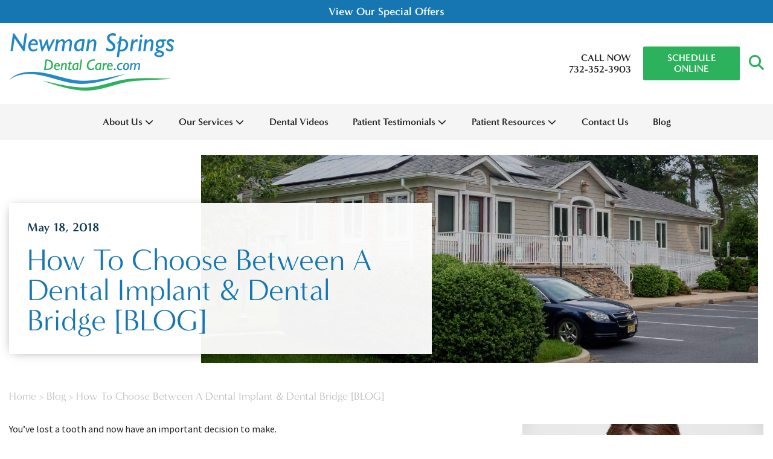

--- FILE ---
content_type: text/html; charset=UTF-8
request_url: https://bestlincroftdentist.com/blog/how-to-choose-between-a-dental-implant-dental-bridge-blog/
body_size: 103267
content:
<!doctype html> <!--[if lt IE 7]><html class="no-js lt-ie9 lt-ie8 lt-ie7" lang=""><![endif]--> <!--[if IE 7]><html class="no-js lt-ie9 lt-ie8" lang=""><![endif]--> <!--[if IE 8]><html class="no-js lt-ie9" lang=""> <![endif]--> <!--[if gt IE 8]><!--><html class="no-js" lang="en"> <!--<![endif]--><head><meta charset="utf-8"><meta http-equiv="X-UA-Compatible" content="IE=edge"><meta name="viewport" content="width=device-width, user-scalable=yes, initial-scale=1, maximum-scale=2"><title>How To Choose Between A Dental Implant &amp; Dental Bridge | Lincroft, NJ</title> <script>class SwmLazyLoadScripts{constructor(){this.triggerEvents=["keydown","mousedown","mousemove","touchmove","touchstart","touchend","wheel"],this.userEventHandler=this._triggerListener.bind(this),this.touchStartHandler=this._onTouchStart.bind(this),this.touchMoveHandler=this._onTouchMove.bind(this),this.touchEndHandler=this._onTouchEnd.bind(this),this.clickHandler=this._onClick.bind(this),this.interceptedClicks=[],window.addEventListener("pageshow",(e=>{this.persisted=e.persisted})),window.addEventListener("DOMContentLoaded",(()=>{this._preconnect3rdParties()})),this.delayedScripts={normal:[],async:[],defer:[]},this.allJQueries=[]}_addUserInteractionListener(e){document.hidden?e._triggerListener():(this.triggerEvents.forEach((t=>window.addEventListener(t,e.userEventHandler,{passive:!0}))),window.addEventListener("touchstart",e.touchStartHandler,{passive:!0}),window.addEventListener("mousedown",e.touchStartHandler),document.addEventListener("visibilitychange",e.userEventHandler))}_removeUserInteractionListener(){this.triggerEvents.forEach((e=>window.removeEventListener(e,this.userEventHandler,{passive:!0}))),document.removeEventListener("visibilitychange",this.userEventHandler)}_onTouchStart(e){"HTML"!==e.target.tagName&&(window.addEventListener("touchend",this.touchEndHandler),window.addEventListener("mouseup",this.touchEndHandler),window.addEventListener("touchmove",this.touchMoveHandler,{passive:!0}),window.addEventListener("mousemove",this.touchMoveHandler),e.target.addEventListener("click",this.clickHandler),this._renameDOMAttribute(e.target,"onclick","swm-onclick"))}_onTouchMove(e){window.removeEventListener("touchend",this.touchEndHandler),window.removeEventListener("mouseup",this.touchEndHandler),window.removeEventListener("touchmove",this.touchMoveHandler,{passive:!0}),window.removeEventListener("mousemove",this.touchMoveHandler),e.target.removeEventListener("click",this.clickHandler),this._renameDOMAttribute(e.target,"swm-onclick","onclick")}_onTouchEnd(e){window.removeEventListener("touchend",this.touchEndHandler),window.removeEventListener("mouseup",this.touchEndHandler),window.removeEventListener("touchmove",this.touchMoveHandler,{passive:!0}),window.removeEventListener("mousemove",this.touchMoveHandler)}_onClick(e){e.target.removeEventListener("click",this.clickHandler),this._renameDOMAttribute(e.target,"swm-onclick","onclick"),this.interceptedClicks.push(e),e.preventDefault(),e.stopPropagation(),e.stopImmediatePropagation()}_replayClicks(){window.removeEventListener("touchstart",this.touchStartHandler,{passive:!0}),window.removeEventListener("mousedown",this.touchStartHandler),this.interceptedClicks.forEach((e=>{e.target.dispatchEvent(new MouseEvent("click",{view:e.view,bubbles:!0,cancelable:!0}))}))}_renameDOMAttribute(e,t,n){e.hasAttribute&&e.hasAttribute(t)&&(event.target.setAttribute(n,event.target.getAttribute(t)),event.target.removeAttribute(t))}_triggerListener(){this._removeUserInteractionListener(this),"loading"===document.readyState?document.addEventListener("DOMContentLoaded",this._loadEverythingNow.bind(this)):this._loadEverythingNow()}_preconnect3rdParties(){let e=[];document.querySelectorAll("script[type=swmlazyloadscript]").forEach((t=>{if(t.hasAttribute("src")){const n=new URL(t.src).origin;n!==location.origin&&e.push({src:n,crossOrigin:t.crossOrigin||"module"===t.getAttribute("data-swm-type")})}})),e=[...new Map(e.map((e=>[JSON.stringify(e),e]))).values()],this._batchInjectResourceHints(e,"preconnect")}async _loadEverythingNow(){this.lastBreath=Date.now(),this._delayEventListeners(),this._delayJQueryReady(this),this._handleDocumentWrite(),this._registerAllDelayedScripts(),this._preloadAllScripts(),await this._loadScriptsFromList(this.delayedScripts.normal),await this._loadScriptsFromList(this.delayedScripts.defer),await this._loadScriptsFromList(this.delayedScripts.async);try{await this._triggerDOMContentLoaded(),await this._triggerWindowLoad()}catch(e){}window.dispatchEvent(new Event("swm-allScriptsLoaded")),this._replayClicks()}_registerAllDelayedScripts(){document.querySelectorAll("script[type=swmlazyloadscript]").forEach((e=>{e.hasAttribute("src")?e.hasAttribute("async")&&!1!==e.async?this.delayedScripts.async.push(e):e.hasAttribute("defer")&&!1!==e.defer||"module"===e.getAttribute("data-swm-type")?this.delayedScripts.defer.push(e):this.delayedScripts.normal.push(e):this.delayedScripts.normal.push(e)}))}async _transformScript(e){return await this._SwmBreath(),new Promise((t=>{const n=document.createElement("script");[...e.attributes].forEach((e=>{let t=e.nodeName;"type"!==t&&("data-swm-type"===t&&(t="type"),n.setAttribute(t,e.nodeValue))})),e.hasAttribute("src")?(n.addEventListener("load",t),n.addEventListener("error",t)):(n.text=e.text,t());try{e.parentNode.replaceChild(n,e)}catch(e){t()}}))}async _loadScriptsFromList(e){const t=e.shift();return t?(await this._transformScript(t),this._loadScriptsFromList(e)):Promise.resolve()}_preloadAllScripts(){this._batchInjectResourceHints([...this.delayedScripts.normal,...this.delayedScripts.defer,...this.delayedScripts.async],"preload")}_batchInjectResourceHints(e,t){var n=document.createDocumentFragment();e.forEach((e=>{if(e.src){const i=document.createElement("link");i.href=e.src,i.rel=t,"preconnect"!==t&&(i.as="script"),e.getAttribute&&"module"===e.getAttribute("data-swm-type")&&(i.crossOrigin=!0),e.crossOrigin&&(i.crossOrigin=e.crossOrigin),n.appendChild(i)}})),document.head.appendChild(n)}_delayEventListeners(){let e={};function t(t,n){!function(t){function n(n){return e[t].eventsToRewrite.indexOf(n)>=0?"swm-"+n:n}e[t]||(e[t]={originalFunctions:{add:t.addEventListener,remove:t.removeEventListener},eventsToRewrite:[]},t.addEventListener=function(){arguments[0]=n(arguments[0]),e[t].originalFunctions.add.apply(t,arguments)},t.removeEventListener=function(){arguments[0]=n(arguments[0]),e[t].originalFunctions.remove.apply(t,arguments)})}(t),e[t].eventsToRewrite.push(n)}function n(e,t){let n=e[t];Object.defineProperty(e,t,{get:()=>n||function(){},set(i){e["swm"+t]=n=i}})}t(document,"DOMContentLoaded"),t(window,"DOMContentLoaded"),t(window,"load"),t(window,"pageshow"),t(document,"readystatechange"),n(document,"onreadystatechange"),n(window,"onload"),n(window,"onpageshow")}_delayJQueryReady(e){let t=window.jQuery;Object.defineProperty(window,"jQuery",{get:()=>t,set(n){if(n&&n.fn&&!e.allJQueries.includes(n)){n.fn.ready=n.fn.init.prototype.ready=function(t){e.domReadyFired?t.bind(document)(n):document.addEventListener("swm-DOMContentLoaded",(()=>t.bind(document)(n)))};const t=n.fn.on;n.fn.on=n.fn.init.prototype.on=function(){if(this[0]===window){function e(e){return e.split(" ").map((e=>"load"===e||0===e.indexOf("load.")?"swm-jquery-load":e)).join(" ")}"string"==typeof arguments[0]||arguments[0]instanceof String?arguments[0]=e(arguments[0]):"object"==typeof arguments[0]&&Object.keys(arguments[0]).forEach((t=>{delete Object.assign(arguments[0],{[e(t)]:arguments[0][t]})[t]}))}return t.apply(this,arguments),this},e.allJQueries.push(n)}t=n}})}async _triggerDOMContentLoaded(){this.domReadyFired=!0,await this._SwmBreath(),document.dispatchEvent(new Event("swm-DOMContentLoaded")),await this._SwmBreath(),window.dispatchEvent(new Event("swm-DOMContentLoaded")),await this._SwmBreath(),document.dispatchEvent(new Event("swm-readystatechange")),await this._SwmBreath(),document.swmonreadystatechange&&document.swmonreadystatechange()}async _triggerWindowLoad(){await this._SwmBreath(),window.dispatchEvent(new Event("swm-load")),await this._SwmBreath(),window.swmonload&&window.swmonload(),await this._SwmBreath(),this.allJQueries.forEach((e=>e(window).trigger("swm-jquery-load"))),await this._SwmBreath();const e=new Event("swm-pageshow");e.persisted=this.persisted,window.dispatchEvent(e),await this._SwmBreath(),window.swmonpageshow&&window.swmonpageshow({persisted:this.persisted})}_handleDocumentWrite(){const e=new Map;document.write=document.writeln=function(t){const n=document.currentScript,i=document.createRange(),r=n.parentElement;let o=e.get(n);void 0===o&&(o=n.nextSibling,e.set(n,o));const s=document.createDocumentFragment();i.setStart(s,0),s.appendChild(i.createContextualFragment(t)),r.insertBefore(s,o)}}async _SwmBreath(){Date.now()-this.lastBreath>45&&(await this._requestAnimFrame(),this.lastBreath=Date.now())}async _requestAnimFrame(){return document.hidden?new Promise((e=>setTimeout(e))):new Promise((e=>requestAnimationFrame(e)))}static run(){const e=new SwmLazyLoadScripts;e._addUserInteractionListener(e)}}SwmLazyLoadScripts.run();</script> <meta name='robots' content='index, follow, max-image-preview:large, max-snippet:-1, max-video-preview:-1' /><meta name="description" content="Find out if you need a dental implant or a dental bridge at Newman Springs Dental Care in Lincroft, NJ. Call 732-352-3903 for a consultation." /><link rel="canonical" href="https://bestlincroftdentist.com/blog/how-to-choose-between-a-dental-implant-dental-bridge-blog/" /><meta property="og:locale" content="en_US" /><meta property="og:type" content="article" /><meta property="og:title" content="How To Choose Between A Dental Implant &amp; Dental Bridge | Lincroft, NJ" /><meta property="og:description" content="Find out if you need a dental implant or a dental bridge at Newman Springs Dental Care in Lincroft, NJ. Call [phone] for a consultation." /><meta property="og:url" content="https://bestlincroftdentist.com/blog/how-to-choose-between-a-dental-implant-dental-bridge-blog/" /><meta property="og:site_name" content="Dr. Mitch Friedman" /><meta property="article:published_time" content="2018-05-18T19:00:02+00:00" /><meta property="og:image" content="https://bestlincroftdentist.com/wp-content/uploads/sites/29/2017/04/same_day_smile_3.jpg" /><meta property="og:image:width" content="500" /><meta property="og:image:height" content="332" /><meta property="og:image:type" content="image/jpeg" /><meta name="author" content="johns" /><meta name="twitter:card" content="summary_large_image" /><meta name="twitter:label1" content="Written by" /><meta name="twitter:data1" content="johns" /><meta name="twitter:label2" content="Est. reading time" /><meta name="twitter:data2" content="4 minutes" /> <script type="application/ld+json" class="yoast-schema-graph">{"@context":"https://schema.org","@graph":[{"@type":"Article","@id":"https://bestlincroftdentist.com/blog/how-to-choose-between-a-dental-implant-dental-bridge-blog/#article","isPartOf":{"@id":"https://bestlincroftdentist.com/blog/how-to-choose-between-a-dental-implant-dental-bridge-blog/"},"author":{"name":"johns","@id":"https://bestlincroftdentist.com/#/schema/person/881dd21e6f3b435e07346d082aace879"},"headline":"How To Choose Between A Dental Implant &#038; Dental Bridge [BLOG]","datePublished":"2018-05-18T19:00:02+00:00","mainEntityOfPage":{"@id":"https://bestlincroftdentist.com/blog/how-to-choose-between-a-dental-implant-dental-bridge-blog/"},"wordCount":764,"image":{"@id":"https://bestlincroftdentist.com/blog/how-to-choose-between-a-dental-implant-dental-bridge-blog/#primaryimage"},"thumbnailUrl":"https://bestlincroftdentist.com/wp-content/uploads/sites/29/2017/04/same_day_smile_3.jpg","articleSection":["Blog"],"inLanguage":"en-US"},{"@type":"WebPage","@id":"https://bestlincroftdentist.com/blog/how-to-choose-between-a-dental-implant-dental-bridge-blog/","url":"https://bestlincroftdentist.com/blog/how-to-choose-between-a-dental-implant-dental-bridge-blog/","name":"How To Choose Between A Dental Implant & Dental Bridge | Lincroft, NJ","isPartOf":{"@id":"https://bestlincroftdentist.com/#website"},"primaryImageOfPage":{"@id":"https://bestlincroftdentist.com/blog/how-to-choose-between-a-dental-implant-dental-bridge-blog/#primaryimage"},"image":{"@id":"https://bestlincroftdentist.com/blog/how-to-choose-between-a-dental-implant-dental-bridge-blog/#primaryimage"},"thumbnailUrl":"https://bestlincroftdentist.com/wp-content/uploads/sites/29/2017/04/same_day_smile_3.jpg","datePublished":"2018-05-18T19:00:02+00:00","author":{"@id":"https://bestlincroftdentist.com/#/schema/person/881dd21e6f3b435e07346d082aace879"},"description":"Find out if you need a dental implant or a dental bridge at Newman Springs Dental Care in Lincroft, NJ. Call [phone] for a consultation.","breadcrumb":{"@id":"https://bestlincroftdentist.com/blog/how-to-choose-between-a-dental-implant-dental-bridge-blog/#breadcrumb"},"inLanguage":"en-US","potentialAction":[{"@type":"ReadAction","target":["https://bestlincroftdentist.com/blog/how-to-choose-between-a-dental-implant-dental-bridge-blog/"]}]},{"@type":"ImageObject","inLanguage":"en-US","@id":"https://bestlincroftdentist.com/blog/how-to-choose-between-a-dental-implant-dental-bridge-blog/#primaryimage","url":"https://bestlincroftdentist.com/wp-content/uploads/sites/29/2017/04/same_day_smile_3.jpg","contentUrl":"https://bestlincroftdentist.com/wp-content/uploads/sites/29/2017/04/same_day_smile_3.jpg","width":500,"height":332,"caption":"same_day_smile_3 | Newman Springs Dental Care"},{"@type":"BreadcrumbList","@id":"https://bestlincroftdentist.com/blog/how-to-choose-between-a-dental-implant-dental-bridge-blog/#breadcrumb","itemListElement":[{"@type":"ListItem","position":1,"name":"Home","item":"https://bestlincroftdentist.com/"},{"@type":"ListItem","position":2,"name":"Blog","item":"https://bestlincroftdentist.com/blog/"},{"@type":"ListItem","position":3,"name":"How To Choose Between A Dental Implant &#038; Dental Bridge [BLOG]"}]},{"@type":"WebSite","@id":"https://bestlincroftdentist.com/#website","url":"https://bestlincroftdentist.com/","name":"Dr. Mitch Friedman","description":"RTTVv8.5.0 - Newman Springs Dental Care - Mitch Friedman - Lincroft NJ","potentialAction":[{"@type":"SearchAction","target":{"@type":"EntryPoint","urlTemplate":"https://bestlincroftdentist.com/?s={search_term_string}"},"query-input":{"@type":"PropertyValueSpecification","valueRequired":true,"valueName":"search_term_string"}}],"inLanguage":"en-US"},{"@type":"Person","@id":"https://bestlincroftdentist.com/#/schema/person/881dd21e6f3b435e07346d082aace879","name":"johns","url":"https://bestlincroftdentist.com/author/johns/"}]}</script> <link rel="alternate" title="oEmbed (JSON)" type="application/json+oembed" href="https://bestlincroftdentist.com/wp-json/oembed/1.0/embed?url=https%3A%2F%2Fbestlincroftdentist.com%2Fblog%2Fhow-to-choose-between-a-dental-implant-dental-bridge-blog%2F" /><link rel="alternate" title="oEmbed (XML)" type="text/xml+oembed" href="https://bestlincroftdentist.com/wp-json/oembed/1.0/embed?url=https%3A%2F%2Fbestlincroftdentist.com%2Fblog%2Fhow-to-choose-between-a-dental-implant-dental-bridge-blog%2F&#038;format=xml" /><style id='wp-img-auto-sizes-contain-inline-css' type='text/css'>img:is([sizes=auto i],[sizes^="auto," i]){contain-intrinsic-size:3000px 1500px}
/*# sourceURL=wp-img-auto-sizes-contain-inline-css */</style><style id='classic-theme-styles-inline-css' type='text/css'>/*! This file is auto-generated */
.wp-block-button__link{color:#fff;background-color:#32373c;border-radius:9999px;box-shadow:none;text-decoration:none;padding:calc(.667em + 2px) calc(1.333em + 2px);font-size:1.125em}.wp-block-file__button{background:#32373c;color:#fff;text-decoration:none}
/*# sourceURL=/wp-includes/css/classic-themes.min.css */</style><link rel="https://api.w.org/" href="https://bestlincroftdentist.com/wp-json/" /><link rel="alternate" title="JSON" type="application/json" href="https://bestlincroftdentist.com/wp-json/wp/v2/posts/334642" /><link rel="EditURI" type="application/rsd+xml" title="RSD" href="https://bestlincroftdentist.com/xmlrpc.php?rsd" /><meta name="generator" content="WordPress 6.9" /><link rel='shortlink' href='https://bestlincroftdentist.com/?p=334642' />  <script type="swmlazyloadscript">(function(w,d,s,l,i){w[l]=w[l]||[];w[l].push({'gtm.start':
            new Date().getTime(),event:'gtm.js'});var f=d.getElementsByTagName(s)[0],
            j=d.createElement(s),dl=l!='dataLayer'?'&l='+l:'';j.defer=true;j.src=
            'https://www.googletagmanager.com/gtm.js?id='+i+dl;f.parentNode.insertBefore(j,f);
            })(window,document,'script','dataLayer','GTM-K9K7Q4P');</script>  <script>function expand(param) {
		param.style.display = (param.style.display == "none") ? "block" : "none";
	}
	function read_toggle(id, more, less) {
        // .classList.add("classToBeAdded")
		el = document.getElementById("readlink" + id).className += " readless";
		el.innerHTML = (el.innerHTML == more) ? less : more;
		expand(document.getElementById("read" + id));
	}</script> <style>.readless {display:none;}</style><link rel="icon" href="https://bestlincroftdentist.com/wp-content/uploads/sites/29/2023/11/favicon.png" sizes="32x32" /><link rel="icon" href="https://bestlincroftdentist.com/wp-content/uploads/sites/29/2023/11/favicon.png" sizes="192x192" /><link rel="apple-touch-icon" href="https://bestlincroftdentist.com/wp-content/uploads/sites/29/2023/11/favicon.png" /><meta name="msapplication-TileImage" content="https://bestlincroftdentist.com/wp-content/uploads/sites/29/2023/11/favicon.png" /><link rel="nostylesheet" href="https://use.typekit.net/epy7unf.css" id="web-font"><link rel="nostylesheet" href="https://bestlincroftdentist.com/wp-content/themes/itracparentv8/app/assets/fonts/fontawesome6/css/all.min.css" id="web-font-awesome"> <script>window.addEventListener("mousemove", function() {
    // ADOBE FONTS 
    if( document.getElementById('web-font') ){
      document.getElementById('web-font').setAttribute('rel', 'stylesheet');
      document.getElementById('web-font').setAttribute('id', 'web-font-loaded');
    }
    
    // FONTAWESOME
    if( document.getElementById('web-font-awesome') ){
      document.getElementById('web-font-awesome').setAttribute('rel', 'stylesheet');
      document.getElementById('web-font-awesome').setAttribute('id', 'web-font-awesome-loaded');
    }
  });
  window.addEventListener("load", function() {
    setTimeout(function() {
    // ADOBE FONTS 
    if( document.getElementById('web-font') ){
        document.getElementById('web-font').setAttribute('rel', 'stylesheet');
        document.getElementById('web-font').setAttribute('id', 'web-font-loaded'); 
      }
    }, 200);
    setTimeout(function() { 
      if( document.getElementById('web-font-awesome') ){
        document.getElementById('web-font-awesome').setAttribute('rel', 'stylesheet');
        document.getElementById('web-font-awesome').setAttribute('id', 'web-font-awesome-loaded');
    } }, 2000);
  });</script> <style>@font-face {
    font-family: 'Lora';
    src: url('https://bestlincroftdentist.com/wp-content/themes/itracparentv8/app/assets/fonts/lora/Lora-BoldItalic.eot');
    src: url('https://bestlincroftdentist.com/wp-content/themes/itracparentv8/app/assets/fonts/lora/Lora-BoldItalic.eot?#iefix') format('embedded-opentype'),
        url('https://bestlincroftdentist.com/wp-content/themes/itracparentv8/app/assets/fonts/lora/Lora-BoldItalic.woff2') format('woff2'),
        url('https://bestlincroftdentist.com/wp-content/themes/itracparentv8/app/assets/fonts/lora/Lora-BoldItalic.woff') format('woff'),
        url('https://bestlincroftdentist.com/wp-content/themes/itracparentv8/app/assets/fonts/lora/Lora-BoldItalic.ttf') format('truetype'),
        url('https://bestlincroftdentist.com/wp-content/themes/itracparentv8/app/assets/fonts/lora/Lora-BoldItalic.svg#Lora-BoldItalic') format('svg');
    font-weight: bold;
    font-style: italic;
    font-display: swap;
  }

  @font-face {
    font-family: 'Source_Sans_Pro';
    src: url('https://bestlincroftdentist.com/wp-content/themes/itracparentv8/app/assets/fonts/source-sans-pro/SourceSansPro-Bold.eot');
    src: url('https://bestlincroftdentist.com/wp-content/themes/itracparentv8/app/assets/fonts/source-sans-pro/SourceSansPro-Bold.eot?#iefix') format('embedded-opentype'),
        url('https://bestlincroftdentist.com/wp-content/themes/itracparentv8/app/assets/fonts/source-sans-pro/SourceSansPro-Bold.woff2') format('woff2'),
        url('https://bestlincroftdentist.com/wp-content/themes/itracparentv8/app/assets/fonts/source-sans-pro/SourceSansPro-Bold.woff') format('woff'),
        url('https://bestlincroftdentist.com/wp-content/themes/itracparentv8/app/assets/fonts/source-sans-pro/SourceSansPro-Bold.ttf') format('truetype'),
        url('https://bestlincroftdentist.com/wp-content/themes/itracparentv8/app/assets/fonts/source-sans-pro/SourceSansPro-Bold.svg#SourceSansPro-Bold') format('svg');
    font-weight: bold;
    font-style: normal;
    font-display: swap;
  }

  @font-face {
    font-family: 'Source_Sans_Pro';
    src: url('https://bestlincroftdentist.com/wp-content/themes/itracparentv8/app/assets/fonts/source-sans-pro/SourceSansPro-BoldIt.eot');
    src: url('https://bestlincroftdentist.com/wp-content/themes/itracparentv8/app/assets/fonts/source-sans-pro/SourceSansPro-BoldIt.eot?#iefix') format('embedded-opentype'),
        url('https://bestlincroftdentist.com/wp-content/themes/itracparentv8/app/assets/fonts/source-sans-pro/SourceSansPro-BoldIt.woff2') format('woff2'),
        url('https://bestlincroftdentist.com/wp-content/themes/itracparentv8/app/assets/fonts/source-sans-pro/SourceSansPro-BoldIt.woff') format('woff'),
        url('https://bestlincroftdentist.com/wp-content/themes/itracparentv8/app/assets/fonts/source-sans-pro/SourceSansPro-BoldIt.ttf') format('truetype'),
        url('https://bestlincroftdentist.com/wp-content/themes/itracparentv8/app/assets/fonts/source-sans-pro/SourceSansPro-BoldIt.svg#SourceSansPro-BoldIt') format('svg');
    font-weight: bold;
    font-style: italic;
    font-display: swap;
  }

  @font-face {
    font-family: 'Source_Sans_Pro';
    src: url('https://bestlincroftdentist.com/wp-content/themes/itracparentv8/app/assets/fonts/source-sans-pro/SourceSansPro-It.eot');
    src: url('https://bestlincroftdentist.com/wp-content/themes/itracparentv8/app/assets/fonts/source-sans-pro/SourceSansPro-It.eot?#iefix') format('embedded-opentype'),
        url('https://bestlincroftdentist.com/wp-content/themes/itracparentv8/app/assets/fonts/source-sans-pro/SourceSansPro-It.woff2') format('woff2'),
        url('https://bestlincroftdentist.com/wp-content/themes/itracparentv8/app/assets/fonts/source-sans-pro/SourceSansPro-It.woff') format('woff'),
        url('https://bestlincroftdentist.com/wp-content/themes/itracparentv8/app/assets/fonts/source-sans-pro/SourceSansPro-It.ttf') format('truetype'),
        url('https://bestlincroftdentist.com/wp-content/themes/itracparentv8/app/assets/fonts/source-sans-pro/SourceSansPro-It.svg#SourceSansPro-It') format('svg');
    font-weight: normal;
    font-style: italic;
    font-display: swap;
  }

  @font-face {
    font-family: 'Source_Sans_Pro';
    src: url('https://bestlincroftdentist.com/wp-content/themes/itracparentv8/app/assets/fonts/source-sans-pro/SourceSansPro-Regular.eot');
    src: url('https://bestlincroftdentist.com/wp-content/themes/itracparentv8/app/assets/fonts/source-sans-pro/SourceSansPro-Regular.eot?#iefix') format('embedded-opentype'),
        url('https://bestlincroftdentist.com/wp-content/themes/itracparentv8/app/assets/fonts/source-sans-pro/SourceSansPro-Regular.woff2') format('woff2'),
        url('https://bestlincroftdentist.com/wp-content/themes/itracparentv8/app/assets/fonts/source-sans-pro/SourceSansPro-Regular.woff') format('woff'),
        url('https://bestlincroftdentist.com/wp-content/themes/itracparentv8/app/assets/fonts/source-sans-pro/SourceSansPro-Regular.ttf') format('truetype'),
        url('https://bestlincroftdentist.com/wp-content/themes/itracparentv8/app/assets/fonts/source-sans-pro/SourceSansPro-Regular.svg#SourceSansPro-Regular') format('svg');
    font-weight: normal;
    font-style: normal;
    font-display: swap;
  }


  @font-face {
    font-family: 'Source_Sans_Pro';
    src: url('https://bestlincroftdentist.com/wp-content/themes/itracparentv8/app/assets/fonts/source-sans-pro/SourceSansPro-Semibold.eot');
    src: url('https://bestlincroftdentist.com/wp-content/themes/itracparentv8/app/assets/fonts/source-sans-pro/SourceSansPro-Semibold.eot?#iefix') format('embedded-opentype'),
        url('https://bestlincroftdentist.com/wp-content/themes/itracparentv8/app/assets/fonts/source-sans-pro/SourceSansPro-Semibold.woff2') format('woff2'),
        url('https://bestlincroftdentist.com/wp-content/themes/itracparentv8/app/assets/fonts/source-sans-pro/SourceSansPro-Semibold.woff') format('woff'),
        url('https://bestlincroftdentist.com/wp-content/themes/itracparentv8/app/assets/fonts/source-sans-pro/SourceSansPro-Semibold.ttf') format('truetype'),
        url('https://bestlincroftdentist.com/wp-content/themes/itracparentv8/app/assets/fonts/source-sans-pro/SourceSansPro-Semibold.svg#SourceSansPro-Regular') format('svg');
    font-weight: 600;
    font-style: normal;
    font-display: swap;
  }</style><style type="text/css" data-css-path='https://bestlincroftdentist.com/wp-content/themes/bestlincroftdentistdotcom/app/assets/css/vendors/owl.carousel.min.css'>/**
 * Owl Carousel v2.3.4
 * Copyright 2013-2018 David Deutsch
 * Licensed under: SEE LICENSE IN https://github.com/OwlCarousel2/OwlCarousel2/blob/master/LICENSE
 */
.owl-carousel,.owl-carousel .owl-item{-webkit-tap-highlight-color:transparent;position:relative}.owl-carousel{display:none;width:100%;z-index:1}.owl-carousel .owl-stage{position:relative;-ms-touch-action:pan-Y;touch-action:manipulation;-moz-backface-visibility:hidden}.owl-carousel .owl-stage:after{content:".";display:block;clear:both;visibility:hidden;line-height:0;height:0}.owl-carousel .owl-stage-outer{position:relative;overflow:hidden;-webkit-transform:translate3d(0,0,0)}.owl-carousel .owl-item,.owl-carousel .owl-wrapper{-webkit-backface-visibility:hidden;-moz-backface-visibility:hidden;-ms-backface-visibility:hidden;-webkit-transform:translate3d(0,0,0);-moz-transform:translate3d(0,0,0);-ms-transform:translate3d(0,0,0)}.owl-carousel .owl-item{min-height:1px;float:left;-webkit-backface-visibility:hidden;-webkit-touch-callout:none}.owl-carousel .owl-item img{display:block;width:100%}.owl-carousel .owl-dots.disabled,.owl-carousel .owl-nav.disabled{display:none}.no-js .owl-carousel,.owl-carousel.owl-loaded{display:block}.owl-carousel .owl-dot,.owl-carousel .owl-nav .owl-next,.owl-carousel .owl-nav .owl-prev{cursor:pointer;-webkit-user-select:none;-khtml-user-select:none;-moz-user-select:none;-ms-user-select:none;user-select:none}.owl-carousel .owl-nav button.owl-next,.owl-carousel .owl-nav button.owl-prev,.owl-carousel button.owl-dot{background:0 0;color:inherit;border:none;padding:0!important;font:inherit}.owl-carousel.owl-loading{opacity:0;display:block}.owl-carousel.owl-hidden{opacity:0}.owl-carousel.owl-refresh .owl-item{visibility:hidden}.owl-carousel.owl-drag .owl-item{-ms-touch-action:pan-y;touch-action:pan-y;-webkit-user-select:none;-moz-user-select:none;-ms-user-select:none;user-select:none}.owl-carousel.owl-grab{cursor:move;cursor:grab}.owl-carousel.owl-rtl{direction:rtl}.owl-carousel.owl-rtl .owl-item{float:right}.owl-carousel .animated{animation-duration:1s;animation-fill-mode:both}.owl-carousel .owl-animated-in{z-index:0}.owl-carousel .owl-animated-out{z-index:1}.owl-carousel .fadeOut{animation-name:fadeOut}@keyframes fadeOut{0%{opacity:1}100%{opacity:0}}.owl-height{transition:height .5s ease-in-out}.owl-carousel .owl-item .owl-lazy{opacity:0;transition:opacity .4s ease}.owl-carousel .owl-item .owl-lazy:not([src]),.owl-carousel .owl-item .owl-lazy[src^=""]{max-height:0}.owl-carousel .owl-item img.owl-lazy{transform-style:preserve-3d}.owl-carousel .owl-video-wrapper{position:relative;height:100%;background:#000}.owl-carousel .owl-video-play-icon{position:absolute;height:80px;width:80px;left:50%;top:50%;margin-left:-40px;margin-top:-40px;background:url(https://bestlincroftdentist.com/wp-content/themes/itracparentv8/app/assets/images/owl.video.play.png) no-repeat;cursor:pointer;z-index:1;-webkit-backface-visibility:hidden;transition:transform .1s ease}.owl-carousel .owl-video-play-icon:hover{-ms-transform:scale(1.3,1.3);transform:scale(1.3,1.3)}.owl-carousel .owl-video-playing .owl-video-play-icon,.owl-carousel .owl-video-playing .owl-video-tn{display:none}.owl-carousel .owl-video-tn{opacity:0;height:100%;background-position:center center;background-repeat:no-repeat;background-size:contain;transition:opacity .4s ease}.owl-carousel .owl-video-frame{position:relative;z-index:1;height:100%;width:100%}</style><style type="text/css" data-css-path='https://bestlincroftdentist.com/wp-content/themes/bestlincroftdentistdotcom/app/assets/css/vendors/magnific-popup.css'>/* Magnific Popup CSS */
.mfp-bg {
  top: 0;
  left: 0;
  width: 100%;
  height: 100%;
  z-index: 1042;
  overflow: hidden;
  position: fixed;
  background: #0b0b0b;
  opacity: 0.8; }

.mfp-wrap {
  top: 0;
  left: 0;
  width: 100%;
  height: 100%;
  z-index: 1043;
  position: fixed;
  outline: none !important;
  -webkit-backface-visibility: hidden; }

.mfp-container {
  text-align: center;
  position: absolute;
  width: 100%;
  height: 100%;
  left: 0;
  top: 0;
  padding: 0 8px;
  box-sizing: border-box; }

.mfp-container:before {
  content: '';
  display: inline-block;
  height: 100%;
  vertical-align: middle; }

.mfp-align-top .mfp-container:before {
  display: none; }

.mfp-content {
  position: relative;
  display: inline-block;
  vertical-align: middle;
  margin: 0 auto;
  text-align: left;
  z-index: 1045; }

.mfp-inline-holder .mfp-content,
.mfp-ajax-holder .mfp-content {
  width: 100%;
  cursor: auto; }

.mfp-ajax-cur {
  cursor: progress; }

.mfp-zoom-out-cur, .mfp-zoom-out-cur .mfp-image-holder .mfp-close {
  cursor: -moz-zoom-out;
  cursor: -webkit-zoom-out;
  cursor: zoom-out; }

.mfp-zoom {
  cursor: pointer;
  cursor: -webkit-zoom-in;
  cursor: -moz-zoom-in;
  cursor: zoom-in; }

.mfp-auto-cursor .mfp-content {
  cursor: auto; }

.mfp-close,
.mfp-arrow,
.mfp-preloader,
.mfp-counter {
  -webkit-user-select: none;
  -moz-user-select: none;
  user-select: none; }

.mfp-loading.mfp-figure {
  display: none; }

.mfp-hide {
  display: none !important; }

.mfp-preloader {
  color: #CCC;
  position: absolute;
  top: 50%;
  width: auto;
  text-align: center;
  margin-top: -0.8em;
  left: 8px;
  right: 8px;
  z-index: 1044; }
  .mfp-preloader a {
    color: #CCC; }
    .mfp-preloader a:hover {
      color: #FFF; }

.mfp-s-ready .mfp-preloader {
  display: none; }

.mfp-s-error .mfp-content {
  display: none; }

button.mfp-close,
button.mfp-arrow {
  overflow: visible;
  cursor: pointer;
  background: transparent;
  border: 0;
  -webkit-appearance: none;
  display: block;
  outline: none;
  padding: 0;
  z-index: 1046;
  box-shadow: none;
  touch-action: manipulation; }

button::-moz-focus-inner {
  padding: 0;
  border: 0; }

.mfp-close {
  width: 44px;
  height: 44px;
  line-height: 44px;
  position: absolute;
  right: 0;
  top: 0;
  text-decoration: none;
  text-align: center;
  opacity: 0.65;
  padding: 0 0 18px 10px;
  color: #FFF;
  font-style: normal;
  font-size: 28px;
  font-family: Arial, Baskerville, monospace; }
  .mfp-close:hover,
  .mfp-close:focus {
    opacity: 1; }
  .mfp-close:active {
    top: 1px; }

.mfp-close-btn-in .mfp-close {
  color: #333; }

.mfp-image-holder .mfp-close,
.mfp-iframe-holder .mfp-close {
  color: #FFF;
  right: -6px;
  text-align: right;
  padding-right: 6px;
  width: 100%; }

.mfp-counter {
  position: absolute;
  top: 0;
  right: 0;
  color: #CCC;
  font-size: 12px;
  line-height: 18px;
  white-space: nowrap; }

.mfp-arrow {
  position: absolute;
  opacity: 0.65;
  margin: 0;
  top: 50%;
  margin-top: -55px;
  padding: 0;
  width: 90px;
  height: 110px;
  -webkit-tap-highlight-color: transparent; }
  .mfp-arrow:active {
    margin-top: -54px; }
  .mfp-arrow:hover,
  .mfp-arrow:focus {
    opacity: 1; }
  .mfp-arrow:before,
  .mfp-arrow:after {
    content: '';
    display: block;
    width: 0;
    height: 0;
    position: absolute;
    left: 0;
    top: 0;
    margin-top: 35px;
    margin-left: 35px;
    border: medium inset transparent; }
  .mfp-arrow:after {
    border-top-width: 13px;
    border-bottom-width: 13px;
    top: 8px; }
  .mfp-arrow:before {
    border-top-width: 21px;
    border-bottom-width: 21px;
    opacity: 0.7; }

.mfp-arrow-left {
  left: 0; }
  .mfp-arrow-left:after {
    border-right: 17px solid #FFF;
    margin-left: 31px; }
  .mfp-arrow-left:before {
    margin-left: 25px;
    border-right: 27px solid #3F3F3F; }

.mfp-arrow-right {
  right: 0; }
  .mfp-arrow-right:after {
    border-left: 17px solid #FFF;
    margin-left: 39px; }
  .mfp-arrow-right:before {
    border-left: 27px solid #3F3F3F; }

.mfp-iframe-holder {
  padding-top: 40px;
  padding-bottom: 40px; }
  .mfp-iframe-holder .mfp-content {
    line-height: 0;
    width: 100%;
    max-width: 900px; }
  .mfp-iframe-holder .mfp-close {
    top: -40px; }

.mfp-iframe-scaler {
  width: 100%;
  height: 0;
  overflow: hidden;
  padding-top: 56.25%; }
  .mfp-iframe-scaler iframe {
    position: absolute;
    display: block;
    top: 0;
    left: 0;
    width: 100%;
    height: 100%;
    box-shadow: 0 0 8px rgba(0, 0, 0, 0.6);
    background: #000; }

/* Main image in popup */
img.mfp-img {
  width: auto;
  max-width: 100%;
  height: auto;
  display: block;
  line-height: 0;
  box-sizing: border-box;
  padding: 40px 0 40px;
  margin: 0 auto; }

/* The shadow behind the image */
.mfp-figure {
  line-height: 0; }
  .mfp-figure:after {
    content: '';
    position: absolute;
    left: 0;
    top: 40px;
    bottom: 40px;
    display: block;
    right: 0;
    width: auto;
    height: auto;
    z-index: -1;
    box-shadow: 0 0 8px rgba(0, 0, 0, 0.6);
    background: #444; }
  .mfp-figure small {
    color: #BDBDBD;
    display: block;
    font-size: 12px;
    line-height: 14px; }
  .mfp-figure figure {
    margin: 0; }

.mfp-bottom-bar {
  margin-top: -36px;
  position: absolute;
  top: 100%;
  left: 0;
  width: 100%;
  cursor: auto; }

.mfp-title {
  text-align: left;
  line-height: 18px;
  color: #F3F3F3;
  word-wrap: break-word;
  padding-right: 36px; }

.mfp-image-holder .mfp-content {
  max-width: 100%; }

.mfp-gallery .mfp-image-holder .mfp-figure {
  cursor: pointer; }

@media screen and (max-width: 800px) and (orientation: landscape), screen and (max-height: 300px) {
  /**
       * Remove all paddings around the image on small screen
       */
  .mfp-img-mobile .mfp-image-holder {
    padding-left: 0;
    padding-right: 0; }
  .mfp-img-mobile img.mfp-img {
    padding: 0; }
  .mfp-img-mobile .mfp-figure:after {
    top: 0;
    bottom: 0; }
  .mfp-img-mobile .mfp-figure small {
    display: inline;
    margin-left: 5px; }
  .mfp-img-mobile .mfp-bottom-bar {
    background: rgba(0, 0, 0, 0.6);
    bottom: 0;
    margin: 0;
    top: auto;
    padding: 3px 5px;
    position: fixed;
    box-sizing: border-box; }
    .mfp-img-mobile .mfp-bottom-bar:empty {
      padding: 0; }
  .mfp-img-mobile .mfp-counter {
    right: 5px;
    top: 3px; }
  .mfp-img-mobile .mfp-close {
    top: 0;
    right: 0;
    width: 35px;
    height: 35px;
    line-height: 35px;
    background: rgba(0, 0, 0, 0.6);
    position: fixed;
    text-align: center;
    padding: 0; } }

@media all and (max-width: 900px) {
  .mfp-arrow {
    -webkit-transform: scale(0.75);
    transform: scale(0.75); }
  .mfp-arrow-left {
    -webkit-transform-origin: 0;
    transform-origin: 0; }
  .mfp-arrow-right {
    -webkit-transform-origin: 100%;
    transform-origin: 100%; }
  .mfp-container {
    padding-left: 6px;
    padding-right: 6px; } }</style><style type="text/css" data-css-path='https://bestlincroftdentist.com/wp-content/themes/bestlincroftdentistdotcom/app/assets/css/compiled/modules/mobile/mobile-menu-a.css'>.shared-page .mobile-menu-a .wrap{padding-bottom:4.6875rem}.mobile-menu-a{background-color:#F1F8F9;position:fixed;top:0;left:0;right:0;bottom:0;height:100%;width:100%;z-index:8;min-width:20rem;-webkit-transform:translate(0,-20px);transform:translate(0,-20px);-webkit-transition:all .4s ease;transition:all .4s ease;opacity:0;visibility:hidden}.mobile-menu-a.active{-webkit-transform:translate(0,0);transform:translate(0,0);opacity:1;visibility:visible}.mobile-menu-a .wrap{padding:1.25rem 1.25rem 13.75rem;height:100%}.mobile-menu-a .mobile-menu{list-style:none;padding:0;margin:0 0 1.25rem}.mobile-menu-a .mobile-menu>li:first-child{border-top:none}.mobile-menu-a .mobile-menu li{position:relative;border-top:0.0625rem solid #7DC1C5}.mobile-menu-a .mobile-menu li.close-menu,.mobile-menu-a .mobile-menu li.contact-menu{display:none}.mobile-menu-a .mobile-menu li .submenu-icon{display:block;font-size:0.875rem;line-height:2.1875rem;text-align:center;width:2rem;height:2rem;position:absolute;top:0;right:0;cursor:pointer;z-index:2}.mobile-menu-a .mobile-menu li .submenu-icon.active i:before{content:"\f068"}.mobile-menu-a .mobile-menu li .replace-href,.mobile-menu-a .mobile-menu li a{color:#232424;display:block;font-family:minerva-modern;font-size:1.125rem;font-weight:700;line-height:1.375rem;margin-right:2.5rem;padding:0.3125rem 0;text-transform:uppercase;text-decoration:none}.mobile-menu-a .mobile-menu li a:active,.mobile-menu-a .mobile-menu li a:focus,.mobile-menu-a .mobile-menu li a:hover{color:#7DC1C5}.mobile-menu-a .mobile-menu .sub-menu{display:none;list-style:none;padding:0 0.9375rem;margin:0;border-top:0.0625rem solid #7DC1C5}.mobile-menu-a .mobile-menu .sub-menu>li:first-child{border-top:none}.mobile-menu-a .top{height:100%;overflow:auto;position:relative}.mobile-menu-a .top:after{content:"";height:1.25rem;width:100%;position:absolute;display:block;bottom:0;left:0;right:0}.mobile-menu-a .bottom{position:absolute;bottom:0;left:0;right:0;padding:1.25rem 0.875rem;text-align:center}.mobile-menu-a .bottom .contact-infos{display:inline-block}.mobile-menu-a .bottom .contact-infos .contact-item{float:left;width:50%;padding:0 0.375rem}.mobile-menu-a .bottom .contact-infos .contact-item a{max-width:10rem;width:100%;font-size:0.875rem}.mobile-menu-a .bottom .contact-infos .address-link{clear:both;width:100%;padding-top:0.9375rem}.mobile-menu-a .bottom .contact-infos .address-link .second-line{display:block}.mobile-menu-a .bottom .contact-infos .address-link a{text-decoration:none;font-size:1.25rem;line-height:1.5rem;color:#232424;font-weight:400}.mobile-menu-a .bottom .contact-infos .address-link a:active,.mobile-menu-a .bottom .contact-infos .address-link a:focus,.mobile-menu-a .bottom .contact-infos .address-link a:hover{color:#7DC1C5}.mobile-menu-a .bottom .search-link{padding-top:0.9375rem;max-width:19.0625rem;margin:0 auto}.mobile-menu-a .bottom .search-link form{position:relative}.mobile-menu-a .bottom .search-link form input[type=text]{border:0.0625rem solid #232424;display:block;border-radius:0 0.375rem 0.375rem 0;padding:0.3125rem 5.3125rem 0.3125rem 0.625rem;line-height:1.375rem;width:100%;-webkit-transition:all .4s ease;transition:all .4s ease;font-size:1rem;background-color:#fff;-webkit-appearance:none;-moz-appearance:none;appearance:none;margin:0}.mobile-menu-a .bottom .search-link form button,.mobile-menu-a .bottom .search-link form input[type=submit]{position:absolute;top:0;right:0;border:none;background-color:#232424;color:#fff;border-radius:0 0.375rem 0.375rem 0;display:block;padding:0.375rem 0.9375rem;font-size:1rem;-webkit-transition:all .4s ease;transition:all .4s ease;line-height:1.375rem;cursor:pointer;-webkit-appearance:none;-moz-appearance:none;appearance:none;margin:0}.mobile-menu-a .bottom .search-link form button:active,.mobile-menu-a .bottom .search-link form button:focus,.mobile-menu-a .bottom .search-link form button:hover,.mobile-menu-a .bottom .search-link form input[type=submit]:active,.mobile-menu-a .bottom .search-link form input[type=submit]:focus,.mobile-menu-a .bottom .search-link form input[type=submit]:hover{background-color:#848282}@media (min-width:992px){.mobile-menu-a.active{-webkit-transform:translate(0,-20px);transform:translate(0,-20px);opacity:0;visibility:hidden}}</style><style type="text/css" data-css-path='https://bestlincroftdentist.com/wp-content/themes/bestlincroftdentistdotcom/app/assets/css/compiled/main.css'>@charset "UTF-8";.font-mm,body:not(.wp-admin) .title{font-family:minerva-modern}.font-cg{font-family:Source_Sans_Pro}.font-lora{font-family:Lora}html.no-js{margin-top:0!important}.wp-admin .editor-styles-wrapper p,html{margin-top:0}*{-webkit-box-sizing:border-box;box-sizing:border-box}.list-straight ul li{display:block;float:none}html{overflow-x:hidden;height:100%;min-height:100%;width:100%!important;position:relative!important;top:0!important;overflow:initial!important}#main-wrapper{position:relative;z-index:1;width:100%;overflow:hidden}img{max-width:100%;height:auto;color:#595959}.wp-admin .editor-styles-wrapper{line-height:initial}@media (min-width:1600px){.wp-admin .interface-complementary-area{width:28.125rem}}.phone{white-space:nowrap}.gfield select,.ginput_container_radio label{cursor:pointer}.site-header .main-menu a:active sup,.site-header .main-menu a:focus sup,.site-header .main-menu a:hover sup{border-color:inherit}.site-header .main-menu a sup{top:0;display:inline-block;border-bottom:0.0625rem solid transparent;padding-bottom:0.0625rem;line-height:1.25rem;position:relative}i.sup{position:relative}i.sup:after{content:"®";background-color:#fff;position:absolute;left:0;top:-0.3125rem;font-size:89%;padding:0 0.1875rem 0 0;text-align:left;font-style:normal}ul.list-unstyled{list-style:none;padding:0;margin:0}ul.list-unstyled li{margin:0}ul.list-inline{list-style:none;padding:0;margin:0 -0.5rem}ul.list-inline li{display:inline-block;padding:0 0.5rem;margin:0}body:not(.wp-admin){background-color:#fff;color:#232424;font-family:Source_Sans_Pro,sans-serif;font-size:1rem;min-height:100%;min-width:20rem;overflow-x:hidden;margin:0;position:relative}body:not(.wp-admin).magnified,body:not(.wp-admin).mobile-active{overflow:hidden}body:not(.wp-admin).gecko .gform_wrapper .gform_fields .gfield select{color:#a6a6a6}body:not(.wp-admin).gecko .gform_wrapper .gform_fields .gfield select.selected{color:#232424}body:not(.wp-admin).gecko .gform_wrapper .gform_fields .gfield select.selected option{color:#a6a6a6}body:not(.wp-admin).gecko .gform_wrapper .gform_fields .gfield select option:not(:first-of-type),body:not(.wp-admin).gecko .gform_wrapper .gform_fields .gfield select.selected option:not(:first-of-type){color:#232424}body:not(.wp-admin).safari .gform_wrapper .gform_fields .gfield select{color:#a5a5a5;border-radius:0}body:not(.wp-admin).safari .gform_wrapper .gform_fields .gfield select.selected{color:#232424}body:not(.wp-admin).safari .gform_wrapper .gform_fields .gfield select.selected option{color:#a5a5a5}body:not(.wp-admin).safari .gform_wrapper .gform_fields .gfield select option:not(:first-of-type),body:not(.wp-admin).safari .gform_wrapper .gform_fields .gfield select.selected option:not(:first-of-type){color:#232424}@media (max-width:782px){body:not(.wp-admin) #wpadminbar{display:none;height:0}}@media (min-width:783px){body:not(.wp-admin).admin-bar{padding-top:2rem}body:not(.wp-admin).admin-bar .site-header,body:not(.wp-admin).admin-bar .site-header.fixed{top:2rem}}@media (max-width:480px){body:not(.wp-admin) .mobile-tooltip #mobile_powererd_by{display:none}body:not(.wp-admin) .mobile-tooltip .mcb-cols .mcb-col-l2{max-width:90%}body:not(.wp-admin) .mobile-tooltip #mobile_chat_box{height:3.75rem!important}.typo .gform_wrapper .gform_fields .gfield iframe{-webkit-transform:scale(.8);transform:scale(.8);-webkit-transform-origin:top left;transform-origin:top left}}body:not(.wp-admin) .list-location-links{list-style:none;padding:0;margin:0 -0.625rem;text-align:center}body:not(.wp-admin) .list-location-links>li{padding:0 0.625rem;display:inline-block;vertical-align:top;font-size:1.25rem;font-weight:700}body:not(.wp-admin) .list-location-links>li.title{text-align:center;display:block;margin-bottom:0.625rem;font-size:1.5rem;color:#147E84}body:not(.wp-admin) .list-location-links>li a{text-decoration:none;color:#232424;-webkit-transition:all .4s ease;transition:all .4s ease}body:not(.wp-admin) .list-location-links>li a:active,body:not(.wp-admin) .list-location-links>li a:focus,body:not(.wp-admin) .list-location-links>li a:hover{color:#7DC1C5}body:not(.wp-admin) .pointer-event-none>a,body:not(.wp-admin) .replace-href{cursor:default;pointer-events:none}body:not(.wp-admin) b,body:not(.wp-admin) strong{font-weight:700}body:not(.wp-admin) h1,body:not(.wp-admin) h2,body:not(.wp-admin) h3,body:not(.wp-admin) h4,body:not(.wp-admin) h5,body:not(.wp-admin) h6{margin:0 0 1.25rem}body:not(.wp-admin) h1.wp-block-heading.has-text-align-center.has-white-color,body:not(.wp-admin) h2.wp-block-heading.has-text-align-center.has-white-color,body:not(.wp-admin) h3.wp-block-heading.has-text-align-center.has-white-color,body:not(.wp-admin) h4.wp-block-heading.has-text-align-center.has-white-color,body:not(.wp-admin) h5.wp-block-heading.has-text-align-center.has-white-color,body:not(.wp-admin) h6.wp-block-heading.has-text-align-center.has-white-color{background-color:#000;color:#fff;display:block;margin:0;padding:1.25rem 0;text-align:center}body:not(.wp-admin) .title sup{line-height:0}body:not(.wp-admin) li,body:not(.wp-admin) td{margin:0}body:not(.wp-admin) ol,body:not(.wp-admin) p,body:not(.wp-admin) ul{margin:0 0 1.25rem}body:not(.wp-admin) .list-social-media{list-style:none;padding:0;margin:0 -0.3125rem 1.25rem}body:not(.wp-admin) .list-social-media li{display:inline-block;padding:0 0.3125rem}.container,.container-fluid{padding-right:0.9375rem;padding-left:0.9375rem}body:not(.wp-admin) .list-social-media li a{color:inherit;-webkit-transition:all .4s ease;transition:all .4s ease}body:not(.wp-admin) .list-social-media li a:active,body:not(.wp-admin) .list-social-media li a:focus,body:not(.wp-admin) .list-social-media li a:hover{color:#7DC1C5}body:not(.wp-admin) .hidden{display:none!important;opacity:0;visibility:hidden;width:0;height:0}body:not(.wp-admin) .hidden-alt{position:absolute;top:-62499.9375rem;left:-62499.9375rem;opacity:0}body:not(.wp-admin) .hidden-search-label{opacity:0;visibility:hidden;width:0;height:0;position:absolute;top:-62499.9375rem;left:-62499.9375rem}.replace{visibility:hidden;opacity:0}.replace.show{visibility:visible;opacity:1}.container{max-width:83.75rem;margin:0 auto}.main-content{padding:2.5rem 0 1.25rem}@media (min-width:992px){body:not(.wp-admin) .list-location-links>li{font-size:1.5rem}body:not(.wp-admin) .list-location-links>li.title{font-size:2.25rem}.main-content{padding:3.75rem 0 2.5rem}}.main-content iframe{margin:0 auto 1.25rem;display:block;max-width:100%}.main-content-b{background-color:#F1F8F9;padding:0}@media (min-width:992px){.main-content-b{padding:1.5625rem;background-color:#fff}body .disable-tel{cursor:default;pointer-events:none}}.main-content-b .wrap-b{padding:3.75rem 0 2.5rem;background-color:#F1F8F9}.wp-admin .edit-post-visual-editor,body .edit-post-visual-editor .editor-styles-wrapper{background-color:#fff;color:#232424;font-family:-apple-system,BlinkMacSystemFont,"Segoe UI",Roboto,Oxygen-Sans,Ubuntu,Cantarell,"Helvetica Neue",sans-serif;min-height:100%;overflow-x:hidden;margin:0;position:relative;min-width:20rem}body .edit-post-visual-editor .editor-styles-wrapper li,body .edit-post-visual-editor .editor-styles-wrapper p,body .edit-post-visual-editor .editor-styles-wrapper td{font-size:0.9375rem;font-weight:400;line-height:1.2em}.wp-admin .edit-post-visual-editor li,.wp-admin .edit-post-visual-editor p,.wp-admin .edit-post-visual-editor td{font-size:0.9375rem;font-weight:400;line-height:1.2em}.clear-fx:after{content:"";display:block;clear:both}body .list-arrow-caret{list-style:none;padding:0;margin:0 0 1.25rem}body .list-arrow-caret li{margin-bottom:0.625rem;padding-left:1.125rem;position:relative}body .list-arrow-caret li i{color:#7DC1C5;position:absolute;left:0;top:0.1875rem;font-size:1rem}body .list-arrow-caret li a{color:#7DC1C5;text-decoration:underline;-webkit-transition:all .4s ease;transition:all .4s ease;font-weight:700}body .list-arrow-caret li a:not(.disable-tel):active,body .list-arrow-caret li a:not(.disable-tel):focus,body .list-arrow-caret li a:not(.disable-tel):hover{color:#147E84}body .heading-1,body .heading-2{font-size:1.75rem;font-weight:700}body .heading-3{font-size:1.25rem;font-weight:700}body .heading-4{font-size:1.125rem;font-weight:700}body .heading-5,body .heading-6{font-size:1rem;font-weight:700}body .top-caption,body .typo .top-caption{font-size:1.125rem;font-weight:700}body .title-font,body .typo .title-font{font-size:1.5rem}@media (min-width:992px){body .heading-1,body .heading-2{font-size:2.25rem}body .heading-3{font-size:1.5rem}body .heading-4{font-size:1.25rem}body .heading-5{font-size:1.125rem}body .heading-6{font-size:1rem}body .top-caption,body .typo .top-caption{font-size:1.25rem}body .title-font,body .typo .title-font{font-size:2.25rem}}body .learn-more,body .read-more{color:#7DC1C5;font-size:1rem;font-weight:700;text-decoration:none;-webkit-transition:all .4s ease;transition:all .4s ease}body .learn-more.rev,body .read-more.rev{color:#147E84}body .learn-more.rev:active,body .learn-more.rev:focus,body .learn-more.rev:hover,body .read-more.rev:active,body .read-more.rev:focus,body .read-more.rev:hover{color:#7DC1C5}body .learn-more:active,body .learn-more:focus,body .learn-more:hover,body .read-more:active,body .read-more:focus,body .read-more:hover{color:#147E84}body .typo .learn-more,body .typo .read-more{color:#7DC1C5;font-size:1rem;font-weight:700;text-decoration:none;-webkit-transition:all .4s ease;transition:all .4s ease}body .typo .learn-more.rev,body .typo .read-more.rev{color:#147E84}body .typo .learn-more.rev:active,body .typo .learn-more.rev:focus,body .typo .learn-more.rev:hover,body .typo .read-more.rev:active,body .typo .read-more.rev:focus,body .typo .read-more.rev:hover{color:#7DC1C5}body .typo .learn-more:active,body .typo .learn-more:focus,body .typo .learn-more:hover,body .typo .read-more:active,body .typo .read-more:focus,body .typo .read-more:hover{color:#147E84}.typo.alt li strong,.typo.alt p strong,.typo.alt td strong{color:#7DC1C5}.typo.blog .alignright{max-width:25rem;width:100%}.typo img{max-width:100%}.typo svg{overflow:visible}.typo h1,.typo h2,.typo h3,.typo h4,.typo h5,.typo h6,.typo span.title{font-family:minerva-modern;font-weight:700;color:#147E84;line-height:1.2em;margin:0 0 1.25rem}.typo span.title{display:block}.typo .heading-1,.typo .heading-2,.typo .title.heading,.typo h1,.typo h2{font-size:1.5rem}.typo .heading-3,.typo h3{font-size:1.25rem}.typo .heading-4,.typo h4{font-size:1.125rem}.typo .heading-5,.typo .heading-6,.typo h5,.typo h6{font-size:1rem}.typo blockquote{border:0.0625rem solid #eee;padding:1.25rem 1.25rem 0.0625rem}.typo li,.typo p,.typo td{font-size:1rem;line-height:1.625rem}.typo ol,.typo p,.typo table,.typo ul{margin:0 0 1.25rem}.typo ol+h2,.typo ol+h3,.typo ol+h4,.typo p+h2,.typo p+h3,.typo p+h4,.typo table+h2,.typo table+h3,.typo table+h4,.typo ul+h2,.typo ul+h3,.typo ul+h4{margin-top:2.5rem}.typo ol,.typo ul{padding-left:1.25rem;margin:0 0 1.25rem}.typo ol li,.typo ul li{margin-bottom:0.3125rem}.typo sup{line-height:1em}.typo ol{list-style:none;counter-reset:li}.typo ol li{counter-increment:li;position:relative}.typo ol li:before{content:counter(li) ".";color:#7DC1C5;display:inline-block;font-size:1.25rem;vertical-align:top;position:absolute;left:-1.25rem;top:0}.typo ul:not(.list-unstyled){padding:0;list-style:none;margin:0 0 1.25rem}.typo ul:not(.list-unstyled).link-list{padding:0 0 0 1.25rem}.typo ul:not(.list-unstyled).link-list>li{padding:0}.typo ul:not(.list-unstyled).link-list>li i{width:1.25rem}.typo ul:not(.list-unstyled).link-list>li:before{display:none}.typo ul:not(.list-unstyled)>li{margin-bottom:0.625rem;position:relative;padding-left:1.25rem}.typo .link-list,.typo .list-form-style{padding:0;list-style:none}.typo ul:not(.list-unstyled)>li:before{content:"\f054";color:#7DC1C5;font-family:"Font Awesome 5 Free";font-weight:900;font-size:0.875rem;margin-right:0.3125rem;vertical-align:top;position:absolute;left:0;top:0}.typo .content-wrap .sitemap-page-menu li,.typo .content-wrap .sitemap-page-menu li .sub-menu li{margin:0}.typo ul.list-location-phones li:before{top:0.1875rem}.typo ul.list-location-phones li a{line-height:1.875rem;text-decoration:none}.typo .content-wrap .sitemap-page-menu a sup{border:none}.typo .content-wrap .sitemap-page-menu li.pointer-event-none>a{text-decoration:none!important;cursor:default;color:inherit}.typo .content-wrap .sitemap-page-menu li a{font-weight:700;text-decoration:none}.typo .content-wrap .sitemap-page-menu ul{margin-bottom:0}.typo a{color:#7DC1C5;text-decoration:underline;-webkit-transition:all .4s ease;transition:all .4s ease;font-weight:700}.typo a:active,.typo a:focus,.typo a:hover{color:#147E84}.typo a.disable-tel{color:#7DC1C5;text-decoration:none}.typo a.btn-rra{color:#fff;text-decoration:none}.typo a.tdn{text-decoration:none}.typo .list-form-style{margin:0 0 0.3125rem}.typo .list-form-style>li{margin-bottom:0.9375rem}.typo .list-form-style .btn-rra{border:none;cursor:pointer;text-transform:uppercase}.typo .list-form-style .req{color:#790100}.typo .list-form-style input:not([type=radio]):not([type=checkbox]),.typo .list-form-style select,.typo .list-form-style textarea{border:0.125rem solid #F1F8F9;border-radius:0;color:#232424;font-family:Source_Sans_Pro,sans-serif;font-size:1rem;line-height:1.2em;margin:0;max-height:150px;max-width:100%;min-height:36px;padding:0.625rem;resize:none;width:100%;text-indent:0;display:block}.typo .list-form-style .list-unstyled{list-style:none;padding:0;margin:0}.typo .list-form-style .list-unstyled li{margin:0}.typo .list-form-style .list-inline{list-style:none;padding:0;margin:0 -0.1875rem}.typo .list-form-style .list-inline li{display:inline-block;padding:0 0.1875rem;margin:0}.typo .list-form-style .radio-style input{display:none}.typo .list-form-style .radio-style input:checked+label:before{content:"\f058"}.typo .list-form-style .radio-style label{cursor:pointer;display:inline-block;padding-left:1.375rem;position:relative;font-size:1.25rem}.typo .list-form-style .radio-style label:before{font-size:0.9375rem;content:"\f111";font-family:"Font Awesome 5 Free";font-weight:400;position:absolute;left:0;top:0.1875rem}.typo .list-form-style .checkbox-style input{display:none}.typo .list-form-style .checkbox-style input:checked+label:before{content:"\f14a"}.typo .list-form-style .checkbox-style label{cursor:pointer;display:block;padding-left:1.375rem;position:relative}.typo .list-form-style .checkbox-style label:before{font-size:0.9375rem;content:"\f0c8";font-family:"Font Awesome 5 Free";font-weight:400;position:absolute;left:0;top:0.125rem}.typo .list-form-style select{color:#757575;-webkit-appearance:none;-moz-appearance:none;appearance:none;background-image:url(https://bestlincroftdentist.com/wp-content/themes/itracparentv8/app/assets/images/arrow.png);background-repeat:no-repeat;background-position:center right 10px;background-size:16px;padding-right:2.0625rem;cursor:pointer}.typo .list-form-style select.selected{color:#232424;background-repeat:no-repeat;background-position:center right 10px;background-size:16px}.typo .list-form-style select.selected option{color:#75759e}.typo .list-form-style select option:not(:first-of-type),.typo .list-form-style select.selected option:not(:first-of-type){color:#232424}.typo .gform_wrapper .gform_submission_error,.typo ul.error li{color:#fff;line-height:1.2em;font-size:1rem;background-color:#ff7070}.typo .list-form-style .label,.typo .list-form-style label{display:block;margin-bottom:0.3125rem}.typo .mail-form p+ul.error,.typo ul.error li:before{display:none}.typo ul.error{list-style:none;padding:0;margin:0 0 1.25rem}.typo ul.error li{position:relative;padding:0.3125rem 0.625rem}.typo .gform_wrapper:not(.vsa-form_wrapper){max-width:56.25rem}.typo .gform_wrapper.vsa-form_wrapper{margin:0 auto}.typo .gform_wrapper .gform_submission_error{margin:0 0 1.25rem;padding:0.625rem;font-weight:700;text-transform:uppercase}.typo .gform_wrapper .gform_fields{margin:0 -0.9375rem}.typo .gform_wrapper .gform_fields .gfield{position:relative;margin:0 0 0.9375rem;border:none;padding:0 0.9375rem}.typo .gform_wrapper .gform_fields .gfield .ginput_container_coupon{display:-webkit-box;display:-ms-flexbox;display:flex;-webkit-box-align:center;-ms-flex-align:center;align-items:center;gap:10px}.typo .gform_wrapper .gform_fields .gfield .ginput_container_coupon img{height:1rem;width:1rem}.typo .gform_wrapper .gform_fields .gfield .ginput_container_coupon input{width:auto;margin:0}.typo .gform_wrapper .gform_fields .gfield .ginput_counter.warningTextareaInfo{display:none}.typo .gform_wrapper .gform_fields .gfield input[type=file]{cursor:pointer}.typo .gform_wrapper .gform_fields .gfield .validation_message--hidden-on-empty{display:none}@media (min-width:768px){.typo .gform_wrapper .gform_fields .gfield.item-half{width:50%;float:left}.typo .gform_wrapper .gform_fields .gfield.item-clear{clear:left}.typo .gform_wrapper .gform_fields .gfield.file-uploader{width:33.33%;float:left}.typo .gform_wrapper .gform_fields .gfield.gfield--width-half{width:50%;float:left}.typo .gform_wrapper .gform_fields .gfield.gfield--width-third{width:33.33%;float:left}.typo .gform_wrapper .gform_fields .gfield.gfield--width-full{clear:both}.typo .gform_wrapper .gform_fields .gfield.gfield--width-full.item-half{clear:none}}.typo .gform_wrapper .gform_fields .gfield.terms-condition{padding-top:2.8125rem;margin-bottom:2.5rem}.typo .gform_wrapper .gform_fields .gfield.terms-condition .gfield_label{position:absolute;top:1.25rem;left:0.9375rem}.typo .gform_wrapper .gform_fields .gfield.req-label .gfield_label:after{content:"*";color:#790100;font-weight:700}.typo .gform_wrapper .gform_fields .gfield.gfield--type-honeypot{display:none}.typo .gform_wrapper .gform_fields .gfield.hidden-label label{position:absolute;top:-62499.9375rem;left:-62499.9375rem;opacity:0}.typo .gform_wrapper .gform_fields .gfield.hidden-consent-label>.gfield_label,.typo .gform_wrapper .gform_fields .gfield.hidden-consent-label>label{display:none}.typo .gform_wrapper .gform_fields .gfield.hidden-consent-label .gfield_consent_label{font-size:0.8125rem}.typo .gform_wrapper .gform_fields .gfield.file-uploader{padding-top:10rem;position:relative}.typo .gform_wrapper .gform_fields .gfield.file-uploader img{position:absolute;top:0;left:0.9375rem;width:11.875rem;height:9.375rem}.typo .gform_wrapper .gform_fields .gfield.file-uploader .gfield_description{min-height:80px;margin-bottom:0.9375rem}.typo .gform_wrapper .gform_fields .gfield.file-uploader .ginput_container_fileupload input[type=file]{padding:0;height:auto;min-height:0;margin-bottom:0.9375rem}.typo .gform_wrapper .gform_fields .gfield.file-uploader .validation_message{display:none;min-height:0}.typo .gform_wrapper .gform_fields .gfield.file-uploader .validation_message.gfield_validation_message{display:block}.typo .gform_wrapper .gform_fields .gfield.file-uploader .ginput_preview{background-color:#ffd1d1;padding:0.5625rem;font-size:0.75rem;margin-top:0.9375rem}.typo .gform_wrapper .gform_fields .gfield.file-uploader .ginput_preview strong{display:block}.typo .gform_wrapper .gform_fields .gfield.file-uploader .gform_fileupload_rules{display:block;margin-bottom:0.3125rem}.typo .gform_wrapper .gform_fields .gfield.file-uploader .validation_message--hidden-on-empty{display:none}.typo .gform_wrapper .gform_fields .gfield.locations-select .ginput_container_radio .gchoice{margin-bottom:0.625rem;width:49%}.typo .gform_wrapper .gform_fields .gfield .ginput_container_consent+.validation_message{display:inline-block;margin-left:1.375rem;margin-top:0.3125rem}.typo .gform_wrapper .gform_fields .gfield .gf_coupon_invalid,.typo .gform_wrapper .gform_fields .gfield .validation_message{position:relative;background-color:#ff7070;padding:0.3125rem 0.625rem;font-size:0.75rem;color:#fff;line-height:1em;font-weight:700;font-family:minerva-modern;text-transform:uppercase}.typo .gform_wrapper .gform_fields .gfield .gf_coupon_invalid{width:auto;display:inline-block}.typo .gform_wrapper .gform_fields .gfield .gsection_title{padding-top:2.5rem}.typo .gform_wrapper .gform_fields .gfield input,.typo .gform_wrapper .gform_fields .gfield select,.typo .gform_wrapper .gform_fields .gfield textarea{border:0.125rem solid #F1F8F9;border-radius:0;color:#232424;font-family:Source_Sans_Pro,sans-serif;font-size:1rem;line-height:1.2em;margin:0;max-height:150px;max-width:100%;min-height:36px;padding:0.625rem;resize:none;text-indent:0;width:100%;display:block}.typo .gform_wrapper .gform_fields .gfield select{color:#757575;-webkit-appearance:none;-moz-appearance:none;appearance:none;background-image:url(https://bestlincroftdentist.com/wp-content/themes/itracparentv8/app/assets/images/arrow.png);background-repeat:no-repeat;background-position:center right 10px;background-size:16px;padding-right:2.0625rem;cursor:pointer}.typo .gform_wrapper .gform_fields .gfield select.selected{color:#232424;background-repeat:no-repeat;background-position:center right 10px;background-size:16px}.typo .gform_wrapper .gform_fields .gfield select.selected option{color:#75759e}.typo .gform_wrapper .gform_fields .gfield select option:not(:first-of-type),.typo .gform_wrapper .gform_fields .gfield select.selected option:not(:first-of-type){color:#232424}.typo .gform_wrapper .gform_fields .gfield .gfield_label{font-family:Source_Sans_Pro,sans-serif;display:block;margin-bottom:0.3125rem;font-weight:700}.typo .gform_wrapper .gform_fields .gfield .gfield_required_text,.typo .gform_wrapper .gform_fields .gfield .ginput_container_checkbox input,.typo .gform_wrapper .gform_fields .gfield .ginput_container_consent input{display:none}.typo .gform_wrapper .gform_fields .gfield .gfield_required:after,.typo .gform_wrapper .gform_fields .gfield.captcha-wrap .gfield_label:after{content:"*";color:#790100}.typo .gform_wrapper .gform_fields .gfield .req{color:#790100;font-weight:700}.typo .gform_wrapper .gform_fields .gfield .ginput_container_checkbox input:checked+label:before,.typo .gform_wrapper .gform_fields .gfield .ginput_container_consent input:checked+label:before{content:"\f14a"}.typo .gform_wrapper .gform_fields .gfield .ginput_container_checkbox label,.typo .gform_wrapper .gform_fields .gfield .ginput_container_consent label{display:block;padding-left:1.375rem;position:relative;font-size:1rem}.typo .gform_wrapper .gform_fields .gfield .ginput_container_checkbox label:before,.typo .gform_wrapper .gform_fields .gfield .ginput_container_consent label:before{font-size:0.9375rem;content:"\f0c8";font-family:"Font Awesome 5 Free";font-weight:400;position:absolute;left:0;top:0.1875rem}.typo .gform_wrapper .gform_fields .gfield .ginput_container_checkbox .gfield_checkbox,.typo .gform_wrapper .gform_fields .gfield .ginput_container_checkbox .ginput_container,.typo .gform_wrapper .gform_fields .gfield .ginput_container_consent .gfield_checkbox,.typo .gform_wrapper .gform_fields .gfield .ginput_container_consent .ginput_container{display:block;margin:0 -0.5rem}.typo .gform_wrapper .gform_fields .gfield .ginput_container_checkbox .gfield_checkbox .gchoice,.typo .gform_wrapper .gform_fields .gfield .ginput_container_checkbox .gfield_checkbox .gfield_consent_label,.typo .gform_wrapper .gform_fields .gfield .ginput_container_checkbox .ginput_container .gchoice,.typo .gform_wrapper .gform_fields .gfield .ginput_container_checkbox .ginput_container .gfield_consent_label,.typo .gform_wrapper .gform_fields .gfield .ginput_container_consent .gfield_checkbox .gchoice,.typo .gform_wrapper .gform_fields .gfield .ginput_container_consent .gfield_checkbox .gfield_consent_label,.typo .gform_wrapper .gform_fields .gfield .ginput_container_consent .ginput_container .gchoice,.typo .gform_wrapper .gform_fields .gfield .ginput_container_consent .ginput_container .gfield_consent_label{vertical-align:middle;display:inline-block;padding:0 0.5rem}.typo .gform_wrapper .gform_fields .gfield .ginput_container_radio input{display:none}.typo .gform_wrapper .gform_fields .gfield .ginput_container_radio input:checked+label:before{content:"\f058"}.typo .gform_wrapper .gform_fields .gfield .ginput_container_radio label{display:inline-block;padding-left:1.375rem;position:relative;font-size:1rem}.typo .gform_wrapper .gform_fields .gfield .ginput_container_radio label:before{font-size:0.9375rem;content:"\f111";font-family:"Font Awesome 5 Free";font-weight:400;position:absolute;left:0;top:0.1875rem}.typo .gform_wrapper .gform_fields .gfield .ginput_container_radio .gfield_radio{display:block;margin:0 -0.5rem}.typo .gform_wrapper .gform_fields .gfield .ginput_container_radio .gfield_radio .gchoice{vertical-align:middle;display:inline-block;padding:0 0.5rem}.typo .gform_wrapper .gform_footer .gform_ajax_spinner,.typo .gform_wrapper .ginput_container_coupon .gform_ajax_spinner{margin-left:0.3125rem}.typo .gform_wrapper .gform_footer .gform_button,.typo .gform_wrapper .gform_footer input.button,.typo .gform_wrapper .ginput_container_coupon .gform_button,.typo .gform_wrapper .ginput_container_coupon input.button{background-color:#7DC1C5;border-radius:0.125rem;color:#fff;display:inline-block;font-family:minerva-modern;font-size:1rem;font-weight:700;line-height:1.125rem;padding:0.5rem 1rem;border:0.125rem solid #7DC1C5;text-decoration:none;text-transform:uppercase;-webkit-transition:all .4s ease;transition:all .4s ease;cursor:pointer}.typo .gform_wrapper .gform_footer .gform_button:active,.typo .gform_wrapper .gform_footer .gform_button:focus,.typo .gform_wrapper .gform_footer .gform_button:hover,.typo .gform_wrapper .gform_footer input.button:active,.typo .gform_wrapper .gform_footer input.button:focus,.typo .gform_wrapper .gform_footer input.button:hover,.typo .gform_wrapper .ginput_container_coupon .gform_button:active,.typo .gform_wrapper .ginput_container_coupon .gform_button:focus,.typo .gform_wrapper .ginput_container_coupon .gform_button:hover,.typo .gform_wrapper .ginput_container_coupon input.button:active,.typo .gform_wrapper .ginput_container_coupon input.button:focus,.typo .gform_wrapper .ginput_container_coupon input.button:hover{color:#fff;background-color:#147E84;border-color:#147E84}.typo .alignnone{margin:0.3125rem 1.25rem 1.25rem 0}.typo .aligncenter,.typo div.aligncenter{display:block;margin:0.3125rem auto}.typo .alignright{float:right;margin:0.3125rem 0 1.25rem 1.25rem}@media (max-width:767px){.typo .alignright{float:none;margin:0 auto 1.25rem;display:block}}.typo .alignleft{float:left;margin:0.3125rem 1.25rem 1.25rem 0}@media (max-width:767px){.typo .alignleft{float:none;margin:0 auto 1.25rem;display:block}}.typo a img.alignright{float:right;margin:0.3125rem 0 1.25rem 1.25rem}@media (max-width:767px){.typo a img.alignright{float:none;margin:0 auto 1.25rem;display:block}}.typo a img.alignleft,.typo a img.alignnone{margin:0.3125rem 1.25rem 1.25rem 0}.typo a img.alignleft{float:left}@media (max-width:767px){.typo a img.alignleft{float:none;margin:0 auto 1.25rem;display:block}}.typo a img.aligncenter{display:block;margin-left:auto;margin-right:auto}.typo .wp-caption{background:#fff;border:0.0625rem solid #f0f0f0;max-width:96%;padding:0.3125rem 0.1875rem 0.625rem;text-align:center}.typo .wp-caption.alignleft,.typo .wp-caption.alignnone{margin:0.3125rem 1.25rem 1.25rem 0}.typo .wp-caption.alignright{margin:0.3125rem 0 1.25rem 1.25rem}.typo .wp-caption img{border:0;height:auto;margin:0;max-width:98.5%;padding:0;width:auto}.typo .wp-caption p.wp-caption-text{font-size:0.6875rem;line-height:1.0625rem;margin:0;padding:0 0.25rem 0.3125rem}.tb-layout.tb-xs{display:table;width:100%}.tb-layout.tb-xs .tb-item{display:table-cell;vertical-align:middle}@media (min-width:480px){.tb-layout.tb-xs-480{display:table;width:100%}.tb-layout.tb-xs-480 .tb-item{display:table-cell;vertical-align:middle}}@media (min-width:768px){.tb-layout.tb-sm{display:table;width:100%}.tb-layout.tb-sm .tb-item{display:table-cell;vertical-align:middle}}@media (min-width:992px){.typo .heading-1,.typo .heading-2,.typo .title.heading,.typo h1,.typo h2{font-size:2.25rem}.typo .heading-3,.typo h3{font-size:1.5rem}.typo .heading-4,.typo h4{font-size:1.25rem}.typo .heading-5,.typo h5{font-size:1.125rem}.typo .heading-6,.typo h6{font-size:1rem}.tb-layout.tb-md{display:table;width:100%}.tb-layout.tb-md .tb-item{display:table-cell;vertical-align:middle}}@media (min-width:1200px){.tb-layout.tb-lg{display:table;width:100%}.tb-layout.tb-lg .tb-item{display:table-cell;vertical-align:middle}}.flex-layout.flex-center{-webkit-box-align:center;-ms-flex-align:center;align-items:center}.flex-layout.flex-xs{display:-webkit-box;display:-ms-flexbox;display:flex;width:100%;-webkit-box-pack:justify;-ms-flex-pack:justify;justify-content:space-between}@media (min-width:480px){.flex-layout.flex-xs-480{display:-webkit-box;display:-ms-flexbox;display:flex;width:100%;-webkit-box-pack:justify;-ms-flex-pack:justify;justify-content:space-between}}@media (min-width:768px){.flex-layout.flex-sm{display:-webkit-box;display:-ms-flexbox;display:flex;width:100%;-webkit-box-pack:justify;-ms-flex-pack:justify;justify-content:space-between}}@media (min-width:992px){.flex-layout.flex-md{display:-webkit-box;display:-ms-flexbox;display:flex;width:100%;-webkit-box-pack:justify;-ms-flex-pack:justify;justify-content:space-between}}@media (min-width:1200px){.flex-layout.flex-lg{display:-webkit-box;display:-ms-flexbox;display:flex;width:100%;-webkit-box-pack:justify;-ms-flex-pack:justify;justify-content:space-between}}.btn-call-now,.btn-rra{display:inline-block;line-height:1.125rem;padding:0.5rem 1rem;font-weight:700;font-family:minerva-modern;text-decoration:none}.btn-rra{background-color:#7DC1C5;border-radius:0.125rem;color:#fff;font-size:1rem;border:0.125rem solid #7DC1C5;text-transform:uppercase;-webkit-transition:all .4s ease;transition:all .4s ease}.btn-rra:active,.btn-rra:focus,.btn-rra:hover{color:#fff;background-color:#147E84;border-color:#147E84}.btn-rra.alt{color:#7DC1C5;background-color:#fff}.btn-rra.alt:active,.btn-rra.alt:focus,.btn-rra.alt:hover{color:#fff;background-color:#7DC1C5;border-color:#7DC1C5}.btn-rra.alt2{color:#7DC1C5;background-color:#fff}.btn-rra.alt2:active,.btn-rra.alt2:focus,.btn-rra.alt2:hover{color:#fff;background-color:#147E84;border-color:#147E84}.btn-rra.alt-reverse{color:#fff;background-color:#7DC1C5;border-color:#7DC1C5}.btn-rra.alt-dark,.btn-rra.alt-dark-reverse,.btn-rra.disable-tel{border-color:#147E84}.btn-rra.alt-reverse:active,.btn-rra.alt-reverse:focus,.btn-rra.alt-reverse:hover{color:#7DC1C5;background-color:#fff}.btn-rra.alt-dark{color:#147E84;background-color:#fff}.btn-rra.alt-dark-reverse,.btn-rra.alt-dark:active,.btn-rra.alt-dark:focus,.btn-rra.alt-dark:hover{color:#fff;background-color:#147E84}.btn-rra.alt-dark-reverse:active,.btn-rra.alt-dark-reverse:focus,.btn-rra.alt-dark-reverse:hover{color:#147E84;background-color:#fff}.btn-call-now,.btn-rra.disable-tel{background-color:#147E84;color:#fff}.btn-call-now{font-size:1rem;border:0.125rem solid #147E84;border-radius:0.125rem;-webkit-transition:all .4s ease;transition:all .4s ease}.mobile-trigger{padding:0;font-size:1.875rem;cursor:pointer;width:2.5rem;height:2.5rem;display:block;position:relative}.mobile-trigger .close,.mobile-trigger .open{position:absolute;top:0;text-align:center;left:0;height:100%}.mobile-trigger.active .open{opacity:0;visibility:hidden;-webkit-transform:rotate(720deg);transform:rotate(720deg)}.mobile-trigger.active .close{opacity:1;visibility:visible;-webkit-transform:rotate(720deg);transform:rotate(720deg)}.mobile-trigger .open{width:100%;-webkit-transition:all .1s ease;transition:all .1s ease}.mobile-trigger .open svg{width:1.875rem}.mobile-trigger .close{width:100%;opacity:0;visibility:hidden;-webkit-transition:all .1s ease;transition:all .1s ease}.mobile-trigger .close svg{width:1.5625rem}.widget{text-align:left}.widget .widget-title{font-size:0.9375rem;font-weight:600;margin-bottom:0.9375rem;display:block;text-transform:uppercase}.widget .list-schedule-hours{list-style:none;padding:0;margin:0 0 1.25rem}.widget .list-schedule-hours li{font-size:1rem;line-height:1.625rem;margin-bottom:0.375rem}.widget .location-items .item-title{display:inline-block;margin-bottom:0;cursor:pointer;-webkit-transition:all .4s ease;transition:all .4s ease;font-weight:600}.widget .location-items .item-title:active,.widget .location-items .item-title:focus,.widget .location-items .item-title:hover{color:#7DC1C5}.widget .location-items .item-title i{margin-left:0.4375rem}.widget .location-items .item{margin-bottom:0.5rem}.widget .location-items .loc-item-footer-title.active i{-webkit-transform:rotate(180deg);transform:rotate(180deg)}.widget .location-items .loc-item-footer-content{display:none;padding-top:0.4375rem;padding-left:0.625rem}.widget .location-items .loc-item-footer-content .list-schedule-hours li{margin-bottom:0}.widget .location-items .loc-item-footer-content.active{display:block}.widget .list-latest-blogs{list-style:none;padding:0;margin:0 0 1.25rem}.widget .list-latest-blogs li{font-size:0.875rem;line-height:1.25rem;margin-bottom:0.375rem;position:relative;padding-left:1.25rem}.widget .list-latest-blogs li a{color:inherit;text-decoration:none;-webkit-transition:all .4s ease;transition:all .4s ease}.widget .list-latest-blogs li a:active,.widget .list-latest-blogs li a:focus,.widget .list-latest-blogs li a:hover{color:#7DC1C5}.widget .list-latest-blogs li a i{position:absolute;top:0.125rem;left:0}.widget .list-phones{list-style:none;padding:0;margin:0 0 1.25rem}.widget .list-phones li{margin-bottom:0.375rem}.widget .list-phones li a{color:#fff;text-decoration:none;-webkit-transition:all .4s ease;transition:all .4s ease;font-weight:600}.widget .list-phones li a+a{margin-left:0.3125rem}.widget .list-phones li a:active,.widget .list-phones li a:focus,.widget .list-phones li a:hover{color:#7DC1C5}.widget .list-phones li a.disable-tel{color:#fff}.widget .list-services-listing,.widget .menu{list-style:none;padding:0;margin:0 0 1.25rem}.widget .list-services-listing li,.widget .menu li{font-size:1rem;line-height:1.625rem;margin-bottom:0.375rem;position:relative}.widget .list-services-listing li a,.widget .menu li a{color:inherit;text-decoration:none;-webkit-transition:all .4s ease;transition:all .4s ease;padding-left:1.25rem;position:relative;display:inline-block}.widget .list-services-listing li a:before,.widget .menu li a:before{content:"\f054";font-family:"Font Awesome 5 Free";font-weight:900;font-size:0.875rem;margin-right:0.3125rem;vertical-align:top;position:absolute;left:0;top:0.0625rem}.widget .list-services-listing li a:active,.widget .list-services-listing li a:focus,.widget .list-services-listing li a:hover,.widget .menu li a:active,.widget .menu li a:focus,.widget .menu li a:hover{color:#7DC1C5}.nav-next,.nav-prev{opacity:0;visibility:hidden;display:none;position:absolute;top:-62500000000000000rem;left:-62500000000000000rem}@media (max-width:767px){.carousel-navigation-global.nav-responsive .owl-carousel .owl-nav button.owl-prev{position:relative;top:0;-webkit-transform:translate(0,0);transform:translate(0,0);left:-0.625rem}.carousel-navigation-global.nav-responsive .owl-carousel .owl-nav button.owl-next{position:relative;top:0;-webkit-transform:translate(0,0);transform:translate(0,0);right:-0.625rem}}.carousel-navigation-global .owl-carousel .owl-nav button.owl-prev{width:2.5rem;text-align:center;line-height:2.375rem;height:2.5rem;border:0.125rem solid transparent;font-size:1.5625rem;border-radius:50%;padding-right:0.1875rem!important;-webkit-transition:all .4s ease;transition:all .4s ease;color:#232424;position:absolute;left:-2.5rem;top:50%;-webkit-transform:translate(0,-50%);transform:translate(0,-50%);margin:0}.carousel-navigation-global .owl-carousel .owl-nav button.owl-prev:active,.carousel-navigation-global .owl-carousel .owl-nav button.owl-prev:focus,.carousel-navigation-global .owl-carousel .owl-nav button.owl-prev:hover{color:#147E84}.carousel-navigation-global .owl-carousel .owl-nav button.owl-next{width:2.5rem;text-align:center;line-height:2.375rem;height:2.5rem;border:0.125rem solid transparent;font-size:1.5625rem;border-radius:50%;padding-left:0.1875rem!important;-webkit-transition:all .4s ease;transition:all .4s ease;color:#232424;position:absolute;right:-2.5rem;top:50%;-webkit-transform:translate(0,-50%);transform:translate(0,-50%);margin:0}.carousel-navigation-global .owl-carousel .owl-nav button.owl-next:active,.carousel-navigation-global .owl-carousel .owl-nav button.owl-next:focus,.carousel-navigation-global .owl-carousel .owl-nav button.owl-next:hover{color:#147E84}.carousel-navigation-global .owl-carousel .owl-dots{display:none}.carousel-navigation-global .owl-carousel.dots-number .owl-dots{display:block;font-size:1.25rem;padding:1.25rem 0 0;font-family:minerva-modern;font-weight:700}.carousel-navigation-global .owl-carousel.dots-number .owl-dot{display:none}.carousel-navigation-global .owl-carousel.dots-number .owl-dot.active{display:inline-block}@media (min-width:768px){.carousel-navigation-global .owl-carousel:not(.dots-number) .owl-dots{display:block;font-size:0;padding-top:1.875rem;text-align:center}.carousel-navigation-global .owl-carousel:not(.dots-number) .owl-dots.disabled{display:none}.carousel-navigation-global .owl-carousel:not(.dots-number) .owl-dots .owl-dot{border:0;padding:0;width:1rem;height:1rem;margin:0 0.3125rem;border-radius:50%;background-color:transparent;position:relative;display:inline-block;vertical-align:middle}.carousel-navigation-global .owl-carousel:not(.dots-number) .owl-dots .owl-dot:after{content:"";width:0.625rem;height:0.625rem;background-color:#EAEAEA;border-radius:50%;display:block;margin:0.1875rem}.carousel-navigation-global .owl-carousel:not(.dots-number) .owl-dots .owl-dot span{display:none!important}.carousel-navigation-global .owl-carousel:not(.dots-number) .owl-dots .owl-dot.active{background-color:#EAEAEA}}@media (min-width:992px){.carousel-navigation-global .owl-carousel:not(.dots-number) .owl-dots{padding-top:3.125rem}}.mfp-close{cursor:pointer}.smile-gallery-modal .mfp-container{padding-top:3.125rem;padding-bottom:3.125rem}.smile-gallery-modal .mfp-content{max-width:62.5rem;margin:0 auto;width:75%}.smile-gallery-modal .mfp-content .mfp-close{position:absolute;bottom:100%;top:auto;color:#fff;padding-top:0}.smile-gallery-modal .mfp-content .smile-gallery-popup-wrap{display:-webkit-box;display:-ms-flexbox;display:flex;-webkit-box-pack:center;-ms-flex-pack:center;justify-content:center;-ms-flex-wrap:wrap;flex-wrap:wrap;background-color:#fff;padding:0.375rem}.smile-gallery-modal .mfp-content .smile-gallery-popup-wrap .clear-fx{display:block;clear:both;width:100%}.smile-gallery-modal .mfp-content .smile-gallery-popup-wrap .item{width:50%;position:relative;border:0.375rem solid #fff;background-color:#232424}.smile-gallery-modal .mfp-content .smile-gallery-popup-wrap .item .ba{position:absolute;bottom:0.9375rem;left:1.25rem;color:#fff;font-size:1rem;text-transform:uppercase;font-weight:700}.smile-gallery-modal .mfp-content .smile-gallery-popup-wrap .item img{display:block;width:100%}.video-modal .mfp-close{width:3.125rem;text-align:center;bottom:100%;top:auto}.content-modal .popup-title{font-size:1.5rem;font-weight:700;display:block;margin-bottom:1.25rem}.content-modal .mfp-content{background-color:#fff;max-width:46.875rem;width:100%}.content-modal .mfp-content:before{content:"";background-color:#fff;bottom:auto;left:0;right:1.5625rem;display:block;height:1.875rem;position:absolute;top:0}.content-modal .mfp-content:after{content:"";background-color:#fff;bottom:0;left:0;right:1.5625rem;display:block;height:1.8125rem;position:absolute;top:auto}.content-modal .mfp-content .modal-text-content{max-height:500px;overflow:auto;padding:1.875rem}.content-modal .mfp-content .modal-text-content p:last-of-type{margin-bottom:0}.content-modal .mfp-content .mfp-close{position:absolute;bottom:100%;top:auto;color:#fff}.iframe-wrap{width:100%;position:relative;padding-bottom:56%}.iframe-wrap iframe{position:absolute;top:0;left:0;right:0;bottom:0;width:100%;height:100%}.blog-listing,.blog-listing-b{padding:1.875rem 0;background-color:#fff}.blog-listing-b.blog-listing-a,.blog-listing.blog-listing-a{background-color:#F1F8F9}.blog-listing-b.blog-listing-a .blog-wrap,.blog-listing.blog-listing-a .blog-wrap{margin-bottom:1.875rem}.blog-listing .title,.blog-listing-b .title{color:#147E84;display:block;font-size:1.5rem;font-weight:700;margin:0 0 1.875rem;text-align:center}@media (min-width:992px){.blog-listing,.blog-listing-b{padding:3.75rem 0 2.5rem}.blog-listing-b.blog-listing-a,.blog-listing.blog-listing-a{padding:1.5625rem;background-color:#fff}.blog-listing-b.blog-listing-a .wrap,.blog-listing.blog-listing-a .wrap{padding:3.125rem 0;background-color:#F1F8F9}.blog-listing .title,.blog-listing-b .title{font-size:2.25rem}}.blog-listing .blog-wrap,.blog-listing-b .blog-wrap{margin:0 -0.625rem;text-align:center}@media (min-width:768px){.blog-listing .blog-wrap,.blog-listing-b .blog-wrap{display:-webkit-box;display:-ms-flexbox;display:flex;-webkit-box-pack:center;-ms-flex-pack:center;justify-content:center;-ms-flex-wrap:wrap;flex-wrap:wrap}}.blog-listing .blog-wrap .item,.blog-listing-b .blog-wrap .item{text-align:left;margin-bottom:2.5rem;padding:0 0.625rem;max-width:26.875rem;width:100%;display:inline-block;vertical-align:top}@media (min-width:1200px){.blog-listing .blog-wrap .item,.blog-listing-b .blog-wrap .item{width:33.33%;max-width:none}}.blog-listing .blog-wrap .item-wrap,.blog-listing-b .blog-wrap .item-wrap{position:relative}.blog-listing .blog-wrap .excerpt,.blog-listing-b .blog-wrap .excerpt{margin-bottom:0.625rem}.blog-listing .blog-wrap .title-wrap .item-title,.blog-listing-b .blog-wrap .title-wrap .item-title{color:#147E84;font-size:1.25rem;font-weight:700;text-decoration:none;margin-bottom:0.625rem;white-space:nowrap;overflow:hidden;text-overflow:ellipsis;display:block}.blog-listing .blog-wrap .title-wrap .item-title:active,.blog-listing .blog-wrap .title-wrap .item-title:focus,.blog-listing .blog-wrap .title-wrap .item-title:hover,.blog-listing-b .blog-wrap .title-wrap .item-title:active,.blog-listing-b .blog-wrap .title-wrap .item-title:focus,.blog-listing-b .blog-wrap .title-wrap .item-title:hover{color:#7DC1C5}.blog-listing .blog-wrap .title-wrap .learn-more:before,.blog-listing-b .blog-wrap .title-wrap .learn-more:before{content:"\f054";font-family:"Font Awesome 5 Free";font-weight:900;font-size:1rem;margin-right:0.375rem}.blog-listing .blog-wrap .img-link:active .default-img img,.blog-listing .blog-wrap .img-link:active .has-img img,.blog-listing .blog-wrap .img-link:focus .default-img img,.blog-listing .blog-wrap .img-link:focus .has-img img,.blog-listing .blog-wrap .img-link:hover .default-img img,.blog-listing .blog-wrap .img-link:hover .has-img img,.blog-listing-b .blog-wrap .img-link:active .default-img img,.blog-listing-b .blog-wrap .img-link:active .has-img img,.blog-listing-b .blog-wrap .img-link:focus .default-img img,.blog-listing-b .blog-wrap .img-link:focus .has-img img,.blog-listing-b .blog-wrap .img-link:hover .default-img img,.blog-listing-b .blog-wrap .img-link:hover .has-img img{-webkit-transform:translate(-50%,-50%) scale(1.1);transform:translate(-50%,-50%) scale(1.1)}.blog-listing .blog-wrap .img-wrap,.blog-listing-b .blog-wrap .img-wrap{position:relative;background-color:#eee;padding-bottom:65%;overflow:hidden;z-index:1;margin-bottom:2.5rem}.blog-listing .blog-wrap .img-wrap.default-img img,.blog-listing-b .blog-wrap .img-wrap.default-img img{position:absolute;width:auto;height:auto;top:50%;left:50%;-webkit-transform:translate(-50%,-50%);transform:translate(-50%,-50%);-webkit-filter:grayscale(100%);filter:grayscale(100%);-webkit-transition:all .4s ease;transition:all .4s ease}.blog-listing .blog-wrap .img-wrap.has-img img,.blog-listing-b .blog-wrap .img-wrap.has-img img{position:absolute;top:50%;left:50%;height:auto;width:auto;-webkit-transform:translate(-50%,-50%);transform:translate(-50%,-50%);-webkit-transition:all .4s ease;transition:all .4s ease}.blog-listing-b .blog-wrap .item{padding:0 0.625rem;margin-bottom:1.5625rem}.blog-listing-b .blog-wrap .title-wrap{text-align:center;background-color:#fff;padding:1.25rem 1.25rem 3.125rem;-webkit-box-shadow:0 3px 15px -4px rgba(0,0,0,.5);box-shadow:0 3px 15px -4px rgba(0,0,0,.5)}@media (min-width:1200px){.blog-listing-b .blog-wrap .title-wrap{padding:1.875rem 1.875rem 3.75rem}}.blog-listing-b .blog-wrap .img-wrap{margin-bottom:0.625rem}.blog-listing-b .blog-wrap .learn-more{position:absolute;bottom:1.5625rem;left:0;right:0}.pagination-blogs{text-align:center;padding:1.875rem 0.625rem}.pagination-blogs .page-numeric{font-size:1.5rem;font-weight:700}.pagination-blogs .page-numeric a{text-decoration:none;color:#232424}.pagination-blogs .page-numeric .page-numbers{display:none;margin:0 0.1875rem}.pagination-blogs .page-numeric .page-numbers.current,.pagination-blogs .page-numeric .page-numbers.next,.pagination-blogs .page-numeric .page-numbers.prev{display:inline-block;vertical-align:middle;line-height:1.125rem}.pagination-blogs .page-numeric .page-numbers.next,.pagination-blogs .page-numeric .page-numbers.prev{font-size:1.5rem;-webkit-transition:all .4s ease;transition:all .4s ease}.pagination-blogs .page-numeric .page-numbers.next:active,.pagination-blogs .page-numeric .page-numbers.next:focus,.pagination-blogs .page-numeric .page-numbers.next:hover,.pagination-blogs .page-numeric .page-numbers.prev:active,.pagination-blogs .page-numeric .page-numbers.prev:focus,.pagination-blogs .page-numeric .page-numbers.prev:hover{color:#7DC1C5}.text-center{text-align:center}.search-listing .title{font-size:1.875rem;margin-bottom:1.875rem;color:#147E84}.search-listing .form-search input,.search-popup .search-wrap form .search-field{font-size:1rem;font-family:Source_Sans_Pro,sans-serif;height:2rem;display:block}.search-listing .search-wrap .item{margin-bottom:1.875rem;padding-bottom:1.875rem;border-bottom:0.0625rem solid #eee}.search-listing .search-wrap .item:last-child{margin-bottom:1;padding-bottom:0;border-bottom:none}.search-listing .search-wrap .item .item-title sup{border:none}.search-listing .search-wrap .item .item-title a{text-decoration:none;color:#232424}.search-listing .search-wrap .item .item-title a:active,.search-listing .search-wrap .item .item-title a:focus,.search-listing .search-wrap .item .item-title a:hover{color:#7DC1C5}.search-listing .search-wrap .item .read-more{text-decoration:none;text-transform:uppercase}.search-listing .pagination-blogs{margin:0 -0.3125rem;padding-left:0;padding-right:0}.search-listing .form-search{position:relative;display:block;width:18.75rem;max-width:100%}.search-listing .form-search input{border:0.0625rem solid #bdbdbd;padding:0.1875rem 4.6875rem 0.1875rem 0.3125rem;border-top-right-radius:5px;border-bottom-right-radius:5px;width:100%;margin:0}.search-listing .form-search button{position:absolute;right:0;top:0;height:2rem;color:#fff;border-top-right-radius:5px;border-bottom-right-radius:5px;background-color:#7DC1C5;border:none;padding:0 0.625rem;font-weight:700;cursor:pointer;-webkit-transition:all .4s ease;transition:all .4s ease;margin:0;text-transform:uppercase}.search-listing .form-search button:active,.search-listing .form-search button:focus,.search-listing .form-search button:hover{color:#fff;background-color:#147E84}.search-popup{position:fixed;top:0;left:0;right:0;bottom:0;z-index:10;background-color:rgba(0,0,0,.7);opacity:0;visibility:hidden;-webkit-transition:all .4s ease;transition:all .4s ease}.search-popup.active{opacity:1;visibility:visible}.search-popup .search-wrap{position:absolute;top:50%;left:50%;-webkit-transform:translate(-50%,-50%);transform:translate(-50%,-50%);background-color:#fff;padding:1.5625rem;width:90%;max-width:31.25rem;min-width:20rem;margin:0 auto}.youtube-sc .play-icon,.youtube-sc img{-webkit-transform:translate(-50%,-50%)}.search-popup .search-wrap .search-close{position:absolute;padding:0.625rem;line-height:0.625rem;color:#fff;font-size:1.125rem;bottom:100%;right:0;cursor:pointer;opacity:.7}.search-popup .search-wrap .search-close:active,.search-popup .search-wrap .search-close:focus,.search-popup .search-wrap .search-close:hover{opacity:1}.search-popup .search-wrap form{position:relative}.search-popup .search-wrap form label{display:block;font-size:1.25rem;margin:0 0 0.3125rem;color:#232424;text-transform:uppercase;font-weight:700}.search-popup .search-wrap form .search-field{border-bottom-right-radius:10px;border-top-right-radius:10px;color:#232424;border:0.0625rem solid #7DC1C5;line-height:1.25rem;padding:0.3125rem 4.375rem 0.3125rem 0.625rem;width:100%;-webkit-appearance:none;-moz-appearance:none;appearance:none;margin:0;outline:0}.search-popup .search-wrap form button{background-color:#7DC1C5;border-bottom-right-radius:7px;border-top-right-radius:7px;border:0.0625rem solid #7DC1C5;bottom:0.0625rem;color:#fff;font-weight:600;line-height:1.25rem;padding:0.3125rem 0.625rem;position:absolute;right:0.0625rem;cursor:pointer;text-transform:uppercase;-webkit-transition:all .4s ease;transition:all .4s ease;-webkit-appearance:none;-moz-appearance:none;appearance:none;margin:0;height:1.875rem}.search-popup .search-wrap form button.current,.search-popup .search-wrap form button:active,.search-popup .search-wrap form button:focus,.search-popup .search-wrap form button:hover{background-color:#147E84;border-color:#147E84;color:#fff}.feedback-content h4{margin-top:0!important}.feedback-content .list-social-media{margin:0 -0.3125rem 1.25rem}.feedback-content .list-social-media:after{content:"";display:block;clear:both}.feedback-content .list-social-media li{float:left;padding:0 0.3125rem}.feedback-content .list-social-media li a:active,.feedback-content .list-social-media li a:focus,.feedback-content .list-social-media li a:hover{opacity:.8}.feedback-content .list-social-media li a i{color:#fff;text-align:center;padding:0.9375rem 0.625rem;border-radius:0.3125rem;width:3.125rem;left:1.25rem;font-size:1.25rem}.feedback-content .list-social-media li a i.fa-facebook-f{background-color:#3b5998}.feedback-content .list-social-media li a i.fa-google{background-color:#dd4b39}.feedback-content .list-social-media li a i.fa-yahoo{background-color:#720e9e}.feedback-content .list-social-media li a i.fa-yelp{background-color:#c41200}.feedback-content .list-social-media li a i.fa-jpy,.feedback-content .list-social-media li a i.fa-medium{background-color:#eee}.doctible-popup iframe{position:fixed;top:0;left:0;right:0;bottom:0;width:100%;height:100%;z-index:2000}.youtube-sc{max-width:100%;margin:0 auto 1.25rem}.youtube-sc img{max-width:100%;position:absolute;top:50%;left:50%;transform:translate(-50%,-50%)}.youtube-sc .img-wrap{width:21.875rem;height:12.5rem;overflow:hidden;position:relative;display:block;max-width:100%}.youtube-sc .img-wrap:after{content:"";position:absolute;top:0;left:0;right:0;bottom:0;width:100%;height:100%;background-color:rgba(0,0,0,.3)}.youtube-sc .img-wrap:active .play-icon,.youtube-sc .img-wrap:focus .play-icon,.youtube-sc .img-wrap:hover .play-icon{background-color:#7DC1C5}.youtube-sc .img-wrap:active .play-icon:after,.youtube-sc .img-wrap:focus .play-icon:after,.youtube-sc .img-wrap:hover .play-icon:after{border-color:transparent transparent transparent #fff}.youtube-sc .play-icon{position:absolute;top:50%;left:50%;transform:translate(-50%,-50%);width:3.125rem;height:3.125rem;display:block;background-color:#fff;-webkit-transition:all .4s ease;transition:all .4s ease;border-radius:50%;z-index:2}.youtube-sc .play-icon:after{content:"";width:0;height:0;border-style:solid;border-width:0.6875rem 0 0.6875rem 1.1875rem;border-color:transparent transparent transparent #7DC1C5;display:block;position:absolute;top:0.9375rem;left:1.125rem;-webkit-transition:all .4s ease;transition:all .4s ease}.youtube-sc .tb-link{padding:0.4375rem 0.625rem;background-color:#7DC1C5;color:#fff;font-size:0.75rem;display:table;line-height:0.9375rem;width:100%;max-width:100%}.youtube-sc .tb-link .tb-item-link{display:table-cell;vertical-align:middle}.youtube-sc .tb-link .tb-item-link.yt-transcript{width:6.25rem;text-align:right}.youtube-sc .tb-link .tb-item-link.yt-transcript a{font-size:0.6875rem;text-decoration:none}.youtube-sc .tb-link .tb-item-link.yt-transcript a:active,.youtube-sc .tb-link .tb-item-link.yt-transcript a:focus,.youtube-sc .tb-link .tb-item-link.yt-transcript a:hover{color:#147E84}@media (min-width:768px){.youtube-sc.align-right{float:right;margin:0.3125rem 0 1.25rem 1.25rem}.youtube-sc.align-left{float:left;margin:0.3125rem 1.25rem 1.25rem 0}.localmed-frame .localmed-wrap{max-width:56.25rem;max-height:500px}}.form-search.required input[type=text]{background-color:#ffdcdc!important;border-color:red!important}.style-css-master,.style-css-master-btn{background:#6a81ff;position:fixed;bottom:0.9375rem;left:0.9375rem}.style-css-master-btn{border-radius:50%;color:#fff;width:3.125rem;text-align:center;font-size:1.25rem;border:none;cursor:pointer;opacity:.3;-webkit-transition:all .4s ease;transition:all .4s ease;z-index:9999;line-height:2.875rem;background:linear-gradient(23deg,#7DC1C5 0,#152222 100%)}.style-css-master-btn .fa-times{display:none}.style-css-master-btn.active{margin-left:25.9375rem;opacity:1}.style-css-master-btn.active .fa-times{display:inline-block}.style-css-master-btn.active .fa-paint-brush{display:none}.style-css-master-btn:hover{opacity:1}.style-css-master{background:linear-gradient(23deg,#7DC1C5 0,#152222 100%);right:0.9375rem;top:2.8125rem;width:25rem;margin:0;padding:0.9375rem;background-color:#eee;z-index:99999;font-size:0;text-align:center;opacity:0;visibility:hidden;-webkit-transform:translate(-100%,0);transform:translate(-100%,0);border-radius:0.625rem;-webkit-transition:all .4s ease;transition:all .4s ease}.localmed-frame.active .localmed-wrap,.localmed-frame.active:after,.style-css-master.active{opacity:1;visibility:visible}.style-css-master.active{-webkit-transform:translate(0,0);transform:translate(0,0)}.style-css-master .textarea-wrap{display:block;height:100%;padding-bottom:18.125rem;padding-left:0.375rem;padding-right:0.375rem}.style-css-master .textarea-wrap textarea{width:100%;height:100%;border-radius:0.3125rem;resize:none}.style-css-master .style-wrap{position:absolute;bottom:0.9375rem;left:0.9375rem;right:0.9375rem}.style-css-master .style-item{text-align:left;font-size:0.75rem;width:50%;padding:0 0.375rem;display:inline-block;margin-bottom:0.625rem;vertical-align:bottom;color:#fff}.style-css-master .style-item.full{width:100%}.style-css-master .style-item button,.style-css-master .style-item input{font-weight:700;margin-top:0.125rem;width:100%;padding:0.3125rem;border-radius:0.3125rem;border:none;color:#595959}.style-css-master .style-item textarea{border-radius:0.3125rem;width:100%;resize:none;height:9.0625rem}.style-css-master .style-item button{cursor:pointer}.style-css-master #custom-style-save.saved{color:green}.style-css-master #custom-style-save.saved:after{content:"d!"}.clear-fix:after,.coming-soom-template:after,.localmed-frame:after{content:""}.gform_wrapper .gform_footer .gform_button,form button,form input,form select{-webkit-appearance:none;-moz-appearance:none;appearance:none}.yt-default-img{position:relative;padding-bottom:56%;display:block;overflow:hidden}.yt-default-img img{position:absolute;top:50%;left:50%;-webkit-transform:translate(-50%,-50%);transform:translate(-50%,-50%)}.localmed-frame .localmed-wrap,.localmed-frame:after{opacity:0;visibility:hidden;position:fixed;bottom:0;top:0;right:0;left:0}.localmed-frame:after{z-index:9;background-color:rgba(11,11,11,.8);-webkit-transition:all .2s ease;transition:all .2s ease}.localmed-frame .localmed-wrap{z-index:2000;width:90%;height:90%;margin:auto;-webkit-transition:all .2s ease;transition:all .2s ease}.localmed-frame .localmed-wrap iframe{height:100%;width:100%}.localmed-frame .localmed-close{color:#fff;text-align:right;display:block;font-size:3.75rem;position:absolute;bottom:100%;right:0;line-height:2rem;cursor:pointer;padding:0.625rem}.inline-block{display:-webkit-box;display:-ms-flexbox;display:flex;-webkit-box-align:center;-ms-flex-align:center;align-items:center;-webkit-box-pack:start;-ms-flex-pack:start;justify-content:flex-start}@media (min-width:992px){.inner-banner-c+.breadcrumbs,.inner-banner-d+.breadcrumbs{padding-top:0;margin-top:-0.625rem}}.breadcrumbs{padding:1.25rem 0 0.625rem;background-color:#fff;position:relative;font-family:minerva-modern;color:#bdbdbd}.template-radius .inner-banner-a .content-wrap,.template-radius .inner-banner-b .content-wrap{background-color:transparent}.breadcrumbs a{position:relative;z-index:2;color:#bdbdbd;text-decoration:none;font-weight:400;-webkit-transition:all .4s ease;transition:all .4s ease}.breadcrumbs a:active,.breadcrumbs a:focus,.breadcrumbs a:hover{color:#7DC1C5}.breadcrumbs span{font-weight:400;z-index:2;position:relative;font-size:1.125rem}.breadcrumbs+*{padding-top:1.25rem!important}@media (min-width:992px){.inner-banner-a+.breadcrumbs,.inner-banner-b+.breadcrumbs{padding:0 0 2.5rem;margin-top:-3.75rem;text-align:right}.single-post .inner-banner-a+.breadcrumbs,.single-post .inner-banner-b+.breadcrumbs{margin-top:-3.125rem}}.mfp-zoom-out-cur{cursor:auto}.mfp-zoom-out-cur .mfp-image-holder .mfp-close{width:2.75rem;text-align:center;padding:0;cursor:pointer}.modal-popup-trigger{cursor:pointer}.template-radius .btn-call-now,.template-radius .btn-rra{border-radius:0.3125rem}.template-radius .br-10{border-radius:0.625rem}.template-radius .br-5{border-radius:0.3125rem}.template-radius .br-md-10,.template-radius .br-md-5,.template-radius .br-sm-10,.template-radius .br-sm-5{border-radius:0}@media (min-width:768px){.template-radius .br-sm-10{border-radius:0.625rem}.template-radius .br-sm-5{border-radius:0.3125rem}}@media (min-width:992px){.template-radius .br-md-10{border-radius:0.625rem}.template-radius .br-md-5{border-radius:0.3125rem}}.template-radius .header-a .main-menu .sub-menu-wrap,.template-radius .main-content blockquote{border-radius:0.625rem}.template-radius .address-iframe-wrap{border-radius:0.625rem;overflow:hidden}.template-radius .home-banner-b .bottom .right-wrap,.template-radius .locations-a .item .bottom,.template-radius .locations-a .item .top a,.template-radius .locations-b .item .bottom,.template-radius .locations-b .item .top a{border-radius:0.625rem}.template-radius .home-banner-d .top .bg-wrap .bg-image{border-radius:0.625rem;overflow:hidden}.template-radius .home-banner-d .top .content-wrap{border-radius:0}@media (min-width:992px){.template-radius .home-banner-d .top .content-wrap{border-radius:0.625rem}}.template-radius .home-banner-d .bottom .content-wrap{border-radius:0}.template-radius .home-banner-d .bottom .content-wrap .contact-infos .contact-item .btn-call-now{border-radius:0.3125rem}@media (min-width:768px){.template-radius .home-banner-d .bottom .content-wrap{border-radius:0.625rem}}.template-radius .home-banner-e .top .bg-wrap .bg-image{border-radius:0.625rem;overflow:hidden}.template-radius .home-banner-e .top .content-wrap{border-radius:0}@media (min-width:992px){.template-radius .home-banner-e .top .content-wrap{border-radius:0.625rem}}.template-radius .home-banner-e .bottom .left .left-wrap{border-radius:0}@media (min-width:768px){.template-radius .home-banner-e .bottom .left .left-wrap{border-radius:0.625rem}}.template-radius .home-banner-multi-a .banner-video,.template-radius .home-banner-multi-a .bg-image:before,.template-radius .home-banner-multi-a .top .mobile-image-wrap,.template-radius .home-banner-multi-a .top .wrap{border-radius:0.625rem}.template-radius .home-banner-multi-a .bottom .left .left-wrap{border-radius:0}@media (min-width:768px){.template-radius .home-banner-multi-a .bottom .left .left-wrap{border-radius:0.625rem}}.template-radius .home-banner-multi-b .banner-video,.template-radius .home-banner-multi-b .top .mobile-image-wrap,.template-radius .home-banner-multi-b .top .wrap{border-radius:0.625rem}.template-radius .home-banner-multi-b .bottom .left .left-wrap{border-radius:0}@media (min-width:768px){.template-radius .home-banner-multi-b .bottom .left .left-wrap{border-radius:0.625rem}}.template-radius .home-banner-multi-c .top .bg-wrap .bg-image{border-radius:0.625rem;overflow:hidden}.template-radius .home-banner-multi-c .top .content-wrap{border-radius:0}@media (min-width:992px){.template-radius .home-banner-multi-c .top .content-wrap{border-radius:0.625rem}}.template-radius .home-banner-multi-c .bottom .bottom-wrap:after{border-radius:0}.template-radius .inner-banner-a .bg-wrap .bg-image{border-radius:0.625rem;overflow:hidden}.template-radius .inner-banner-a .content-wrap:after{border-radius:0.625rem}.template-radius .inner-banner-b .bg-wrap .bg-image{border-radius:0.625rem;overflow:hidden}.template-radius .inner-banner-b .content-wrap:after{border-radius:0.625rem}.template-radius .inner-banner-c .top .bg-wrap .bg-image{border-radius:0.625rem;overflow:hidden}.template-radius .inner-banner-c .bottom .content-wrap,.template-radius .inner-banner-c .top .content-wrap{border-radius:0.625rem}.template-radius .inner-banner-d .top .bg-wrap .bg-image{border-radius:0.625rem;overflow:hidden}.template-radius .inner-banner-d .bottom .content-wrap,.template-radius .inner-banner-d .top .content-wrap{border-radius:0.625rem}.template-radius .duo-block-c .wrap .flex-layout:after{border-radius:0.625rem}@media (min-width:567px){.template-radius .duo-block-b .left .img-wrap,.template-radius .duo-block-c .wrap .flex-layout .left .img-wrap,.template-radius .duo-block-d .wrap .flex-layout .left .img-wrap{border-radius:0.625rem;overflow:hidden}}.template-radius .duo-block-d .wrap .flex-layout:after{border-radius:0.625rem}@media (min-width:768px){.template-radius .duo-block-a .left .left-wrap,.template-radius .duo-block-e .items-wrap .item .highlight,.template-radius .home-banner-multi-c .bottom .bottom-wrap:after{border-radius:0.625rem}}@media (min-width:1200px){.parallax-desktop{background-attachment:fixed}.template-radius .duo-block-f.invert .left .img-wrap{border-top-right-radius:0;border-bottom-right-radius:0}.template-radius .duo-block-f:not(.invert) .left .img-wrap{border-top-left-radius:0;border-bottom-left-radius:0}}.template-radius .duo-block-f .left .img-wrap{border-radius:0.625rem;overflow:hidden}.template-radius .duo-block-f .right .content-wrap,.template-radius .duo-block-g .wrap:after{border-radius:0.625rem}@media (min-width:992px){.template-radius .duo-block-g .wrap:after{border-top-right-radius:0;border-bottom-right-radius:0}}.template-radius .duo-block-i .wrap .flex-layout:after,.template-radius .duo-block-j .wrap .flex-layout:after,.template-radius .duo-block-m .wrap,.template-radius .testimonial-a .testimonils-wrap .item{border-radius:0.625rem}.template-radius .duo-block-h .wrap .left .img-wrap{overflow:hidden}.template-radius .duo-block-i .wrap .flex-layout .left .img-wrap{overflow:hidden}.template-radius .duo-block-j .wrap .flex-layout .left .img-wrap{overflow:hidden}@media (min-width:567px){.template-radius .duo-block-h .wrap .left .img-wrap,.template-radius .duo-block-i .wrap .flex-layout .left .img-wrap,.template-radius .duo-block-j .wrap .flex-layout .left .img-wrap{border-radius:0.625rem}}.template-radius .testimonial-b .wrap{border-radius:0}.template-radius .testimonial-b .wrap .testimonils-wrap .item{border-radius:0.625rem}@media (min-width:992px){.template-radius .testimonial-b .wrap{border-radius:0.625rem}}.template-radius .testimonial-c .items .item .img-wrap{border-radius:0.625rem;overflow:hidden}.template-radius .testimonial-e .wrap{border-radius:0.625rem}.template-radius .testimonials-h .left .img-wrap{border-radius:0.625rem;overflow:hidden}@media (min-width:1200px){.template-radius .testimonials-h .left .img-wrap{border-top-left-radius:0;border-bottom-left-radius:0}}.template-radius .testimonials-h .right .content{border-radius:0.625rem}.template-radius .testimonials-i .wrap .left .img-wrap{border-radius:0.625rem;overflow:hidden}@media (min-width:992px){.template-radius .testimonials-i .wrap .left .img-wrap{border-top-left-radius:0;border-bottom-left-radius:0}}.template-radius .testimonials-i .wrap .right .content{border-radius:0.625rem}.template-radius .testimonials-i .wrap .right .content .item .img-wrap{border-radius:0.625rem;overflow:hidden}.template-radius .testimonial-j .testimonils-wrap .owl-stage .item{border-radius:0.625rem}.template-radius .testimonial-k .owl-stage .item .img-wrap{border-radius:0.625rem;overflow:hidden}.template-radius .doctor-a .wrap .flex-layout:after,.template-radius .trio-blocks-a .blocks-items .item .top .img-wrap,.template-radius .trio-blocks-b .blocks-items .item .bottom,.template-radius .trio-blocks-b .blocks-items .item .top .img-wrap,.template-radius .trio-blocks-c .blocks-items .item .bottom,.template-radius .trio-blocks-c .blocks-items .item .top .img-wrap,.template-radius .trio-blocks-d .item .item-title,.template-radius .trio-blocks-d .item .top .img-wrap,.template-radius .trio-blocks-e .item .item-title,.template-radius .trio-blocks-e .item .top .img-wrap{border-radius:0.625rem}.template-radius .doctors-b .blocks-items .item .top{border-radius:0.625rem;overflow:hidden}.template-radius .doctors-b .blocks-items .item .bottom{border-radius:0.625rem}.template-radius .doctors-c .blocks-items .item .top{border-radius:0.625rem;overflow:hidden}.template-radius .doctors-c .blocks-items .item .bottom{border-radius:0.625rem}.template-radius .doctors-d .blocks-items .item .top{border-radius:0.625rem;overflow:hidden}.template-radius .doctors-d .blocks-items .item .bottom{border-radius:0.625rem}.template-radius .doctor-e .wrap .flex-layout:after{border-radius:0.625rem}@media (min-width:567px){.template-radius .doctor-a .wrap .flex-layout .left .img-wrap,.template-radius .doctor-e .wrap .flex-layout .left .img-wrap,.template-radius .doctor-f .wrap .flex-layout .left .img-wrap{border-radius:0.625rem;overflow:hidden}}.template-radius .doctor-f .wrap .flex-layout:after{border-radius:0.625rem}.template-radius .team-blocks-a .blocks-items .item .top .img-wrap,.template-radius .team-blocks-b .blocks-items .item .top .img-wrap{border-radius:0.625rem;overflow:hidden}.template-radius .team-blocks-b .blocks-items .item .bottom{border-radius:0.625rem}.template-radius .team-blocks-c .blocks-items .item .top .img-wrap{border-radius:0.625rem;overflow:hidden}.template-radius .team-blocks-c .blocks-items .item .bottom,.template-radius .tour-office-a .office-images .item img,.template-radius .tour-office-b .office-images .item img,.template-radius .tour-office-c .wrap .flex-layout:after{border-radius:0.625rem}.template-radius .tour-office-c .wrap .flex-layout .left .iframe-wrap,.template-radius .tour-office-d .wrap .left .iframe-wrap{border-radius:0.625rem;overflow:hidden}.template-radius .mfp-gallery .mfp-image-holder .mfp-figure .mfp-img{border-radius:0.625rem;overflow:hidden;margin-top:2.5rem;margin-bottom:2.5rem;padding:0}.template-radius .content-modal .mfp-content,.template-radius .content-modal .mfp-content:after,.template-radius .content-modal .mfp-content:before,.template-radius .mfp-gallery .mfp-image-holder .mfp-figure:after{border-radius:0.625rem}.template-radius .typo .gform_wrapper .gform_fields .gfield input,.template-radius .typo .gform_wrapper .gform_fields .gfield select,.template-radius .typo .gform_wrapper .gform_fields .gfield textarea{border-radius:0.4375rem}.template-radius .typo .gform_wrapper .gform_footer .gform_button{border-radius:0.3125rem}.template-radius .membership-a .membership-wrap .membership-item:nth-child(odd) .item-wrap{border-radius:0.625rem}.template-radius .membership-b .promo-wrap .promo-item .content-wrap{border-radius:0.625rem;overflow:hidden}.template-radius .faq-b .wrap,.template-radius .faq-b-seo .wrap{border-radius:0.625rem}.template-radius .smile-gallery-a .smile-gallery-wrap .item a{border-radius:1.25rem;overflow:hidden}.template-radius .smile-gallery-modal .smile-gallery-popup-wrap{border-radius:0.9375rem}.template-radius .smile-gallery-modal .smile-gallery-popup-wrap .item{border-radius:1.25rem;overflow:hidden}.template-radius .blog-listing .blog-wrap .item-wrap .img-wrap,.template-radius .our-services-a .wrap:after{border-radius:0.625rem}.template-radius .blog-listing-b .blog-wrap .img-wrap,.template-radius .blog-listing-b .blog-wrap .title-wrap,.template-radius .blog-page-banner-a .bg-image,.template-radius .blog-page-banner-b .bg-image,.template-radius .blog-single-page-banner-a .bg-image,.template-radius .blog-single-page-banner-b .bg-image{border-radius:0.625rem;overflow:hidden}.template-radius .event-landing-form .wrap{border-radius:0.625rem}.content-modal .mfp-content .modal-text-content.coming-soon-modal{max-height:660px}.coming-soom-template{min-height:100vh;display:-webkit-box;display:-ms-flexbox;display:flex;-webkit-box-align:center;-ms-flex-align:center;align-items:center;text-align:center;padding:3.125rem 0;background-size:cover;background-position:center;background-repeat:no-repeat;position:relative;z-index:1}.coming-soom-template:after{background-color:#F1F8F9;position:absolute;top:0;right:0;left:0;bottom:0;z-index:-1;opacity:.8}.coming-soom-template .logo{display:inline-block;margin-bottom:1.875rem}.coming-soom-template .content{color:#083333}.coming-soom-template .content .title{color:#083333;font-size:2.25rem;font-weight:400}.coming-soom-template .content h2,.coming-soom-template .content h3,.coming-soom-template .content h4,.coming-soom-template .content h5,.coming-soom-template .content li,.coming-soom-template .content p{color:#083333}.coming-soom-template .cta-wrap{display:-webkit-box;display:-ms-flexbox;display:flex;-ms-flex-wrap:wrap;flex-wrap:wrap;gap:15px 30px;-webkit-box-pack:center;-ms-flex-pack:center;justify-content:center;margin-bottom:1.875rem}.coming-soom-template .cta-wrap .btn-rra.disable-tel{color:#7DC1C5;background-color:#fff;border-color:#7DC1C5}.coming-soom-template .cta-wrap .btn-rra.disable-tel:active,.coming-soom-template .cta-wrap .btn-rra.disable-tel:focus,.coming-soom-template .cta-wrap .btn-rra.disable-tel:hover{color:#fff;background-color:#7DC1C5}.coming-soom-template .address{margin-bottom:1.875rem}.coming-soom-template .address .label{font-weight:700;font-size:1.5rem;display:block;margin-bottom:0.3125rem}.coming-soom-template .address a{text-decoration:none;font-size:1.125rem;color:inherit;-webkit-transition:all .4s ease;transition:all .4s ease}.coming-soom-template .address a:active,.coming-soom-template .address a:focus,.coming-soom-template .address a:hover{color:#7DC1C5}.coming-soom-template .list-hours{margin-bottom:1.875rem}.coming-soom-template .list-hours li{text-decoration:none;font-size:1.125rem;color:inherit}.coming-soom-template .list-hours li.label{font-size:1.5rem;font-weight:700;margin-bottom:0.3125rem}.coming-soom-template ul.list-social-media{margin-bottom:0;display:-webkit-box;display:-ms-flexbox;display:flex;-webkit-box-pack:center;-ms-flex-pack:center;justify-content:center}.coming-soom-template ul.list-social-media li a{-webkit-transition:all .4s ease;transition:all .4s ease;width:2.1875rem;height:2.1875rem;display:block;background-color:#7DC1C5;color:#fff;border-radius:50%;text-align:center;line-height:2.1875rem;font-size:1.125rem}.coming-soom-template ul.list-social-media li a:active,.coming-soom-template ul.list-social-media li a:focus,.coming-soom-template ul.list-social-media li a:hover{color:#fff;background-color:#147E84}@media (min-width:1200px){.coming-soom-template .content,.coming-soom-template .logo{margin-bottom:1.875rem}.coming-soom-template .content .title{font-size:4.375rem;margin-bottom:0.3125rem}.coming-soom-template .content h3{font-size:2.25rem}.coming-soom-template .content li,.coming-soom-template .content p,.coming-soom-template .content td{font-size:1.4375rem}.coming-soom-template .address,.coming-soom-template .list-hours{margin-bottom:2.5rem}}.clear-fix:after{display:block;clear:both}.screen-reader-text{position:absolute;top:-624999.9375rem;left:-624999.9375rem;opacity:0;z-index:-1;display:block}</style><style type="text/css" data-css-path='https://bestlincroftdentist.com/wp-content/themes/bestlincroftdentistdotcom/app/assets/css/compiled/modules/header/header-a.css'>.header-a .top .featured-text,.header-a .top .offer-slider .owl-carousel:not(.owl-loaded){white-space:nowrap;overflow:hidden}.header-a{background-color:#fff;position:relative;top:0;right:0;left:0;z-index:9;min-width:20rem;-webkit-transition:all .4s ease;transition:all .4s ease}.header-a.has-top.move{margin-top:-2.25rem}.header-a.move{-webkit-box-shadow:0 5px 10px 0 rgba(0,0,0,.2);box-shadow:0 5px 10px 0 rgba(0,0,0,.2)}.header-a.fixed{position:fixed}.header-a .top{background-color:#147E84;font-size:1.125rem;line-height:1.25rem;padding:0.5rem 0;text-align:center}.header-a .top .featured-text{color:#fff;display:block;font-size:0.875rem;font-weight:700;padding:0 0.3125rem;text-decoration:none;text-overflow:ellipsis;-webkit-transition:all .4s ease;transition:all .4s ease;width:100%}@media (min-width:992px){.header-a .top .featured-text{font-size:1.125rem;display:inline;width:auto}}.header-a .top a.featured-text:active,.header-a .top a.featured-text:focus,.header-a .top a.featured-text:hover{color:#7DC1C5}.header-a .top marquee{max-width:100%;display:block;white-space:nowrap}.header-a .top .offer-slider{padding-left:1.25rem;padding-right:1.25rem;position:relative;max-width:68.75rem;margin:0 auto;overflow:hidden}.header-a .top .offer-slider .item{display:inline-block;vertical-align:middle;width:100%}.header-a .top .offer-slider .owl-stage{display:-webkit-box;display:-ms-flexbox;display:flex;-webkit-box-align:center;-ms-flex-align:center;align-items:center}.header-a .top .offer-slider .owl-carousel:not(.owl-loaded) .item{display:inline-block}.header-a .bottom,.header-a .middle .desktop-view{display:none}.header-a .top .offer-slider .owl-nav .owl-next,.header-a .top .offer-slider .owl-nav .owl-prev{color:#fff;cursor:pointer;font-size:1.125rem;position:absolute;left:-1.25rem;top:50%;-webkit-transition:all .4s ease;transition:all .4s ease;-webkit-transform:translate(0,-50%);transform:translate(0,-50%)}.header-a .top .offer-slider .owl-nav .owl-next:active,.header-a .top .offer-slider .owl-nav .owl-next:focus,.header-a .top .offer-slider .owl-nav .owl-next:hover,.header-a .top .offer-slider .owl-nav .owl-prev:active,.header-a .top .offer-slider .owl-nav .owl-prev:focus,.header-a .top .offer-slider .owl-nav .owl-prev:hover{color:#7DC1C5}.header-a .top .offer-slider .owl-nav .owl-next{left:auto;right:-1.25rem}.header-a .middle{padding:0.625rem 0;background-color:#fff}.header-a .middle .site-logo{width:auto;max-height:110px}.header-a .middle .flex-left{padding-right:1.25rem}.header-a .announcement{background-color:#147E84;font-size:0.875rem;line-height:0.875rem;padding:0.5rem 0;text-align:center}.header-a .announcement .featured-text{color:#fff;font-weight:700;text-decoration:none;-webkit-transition:all .4s ease;transition:all .4s ease}.header-a .announcement a.featured-text:active,.header-a .announcement a.featured-text:focus,.header-a .announcement a.featured-text:hover{color:#083333}@media (min-width:768px){.header-a .middle .desktop-view,.header-a .middle .mobile-view{display:inline-block;vertical-align:middle}.header-a .middle{padding:0.9375rem 0}.header-a .middle .mobile-view{padding-left:1.25rem}.header-a .middle .btn-wrap .extra-btn,.header-a .middle .right{display:none}.header-a .middle .left{padding-right:1.25rem;text-align:right}.header-a .middle .disable-tel{color:#232424;font-size:1rem;line-height:1.0625rem;text-align:right;text-decoration:none;-webkit-transition:all .4s ease;transition:all .4s ease;font-weight:700;text-transform:uppercase}.header-a .middle .btn-rra{max-width:10rem;text-align:center}}@media (min-width:992px){.header-a .middle .mobile-view{display:none}.header-a .middle .left{padding-right:1.25rem;text-align:right}.header-a .middle .right{padding-left:0.9375rem;font-size:1.5625rem;display:block}.header-a .middle .right .search-trigger{cursor:pointer;color:#7DC1C5;-webkit-transition:all .4s ease;transition:all .4s ease;width:1.5625rem;display:block}.header-a .middle .right .search-trigger:hover{color:#147E84}.header-a .middle .disable-tel{color:#232424;font-size:1rem;line-height:1.0625rem;text-align:right;text-decoration:none}.header-a .middle .btn-rra{max-width:10rem;text-align:center}.header-a .middle .btn-wrap{gap:15px}.header-a .middle .btn-wrap .btn-rra{height:100%;display:-webkit-box;display:-ms-flexbox;display:flex;-webkit-box-align:center;-ms-flex-align:center;align-items:center}.header-a .middle .btn-wrap .extra-btn{display:block}.header-a .bottom{display:block;background-color:#F1F8F9}.header-a .menu-gtranslate-wrap{width:100%;display:-webkit-box;display:-ms-flexbox;display:flex;-webkit-box-align:center;-ms-flex-align:center;align-items:center;-webkit-box-pack:justify;-ms-flex-pack:justify;justify-content:space-between}.header-a .menu-gtranslate-wrap .main-menu{padding:0;margin-left:-0.625rem}}@media (min-width:992px) and (max-width:1199px){.header-a .menu-gtranslate-wrap .main-menu>li>a{font-size:0.875rem}}@media (min-width:992px){.header-a .main-menu{list-style:none;padding:0 0.625rem;margin:0;display:-webkit-box;display:-ms-flexbox;display:flex;-webkit-box-pack:center;-ms-flex-pack:center;justify-content:center}.header-a .main-menu>li{padding:0 0.3125rem;position:relative}.header-a .main-menu>li:active>a:after,.header-a .main-menu>li:focus>a:after,.header-a .main-menu>li:hover>a:after{background-color:#7DC1C5}.header-a .main-menu>li.menu-item-has-children>.replace-href,.header-a .main-menu>li.menu-item-has-children>a{position:relative;padding-right:1.5625rem}.header-a .main-menu>li.menu-item-has-children>.replace-href:before,.header-a .main-menu>li.menu-item-has-children>a:before{content:"\f078";font-family:"Font Awesome 5 Free";font-weight:600;position:absolute;top:50%;right:0.4375rem;-webkit-transform:translate(0,-50%);transform:translate(0,-50%);font-size:0.875rem}.header-a .main-menu>li.menu-item-has-children:active>.sub-menu-wrap,.header-a .main-menu>li.menu-item-has-children:focus>.sub-menu-wrap,.header-a .main-menu>li.menu-item-has-children:hover>.sub-menu-wrap{opacity:1;visibility:visible;-webkit-transition:all .4s ease;transition:all .4s ease;-webkit-transform:translate(0,0);transform:translate(0,0)}.header-a .main-menu>li>.replace-href,.header-a .main-menu>li>a{color:#232424;display:block;font-size:1rem;font-weight:700;line-height:3.75rem;padding:0 0.3125rem;text-decoration:none;white-space:nowrap;-webkit-transition:all .4s ease;transition:all .4s ease;position:relative}.header-a .main-menu>li>.replace-href:after,.header-a .main-menu>li>a:after{content:"";display:block;position:absolute;bottom:0;left:0;right:0;height:0.3125rem;background-color:transparent}.header-a .main-menu>li .cta-wrap{display:-webkit-box;display:-ms-flexbox;display:flex;-ms-flex-wrap:wrap;flex-wrap:wrap}.header-a .main-menu>li .cta-wrap>a{-webkit-box-ordinal-group:2;-ms-flex-order:1;order:1}.header-a .main-menu>li .cta-wrap>.sub-menu{-webkit-box-ordinal-group:3;-ms-flex-order:2;order:2}.header-a .main-menu>li .cta-wrap>.menu-cta-wrap{-webkit-box-ordinal-group:6;-ms-flex-order:5;order:5;margin-top:1.875rem}.header-a .main-menu>li .cta-wrap a.btn-rra{width:auto;padding:0.9375rem 0.3125rem;max-width:15rem;text-align:center;margin-bottom:0.9375rem;display:block}.header-a .main-menu>li.two-col-cta>.sub-menu-wrap .container .sub-menu{-webkit-column-count:2;-moz-column-count:2;column-count:2}.header-a .main-menu>li.three-col-cta>.sub-menu-wrap .container .sub-menu{-webkit-column-count:3;-moz-column-count:3;column-count:3}.header-a .main-menu>li.four-col-cta>.sub-menu-wrap .container .sub-menu{-webkit-column-count:4;-moz-column-count:4;column-count:4}.header-a .main-menu>li:not(.simple-menu)>.sub-menu-wrap{background-color:#E4EDEF;position:fixed;left:1.25rem;right:1.25rem;top:0;max-width:100rem;margin:0 auto;z-index:-1;opacity:0;visibility:hidden;-webkit-transform:translate(0,-100%);transform:translate(0,-100%);-webkit-transition:all .4s ease;transition:all .4s ease}.header-a .main-menu>li:not(.simple-menu)>.sub-menu-wrap.closing{display:none}.header-a .main-menu>li:not(.simple-menu)>.sub-menu-wrap.active{opacity:1;visibility:visible}.header-a .main-menu>li:not(.simple-menu)>.sub-menu-wrap .scroll-wrap{padding-top:0.625rem;padding-bottom:1.875rem;overflow:auto;height:100%}.header-a .main-menu>li:not(.simple-menu)>.sub-menu-wrap .container .sub-menu{width:100%;position:relative}.header-a .main-menu>li:not(.simple-menu)>.sub-menu-wrap .menu-title-float{font-size:3.75rem;position:absolute;top:0;left:0;line-height:1em;font-family:minerva-modern}.header-a .main-menu>li:not(.simple-menu)>.sub-menu-wrap .inline-item{margin-bottom:0.9375rem;padding-right:1.25rem}.header-a .main-menu>li:not(.simple-menu)>.sub-menu-wrap .inline-item:last-child{padding-left:0}.header-a .main-menu>li:not(.simple-menu)>.sub-menu-wrap .btn-rra:not(.btn2).alt{max-width:10.625rem;text-align:center}.header-a .main-menu>li:not(.simple-menu)>.sub-menu-wrap .cta-phone a{color:#232424;font-size:1rem;line-height:1.0625rem;text-decoration:none;font-weight:700;text-transform:uppercase;-webkit-transition:all .4s ease;transition:all .4s ease}}@media (min-width:992px) and (min-width:1200px){.header-a .main-menu>li:not(.simple-menu)>.sub-menu-wrap .scroll-wrap{padding-top:1.5625rem}.header-a .main-menu>li:not(.simple-menu)>.sub-menu-wrap .cta-phone a{font-size:1.125rem}}@media (min-width:992px){.header-a .main-menu>li:not(.simple-menu)>.sub-menu-wrap .sub-menu{-webkit-column-count:3;-moz-column-count:3;column-count:3;list-style:none;padding:4.375rem 0 0;margin:0}.header-a .main-menu>li:not(.simple-menu)>.sub-menu-wrap .sub-menu>li{margin-bottom:0.3125rem;-webkit-column-break-inside:avoid;-moz-column-break-inside:avoid;break-inside:avoid-column;break-inside:avoid}.header-a .main-menu>li:not(.simple-menu)>.sub-menu-wrap .sub-menu>li.pointer-event-none>a,.header-a .main-menu>li:not(.simple-menu)>.sub-menu-wrap .sub-menu>li.pointer-event-none>a:active,.header-a .main-menu>li:not(.simple-menu)>.sub-menu-wrap .sub-menu>li.pointer-event-none>a:focus,.header-a .main-menu>li:not(.simple-menu)>.sub-menu-wrap .sub-menu>li.pointer-event-none>a:hover{color:#232424}.header-a .main-menu>li:not(.simple-menu)>.sub-menu-wrap .sub-menu>li.close-menu{position:absolute;top:0;right:0;margin:0;cursor:pointer}.header-a .main-menu>li:not(.simple-menu)>.sub-menu-wrap .sub-menu>li.close-menu .replace-href,.header-a .main-menu>li:not(.simple-menu)>.sub-menu-wrap .sub-menu>li.close-menu a{font-size:0;padding:0.3125rem;display:inline-block;cursor:pointer}.header-a .main-menu>li:not(.simple-menu)>.sub-menu-wrap .sub-menu>li.close-menu .replace-href:after,.header-a .main-menu>li:not(.simple-menu)>.sub-menu-wrap .sub-menu>li.close-menu a:after{content:"\f00d";font-family:"Font Awesome 5 Free";font-weight:600;font-size:1.875rem}.header-a .main-menu>li:not(.simple-menu)>.sub-menu-wrap .sub-menu>li.dont-break{margin-bottom:15.625rem}.header-a .main-menu>li:not(.simple-menu)>.sub-menu-wrap .sub-menu>li .replace-href,.header-a .main-menu>li:not(.simple-menu)>.sub-menu-wrap .sub-menu>li>a{font-size:1rem;font-weight:700;font-family:minerva-modern;text-decoration:none;color:#232424;padding:0;-webkit-transition:all .4s ease;transition:all .4s ease}}@media (min-width:992px) and (min-width:1200px){.header-a .main-menu>li:not(.simple-menu)>.sub-menu-wrap .sub-menu>li .replace-href,.header-a .main-menu>li:not(.simple-menu)>.sub-menu-wrap .sub-menu>li>a{font-size:1.125rem}}@media (min-width:992px){.header-a .main-menu>li:not(.simple-menu)>.sub-menu-wrap .sub-menu>li>a:active,.header-a .main-menu>li:not(.simple-menu)>.sub-menu-wrap .sub-menu>li>a:focus,.header-a .main-menu>li:not(.simple-menu)>.sub-menu-wrap .sub-menu>li>a:hover{color:#7DC1C5}.header-a .main-menu>li:not(.simple-menu)>.sub-menu-wrap .sub-menu .cta-wrap .sub-menu{margin-bottom:0}.header-a .main-menu>li:not(.simple-menu)>.sub-menu-wrap .sub-menu .sub-menu{-webkit-column-count:1;-moz-column-count:1;column-count:1;padding-left:1.875rem;padding-top:0;margin-bottom:1.25rem}.header-a .main-menu>li:not(.simple-menu)>.sub-menu-wrap .sub-menu .sub-menu>li{margin-top:0.3125rem;position:relative}.header-a .main-menu>li:not(.simple-menu)>.sub-menu-wrap .sub-menu .sub-menu a{font-size:1rem;font-weight:500;margin-bottom:0.3125rem;text-transform:none}}@media (min-width:992px) and (min-width:1200px){.header-a .main-menu>li:not(.simple-menu)>.sub-menu-wrap .sub-menu .sub-menu a{font-size:1.125rem}}@media (min-width:992px){.header-a .main-menu>li:not(.simple-menu)>.sub-menu-wrap .sub-menu .sub-menu .sub-menu{margin-bottom:0}.header-a .main-menu .menu-item-has-children:hover>.sub-menu{opacity:1;visibility:visible}.header-a .main-menu .contact-menu>.replace-href,.header-a .main-menu .contact-menu>a,.header-a .main-menu .location-menu>.replace-href,.header-a .main-menu .location-menu>a{display:inline-block;margin-bottom:0.9375rem}.header-a .main-menu .contact-menu .list-social-media,.header-a .main-menu .location-menu .list-social-media{margin:0 -0.4375rem}.header-a .main-menu .contact-menu .list-social-media li,.header-a .main-menu .location-menu .list-social-media li{padding:0 0.4375rem}.header-a .main-menu .contact-menu .list-social-media a,.header-a .main-menu .location-menu .list-social-media a{opacity:.5;font-size:1.5625rem;color:#232424}.header-a .main-menu .contact-menu .list-social-media a:active,.header-a .main-menu .contact-menu .list-social-media a:focus,.header-a .main-menu .contact-menu .list-social-media a:hover,.header-a .main-menu .location-menu .list-social-media a:active,.header-a .main-menu .location-menu .list-social-media a:focus,.header-a .main-menu .location-menu .list-social-media a:hover{opacity:1}.header-a .main-menu .contact-menu.hidden-item>a,.header-a .main-menu .location-menu.hidden-item>a{display:none}.header-a .main-menu .contact-menu .menu-cta-wrap,.header-a .main-menu .location-menu .menu-cta-wrap{display:-webkit-box;display:-ms-flexbox;display:flex;-webkit-box-orient:vertical;-webkit-box-direction:normal;-ms-flex-direction:column;flex-direction:column}.header-a .main-menu .contact-menu .menu-cta-wrap a.btn-rra,.header-a .main-menu .location-menu .menu-cta-wrap a.btn-rra{width:auto;padding:0.9375rem 0.3125rem;max-width:15rem;text-align:center;margin-bottom:0.9375rem}.header-a .main-menu .contact-menu .menu-cta-wrap>a:not(.btn-rra),.header-a .main-menu .location-menu .menu-cta-wrap>a:not(.btn-rra){text-decoration:none;color:#232424;font-size:1.25rem;font-family:minerva-modern;position:relative;display:inline-block;padding-left:1.5625rem;margin-bottom:0.9375rem;-webkit-transition:all .4s ease;transition:all .4s ease}.header-a .main-menu .contact-menu .menu-cta-wrap>a:not(.btn-rra).address-link:before,.header-a .main-menu .location-menu .menu-cta-wrap>a:not(.btn-rra).address-link:before{color:#147E84;content:"\f3c5";font-family:"Font Awesome 5 Free";font-weight:900;font-size:1.125rem;margin-right:0.3125rem;vertical-align:top;position:absolute;left:0;top:0.0625rem}.header-a .main-menu .contact-menu .menu-cta-wrap>a:not(.btn-rra).address-link:active,.header-a .main-menu .contact-menu .menu-cta-wrap>a:not(.btn-rra).address-link:focus,.header-a .main-menu .contact-menu .menu-cta-wrap>a:not(.btn-rra).address-link:hover,.header-a .main-menu .location-menu .menu-cta-wrap>a:not(.btn-rra).address-link:active,.header-a .main-menu .location-menu .menu-cta-wrap>a:not(.btn-rra).address-link:focus,.header-a .main-menu .location-menu .menu-cta-wrap>a:not(.btn-rra).address-link:hover{color:#7DC1C5}.header-a .main-menu .contact-menu .menu-cta-wrap>a:not(.btn-rra).phone:before,.header-a .main-menu .location-menu .menu-cta-wrap>a:not(.btn-rra).phone:before{color:#147E84;content:"\f879";font-family:"Font Awesome 5 Free";font-weight:900;font-size:1.125rem;margin-right:0.3125rem;vertical-align:top;position:absolute;left:0;top:0.0625rem}.header-a .main-menu .contact-menu .menu-cta-wrap>a:not(.btn-rra) .second-line,.header-a .main-menu .location-menu .menu-cta-wrap>a:not(.btn-rra) .second-line{display:block}.header-a .main-menu .simple-menu:active>.sub-menu-wrap,.header-a .main-menu .simple-menu:focus>.sub-menu-wrap,.header-a .main-menu .simple-menu:hover>.sub-menu-wrap{opacity:1;visibility:visible;-webkit-transition:all .4s ease;transition:all .4s ease}.header-a .main-menu .simple-menu .sub-menu-wrap{padding-top:0!important;opacity:0;visibility:hidden}.header-a .main-menu .simple-menu .sub-menu{list-style:none;padding:0;background-color:#E4EDEF;margin:0;position:absolute;top:100%;left:0;min-width:100%}.header-a .main-menu .simple-menu .sub-menu .sub-menu{opacity:0;visibility:hidden;left:100%;top:0}.header-a .main-menu .simple-menu .sub-menu li{position:relative}.header-a .main-menu .simple-menu .sub-menu li+li{border-top:0.0625rem solid rgba(0,0,0,.1)}.header-a .main-menu .simple-menu .sub-menu li:active>.sub-menu,.header-a .main-menu .simple-menu .sub-menu li:focus>.sub-menu,.header-a .main-menu .simple-menu .sub-menu li:hover>.sub-menu{opacity:1;visibility:visible;-webkit-transition:all .4s ease;transition:all .4s ease}.header-a .main-menu .simple-menu .sub-menu li a{color:#232424;display:block;font-size:1.125rem;font-weight:700;line-height:1rem;max-width:18.75rem;text-decoration:none;-webkit-transition:all .4s ease;transition:all .4s ease;white-space:nowrap;padding:0.75rem 1.25rem}.header-a .main-menu .simple-menu .sub-menu li a:active,.header-a .main-menu .simple-menu .sub-menu li a:focus,.header-a .main-menu .simple-menu .sub-menu li a:hover{background-color:#147E84;color:#fff}}@media (min-width:1200px){.header-a .main-menu>li{padding:0 0.9375rem}}</style><style type="text/css" data-css-path='https://bestlincroftdentist.com/wp-content/themes/bestlincroftdentistdotcom/app/assets/css/compiled/modules/footer/footer-a.css'>.footer-a{background-color:#083333}.footer-a.fixed{position:absolute;bottom:0;left:0;right:0;z-index:2}.footer-a .top{padding:2.5rem 0 0.9375rem;color:#fff}.footer-a .top .footer-logo{max-width:14.375rem;margin:0 0 1.875rem;text-align:center}.footer-a .top .widget-title{font-weight:700;font-size:1.25rem;display:block;margin-bottom:0.625rem}.footer-a .top .second-line{display:block}.footer-a .top .rra-wrap{margin-bottom:1.25rem}.footer-a .top .rra-wrap .btn-rra{text-align:center;background-color:#FFF;border-color:#7DC1C5;color:#7DC1C5}.footer-a .top .rra-wrap .btn-rra:active,.footer-a .top .rra-wrap .btn-rra:focus,.footer-a .top .rra-wrap .btn-rra:hover{color:#FFF;background-color:#7DC1C5;border-color:#7DC1C5}.footer-a .top .list-services-listing,.footer-a .top .menu{text-align:left;display:inline-block;max-width:16.5625rem;width:100%}.footer-a .top .list-services-listing a,.footer-a .top .menu a{font-weight:600}.footer-a .top .list-services-listing a sup,.footer-a .top .menu a sup{line-height:0}.footer-a .top .list-schedule-hours{text-align:left;display:inline-block}.footer-a .top .list-social-media{margin:0 -0.375rem 1.25rem}.footer-a .top .list-social-media li{padding:0 0.375rem}.footer-a .top .list-social-media a{font-size:1.5625rem;-webkit-transition:all .4s ease;transition:all .4s ease}.footer-a .top .list-infos{text-decoration:none;padding:0;margin:0 0 1.25rem;list-style:none}.footer-a .top .list-infos li{font-size:1.25rem;margin-bottom:0.625rem}.footer-a .top .list-infos li a{color:#fff;text-decoration:none;-webkit-transition:all .4s ease;transition:all .4s ease;display:inline-block}.footer-a .top .list-infos li a:active,.footer-a .top .list-infos li a:focus,.footer-a .top .list-infos li a:hover{color:#7DC1C5}.footer-a .top .list-widget .disable-tel,.footer-a .top .list-widget address a{color:#fff;font-weight:700;text-decoration:none}.footer-a .top .list-widget li{margin-bottom:0.9375rem}.footer-a .top .list-widget address{position:relative;padding-left:1.125rem;line-height:1.625rem}.footer-a .top .list-widget address .second-line{display:block}.footer-a .top .list-widget address a{font-style:normal;-webkit-transition:all .4s ease;transition:all .4s ease}.footer-a .top .list-widget address a:active,.footer-a .top .list-widget address a:focus,.footer-a .top .list-widget address a:hover{color:#7DC1C5}.footer-a .top .list-widget address i{position:absolute;top:0.3125rem;left:0}.footer-a .top .list-widget .list-social-media{font-size:1.5625rem}.footer-a .bottom p,.footer-a .top .location-items .list-schedule-hours li{font-size:1rem;line-height:1.625rem}.footer-a .top .location-items{min-width:15.625rem}.footer-a .top .location-items .list-schedule-hours{margin-bottom:0}.footer-a .top .location-items .list-schedule-hours li a{font-weight:600}.footer-a .bottom{padding:1.875rem 0;position:relative}.footer-a .bottom:before{content:"";height:0.0625rem;position:absolute;left:0.9375rem;right:0.9375rem;top:0;background-color:#fff;opacity:.5}.footer-a .bottom p{color:#fff;text-align:center;margin:0}.footer-a .bottom p a{color:#fff;text-decoration:none;-webkit-transition:all .4s ease;transition:all .4s ease}.footer-a .bottom p a:active,.footer-a .bottom p a:focus,.footer-a .bottom p a:hover{color:#7DC1C5}@media (min-width:768px){.footer-a.more-loc .top .widgets-wrap{display:-webkit-box;display:-ms-flexbox;display:flex;-webkit-box-pack:space-evenly;-ms-flex-pack:space-evenly;justify-content:space-evenly}.footer-a.more-loc .top .widgets-wrap .widget-item{width:auto;float:none}.footer-a.more-loc .top .list-phones li a,.footer-a.more-loc .top .list-schedule-hours li,.footer-a.more-loc .top .list-services-listing li a,.footer-a.more-loc .top .list-widget li,.footer-a.more-loc .top .menu li a{font-size:1rem;line-height:1.625rem}.footer-a .top .footer-logo{margin:0 auto 1.875rem}.footer-a .top .widgets-wrap{margin:0 -0.9375rem}.footer-a .top .widgets-wrap:after{content:"";display:block;clear:both}.footer-a .top .widget-item{width:50%;float:left;padding:0 0.9375rem}.footer-a .top .widget-item:nth-child(odd){clear:left}.footer-a .top .widget,.footer-a .top .widget-title{text-align:left}.footer-a .top .list-services-listing,.footer-a .top .menu{display:block;max-width:none}.footer-a .top .list-schedule-hours{display:block}}@media (min-width:992px){.footer-a .top{padding:4.375rem 0 3.125rem}.footer-a .top .widgets-wrap{margin:0;display:-webkit-box;display:-ms-flexbox;display:flex;-webkit-box-pack:justify;-ms-flex-pack:justify;justify-content:space-between}.footer-a .top .widgets-wrap:after{display:none}.footer-a .top .widget-item{width:auto;float:none}.footer-a .top .widget-item:nth-child(odd){clear:none}.footer-a .top .btn-rra,.footer-a .top .list-schedule-hours li,.footer-a .top .menu:not(.blogs) li a{white-space:nowrap}.footer-a .top .menu.blogs{max-width:15rem}}@media (min-width:1200px){.footer-a .top .widget-title{font-size:1.25rem}.footer-a .top .menu.blogs{max-width:20.625rem}}</style><style type="text/css" data-css-path='https://bestlincroftdentist.com/wp-content/themes/bestlincroftdentistdotcom/app/assets/css/compiled/modules/banner/blog-single-page-banner-b.css'>.blog-single-page-banner-b .bg-wrap{padding:0.3125rem 0.3125rem 0;margin-bottom:1.25rem}.blog-single-page-banner-b .desktop-banner{display:none}.blog-single-page-banner-b .bg-image{padding-bottom:28%;background-position:bottom right;background-repeat:no-repeat;background-size:cover;position:relative;z-index:1}.blog-single-page-banner-b .bg-image.mobile-banner{padding-bottom:42%;background-position:center}.blog-single-page-banner-b .bg-image.parallax-desktop{padding-bottom:55%}.blog-single-page-banner-b .bg-image:before{content:"";display:block;position:absolute;left:0;top:0;bottom:0;right:0;background-color:#000;opacity:.15;z-index:1}.blog-single-page-banner-b .date{color:#083333;font-size:1.25rem;display:block;margin-bottom:1.25rem;line-height:1em;font-weight:700}.blog-single-page-banner-b .top .content-wrap .title{color:#147E84;font-size:2.25rem;display:block;margin-bottom:1.25rem;line-height:1em;font-weight:400}.blog-single-page-banner-b .bottom{background-color:#FFF;padding:0 0 1.875rem}.blog-single-page-banner-b .bottom .list-arrow-caret li{font-size:1rem;margin-bottom:0.625rem;line-height:1.2em}.blog-single-page-banner-b .bottom .list-arrow-caret li:last-child{margin-bottom:0}.blog-single-page-banner-b .bottom .cta-text{color:#232424;font-size:1.5rem;font-weight:700;display:block}@media (min-width:992px){.blog-single-page-banner-b .bottom{background-color:#F1F8F9}.blog-single-page-banner-b .bottom .cta-text{color:#147E84}}.blog-single-page-banner-b .bottom .contact-infos .address-link{clear:both;width:100%;padding:0.9375rem 0.375rem 0}.blog-single-page-banner-b .bottom .contact-infos .address-link a{text-decoration:none;font-size:1rem;font-style:normal;line-height:1.2em;color:#232424;font-weight:700;-webkit-transition:all .4s ease;transition:all .4s ease}.blog-single-page-banner-b .bottom .contact-infos .address-link a:active,.blog-single-page-banner-b .bottom .contact-infos .address-link a:focus,.blog-single-page-banner-b .bottom .contact-infos .address-link a:hover{color:#7DC1C5}@media (min-width:480px){.blog-single-page-banner-b .content-wrap .contact-infos{text-align:left}.blog-single-page-banner-b .content-wrap .contact-infos .address-link .second-line{display:inline}}@media (min-width:992px){.blog-single-page-banner-b{overflow:hidden}.blog-single-page-banner-b .desktop-banner{display:block}.blog-single-page-banner-b .mobile-banner{display:none}.blog-single-page-banner-b .bg-wrap{padding:1.5625rem;margin-bottom:0}.blog-single-page-banner-b .bg-image{max-height:400px}.blog-single-page-banner-b .bg-image:after{content:"";display:block;position:absolute;left:0;top:0;bottom:0;background-color:#fff;width:25%;z-index:2}.blog-single-page-banner-b .bg-image.parallax-desktop{padding-bottom:42%}.blog-single-page-banner-b .top{position:relative}.blog-single-page-banner-b .top .container{position:absolute;bottom:10%;left:0;right:0;z-index:1}.blog-single-page-banner-b .top .content-wrap{padding:1.875rem 1.875rem 0.625rem;min-width:50%;width:auto;max-width:43.75rem;background-color:rgba(255,255,255,.95);z-index:1;bottom:10%;box-shadow:-1px 2px 17px -7px rgba(0,0,0,.51);-webkit-box-shadow:-1px 2px 17px -7px rgba(0,0,0,.51);-moz-box-shadow:-1px 2px 17px -7px rgba(0,0,0,.51)}.blog-single-page-banner-b .bottom{background-color:#fff;padding:0 0.625rem 1.875rem}.blog-single-page-banner-b .bottom .content-wrap{background-color:#F1F8F9;padding:1.25rem 1.25rem 0.0625rem;display:-webkit-box;display:-ms-flexbox;display:flex;-webkit-box-pack:start;-ms-flex-pack:start;justify-content:flex-start;-webkit-box-align:center;-ms-flex-align:center;align-items:center}.blog-single-page-banner-b .bottom .cta-text{width:18.75rem;padding-right:1.875rem;line-height:1.2em}.blog-single-page-banner-b .bottom .list-arrow-caret{padding-right:1.875rem}.blog-single-page-banner-b .bottom .contact-infos{text-align:right;width:20rem;margin-left:auto;margin-bottom:1.25rem}}@media (min-width:1200px){.blog-single-page-banner-b .bg-image{max-height:500px}.blog-single-page-banner-b .bg-image.parallax-desktop{padding-bottom:35%;background-position:top right}.blog-single-page-banner-b .top .content-wrap .title{font-size:3.125rem}.blog-single-page-banner-b .bottom .cta-text{font-size:2.25rem;width:28.125rem}}@media (min-width:1440px){.blog-single-page-banner-b .bg-image{max-height:600px}.blog-single-page-banner-b .bottom .content-wrap{padding-left:1.875rem;padding-right:1.875rem}}</style><style type="text/css" data-css-path='https://bestlincroftdentist.com/wp-content/themes/bestlincroftdentistdotcom/app/assets/css/compiled/modules/testimonials/testimonial-j.css'>@charset "UTF-8";.testimonial-j{background-color:#fff;padding:1.875rem 0;text-align:center;background-attachment:fixed;background-position:center;background-size:cover}.testimonial-j.wbg{position:relative;z-index:1}.testimonial-j.wbg:after{content:"";position:absolute;top:0;left:0;right:0;bottom:0;opacity:.5;background-color:#232424;z-index:-1}.testimonial-j.wbg .item{background-color:rgba(255,255,255,.8)}.testimonial-j.wbg .title{color:#fff}.testimonial-j.carousel-navigation-global .owl-carousel .owl-nav{text-align:left;position:absolute;bottom:-0.625rem;left:0;right:0;max-width:31.25rem;margin:0 auto;width:35%}.testimonial-j.carousel-navigation-global .owl-carousel .owl-nav .owl-prev{position:relative;top:0;left:0;-webkit-transform:translate(0,0);transform:translate(0,0);color:#EAEAEA}.testimonial-j.carousel-navigation-global .owl-carousel .owl-nav .owl-next{position:relative;top:0;left:0;-webkit-transform:translate(0,0);transform:translate(0,0);float:right;color:#EAEAEA}.testimonial-j.carousel-navigation-global .owl-carousel .owl-dots{font-size:0;text-align:center;opacity:0;visibility:hidden;display:block}@media (min-width:768px){.testimonial-j.carousel-navigation-global .owl-carousel .owl-nav{width:90%}.testimonial-j.carousel-navigation-global .owl-carousel .owl-dots{opacity:1;visibility:visible}}.testimonial-j.carousel-navigation-global .owl-carousel .owl-dots .owl-dot{border:0;padding:0;width:1rem;height:1rem;margin:0 0.3125rem;border-radius:50%;background-color:transparent;position:relative;display:inline-block;vertical-align:middle}.testimonial-j.carousel-navigation-global .owl-carousel .owl-dots .owl-dot:after{content:"";width:0.625rem;height:0.625rem;background-color:#EAEAEA;border-radius:50%;display:block;margin:0.1875rem}.testimonial-j.carousel-navigation-global .owl-carousel .owl-dots .owl-dot span{display:none!important}.testimonial-j.carousel-navigation-global .owl-carousel .owl-dots .owl-dot.active{background-color:#EAEAEA}.testimonial-j .fe{display:-webkit-box;display:-ms-flexbox;display:flex;gap:20px}.testimonial-j .fe .item{width:33.33%}.testimonial-j .fe .item+.item{display:none}.testimonial-j .fe .item:nth-child(1),.testimonial-j .fe .item:nth-child(2),.testimonial-j .fe .item:nth-child(3){display:block}.testimonial-j .owl-carousel:not(.owl-loaded){overflow:hidden;white-space:nowrap}.testimonial-j .owl-carousel:not(.owl-loaded) .item{display:inline-block;width:33%;vertical-align:top}.testimonial-j .owl-stage{display:-webkit-box;display:-ms-flexbox;display:flex}.testimonial-j .owl-dots.disabled{display:none!important}.testimonial-j .testimonial-text-wrap,.testimonial-j .testimonils-wrap{padding:0 1.875rem;margin-bottom:1.875rem}.testimonial-j .title{color:#147E84;display:block;text-align:center;max-width:14.375rem;margin:0 auto 1.875rem}.testimonial-j .owl-item{padding:0.3125rem;-webkit-box-flex:1;-ms-flex:1;flex:1}.testimonial-j .item{-webkit-box-shadow:-1px 2px 17px -7px rgba(0,0,0,.51);box-shadow:-1px 2px 17px -7px rgba(0,0,0,.51);height:100%;background-color:#fff;padding:4.6875rem 1.25rem 1.875rem;display:-webkit-box;display:-ms-flexbox;display:flex;-webkit-box-align:center;-ms-flex-align:center;align-items:center;-webkit-box-pack:center;-ms-flex-pack:center;justify-content:center}@media (min-width:1200px){.testimonial-j .item{padding:5.625rem 3.125rem 3.125rem}}.testimonial-j .tcon{display:block}.testimonial-j .fas.fa-quote-left{color:#147E84;font-size:2rem;margin:1.875rem 0 2.5rem}.testimonial-j .item-wrap{color:#232424;text-align:center;font-size:1.125rem;line-height:1.7rem}.testimonial-j .content-testimonial,.testimonial-j .review-content{margin-bottom:0.625rem;display:block}.testimonial-j .read-more{cursor:pointer;margin-bottom:1.25rem;display:inline-block}.testimonial-j .review-content .read-more{margin:0.625rem 0 0}.testimonial-j .name{display:block;font-size:1.125rem;font-weight:700}.testimonial-j .quote,.testimonial-j .rave-api .item-wrap:before{margin-bottom:0.625rem;display:block;font-size:5.625rem;line-height:0;color:#7DC1C5}.testimonial-j .rave-api .item-wrap:before{font-family:Lora;content:"“"}@media (min-width:768px){.testimonial-j .title{max-width:none}}@media (min-width:992px){.testimonial-j{padding:3.75rem 0}}@media (max-width:1200px){.testimonial-j.carousel-navigation-global .owl-carousel .owl-dots{padding-top:1.25rem}}</style><style type='text/css'>/*
ACCENT 1 : #0a3550 (dark)
ACCENT 2 : #232424 (text)
ACCENT 3 : #2cb25c (link)
ACCENT 4 : #1576b2 (heading)
ACCENT 5 : #ffffff (primary)
ACCENT 6 : #f5f5f5 (carousel)
ACCENT 7 : #ffffff (light)
*/

svg .stats-default-color {
  fill: #2cb25c !important;
}

svg .stats-adjust-color {
  fill: #1576b2 !important;
}

body .typo .read-more,
body .learn-more, 
body .read-more {
  color: #2cb25c;
}

body .typo .learn-more:active, 
body .typo .learn-more:focus, 
body .typo .learn-more:hover, 
body .typo .read-more:active, 
body .typo .read-more:focus, 
body .typo .read-more:hover,
body .learn-more:active, 
body .learn-more:focus, 
body .learn-more:hover, 
body .read-more:active, 
body .read-more:focus, 
body .read-more:hover {
  color: #1576b2;
}

body .learn-more.rev, body .read-more.rev {
  color: #1576b2;
}

body .learn-more.rev:active, 
body .learn-more.rev:focus, 
body .learn-more.rev:hover, 
body .read-more.rev:active, 
body .read-more.rev:focus, 
body .read-more.rev:hover {
  color: #2cb25c;
}

.typo .gform_wrapper .gform_fields .gfield input, 
.typo .gform_wrapper .gform_fields .gfield select, 
.typo .gform_wrapper .gform_fields .gfield textarea {
  border-color: #f5f5f5;
}

/* RRA BUTTON TEXT & BACKGROUND COLOR */
.btn-rra,
.typo a.btn-rra,
.typo .gform_wrapper .gform_footer .gform_button, 
.typo .gform_wrapper .gform_footer input.button, 
.typo .gform_wrapper .ginput_container_coupon .gform_button, 
.typo .gform_wrapper .ginput_container_coupon input.button {
  background-color: #2cb25c;
  border-color: #2cb25c;
  color: #ffffff;
}

/* RRA BUTTON TEXT & BACKGROUND HOVER COLOR */
.btn-rra:active,
.btn-rra:focus,
.btn-rra:hover,
.typo a.btn-rra:active,
.typo a.btn-rra:focus,
.typo a.btn-rra:hover,
.typo .gform_wrapper .gform_footer .gform_button:active, 
.typo .gform_wrapper .gform_footer .gform_button:focus, 
.typo .gform_wrapper .gform_footer .gform_button:hover,
.typo .gform_wrapper .gform_footer input.button:active, 
.typo .gform_wrapper .gform_footer input.button:focus, 
.typo .gform_wrapper .gform_footer input.button:hover,
.typo .gform_wrapper .ginput_container_coupon .gform_button:active, 
.typo .gform_wrapper .ginput_container_coupon .gform_button:focus, 
.typo .gform_wrapper .ginput_container_coupon .gform_button:hover,
.typo .gform_wrapper .ginput_container_coupon input.button:active, 
.typo .gform_wrapper .ginput_container_coupon input.button:focus, 
.typo .gform_wrapper .ginput_container_coupon input.button:hover {
  background-color: #1576b2;
  border-color: #1576b2;
  color: #ffffff;
}

.btn-rra.alt {
  color: #2cb25c;
  background-color: #ffffff;
}

.btn-rra.alt:active, 
.btn-rra.alt:focus, 
.btn-rra.alt:hover,
.typo a.btn-rra.alt:active, 
.typo a.btn-rra.alt:focus, 
.typo a.btn-rra.alt:hover {
  background-color: #2cb25c;
  border-color: #2cb25c;
  color: #ffffff;
}

.btn-rra.alt2 {
  color: #2cb25c;
  background-color: #ffffff;
}

.btn-rra.alt2:active, 
.btn-rra.alt2:focus, 
.btn-rra.alt2:hover,
.typo a.btn-rra.alt2:active, 
.typo a.btn-rra.alt2:focus, 
.typo a.btn-rra.alt2:hover {
  background-color: #1576b2;
  border-color: #1576b2;
  color: #ffffff;
}


.btn-rra.alt-reverse {
  background-color: #2cb25c;
  border-color: #2cb25c;
  color: #ffffff;
}

.btn-rra.alt-reverse:active, 
.btn-rra.alt-reverse:focus, 
.btn-rra.alt-reverse:hover {
  color: #2cb25c;
  background-color: #ffffff;
}

.btn-rra.alt-dark {
  color: #1576b2;
  border-color: #1576b2;
  background-color: #ffffff;
}

.btn-rra.alt-dark:active, 
.btn-rra.alt-dark:focus, 
.btn-rra.alt-dark:hover {
  background-color: #1576b2;
  color: #ffffff;
}


.btn-rra.disable-tel {
    color: #ffffff;
    background-color: #1576b2;
    border-color: #1576b2;
}

/* CALL NOW BUTTON TEXT & BACKGROUND COLOR */
.btn-call-now {
  background-color: #1576b2;
  border-color: #1576b2;
  color: #ffffff;
}

body:not(.wp-admin) .list-social-media li a:active, 
body:not(.wp-admin) .list-social-media li a:focus, 
body:not(.wp-admin) .list-social-media li a:hover {
  color: #2cb25c;
}

.seo-index-wrap .seo-listing .seo-location .list-seo a {
    color: #232424;
}

.seo-index-wrap .seo-listing .seo-location .list-seo a:active, 
.seo-index-wrap .seo-listing .seo-location .list-seo a:focus, 
.seo-index-wrap .seo-listing .seo-location .list-seo a:hover {
    color: #2cb25c;
}

/* BREADCRUMBS - COLOR */
.main-content,
.breadcrumbs {
  background-color: #ffffff;
}

.breadcrumbs a {
  color: #bdbdbd;
}

/* BREADCRUMBS - HOVER COLOR */
.breadcrumbs a:active, 
.breadcrumbs a:focus, 
.breadcrumbs a:hover {
  color: #2cb25c;
}

.search-listing .title {
  color: #1576b2;
}

.search-listing .search-wrap .item .item-title a {
  color: #232424;
}

/* SEARCH PAGE - HOVER COLOR */
.search-listing .search-wrap .item .item-title a:active, 
.search-listing .search-wrap .item .item-title a:focus, 
.search-listing .search-wrap .item .item-title a:hover {
  color: #2cb25c;
}

/* SEARCH PAGE / POPUP - FORM BUTTON COLOR */
.search-listing .form-search button,
.search-popup .search-wrap form button {
  background-color: #2cb25c;
  border-color: #2cb25c;
  color: #ffffff;
}

.search-popup .search-wrap form button.current, 
.search-popup .search-wrap form button:active, 
.search-popup .search-wrap form button:focus, 
.search-popup .search-wrap form button:hover {
    background-color: #1576b2;
    border-color: #1576b2;
    color: #ffffff;
}

/* SEARCH PAGE / POPUP - FORM BUTTON HOVER COLOR */
.search-listing .form-search button:active, 
.search-listing .form-search button:focus, 
.search-listing .form-search button:hover,
.search-listing .form-search button:active, 
.search-listing .form-search button:focus, 
.search-listing .form-search button:hover {
  background-color: #1576b2;
  border-color: #1576b2;
  color: #ffffff;
}

/* SEARCH - FORM POPUP COLOR */
.search-popup .search-wrap form .search-field {
  border-color: #2cb25c;
}

/* BODY COLOR */
body:not(.wp-admin) {
  color: #232424;
}

.typo h1, 
.typo h2, 
.typo h3, 
.typo h4, 
.typo h5, 
.typo h6 {
  color: #1576b2;
}

.typo a {
  color: #2cb25c;
}

.typo a:active, 
.typo a:focus, 
.typo a:hover {
  color: #1576b2;
}

.typo a.disable-tel,
.typo a.disable-tel:active, 
.typo a.disable-tel:focus, 
.typo a.disable-tel:hover {
  color: #2cb25c;
}

.typo ol li:before,
.typo ul:not(.list-unstyled)>li:before {
  color: #2cb25c;
}

.carousel-navigation-global .owl-carousel .owl-nav button.owl-prev:active, 
.carousel-navigation-global .owl-carousel .owl-nav button.owl-prev:focus, 
.carousel-navigation-global .owl-carousel .owl-nav button.owl-prev:hover {
  color: #1576b2;
}

.carousel-navigation-global .owl-carousel .owl-nav button.owl-next:active, 
.carousel-navigation-global .owl-carousel .owl-nav button.owl-next:focus, 
.carousel-navigation-global .owl-carousel .owl-nav button.owl-next:hover {
  color: #1576b2;
}

body .list-arrow-caret li i {
  color: #2cb25c;
}

body .list-arrow-caret li a {
  color: #2cb25c;
}


body .list-arrow-caret li a:hover,
body .list-arrow-caret li a:active,
body .list-arrow-caret li a:focus {
  color: #1576b2;
}

.main-content-sidebar {
  background-color: #ffffff;
}

.main-content-sidebar .title {
  color: #1576b2;
}

.main-content-sidebar .address-widget-wrap .address-iframe-wrap iframe {
  border-color: #f5f5f5;
}

.main-content-sidebar .widget .list-multiloc-footer .address-loc a, 
.main-content-sidebar .widget .list-schedule-hours .address-loc a {
  color: #232424;
}

.main-content-sidebar .widget .list-multiloc-footer .address-loc a:active, 
.main-content-sidebar .widget .list-multiloc-footer .address-loc a:focus, 
.main-content-sidebar .widget .list-multiloc-footer .address-loc a:hover, 
.main-content-sidebar .widget .list-schedule-hours .address-loc a:active, 
.main-content-sidebar .widget .list-schedule-hours .address-loc a:focus, 
.main-content-sidebar .widget .list-schedule-hours .address-loc a:hover {
  color: #2cb25c;
}

.main-content-sidebar .widget .list-multiloc-footer .sidebar-loc, 
.main-content-sidebar .widget .list-schedule-hours .sidebar-loc {
  color: #1576b2;
}

.main-content-sidebar .widget .list-multiloc-footer .sidebar-loc:active, 
.main-content-sidebar .widget .list-multiloc-footer .sidebar-loc:focus, 
.main-content-sidebar .widget .list-multiloc-footer .sidebar-loc:hover, 
.main-content-sidebar .widget .list-schedule-hours .sidebar-loc:active, 
.main-content-sidebar .widget .list-schedule-hours .sidebar-loc:focus, 
.main-content-sidebar .widget .list-schedule-hours .sidebar-loc:hover {
  color: #2cb25c;
}

.typo .list-form-style input:not([type=radio]):not([type=checkbox]), 
.typo .list-form-style select, 
.typo .list-form-style textarea {
  border-color: #2cb25c;
  color: #232424;
}

.main-content-sidebar .address-widget-wrap a i {
  color: #2cb25c;
}


.main-content-sidebar .address-widget-wrap a.disable-tel {
  color: #232424;
}

.main-content-sidebar .widget-title {
  color: #1576b2;
}

/*
* =================================================
* ================== MOBILE MENU ==================
* =================================================
*/

.mobile-menu-a {
  background-color: #f5f5f5;
}

.mobile-menu-a .mobile-menu .sub-menu {
  border-color: #2cb25c;
}

.mobile-menu-a .mobile-menu li a {
  color: #232424;
}

.mobile-menu-a .mobile-menu li a:active, 
.mobile-menu-a .mobile-menu li a:focus, 
.mobile-menu-a .mobile-menu li a:hover {
  color: #2cb25c;
}

.mobile-menu-a .mobile-menu li {
  border-color: #2cb25c;
}

.mobile-menu-a .bottom .contact-infos .address-link a {
  color: #232424;
}

.mobile-menu-a .bottom .contact-infos .address-link a:active, 
.mobile-menu-a .bottom .contact-infos .address-link a:focus, 
.mobile-menu-a .bottom .contact-infos .address-link a:hover {
  color: #2cb25c;
}

/*
* =====================================================
* =================== HEADER A & B ====================
* =====================================================
*/

.header-a .top,
.header-b-multi .top {
  background-color: #1576b2;
}

.header-a .top .featured-text,
.header-b-multi .top .featured-text {
  color: #ffffff;
}

.header-a .top a.featured-text:active, 
.header-a .top a.featured-text:focus, 
.header-a .top a.featured-text:hover,
.header-b-multi .top a.featured-text:active, 
.header-b-multi .top a.featured-text:focus, 
.header-b-multi .top a.featured-text:hover {
  color: #2cb25c;
}

/* TOP HEADER ARROW COLOR */
.header-a .top .offer-slider .owl-nav .owl-next, 
.header-a .top .offer-slider .owl-nav .owl-prev,
.header-b-multi .top .offer-slider .owl-nav .owl-next, 
.header-b-multi .top .offer-slider .owl-nav .owl-prev {
  color: #ffffff;
}

/* TOP HEADER ARROW HOVER COLOR */
.header-a .top .offer-slider .owl-nav .owl-next:active, 
.header-a .top .offer-slider .owl-nav .owl-next:focus, 
.header-a .top .offer-slider .owl-nav .owl-next:hover, 
.header-a .top .offer-slider .owl-nav .owl-prev:active, 
.header-a .top .offer-slider .owl-nav .owl-prev:focus, 
.header-a .top .offer-slider .owl-nav .owl-prev:hover,
.header-b-multi .top .offer-slider .owl-nav .owl-next:active, 
.header-b-multi .top .offer-slider .owl-nav .owl-next:focus, 
.header-b-multi .top .offer-slider .owl-nav .owl-next:hover, 
.header-b-multi .top .offer-slider .owl-nav .owl-prev:active, 
.header-b-multi .top .offer-slider .owl-nav .owl-prev:focus, 
.header-b-multi .top .offer-slider .owl-nav .owl-prev:hover {
  color: #2cb25c;
}

.header-a .middle .disable-tel,
.header-b-multi .middle .disable-tel, 
.header-b-multi .middle .find-location,
.header-b-multi .middle .list-phones a {
  color: #232424;
}

.header-b-multi .middle .find-location:active, 
.header-b-multi .middle .find-location:focus, 
.header-b-multi .middle .find-location:hover,
.header-b-multi .middle .list-phones a:active, 
.header-b-multi .middle .list-phones a:focus,
.header-b-multi .middle .list-phones a:hover {
  color: #2cb25c;
}

/* TOP HEADER SEARCH COLOR */
.header-a .middle .right .search-trigger,
.header-b-multi .middle .right .search-trigger {
  color: #2cb25c;
}

/* TOP HEADER SEARCH HOVER COLOR */
.header-a .middle .right .search-trigger:hover,
.header-b-multi .middle .right .search-trigger:hover {
  color: #1576b2;
}

.header-a .bottom,
.header-b-multi .bottom {
  background-color: #f5f5f5;
}

.header-a .main-menu>li>a,
.header-b-multi .main-menu>li>a {
  color: #232424;
}

.header-a .main-menu>li:active>a:after, 
.header-a .main-menu>li:focus>a:after, 
.header-a .main-menu>li:hover>a:after,
.header-b-multi .main-menu>li:active>a:after, 
.header-b-multi .main-menu>li:focus>a:after, 
.header-b-multi .main-menu>li:hover>a:after {
  background-color: #2cb25c;
}

.header-a .main-menu>li:not(.simple-menu)>.sub-menu-wrap,
.header-b-multi .main-menu>li:not(.simple-menu)>.sub-menu-wrap {
  background-color: #f5f5f5}

.header-a .main-menu>li:not(.simple-menu)>.sub-menu-wrap .sub-menu>li>a,
.header-b-multi .main-menu>li:not(.simple-menu)>.sub-menu-wrap .sub-menu>li>a {
  color: #232424;
}

.header-a .main-menu>li:not(.simple-menu)>.sub-menu-wrap .sub-menu>li>a:active, 
.header-a .main-menu>li:not(.simple-menu)>.sub-menu-wrap .sub-menu>li>a:focus, 
.header-a .main-menu>li:not(.simple-menu)>.sub-menu-wrap .sub-menu>li>a:hover,
.header-b-multi .main-menu>li:not(.simple-menu)>.sub-menu-wrap .sub-menu>li>a:active, 
.header-b-multi .main-menu>li:not(.simple-menu)>.sub-menu-wrap .sub-menu>li>a:focus, 
.header-b-multi .main-menu>li:not(.simple-menu)>.sub-menu-wrap .sub-menu>li>a:hover {
  color: #2cb25c;
}

.header-a .main-menu .contact-menu .menu-cta-wrap>a:not(.btn-rra),
.header-b-multi .main-menu .contact-menu .menu-cta-wrap>a:not(.btn-rra) {
  color: #232424;
}

.header-a .main-menu .contact-menu .menu-cta-wrap>a:not(.btn-rra).address-link:active, 
.header-a .main-menu .contact-menu .menu-cta-wrap>a:not(.btn-rra).address-link:focus, 
.header-a .main-menu .contact-menu .menu-cta-wrap>a:not(.btn-rra).address-link:hover, 
.header-a .main-menu .location-menu .menu-cta-wrap>a:not(.btn-rra).address-link:active, 
.header-a .main-menu .location-menu .menu-cta-wrap>a:not(.btn-rra).address-link:focus, 
.header-a .main-menu .location-menu .menu-cta-wrap>a:not(.btn-rra).address-link:hover,
.header-b-multi .main-menu .contact-menu .menu-cta-wrap>a:not(.btn-rra).address-link:active, 
.header-b-multi .main-menu .contact-menu .menu-cta-wrap>a:not(.btn-rra).address-link:focus, 
.header-b-multi .main-menu .contact-menu .menu-cta-wrap>a:not(.btn-rra).address-link:hover, 
.header-b-multi .main-menu .location-menu .menu-cta-wrap>a:not(.btn-rra).address-link:active, 
.header-b-multi .main-menu .location-menu .menu-cta-wrap>a:not(.btn-rra).address-link:focus, 
.header-b-multi .main-menu .location-menu .menu-cta-wrap>a:not(.btn-rra).address-link:hover {
  color: #2cb25c;
}

.header-a .main-menu .contact-menu .menu-cta-wrap>a:not(.btn-rra).address-link:before,
.header-b-multi .main-menu .contact-menu .menu-cta-wrap>a:not(.btn-rra).address-link:before {
  color: #1576b2;
}

.header-a .main-menu .contact-menu .list-social-media a,
.header-b-multi .main-menu .contact-menu .list-social-media a {
  color: #232424;
}

.header-a .main-menu>li:not(.simple-menu)>.sub-menu-wrap .cta-phone a,
.header-b-multi .main-menu>li:not(.simple-menu)>.sub-menu-wrap .cta-phone a {
  color: #232424;
}

.header-a .main-menu>li:not(.simple-menu)>.sub-menu-wrap .sub-menu>li.pointer-event-none>a, 
.header-a .main-menu>li:not(.simple-menu)>.sub-menu-wrap .sub-menu>li.pointer-event-none>a:active, 
.header-a .main-menu>li:not(.simple-menu)>.sub-menu-wrap .sub-menu>li.pointer-event-none>a:focus, 
.header-a .main-menu>li:not(.simple-menu)>.sub-menu-wrap .sub-menu>li.pointer-event-none>a:hover,
.header-b-multi .main-menu>li:not(.simple-menu)>.sub-menu-wrap .sub-menu>li.pointer-event-none>a, 
.header-b-multi .main-menu>li:not(.simple-menu)>.sub-menu-wrap .sub-menu>li.pointer-event-none>a:active, 
.header-b-multi .main-menu>li:not(.simple-menu)>.sub-menu-wrap .sub-menu>li.pointer-event-none>a:focus, 
.header-b-multi .main-menu>li:not(.simple-menu)>.sub-menu-wrap .sub-menu>li.pointer-event-none>a:hover {
  color: #232424;
}

.header-a .main-menu .simple-menu .sub-menu,
.header-b-multi .main-menu .simple-menu .sub-menu {
  background-color: #f5f5f5;
}

.header-a .main-menu .simple-menu .sub-menu li a,
.header-b-multi .main-menu .simple-menu .sub-menu li a {
  color: #232424; 
}

.header-a .main-menu .simple-menu .sub-menu li a:active, 
.header-a .main-menu .simple-menu .sub-menu li a:focus, 
.header-a .main-menu .simple-menu .sub-menu li a:hover,
.header-b-multi .main-menu .simple-menu .sub-menu li a:active, 
.header-b-multi .main-menu .simple-menu .sub-menu li a:focus, 
.header-b-multi .main-menu .simple-menu .sub-menu li a:hover {
  background-color: #1576b2;
  color: #ffffff;
}

.header-b-multi .main-menu .contact-menu .menu-cta-wrap>a:not(.btn-rra).phone:before {
    color: #1576b2;
}

/* BOTTOM HEADER CONTACT US LINK HOVER COLOR */
.header-a .main-menu .contact-menu .menu-cta-wrap>a:not(.btn-rra).address-link:before, 
.header-a .main-menu .location-menu .menu-cta-wrap>a:not(.btn-rra).address-link:before,
.header-a .main-menu .contact-menu .menu-cta-wrap>a:not(.btn-rra).phone:before, 
.header-a .main-menu .location-menu .menu-cta-wrap>a:not(.btn-rra).phone:before,
.header-b-multi .main-menu .contact-menu .menu-cta-wrap>a:not(.btn-rra).address-link:before, 
.header-b-multi .main-menu .location-menu .menu-cta-wrap>a:not(.btn-rra).address-link:before,
.header-b-multi .main-menu .contact-menu .menu-cta-wrap>a:not(.btn-rra).phone:before, 
.header-b-multi .main-menu .location-menu .menu-cta-wrap>a:not(.btn-rra).phone:before {
    color: #2cb25c;
}

/*
* =================================================
* =================== FOOTER A ====================
* =================================================
*/

.footer-a {
    background-color: #0a3550;
}

.footer-a .top .list-infos li a:active, 
.footer-a .top .list-infos li a:focus, 
.footer-a .top .list-infos li a:hover {
    color: #2cb25c;
}

.footer-a .top .list-widget li.icon-relative a {
    color: #ffffff;
}

.footer-a .top .list-widget li.icon-relative a:active, 
.footer-a .top .list-widget li.icon-relative a:focus, 
.footer-a .top .list-widget li.icon-relative a:hover {
    color: #2cb25c;
}

.footer-a .top .rra-wrap .btn-rra {
    background-color: #ffffff;
    border-color: #2cb25c;
    color: #2cb25c;
}

.footer-a .top .rra-wrap .btn-rra:active, 
.footer-a .top .rra-wrap .btn-rra:focus, 
.footer-a .top .rra-wrap .btn-rra:hover {
    color: #ffffff;
    background-color: #2cb25c;
    border-color: #2cb25c;
}

.widget .list-phones li a:active, 
.widget .list-phones li a:focus, 
.widget .list-phones li a:hover,
.widget .list-services-listing li a:active, 
.widget .list-services-listing li a:focus, 
.widget .list-services-listing li a:hover, 
.widget .menu li a:active, 
.widget .menu li a:focus, 
.widget .menu li a:hover {
    color: #2cb25c;
}

.widget .list-phones li a.disable-tel:active, 
.widget .list-phones li a.disable-tel:focus, 
.widget .list-phones li a.disable-tel:hover {
    color: #ffffff;
}

.widget .location-items .item-title:active, 
.widget .location-items .item-title:focus, 
.widget .location-items .item-title:hover {
    color: #2cb25c;
}

.footer-a .bottom p a:active, 
.footer-a .bottom p a:focus, 
.footer-a .bottom p a:hover {
    color: #2cb25c;
}

/*
* =================================================
* =================== FOOTER B & C ================
* =================================================
*/

.footer-b,
.footer-c {
    background-color: #0a3550;
}

.footer-c .top .widgets-wrap .widget-list address a:active, 
.footer-c .top .widgets-wrap .widget-list address a:focus, 
.footer-c .top .widgets-wrap .widget-list address a:hover,
.footer-b .top .widgets-wrap .widget-list address a:active, 
.footer-b .top .widgets-wrap .widget-list address a:focus, 
.footer-b .top .widgets-wrap .widget-list address a:hover {
    color: #2cb25c;
}

.footer-c .bottom a:active, 
.footer-c .bottom a:focus, 
.footer-c .bottom a:hover,
.footer-b .bottom a:active, 
.footer-b .bottom a:focus, 
.footer-b .bottom a:hover {
    color: #2cb25c;
}

.footer-c .top .btn-rra,
.footer-b .top .btn-rra {
    text-align: center;
    background-color: #ffffff;
    border-color: #2cb25c;
    color: #2cb25c;
}

.footer-c .top .btn-rra:active, 
.footer-c .top .btn-rra:focus, 
.footer-c .top .btn-rra:hover,
.footer-b .top .btn-rra:active, 
.footer-b .top .btn-rra:focus, 
.footer-b .top .btn-rra:hover {
    color: #ffffff;
    background-color: #2cb25c;
    border-color: #2cb25c;
}

/*
* ========================================
* ========== ACCREDITATION A =============
* ========================================
*/

.accreditaion-a {
    background-color: #ffffff;
}

.accreditaion-a .title {
    color: #1576b2;
}



/*
* =================================================
* ========== HOME BANNER MULTI A =============
* =================================================
*/

.home-banner-multi-a {
    background-color: #ffffff;
}


.home-banner-multi-a .top .content-wrap .list-cta-bullets li:before {
    color: #1576b2;
}

.home-banner-multi-a .top .content-wrap .list-phones.inline a,
.home-banner-multi-a .top .content-wrap .list-phones.inline a.disable-tel {
    color: #232424;
}

.home-banner-multi-a .top .content-wrap .list-phones.inline a:active, 
.home-banner-multi-a .top .content-wrap .list-phones.inline a:focus, 
.home-banner-multi-a .top .content-wrap .list-phones.inline a:hover {
    color: #1576b2;
}

.home-banner-multi-a .top .content-wrap .list-phones.inline a.disable-tel:active, 
.home-banner-multi-a .top .content-wrap .list-phones.inline a.disable-tel:focus, 
.home-banner-multi-a .top .content-wrap .list-phones.inline a.disable-tel:hover {
    color: #232424;
}

@media (min-width: 992px) {
  .home-banner-multi-a .top .content-wrap .list-cta-bullets li:before {
      color: #ffffff;
  }
  
  .home-banner-multi-a .top .content-wrap .list-phones.inline a.disable-tel,
  .home-banner-multi-a .top .content-wrap .list-phones.inline a {
    color: #ffffff;
  }

  .home-banner-multi-a .top .content-wrap .list-phones.inline a:active, 
  .home-banner-multi-a .top .content-wrap .list-phones.inline a:focus, 
  .home-banner-multi-a .top .content-wrap .list-phones.inline a:hover {
    color: #2cb25c;
  }

  .home-banner-multi-a .top .content-wrap .list-phones.inline a.disable-tel:active, 
  .home-banner-multi-a .top .content-wrap .list-phones.inline a.disable-tel:focus, 
  .home-banner-multi-a .top .content-wrap .list-phones.inline a.disable-tel:hover {
      color: #ffffff;
  }


  .home-banner-multi-a .top .wrap:before {
    border-color: #0a3550 transparent transparent;
  }

  .home-banner-multi-a .top .wrap:after {
      background-color: #0a3550;
  }
}

/*
* =================================================
* ========== HOME BANNER MULTI B =============
* =================================================
*/

.home-banner-multi-b {
    background-color: #ffffff;
}


.home-banner-multi-b .bottom .title {
    color: #1576b2;
}

.home-banner-multi-b .bottom .left-wrap ul li:before {
    color: #1576b2;
}

.home-banner-multi-b .top .btn-rra {
  color: #1576b2;
  border-color: #1576b2;
}

.home-banner-multi-b .top .btn-rra:active, 
.home-banner-multi-b .top .btn-rra:focus, 
.home-banner-multi-b .top .btn-rra:hover {
  color: #ffffff;
  border-color: #1576b2;
  background-color: #1576b2;
}

.home-banner-multi-b .bottom .left-wrap {
  background-color: #ffffff;
}

.home-banner-multi-b .bottom .right-wrap {
  background-color: #f5f5f5;
}

.home-banner-multi-b .bottom .right-wrap .list-phones.inline a {
  color: #2cb25c;
}

.home-banner-multi-b .bottom .right-wrap .list-phones.inline a:active, .home-banner-multi-b .bottom .right-wrap .list-phones.inline a:focus, .home-banner-multi-b .bottom .right-wrap .list-phones.inline a:hover {
  color: #1576b2;
}

.home-banner-multi-b .bottom .right-wrap .list-phones.inline a.disable-tel {
  color: #2cb25c;
}

/*
* =================================================
* ========== HOME BANNER MULTI C =============
* =================================================
*/

.home-banner-multi-c {
    background-color: #ffffff;
}

.home-banner-multi-c .top .title {
    color: #1576b2;
}

.home-banner-multi-c .bottom .title {
    color: #1576b2;
}

.home-banner-multi-c .bottom .left-wrap ul li:before {
    color: #1576b2;
}

.home-banner-multi-c .bottom .right-wrap .list-phones.inline a {
  color: #2cb25c;
}

.home-banner-multi-c .bottom .right-wrap .list-phones.inline a:active, .home-banner-multi-c .bottom .right-wrap .list-phones.inline a:focus, .home-banner-multi-c .bottom .right-wrap .list-phones.inline a:hover {
  color: #1576b2;
}

.home-banner-multi-c .bottom .right-wrap .list-phones.inline a.disable-tel {
  color: #2cb25c;
}

.home-banner-multi-c .bottom .bottom-wrap:after {
  background-color: #f5f5f5;
}

/*
* =======================================
* ========== HOME BANNER A  =============
* =======================================
*/

.home-banner-a,
.home-banner-a .top,
.home-banner-a .bottom .left-wrap {
    background-color: #ffffff;
}

.home-banner-a .top .content-wrap {
    color: #232424;
}

.home-banner-a .top .content-wrap .title {
    color: #1576b2;
}

.home-banner-a .top .contact-infos .address-link a {
    color: #232424;
}

.home-banner-a .top .contact-infos .address-link a:active, 
.home-banner-a .top .contact-infos .address-link a:focus, 
.home-banner-a .top .contact-infos .address-link a:hover {
    color: #2cb25c;
}

.home-banner-a .bottom .right-wrap {
    background-color: #f5f5f5;
}

.home-banner-a .bottom .title {
    color: #1576b2;
}

.home-banner-a .bottom .right-wrap .cta-phone a {
    color: #2cb25c;
}

@media (min-width: 992px) {
  .home-banner-a .top .content-wrap {
      color: #ffffff;
  }

  .home-banner-a .top .content-wrap .title {
      color: #ffffff;
  }

  .home-banner-a .top .wrap:before {
    border-color: #0a3550 transparent transparent;
  }

  .home-banner-a .top .wrap:after {
    background-color: #0a3550;
  }
}

/*
* ======================================
* ========== HOME BANNER B =============
* ======================================
*/

.home-banner-b,
.home-banner-b .top,
.home-banner-b .bottom .left-wrap {
    background-color: #ffffff;
}

.home-banner-b .top .content-wrap .title {
    color: #1576b2;
}

.home-banner-b .bottom .title {
  color:#1576b2;
}

.home-banner-multi-b .bottom .title {
    color: #1576b2;
}

.home-banner-b .bottom .cta-text {
    color: #1576b2;
}

.home-banner-b .bottom .contact-infos .address-link a {
    color: #232424;
}

.home-banner-b .bottom .contact-infos .address-link a:active, 
.home-banner-b .bottom .contact-infos .address-link a:focus, 
.home-banner-b .bottom .contact-infos .address-link a:hover {
    color: #2cb25c;
}

.home-banner-b .bottom .right-wrap {
  background-color: #f5f5f5;
}

.home-banner-b .bottom .left-wrap ul li:before {
    color: #1576b2;
}

.home-banner-b .bottom .right-wrap .cta-phone a {
  color: #1576b2;
}

@media (min-width: 992px) {
  .home-banner-b .top .content-wrap .title {
    color: #ffffff;
  }

  .home-banner-b .bottom .content-wrap {
      background-color: #f5f5f5;
  }
}

/*
* ======================================
* ========== HOME BANNER C =============
* ======================================
*/

.home-banner-c,
.home-banner-c .top {
    background-color: #ffffff;
}

.home-banner-c .top .content-wrap .title {
  color: #1576b2;
}

.home-banner-c .top .title {
  color: #1576b2;
}

.home-banner-c .top .wrap:after {
  background-color: #232424;
}

.home-banner-c .bottom .cta-text {
  color: #1576b2;
}

.home-banner-c .bottom {
  background-color: #f5f5f5;
}

.home-banner-c .bottom .contact-infos .address-link a {
    color: #232424;
}

.home-banner-c .bottom .contact-infos .address-link a:active, 
.home-banner-c .bottom .contact-infos .address-link a:focus, 
.home-banner-c .bottom .contact-infos .address-link a:hover {
  color: #2cb25c;
}

@media (min-width: 992px) {
  .home-banner-c .top .content-wrap .title {
    color: #ffffff;
  }

  .home-banner-c .bottom {
    background-color: #ffffff;
  }

  .home-banner-c .bottom .content-wrap {
      background-color: #f5f5f5;
  }
}

/*
* ======================================
* ========== HOME BANNER D =============
* ======================================
*/

.home-banner-d,
.home-banner-d .bg-image:after {
    background-color: #ffffff;
}

.home-banner-d .top .title {
    color: #1576b2;
}

.home-banner-d .bottom .cta-text {
    color: #1576b2;
}

.home-banner-d .bottom {
    background-color: #f5f5f5;
}

.home-banner-d .bottom .contact-infos .address-link a {
    color: #232424;
}

.home-banner-d .bottom .contact-infos .address-link a:active, 
.home-banner-d .bottom .contact-infos .address-link a:focus, 
.home-banner-d .bottom .contact-infos .address-link a:hover {
    color: #2cb25c;
}

@media (min-width: 992px) {
  .home-banner-d .bottom {
    background-color: #ffffff;
  }

  .home-banner-d .bottom .content-wrap {
      background-color: #f5f5f5;
  }
}

/*
* ======================================
* ========== HOME BANNER E =============
* ======================================
*/

.home-banner-e,
.home-banner-e .bg-image:after,
.home-banner-e .bottom .left-wrap {
    background-color: #ffffff;
}

.home-banner-e .top .title {
  color: #1576b2;
}

.home-banner-e .top .btn-rra {
  color: #ffffff;
  border-color: #2cb25c;
  background-color: #2cb25c;
}

.home-banner-e .top .btn-rra:active, 
.home-banner-e .top .btn-rra:focus, 
.home-banner-e .top .btn-rra:hover {
  color: #ffffff;
  border-color: #1576b2;
  background-color: #1576b2;
}

.home-banner-e .bottom {
  background-color: #f5f5f5;
}

.home-banner-e .bottom .title {
  color: #1576b2;
}

.home-banner-e .bottom .cta-text {
  color: #1576b2;
}

.home-banner-e .bottom .right-wrap li e, .home-banner-e .bottom .right-wrap p a, .home-banner-e .bottom .right-wrap td a {
  color: #2cb25c;
}

.home-banner-e .bottom .right-wrap p a:active, 
.home-banner-e .bottom .right-wrap p a:focus, 
.home-banner-e .bottom .right-wrap p a:hover, 
.home-banner-e .bottom .right-wrap td a:active, 
.home-banner-e .bottom .right-wrap td a:focus, 
.home-banner-e .bottom .right-wrap td a:hover {
  color: #1576b2;
}

.home-banner-e .bottom .contact-infos .address-link a {
  color: #232424;
}

.home-banner-e .bottom .contact-infos .address-link a:active, 
.home-banner-e .bottom .contact-infos .address-link a:focus, 
.home-banner-e .bottom .contact-infos .address-link a:hover {
  color: #2cb25c;
}

.home-banner-e .bottom .right-wrap {
  background-color: #f5f5f5;
}

.home-banner-e .bottom .left-wrap ul li:before {
  color: #1576b2;
}

.home-banner-e .bottom .right-wrap .btn-rra {
  color: #ffffff;
  border-color: #1576b2;
  background-color: #1576b2;
}

.home-banner-e .bottom .right-wrap .btn-rra:active, 
.home-banner-e .bottom .right-wrap .btn-rra:focus, 
.home-banner-e .bottom .right-wrap .btn-rra:hover {
  color: #1576b2;
  background-color: #ffffff;
  border-color: #1576b2;
}

.home-banner-e .bottom .right-wrap .cta-phone a {
  color: #1576b2;
}

@media (min-width: 768px) {
  .home-banner-e .bottom,
  .home-banner-e .bottom .left-wrap {
    background-color: #ffffff;
  }

  .home-banner-e .bottom .content-wrap {
      background-color: #f5f5f5;
  }
}

/*
* =================================================
* =============== LANDING BANNER A ================
* =================================================
*/

.landing-banner-a,
.landing-banner-a .top {
    background-color: #ffffff;
}

.landing-banner-a .top .title {
    color: #1576b2;
}

.landing-banner-a .bottom .title {
    color: #1576b2;
}

.landing-banner-a .bottom .right-wrap {
    background-color: #f5f5f5;
}

@media (min-width: 768px){
  .landing-banner-a .bottom .left-wrap {
      background-color: #f5f5f5;
  }

  .landing-banner-a .bottom .right-wrap {
      background-color: #ffffff;
  }
}

@media (min-width: 992px){
  .landing-banner-a .top .title {
      color: #ffffff;
  }

  .landing-banner-a .top .btn-rra {
      color: #1576b2;
      border-color: #1576b2;
  }

  .landing-banner-a .top .btn-rra:active, 
  .landing-banner-a .top .btn-rra:focus, 
  .landing-banner-a .top .btn-rra:hover {
    color: #ffffff;
    border-color: #1576b2;
    background-color: #1576b2;
  }
}

/*
* =============================================
* =============== LANDING FORM ================
* =============================================
*/

.event-landing-form .wrap {
    background-color: #f5f5f5;
}

.event-landing-form .title {
    color: #1576b2;
}

/*
* =================================================
* ============= INNERPAGE BANNER A ================
* =================================================
*/

.blog-page-banner-a,
.blog-page-banner-a .content-wrap,
.blog-page-banner-a .content-wrap:after,
.blog-single-page-banner-a,
.blog-single-page-banner-a .content-wrap,
.blog-single-page-banner-a .content-wrap:after,
.inner-banner-a,
.inner-banner-a .content-wrap, 
.inner-banner-a .content-wrap:after {
  background-color: #ffffff;
}

.blog-page-banner-a .content-wrap .title,
.blog-single-page-banner-a .content-wrap .title,
.inner-banner-a .content-wrap .title {
  color: #1576b2;
}

.blog-page-banner-a .bg-image:before,
.blog-single-page-banner-a .bg-image:before,
.inner-banner-a .bg-image:before {
  background-color: #000;
}

.blog-page-banner-a .bg-image:after,
.blog-single-page-banner-a .bg-image:after,
.inner-banner-a .bg-image:after {
  background-color: #2cb25c;
}

.blog-single-page-banner-a .content-wrap .contact-infos .contact-item a:not(.disable-tel) {
  color: #2cb25c;
}

.blog-single-page-banner-a .content-wrap .contact-infos .contact-item a:not(.disable-tel):active, 
.blog-single-page-banner-a .content-wrap .contact-infos .contact-item a:not(.disable-tel):focus, 
.blog-single-page-banner-a .content-wrap .contact-infos .contact-item a:not(.disable-tel):hover {
    color: #ffffff;
}

.blog-page-banner-a .content-wrap .contact-infos .address-link a,
.blog-single-page-banner-a .content-wrap .contact-infos .address-link a,
.inner-banner-a .content-wrap .contact-infos .address-link a {
  color: #232424;
}

.blog-page-banner-a .content-wrap .contact-infos .address-link a:active, 
.blog-page-banner-a .content-wrap .contact-infos .address-link a:focus, 
.blog-page-banner-a .content-wrap .contact-infos .address-link a:hover,
.blog-single-page-banner-a .content-wrap .contact-infos .address-link a:active, 
.blog-single-page-banner-a .content-wrap .contact-infos .address-link a:focus, 
.blog-single-page-banner-a .content-wrap .contact-infos .address-link a:hover,
.inner-banner-a .content-wrap .contact-infos .address-link a:active, 
.inner-banner-a .content-wrap .contact-infos .address-link a:focus, 
.inner-banner-a .content-wrap .contact-infos .address-link a:hover {
  color: #2cb25c;
}

.blog-page-banner-a .content-wrap li a, 
.blog-page-banner-a .content-wrap p a, 
.blog-page-banner-a .content-wrap td a,
.blog-single-page-banner-a .content-wrap li a, 
.blog-single-page-banner-a .content-wrap p a, 
.blog-single-page-banner-a .content-wrap td a,
.inner-banner-a .content-wrap li a, 
.inner-banner-a .content-wrap p a, 
.inner-banner-a .content-wrap td a {
  color: #2cb25c;
}

.blog-page-banner-a .content-wrap li a:active, 
.blog-page-banner-a .content-wrap li a:focus, 
.blog-page-banner-a .content-wrap li a:hover, 
.blog-page-banner-a .content-wrap p a:active, 
.blog-page-banner-a .content-wrap p a:focus, 
.blog-page-banner-a .content-wrap p a:hover, 
.blog-page-banner-a .content-wrap td a:active, 
.blog-page-banner-a .content-wrap td a:focus, 
.blog-page-banner-a .content-wrap td a:hover,
.blog-single-page-banner-a .content-wrap li a:active, 
.blog-single-page-banner-a .content-wrap li a:focus, 
.blog-single-page-banner-a .content-wrap li a:hover, 
.blog-single-page-banner-a .content-wrap p a:active, 
.blog-single-page-banner-a .content-wrap p a:focus, 
.blog-single-page-banner-a .content-wrap p a:hover, 
.blog-single-page-banner-a .content-wrap td a:active, 
.blog-single-page-banner-a .content-wrap td a:focus, 
.blog-single-page-banner-a .content-wrap td a:hover,
.inner-banner-a .content-wrap li a:active, 
.inner-banner-a .content-wrap li a:focus, 
.inner-banner-a .content-wrap li a:hover, 
.inner-banner-a .content-wrap p a:active, 
.inner-banner-a .content-wrap p a:focus, 
.inner-banner-a .content-wrap p a:hover, 
.inner-banner-a .content-wrap td a:active, 
.inner-banner-a .content-wrap td a:focus, 
.inner-banner-a .content-wrap td a:hover {
  color: #1576b2;
}


/*
* =================================================
* ============= INNERPAGE BANNER B ================
* =================================================
*/

.inner-banner-b,
.inner-banner-b .content-wrap,
.inner-banner-b .content-wrap:after {
  background-color: #ffffff;
}

.inner-banner-b .content-wrap .title {
  color: #1576b2;
}

.inner-banner-b .bg-image:after {
  background-color: #2cb25c;
}

/*
* =================================================
* ============= INNERPAGE BANNER C ================
* =================================================
*/

.inner-banner-c,
.inner-banner-c .bg-image:after {
  background-color: #ffffff;
}

.inner-banner-c .top .content-wrap .title {
  color: #1576b2;
}


.inner-banner-c .bottom .contact-infos .address-link a {
  color: #232424;
}

.inner-banner-c .bottom .contact-infos .address-link a:active, 
.inner-banner-c .bottom .contact-infos .address-link a:focus, 
.inner-banner-c .bottom .contact-infos .address-link a:hover {
  color: #2cb25c;
}

@media (min-width: 992px) {
  .inner-banner-c .bottom .cta-text {
    color: #1576b2;
  }

  .inner-banner-c .bottom .content-wrap {
      background-color: #f5f5f5;
  }
}


/*
* =================================================
* ============= INNERPAGE BANNER D ================
* =================================================
*/

.inner-banner-d,
.inner-banner-d .bottom {
  background-color: #ffffff;
}

.inner-banner-d .top .content-wrap .title {
  color: #1576b2;
}

.inner-banner-d .bottom .content-wrap {
  background-color: #ffffff;
}

.inner-banner-d .bottom .contact-infos .address-link a {
  color: #232424;
}

.inner-banner-d .bottom .contact-infos .address-link a:active, 
.inner-banner-d .bottom .contact-infos .address-link a:focus, 
.inner-banner-d .bottom .contact-infos .address-link a:hover {
  color: #2cb25c;
}

.inner-banner-d .bg-image:after, 
.inner-banner-d .bg-wrap:after {
  background-color: #ffffff;
}

@media (min-width: 992px) {
  .inner-banner-d .bottom .content-wrap {
    background-color: #f5f5f5;
  }
}

/*
* =================================================
* ============= INNERPAGE BANNER E ================
* =================================================
*/

.inner-banner-e,
.inner-banner-e .bg-image:after {
  background-color: #ffffff;
}

.inner-banner-e .top .content-wrap .title {
  color: #1576b2;
}


.inner-banner-e .bottom .contact-infos .address-link a {
  color: #232424;
}

.inner-banner-e .bottom .contact-infos .address-link a:active, 
.inner-banner-e .bottom .contact-infos .address-link a:focus, 
.inner-banner-e .bottom .contact-infos .address-link a:hover {
  color: #2cb25c;
}

@media (min-width: 992px) {
  .inner-banner-e .bottom .cta-text {
    color: #1576b2;
  }

  .inner-banner-e .bottom .content-wrap {
      background-color: #f5f5f5;
  }
}

/*
* ============================================
* ============= BLOG BANNER B ================
* ============================================
*/

.blog-page-banner-b,
.blog-page-banner-b .bg-image:after,
.blog-page-banner-b .bottom,
.blog-single-page-banner-b,
.blog-single-page-banner-b .bg-image:after,
.blog-single-page-banner-b .bottom {
  background-color: #ffffff;
}

.blog-page-banner-b .top .content-wrap .title,
.blog-single-page-banner-b .top .content-wrap .title {
  color: #1576b2;
}

.blog-single-page-banner-a .content-wrap .date,
.blog-single-page-banner-b .date {
  color: #0a3550;
}

.blog-page-banner-b .bottom .cta-text,
.blog-single-page-banner-b .bottom .cta-text {
  color: #232424;
}

.blog-page-banner-b .bottom .contact-infos .address-link a,
.blog-single-page-banner-b .bottom .contact-infos .address-link a {
  color: #232424;
}

.blog-page-banner-b .bottom .contact-infos .address-link a:active, 
.blog-page-banner-b .bottom .contact-infos .address-link a:focus, 
.blog-page-banner-b .bottom .contact-infos .address-link a:hover,
.blog-single-page-banner-b .bottom .contact-infos .address-link a:active, 
.blog-single-page-banner-b .bottom .contact-infos .address-link a:focus, 
.blog-single-page-banner-b .bottom .contact-infos .address-link a:hover {
  color: #2cb25c;
}

@media (min-width: 992px) {
  .blog-page-banner-b .bottom .cta-text,
  .blog-single-page-banner-b .bottom .cta-text {
    color: #1576b2;
  }

  .blog-page-banner-b .bottom .content-wrap,
  .blog-single-page-banner-bb .bottom .content-wrap {
      background-color: #f5f5f5;
  }
}

/*
* =================================================
* ================= DOCTORS A =====================
* =================================================
*/

.doctor-a {
  background-color: #ffffff;
}

.doctor-a .flex-layout:after {
  background-color: #f5f5f5;
}

/*
* =================================================
* ================= DOCTORS B =====================
* =================================================
*/

.doctors-b {
  background-color: #ffffff;
}

.doctors-b .title {
    color: #1576b2;
}

.doctors-b .item .bottom .item-title {
    color: #1576b2;
}

.doctors-b .item .bottom .item-title a:active, 
.doctors-b .item .bottom .item-title a:focus, 
.doctors-b .item .bottom .item-title a:hover {
    color: #2cb25c;
}

.doctors-b .item .bottom {
    background: #f5f5f5;
}

/*
* =================================================
* ================= DOCTORS C =====================
* =================================================
*/

.doctors-c {
  background-color: #ffffff;
}

.doctors-c .title {
    color: #1576b2;
}

.doctors-c.carousel-navigation-global .owl-carousel .owl-nav button.owl-next, 
.doctors-c.carousel-navigation-global .owl-carousel .owl-nav button.owl-prev {
    border-color: #1576b2;
    color: #1576b2;
}

.doctors-c.carousel-navigation-global .owl-carousel .owl-nav button.owl-next:active, 
.doctors-c.carousel-navigation-global .owl-carousel .owl-nav button.owl-next:focus, 
.doctors-c.carousel-navigation-global .owl-carousel .owl-nav button.owl-next:hover, 
.doctors-c.carousel-navigation-global .owl-carousel .owl-nav button.owl-prev:active, 
.doctors-c.carousel-navigation-global .owl-carousel .owl-nav button.owl-prev:focus, 
.doctors-c.carousel-navigation-global .owl-carousel .owl-nav button.owl-prev:hover {
    background-color: #1576b2;
    border-color: #1576b2;
    color: #ffffff;
}

.doctors-c .item .bottom .item-title {
    color: #1576b2;
}

.doctors-c .item .bottom .item-title a:active, 
.doctors-c .item .bottom .item-title a:focus, 
.doctors-c .item .bottom .item-title a:hover {
    color: #2cb25c;
}

.doctors-c .item .bottom {
    background: #f5f5f5}

/*
* =================================================
* ================= DOCTORS D =====================
* =================================================
*/

.doctors-d {
  background-color: #ffffff;
}

.doctors-d .title {
    color: #1576b2;
}

.doctors-d.carousel-navigation-global .owl-carousel .owl-nav button.owl-next, 
.doctors-d.carousel-navigation-global .owl-carousel .owl-nav button.owl-prev {
    border-color: #1576b2;
    color: #1576b2;
}

.doctors-d.carousel-navigation-global .owl-carousel .owl-nav button.owl-next:active, 
.doctors-d.carousel-navigation-global .owl-carousel .owl-nav button.owl-next:focus, 
.doctors-d.carousel-navigation-global .owl-carousel .owl-nav button.owl-next:hover, 
.doctors-d.carousel-navigation-global .owl-carousel .owl-nav button.owl-prev:active, 
.doctors-d.carousel-navigation-global .owl-carousel .owl-nav button.owl-prev:focus, 
.doctors-d.carousel-navigation-global .owl-carousel .owl-nav button.owl-prev:hover {
    background-color: #1576b2;
    border-color: #1576b2;
    color: #ffffff;
}

.doctors-d .item .bottom .item-title {
    color: #1576b2;
}

.doctors-d .item .bottom .item-title a:active, 
.doctors-d .item .bottom .item-title a:focus, 
.doctors-d .item .bottom .item-title a:hover {
    color: #2cb25c;
}

/*
* =================================================
* ================= DOCTORS E =====================
* =================================================
*/

.doctor-e {
  background-color: #ffffff;
}

.doctor-e .flex-layout:after {
    background-color: #f5f5f5}

/*
* =================================================
* ================= DOCTORS F =====================
* =================================================
*/

.doctor-f {
  background-color: #ffffff;
}

/*
* =================================================
* ================ DUO BLOCKS A ===================
* =================================================
*/

.duo-block-a {
    background-color: #ffffff;
}

.duo-block-a .title {
  color: #1576b2;
}

.duo-block-a .left-wrap ul li:before {
  color: #1576b2;
}

.duo-block-a .right-wrap .btn-rra {
    color: #ffffff;
    background-color: #1576b2;
    border-color: #1576b2;
}

.duo-block-a .right-wrap .btn-rra:active, 
.duo-block-a .right-wrap .btn-rra:focus, 
.duo-block-a .right-wrap .btn-rra:hover {
    background-color: #ffffff;
    color: #1576b2;
    border-color: #1576b2;
}

.duo-block-a .right-wrap .cta-phone a {
  color: #1576b2;
}

.duo-block-a .left-wrap {
  background-color: #f5f5f5;
}

/*
* =================================================
* ================ DUO BLOCKS B ===================
* =================================================
*/

.duo-block-b,
.duo-block-b .content-wrap {
    background-color: #ffffff;
}

.duo-block-b .content-wrap .btn-rra {
  color: #2cb25c;
  border-color: #2cb25c;
  background-color: #ffffff;
}

.duo-block-b .content-wrap .btn-rra:active, 
.duo-block-b .content-wrap .btn-rra:focus, 
.duo-block-b .content-wrap .btn-rra:hover {
  color: #ffffff;
  background-color: #2cb25c;
}


/*
* =================================================
* ================ DUO BLOCKS C ===================
* =================================================
*/

.duo-block-c {
    background-color: #ffffff;
}

.duo-block-c .wrap {
    background-color: #f5f5f5;
}

.duo-block-c .flex-layout:after {
  background-color: #f5f5f5;
}

.duo-block-c .content-wrap .btn-rra {
  color: #2cb25c;
  border-color: #2cb25c;
  background-color: #ffffff;
}

.duo-block-c .content-wrap .btn-rra:active, 
.duo-block-c .content-wrap .btn-rra:focus, 
.duo-block-c .content-wrap .btn-rra:hover {
  color: #ffffff;
  background-color: #2cb25c;
  border-color: #2cb25c;
}

@media (min-width: 992px){
  .duo-block-c .wrap {
      background-color: #ffffff;
  }
}

/*
* =================================================
* ================ DUO BLOCKS D ===================
* =================================================
*/

.duo-block-d {
    background-color: #ffffff;
}

.duo-block-d .wrap {
    background-color: #0a3550;
}

.duo-block-d .flex-layout:after {
  background-color: #0a3550;
}

.duo-block-d .content-wrap .title {
  color: #2cb25c;
}

.duo-block-d .content-wrap .btn-rra {
  color: #2cb25c;
  border-color: #2cb25c;
  background-color: #ffffff;
}

.duo-block-d .content-wrap .btn-rra:active, 
.duo-block-d .content-wrap .btn-rra:focus, 
.duo-block-d .content-wrap .btn-rra:hover {
  color: #ffffff;
  background-color: #2cb25c;
}

.duo-block-d .content-wrap .read-more {
  color: #ffffff;
}

.duo-block-d .content-wrap .read-more:active, 
.duo-block-d .content-wrap .read-more:focus, 
.duo-block-d .content-wrap .read-more:hover {
  color: #2cb25c;
}

.duo-block-d .typo a {
  color: #ffffff;
}

.duo-block-d .typo a:active, 
.duo-block-d .typo a:focus, 
.duo-block-d .typo a:hover {
  color: #2cb25c;
}

@media (min-width: 992px){
  .duo-block-d .wrap {
      background-color: #ffffff;
  }
}

/*
* =================================================
* ================ DUO BLOCKS E ===================
* =================================================
*/

.duo-block-e {
    background-color: #ffffff;
}

.duo-block-e .typo .title {
  color: #1576b2;
}

.duo-block-e .item .highlight {
  background-color: #f5f5f5;
}

/*
* =================================================
* ================ DUO BLOCKS F ===================
* =================================================
*/

.duo-block-f {
    background-color: #ffffff;
}

/*
* =================================================
* ================ DUO BLOCKS G ===================
* =================================================
*/

.duo-block-g {
    background-color: #ffffff;
}

.duo-block-g .wrap:after {
    background-color: #f5f5f5;
}

/*
* =================================================
* ================ DUO BLOCKS H ===================
* =================================================
*/

.duo-block-h {
    background-color: #ffffff;
}

@media (min-width: 992px){
  .duo-block-h .wrap {
      background-color: #ffffff;
  }
  .duo-block-h .content-wrap {
      background-color: #ffffff;
  }
}

/*
* =================================================
* ================ DUO BLOCKS I ===================
* =================================================
*/

.duo-block-i {
    background-color: #ffffff;
}

.duo-block-i .wrap {
    background-color: #f5f5f5;
}

@media (min-width: 992px){
  .duo-block-i .wrap {
    background-color: #ffffff;
  }

  .duo-block-i .flex-layout:after {
    background-color: #f5f5f5;
  }
}

/*
* =================================================
* ================ DUO BLOCKS J ===================
* =================================================
*/

.duo-block-j {
    background-color: #ffffff;
}

.duo-block-j .wrap {
    background-color: #1576b2;
}

.duo-block-j .content-wrap a.btn-rra {
    background-color: $accent3;
    color: #ffffff;
    border: 0.125rem solid #2cb25c;
}

.duo-block-j .content-wrap a.btn-rra:active, 
.duo-block-j .content-wrap a.btn-rra:focus, 
.duo-block-j .content-wrap a.btn-rra:hover {
    background-color: #ffffff;
    color: #2cb25c;
}

.duo-block-j .typo a {
  color: #ffffff;
}

.duo-block-j .typo a:active, 
.duo-block-j .typo a:focus, 
.duo-block-j .typo a:hover {
  color: #2cb25c;
}


@media (min-width: 992px){
  .duo-block-j .wrap {
    background-color: #ffffff;
  }

  .duo-block-j .flex-layout:after {
    background-color: #1576b2;
  }
}

/*
* =================================================
* ================ DUO BLOCKS K ===================
* =================================================
*/

.duo-block-k {
    background-color: #ffffff;
}

.duo-block-k .content-wrap .img-wrap .caption-info {
    color: #1576b2;
}

.duo-block-k .content-wrap .img-wrap .stat-caption:active, 
.duo-block-k .content-wrap .img-wrap .stat-caption:focus, 
.duo-block-k .content-wrap .img-wrap .stat-caption:hover {
    color: #2cb25c;
}

/*
* =================================================
* ================ DUO BLOCKS L ===================
* =================================================
*/ 

.duo-block-l {
    background-color: #ffffff;
}

/*
* =================================================
* ================ DUO BLOCKS M ===================
* =================================================
*/

.duo-block-m {
    background-color: #ffffff;
}

.duo-block-m {
  background-color: #0a3550;
}

.duo-block-m .title {
  color: #2cb25c;
}

/*
* =================================================
* ================ TRIO BLOCKS A ==================
* =================================================
*/

.trio-blocks-a {
    background-color: #ffffff;
}

.trio-blocks-a .item .bottom .item-title, 
.trio-blocks-a .title {
  color: #1576b2;
}

.trio-blocks-a .item .bottom .item-title a:active, 
.trio-blocks-a .item .bottom .item-title a:focus, 
.trio-blocks-a .item .bottom .item-title a:hover {
  color: #2cb25c;
}

/*
* =================================================
* ================ TRIO BLOCKS B ==================
* =================================================
*/

.trio-blocks-b {
    background-color: #ffffff;
}

.trio-blocks-b .item .bottom .item-title, 
.trio-blocks-b .title {
  color: #1576b2;
}

.trio-blocks-b .item .bottom .item-title a:active, 
.trio-blocks-b .item .bottom .item-title a:focus, 
.trio-blocks-b .item .bottom .item-title a:hover {
  color: #2cb25c;
}

/*
* =================================================
* ================ TRIO BLOCKS C ==================
* =================================================
*/

.trio-blocks-c {
    background-color: #ffffff;
}

.trio-blocks-c .item .bottom .item-title, 
.trio-blocks-c .title {
  color: #1576b2;
}

.trio-blocks-c .item .bottom .item-title a:active, 
.trio-blocks-c .item .bottom .item-title a:focus, 
.trio-blocks-c .item .bottom .item-title a:hover {
  color: #2cb25c;
}

/*
* =================================================
* ================ TRIO BLOCKS D ==================
* =================================================
*/

.trio-blocks-d {
    background-color: #ffffff;
}

.trio-blocks-d .title {
  color: #1576b2;
}

.trio-blocks-d .item .item-title {
  background-color: #2cb25c;
}

.trio-blocks-d .item .item-title:hover {
  background-color: #1576b2;
}

/*
* =================================================
* ================ TRIO BLOCKS E ==================
* =================================================
*/

.trio-blocks-e {
    background-color: #ffffff;
}

.trio-blocks-e .item .bottom .item-title, 
.trio-blocks-e .title {
  color: #1576b2;
}

.trio-blocks-e .item .bottom .item-title a:active, 
.trio-blocks-e .item .bottom .item-title a:focus, 
.trio-blocks-e .item .bottom .item-title a:hover {
  color: #2cb25c;
}

/*
* ====================================================
* ================ TOUR OFFICE A B C =================
* ====================================================
*/

.tour-office-a,
.tour-office-b,
.tour-office-c,
.tour-office-d,
.tour-office-e {
  background-color: #ffffff;
}

.tour-office-a .title,
.tour-office-b .title {
  color: #1576b2;
}

.tour-office-b.carousel-navigation-global .owl-carousel .owl-nav button.owl-next, 
.tour-office-b.carousel-navigation-global .owl-carousel .owl-nav button.owl-prev {
    color: #eaeaea;
}

.tour-office-b.carousel-navigation-global .owl-carousel .owl-nav button.owl-next:hover, 
.tour-office-b.carousel-navigation-global .owl-carousel .owl-nav button.owl-prev:hover {
  color: #2cb25c;
}

.tour-office-c .wrap {
  background-color: #f5f5f5;
}

@media (min-width: 992px) {
  .tour-office-c .wrap {
    background-color: #ffffff;
  }

  .tour-office-c .flex-layout:after {
    background-color: #f5f5f5;
  }
}

@media (min-width: 992px) {
  .tour-office-d .wrap {
    background-color: #ffffff;
  }
}

/*
* =================================================
* ================ ALL SERVICES A =================
* =================================================
*/

.our-services-a {
  background-color: #ffffff;
}

.our-services-a .wrap:after {
  background-color: #f5f5f5;
}

.our-services-a .title {
  color: #1576b2;
}

.our-services-a .services-wrap a {
  color: #232424;
}

.our-services-a .services-wrap a:active, 
.our-services-a .services-wrap a:focus, 
.our-services-a .services-wrap a:hover {
  color: #2cb25c;
}

/*
* =================================================
* ============= TESTIMONIL A & B & F ==============
* =================================================
*/

.testimonial-a,
.testimonial-b,
.testimonial-c,
.testimonial-k,
.testimonial-l {
  background-color: #ffffff;
}

.testimonial-a .title,
.testimonial-b .title,
.testimonial-c .title,
.testimonial-f .title,
.testimonial-d .title,
.testimonial-e .title,
.testimonial-j .title,
.testimonial-k .title,
.testimonial-l .title {
  color: #1576b2;
}

.testimonial-a .item {
  background-color: #0a3550;
}

.testimonial-a .read-more:active, 
.testimonial-a .read-more:focus, 
.testimonial-a .read-more:hover {
  color: #f5f5f5;
}

.testimonial-b .wrap,
.testimonial-f .wrap {
  background-color: #f5f5f5;
}

.testimonial-a.wbg.carousel-navigation-global .owl-carousel .owl-nav button.owl-next, 
.testimonial-a.wbg.carousel-navigation-global .owl-carousel .owl-nav button.owl-prev {

}

.testimonial-a.wbg.carousel-navigation-global .owl-carousel .owl-nav button.owl-next:active, 
.testimonial-a.wbg.carousel-navigation-global .owl-carousel .owl-nav button.owl-next:focus, 
.testimonial-a.wbg.carousel-navigation-global .owl-carousel .owl-nav button.owl-next:hover,
.testimonial-a.wbg.carousel-navigation-global .owl-carousel .owl-nav button.owl-prev:active, 
.testimonial-a.wbg.carousel-navigation-global .owl-carousel .owl-nav button.owl-prev:focus, 
.testimonial-a.wbg.carousel-navigation-global .owl-carousel .owl-nav button.owl-prev:hover {
  color: #2cb25c;
}


/*
* =================================================
* =============== TESTIMONIL D E F ================
* =================================================
*/

.testimonial-d,
.testimonial-e,
.testimonial-f {
  background-color: #ffffff;
}

.testimonial-e .wrap {
  background-color: #f5f5f5;
}

.testimonial-d .typo a,
.testimonial-e .typo a {
  color: #2cb25c;
}

.testimonial-d .typo a:active, 
.testimonial-d .typo a:focus, 
.testimonial-d .typo a:hover,
.testimonial-e .typo a:active, 
.testimonial-e .typo a:focus, 
.testimonial-e .typo a:hover {
  color: #1576b2;
}


/*
* =================================================
* ================= TESTIMONIL G ==================
* =================================================
*/

.testimonial-g {
  background-color: #ffffff;
}

.testimonial-g .title h3 {
    color: #1576b2;
}

.testimonial-g .testimonial-text-wrap .item .name {
    color: #1576b2;
}

/*
* =================================================
* ================= TESTIMONIL H ==================
* =================================================
*/

.testimonials-h {
  background-color: #ffffff;
}

.testimonials-h .content .title {
    color: #1576b2;
}

.testimonials-h .content .quote {
    color: #2cb25c;
}

.testimonials-h .content .read-more {
    color: #2cb25c;
}

.testimonials-h .content .read-more:active, 
.testimonials-h .content .read-more:focus, 
.testimonials-h .content .read-more:hover {
    color: #1576b2;
}


/*
* =================================================
* ================= TESTIMONIL I ==================
* =================================================
*/

.testimonials-i {
  background-color: #ffffff;
}

.testimonials-i .content .title {
    color: #1576b2;
}

/*
* =================================================
* ================= TESTIMONIL J ==================
* =================================================
*/

.testimonial-j {
  background-color: #ffffff;
}

.testimonial-j .rave-api .item-wrap:before,
.testimonial-j .quote {
    color: #2cb25c;
}

/*
* ==================================================
* ============= FAQ A, B, C, D & E =================
* ==================================================
*/

.faq-a,
.faq-b,
.faq-b-seo,
.faq-d-seo,
.faq-e  {
  background-color: #ffffff;
}

.faq-b .wrap,
.faq-b-seo .wrap {
  background-color: #f5f5f5;
}

.faq-a .title,
.faq-b .title,
.faq-b-seo .title,
.faq-d-seo .title,
.faq-e .title  {
  color: #1576b2;
}

.faq-a .item .item-title:hover,
.faq-b .item .item-title:hover,
.faq-d-seo .item .item-title:hover,
.faq-b-seo .item .item-title:hover,
.faq-e .item .item-title:hover {
  color: #2cb25c;
}

.faq-d-seo .item .services-menu a,
.faq-b-seo .item .services-menu a {
  color: #232424;
}

.faq-d-seo .item .services-menu a:active, 
.faq-d-seo .item .services-menu a:focus, 
.faq-d-seo .item .services-menu a:hover,
.faq-b-seo .item .services-menu a:active, 
.faq-b-seo .item .services-menu a:focus, 
.faq-b-seo .item .services-menu a:hover {
  color: #2cb25c;
}
/*
* =================================================
* =================== STAFFS A ====================
* =================================================
*/

.team-blocks-a {
    background-color: #ffffff;
}

.team-blocks-a .bottom .item-title, .team-blocks-a .title {
    color: #1576b2;
}

.team-blocks-a .bottom .position {
    color: #232424;
}

/*
* =================================================
* =================== STAFFS B ====================
* =================================================
*/

.team-blocks-b {
    background-color: #ffffff;
}

.team-blocks-b .title {
    color: #1576b2;
}

.team-blocks-b .bottom {
    background-color: #f5f5f5;
}

.team-blocks-b .bottom .item-title {
    color: #1576b2;
}


/*
* =================================================
* =================== STAFFS C ====================
* =================================================
*/

.team-blocks-c {
    background-color: #ffffff;
}

.team-blocks-c .title {
    color: #1576b2;
}

.team-blocks-c .bottom .item-title {
    color: #1576b2;
}
/*
* =================================================
* ================= BLOG LISTING ==================
* =================================================
*/

.blog-listing, 
.blog-listing-b {
  background-color: #ffffff;
}

.blog-listing .title {
  color: #1576b2;
}

.blog-listing .blog-wrap .title-wrap .learn-more,
.blog-listing .blog-wrap .title-wrap .item-title,
.blog-listing-b .blog-wrap .title-wrap .learn-more,
.blog-listing-b .blog-wrap .title-wrap .item-title {
  color: #1576b2;
}

.blog-listing-b .blog-wrap .title-wrap .learn-more:active, 
.blog-listing-b .blog-wrap .title-wrap .learn-more:focus, 
.blog-listing-b .blog-wrap .title-wrap .learn-more:hover,
.blog-listing-b .blog-wrap .title-wrap .item-title:active, 
.blog-listing-b .blog-wrap .title-wrap .item-title:focus, 
.blog-listing-b .blog-wrap .title-wrap .item-title:hover,
.blog-listing .blog-wrap .title-wrap .learn-more:active, 
.blog-listing .blog-wrap .title-wrap .learn-more:focus, 
.blog-listing .blog-wrap .title-wrap .learn-more:hover,
.blog-listing .blog-wrap .title-wrap .item-title:active, 
.blog-listing .blog-wrap .title-wrap .item-title:focus, 
.blog-listing .blog-wrap .title-wrap .item-title:hover {
  color: #2cb25c;
}

.pagination-blogs .page-numeric a {
  color: #232424;
}

.pagination-blogs .page-numeric .page-numbers.next:active, 
.pagination-blogs .page-numeric .page-numbers.next:focus, 
.pagination-blogs .page-numeric .page-numbers.next:hover, 
.pagination-blogs .page-numeric .page-numbers.prev:active, 
.pagination-blogs .page-numeric .page-numbers.prev:focus, 
.pagination-blogs .page-numeric .page-numbers.prev:hover {
  color: #2cb25c;
}

.blog-listing.blog-listing-a .wrap {
    background-color: #f5f5f5;
}

/*
* =================================================
* =============== SMILE GALLERY A =================
* =================================================
*/

.smile-gallery-a {
  background-color: #ffffff;
}

.smile-gallery-a .title {
  color: #1576b2;
}

.smile-gallery-a .smile-gallery-wrap .item a:active, 
.smile-gallery-a .smile-gallery-wrap .item a:focus, 
.smile-gallery-a .smile-gallery-wrap .item a:hover {
  border-color: #2cb25c;
}

.smile-gallery-a .smile-gallery-wrap .item .sg-caption {
    background-color: #2cb25c;
}

/*
* =================================================
* =============== SMILE GALLERY B =================
* =================================================
*/

.smile-gallery-b {
  background-color: #ffffff;
}

.smile-gallery-b .title {
  color: #1576b2;
}

/*
* =================================================
* =============== SMILE GALLERY C =================
* =================================================
*/

.smile-gallery-c {
  background-color: #ffffff;
}

.smile-gallery-c .title {
  color: #1576b2;
}

/*
* =================================================
* =============== EBOOK =================
* =================================================
*/

.ebook-a .title {
  color: #1576b2;
}

.ebook-a .gform_wrapper .gform_footer .gform_button {
  background-color: #2cb25c;
}

.ebook-a .wrap {
  background-color: #f5f5f5;
}

/*
* =================================================
* ================ IMAGE GALLERY ==================
* =================================================
*/

.gallery-a,
.gallery-b {
  background-color: #ffffff;
}

.gallery-a .title,
.gallery-b .title {
  color: #1576b2;
}

.gallery-b.carousel-navigation-global .owl-carousel .owl-nav button.owl-next:hover, 
.gallery-b.carousel-navigation-global .owl-carousel .owl-nav button.owl-prev:hover {
  color: #2cb25c;
}

/*
* =================================================
* =================== OFFER A =====================
* =================================================
*/

.offer-block-a {
  background-color: #ffffff;
}

.offer-block-a .content {
  background-color: #1576b2;
}

.offer-block-a .content .title {
  color: #ffffff;
}

.offer-block-a .content {
  color: #ffffff;
}

.offer-block-a .content .btn-rra {
    color: #2cb25c;
    background-color: #ffffff;
    border-color: #2cb25c;
}

.offer-block-a .content .btn-rra:not(.disable-tel):active, 
.offer-block-a .content .btn-rra:not(.disable-tel):focus, 
.offer-block-a .content .btn-rra:not(.disable-tel):hover {
    color: #ffffff;
    background-color: #2cb25c;
    border-color: #2cb25c;
}

/*
* =================================================
* =================== OFFER B =====================
* =================================================
*/

.offer-block-b {
  background-color: #ffffff;
}

.offer-block-b .content {
  background-color: #1576b2;
}

.offer-block-b .content .title {
  color: #ffffff;
}

.offer-block-b .content {
  color: #ffffff;
}

.offer-block-b .content .btn-rra {
    color: #2cb25c;
    background-color: #ffffff;
    border-color: #2cb25c;
}

.offer-block-b .content .btn-rra:not(.disable-tel):active, 
.offer-block-b .content .btn-rra:not(.disable-tel):focus, 
.offer-block-b .content .btn-rra:not(.disable-tel):hover {
    color: #ffffff;
    background-color: #2cb25c;
    border-color: #2cb25c;
}

.offer-block-b.carousel-navigation-global .owl-carousel .owl-nav button.owl-next, 
.offer-block-b.carousel-navigation-global .owl-carousel .owl-nav button.owl-prev {
    color: #ffffff;
}

.offer-block-b.carousel-navigation-global .owl-carousel .owl-nav button.owl-next:active, 
.offer-block-b.carousel-navigation-global .owl-carousel .owl-nav button.owl-next:focus, 
.offer-block-b.carousel-navigation-global .owl-carousel .owl-nav button.owl-next:hover, 
.offer-block-b.carousel-navigation-global .owl-carousel .owl-nav button.owl-prev:active, 
.offer-block-b.carousel-navigation-global .owl-carousel .owl-nav button.owl-prev:focus, 
.offer-block-b.carousel-navigation-global .owl-carousel .owl-nav button.owl-prev:hover {
    color: #2cb25c;
}

@media (min-width: 992px) {
  .offer-block-b {
    background-color: #ffffff;
  }
}

/*
* =================================================
* ================ MEMBERSHIP A ===================
* =================================================
*/

.membership-a {
  background-color: #ffffff;
}

.membership-a .middle .title, .membership-a .top .title {
  color: #1576b2;
}

.membership-a .middle .membership-item:nth-child(odd) .item-wrap {
  background-color: #f5f5f5;
}

.membership-a .bottom .btn-rra {
  color: #2cb25c;
}

.membership-a .bottom .btn-rra:active, 
.membership-a .bottom .btn-rra:focus, 
.membership-a .bottom .btn-rra:hover {
  color: #2cb25c;
}

/*
* =================================================
* ================ MEMBERSHIP B ===================
* =================================================
*/

.membership-b {
  background-color: #ffffff;
}

.membership-b h3.title {
    color: #1576b2;
}

.membership-b .promo-item .content-wrap {
    background-color: #f5f5f5;
}

.membership-b .promo-item .content-wrap .header-wrap {
    background-color: #1576b2;
}

.membership-b .promo-item .content-wrap .header-wrap .btn-rra:active, 
.membership-b .promo-item .content-wrap .header-wrap .btn-rra:focus, 
.membership-b .promo-item .content-wrap .header-wrap .btn-rra:hover {
    color: #ffffff;
    border-color: #0a3550;
    background-color: #0a3550;
}

.membership-b .warning {
    border-color: #2cb25c;
}

/*
* ================================================
* ================ LOCATIONS A ===================
* ================================================
*/

.locations-a .title {
    color: #1576b2;
}

.locations-a .item .bottom .loc-title a {
    color: #1576b2;
}

.locations-a .item .bottom .loc-title a:active, 
.locations-a .item .bottom .loc-title a:focus, 
.locations-a .item .bottom .loc-title a:hover {
    color: #2cb25c;
}

.locations-a .item .bottom .loc-address a, 
.locations-a .item .bottom .loc-phone a {
    color: #232424;
}

.locations-a .item .bottom .loc-address a:active, 
.locations-a .item .bottom .loc-address a:focus, 
.locations-a .item .bottom .loc-address a:hover {
    color: #2cb25c;
}

/*
* ================================================
* ================ LOCATIONS B ===================
* ================================================
*/

.locations-b .title {
    color: #1576b2;
}

.locations-b .item .bottom .loc-title a {
    color: #1576b2;
}

.locations-b .item .bottom .loc-title a:active, 
.locations-b .item .bottom .loc-title a:focus, 
.locations-b .item .bottom .loc-title a:hover {
    color: #2cb25c;
}

.locations-b .item .bottom .loc-address a, 
.locations-b .item .bottom .loc-phone a {
    color: #232424;
}

.locations-b .item .bottom .loc-address a:active, 
.locations-b .item .bottom .loc-address a:focus, 
.locations-b .item .bottom .loc-address a:hover {
    color: #2cb25c;
}

/*
* ===================================
* ========= CAREERS ========
* ===================================
*/

.careers-a {
    background-color: #ffffff;
}

.careers-a .job-items .job-item-title-a {
    background-color: #f5f5f5;
    color: #1576b2;
}

.careers-a .job-items .job-item-title-a:hover {
    background-color: #2cb25c;
    color: #ffffff;
}

/*
* ===================================
* ========= COMING SOON PAGE ========
* ===================================
*/

.coming-soom-template {
    background-color: #f5f5f5;
}

.coming-soom-template .content {
    color: #0a3550;
}

.coming-soom-template,
.coming-soom-template .content .title,
.coming-soom-template .content h2, 
.coming-soom-template .content h3, 
.coming-soom-template .content h4, 
.coming-soom-template .content h5, 
.coming-soom-template .content li, 
.coming-soom-template .content p {
    color: #0a3550;
}

.coming-soom-template ul.list-social-media li a {
    background-color: #2cb25c;
}

.coming-soom-template ul.list-social-media li a:active, 
.coming-soom-template ul.list-social-media li a:focus, 
.coming-soom-template ul.list-social-media li a:hover {
    color: #fff;
    background-color: #0a3550;
}</style><style type="text/css" data-css-path='https://bestlincroftdentist.com/wp-content/themes/bestlincroftdentistdotcom/css/custom.css'>/*.header-a .main-menu>li:not(.simple-menu)>.sub-menu-wrap .btn-rra,
.header-a .main-menu>li:not(.simple-menu)>.sub-menu-wrap .btn-rra:not(.btn2) {
    background-color: #4c7d75;
    color: #fff;
    border-color:#4c7d75;
}
.header-a .main-menu>li:not(.simple-menu)>.sub-menu-wrap .btn-rra:hover,
 .header-a .main-menu>li:not(.simple-menu)>.sub-menu-wrap .btn-rra:not(.btn2):hover {
border-color: #4c7d75;
color: #4c7d75;
background-color:#ffffff;
 }*/

.blog-listing .blog-wrap .title-wrap .learn-more {
	color: #2cb25c;
}

.blog-listing .blog-wrap .title-wrap .learn-more:hover {
	color: #1576b2;
}


@media (min-width:768px) {
 .remove-space h3 {
 	margin-bottom:0 !important;
 }
}

#mobile-menu form.form-search .hidden {
    display: block !important;
    visibility: visible;
    width: auto;
    height: auto;
    position: absolute;
}

#podium-google-recaptcha-v3-element {
	display:none;
}

 .pointer-event-none > a {
pointer-events: none;
}

.search-listing .title {
  color:#2cb25c;
}

.address-widget-wrap a.disable-tel {
  color:#232424;

}

.main-content-sidebar .address-widget-wrap a.disable-tel small {
font-family: Source_Sans_Pro,sans-serif;
font-weight:700;
font-size:16px;
}

.custom-faq  {
	padding:0 0 3rem;
}

.custom-faq .container {
   max-width:84.5rem;
}


.page-id-23 .accreditaion-a .title {
font-size:1.5rem;
text-align:left;
}

.page-id-23 .accreditaion-a .wrap .item {
	text-align:center;
}

.page-id-23 .accreditaion-a .wrap {
	justify-content:center;
}


.page-id-23  .accreditaion-a {
	padding:1rem 0;
}


.testimonial-k.carousel-navigation-global .owl-carousel .owl-nav {
	max-width:38rem;
}

.accreditaion-a .slider-wrap .owl-stage-outer{
	padding-bottom:20px;
}

.accreditaion-a .item-title {
	font-size:14px;
	line-height:18px;
	margin-top:5px;
	text-align:left;
} 

.main-content-sidebar .address-widget-wrap .address-iframe-wrap iframe {
	border-color:#eaeaea;
}

@media (min-width:992px) {
.custom-faq .title {
 text-align:left;
}

.blog-listing.blog-listing-a .wrap {
	background-color:#f5f5f5;
}

.home-banner-e .bg-image {
	padding-bottom:40%;
}

.page-id-23 .accreditaion-a .wrap.more .item {
	width:11%;
}

  a.disable-tel {
    pointer-events: none;
  }


.home-banner-e .top .content-wrap,
.inner-banner-c .top .content-wrap,
.blog-page-banner-b .top .content-wrap,
.blog-single-page-banner-b .top .content-wrap,
.inner-banner-d .top .content-wrap,
.duo-block-f .content-wrap {
	background-color:rgba(255,255,255,.95);
}

}

@media (max-width:991px) {

.blog-single-page-banner-a .content-wrap .contact-infos .contact-item a.btn-rra.alt {
  color:#2cb25c;
}

.blog-single-page-banner-a .content-wrap .contact-infos .contact-item a.btn-rra.alt:hover {
  color:#fff;
}
}


@media (max-width: 700px) {
	.testimonial-k {
		padding:1.875rem 0 3.2rem;
	}
	.testimonial-k.carousel-navigation-global .owl-carousel .owl-nav {
		bottom:-2.5rem;
		max-width:15rem;
	}
}</style><script type="text/javascript" data-js-path='https://bestlincroftdentist.com/wp-content/themes/bestlincroftdentistdotcom/app/assets/js/vendor/jquery.min.js'>/*! jQuery v3.5.1 | (c) JS Foundation and other contributors | jquery.org/license */

!function(e,t){"use strict";"object"==typeof module&&"object"==typeof module.exports?module.exports=e.document?t(e,!0):function(e){if(!e.document)throw new Error("jQuery requires a window with a document");return t(e)}:t(e)}("undefined"!=typeof window?window:this,function(C,e){"use strict";var t=[],r=Object.getPrototypeOf,s=t.slice,g=t.flat?function(e){return t.flat.call(e)}:function(e){return t.concat.apply([],e)},u=t.push,i=t.indexOf,n={},o=n.toString,v=n.hasOwnProperty,a=v.toString,l=a.call(Object),y={},m=function(e){return"function"==typeof e&&"number"!=typeof e.nodeType},x=function(e){return null!=e&&e===e.window},E=C.document,c={type:!0,src:!0,nonce:!0,noModule:!0};function b(e,t,n){var r,i,o=(n=n||E).createElement("script");if(o.text=e,t)for(r in c)(i=t[r]||t.getAttribute&&t.getAttribute(r))&&o.setAttribute(r,i);n.head.appendChild(o).parentNode.removeChild(o)}function w(e){return null==e?e+"":"object"==typeof e||"function"==typeof e?n[o.call(e)]||"object":typeof e}var f="3.5.1",S=function(e,t){return new S.fn.init(e,t)};function p(e){var t=!!e&&"length"in e&&e.length,n=w(e);return!m(e)&&!x(e)&&("array"===n||0===t||"number"==typeof t&&0<t&&t-1 in e)}S.fn=S.prototype={jquery:f,constructor:S,length:0,toArray:function(){return s.call(this)},get:function(e){return null==e?s.call(this):e<0?this[e+this.length]:this[e]},pushStack:function(e){var t=S.merge(this.constructor(),e);return t.prevObject=this,t},each:function(e){return S.each(this,e)},map:function(n){return this.pushStack(S.map(this,function(e,t){return n.call(e,t,e)}))},slice:function(){return this.pushStack(s.apply(this,arguments))},first:function(){return this.eq(0)},last:function(){return this.eq(-1)},even:function(){return this.pushStack(S.grep(this,function(e,t){return(t+1)%2}))},odd:function(){return this.pushStack(S.grep(this,function(e,t){return t%2}))},eq:function(e){var t=this.length,n=+e+(e<0?t:0);return this.pushStack(0<=n&&n<t?[this[n]]:[])},end:function(){return this.prevObject||this.constructor()},push:u,sort:t.sort,splice:t.splice},S.extend=S.fn.extend=function(){var e,t,n,r,i,o,a=arguments[0]||{},s=1,u=arguments.length,l=!1;for("boolean"==typeof a&&(l=a,a=arguments[s]||{},s++),"object"==typeof a||m(a)||(a={}),s===u&&(a=this,s--);s<u;s++)if(null!=(e=arguments[s]))for(t in e)r=e[t],"__proto__"!==t&&a!==r&&(l&&r&&(S.isPlainObject(r)||(i=Array.isArray(r)))?(n=a[t],o=i&&!Array.isArray(n)?[]:i||S.isPlainObject(n)?n:{},i=!1,a[t]=S.extend(l,o,r)):void 0!==r&&(a[t]=r));return a},S.extend({expando:"jQuery"+(f+Math.random()).replace(/\D/g,""),isReady:!0,error:function(e){throw new Error(e)},noop:function(){},isPlainObject:function(e){var t,n;return!(!e||"[object Object]"!==o.call(e))&&(!(t=r(e))||"function"==typeof(n=v.call(t,"constructor")&&t.constructor)&&a.call(n)===l)},isEmptyObject:function(e){var t;for(t in e)return!1;return!0},globalEval:function(e,t,n){b(e,{nonce:t&&t.nonce},n)},each:function(e,t){var n,r=0;if(p(e)){for(n=e.length;r<n;r++)if(!1===t.call(e[r],r,e[r]))break}else for(r in e)if(!1===t.call(e[r],r,e[r]))break;return e},makeArray:function(e,t){var n=t||[];return null!=e&&(p(Object(e))?S.merge(n,"string"==typeof e?[e]:e):u.call(n,e)),n},inArray:function(e,t,n){return null==t?-1:i.call(t,e,n)},merge:function(e,t){for(var n=+t.length,r=0,i=e.length;r<n;r++)e[i++]=t[r];return e.length=i,e},grep:function(e,t,n){for(var r=[],i=0,o=e.length,a=!n;i<o;i++)!t(e[i],i)!==a&&r.push(e[i]);return r},map:function(e,t,n){var r,i,o=0,a=[];if(p(e))for(r=e.length;o<r;o++)null!=(i=t(e[o],o,n))&&a.push(i);else for(o in e)null!=(i=t(e[o],o,n))&&a.push(i);return g(a)},guid:1,support:y}),"function"==typeof Symbol&&(S.fn[Symbol.iterator]=t[Symbol.iterator]),S.each("Boolean Number String Function Array Date RegExp Object Error Symbol".split(" "),function(e,t){n["[object "+t+"]"]=t.toLowerCase()});var d=function(n){var e,d,b,o,i,h,f,g,w,u,l,T,C,a,E,v,s,c,y,S="sizzle"+1*new Date,p=n.document,k=0,r=0,m=ue(),x=ue(),A=ue(),N=ue(),D=function(e,t){return e===t&&(l=!0),0},j={}.hasOwnProperty,t=[],q=t.pop,L=t.push,H=t.push,O=t.slice,P=function(e,t){for(var n=0,r=e.length;n<r;n++)if(e[n]===t)return n;return-1},R="checked|selected|async|autofocus|autoplay|controls|defer|disabled|hidden|ismap|loop|multiple|open|readonly|required|scoped",M="[\\x20\\t\\r\\n\\f]",I="(?:\\\\[\\da-fA-F]{1,6}"+M+"?|\\\\[^\\r\\n\\f]|[\\w-]|[^\0-\\x7f])+",W="\\["+M+"*("+I+")(?:"+M+"*([*^$|!~]?=)"+M+"*(?:'((?:\\\\.|[^\\\\'])*)'|\"((?:\\\\.|[^\\\\\"])*)\"|("+I+"))|)"+M+"*\\]",F=":("+I+")(?:\\((('((?:\\\\.|[^\\\\'])*)'|\"((?:\\\\.|[^\\\\\"])*)\")|((?:\\\\.|[^\\\\()[\\]]|"+W+")*)|.*)\\)|)",B=new RegExp(M+"+","g"),$=new RegExp("^"+M+"+|((?:^|[^\\\\])(?:\\\\.)*)"+M+"+$","g"),_=new RegExp("^"+M+"*,"+M+"*"),z=new RegExp("^"+M+"*([>+~]|"+M+")"+M+"*"),U=new RegExp(M+"|>"),X=new RegExp(F),V=new RegExp("^"+I+"$"),G={ID:new RegExp("^#("+I+")"),CLASS:new RegExp("^\\.("+I+")"),TAG:new RegExp("^("+I+"|[*])"),ATTR:new RegExp("^"+W),PSEUDO:new RegExp("^"+F),CHILD:new RegExp("^:(only|first|last|nth|nth-last)-(child|of-type)(?:\\("+M+"*(even|odd|(([+-]|)(\\d*)n|)"+M+"*(?:([+-]|)"+M+"*(\\d+)|))"+M+"*\\)|)","i"),bool:new RegExp("^(?:"+R+")$","i"),needsContext:new RegExp("^"+M+"*[>+~]|:(even|odd|eq|gt|lt|nth|first|last)(?:\\("+M+"*((?:-\\d)?\\d*)"+M+"*\\)|)(?=[^-]|$)","i")},Y=/HTML$/i,Q=/^(?:input|select|textarea|button)$/i,J=/^h\d$/i,K=/^[^{]+\{\s*\[native \w/,Z=/^(?:#([\w-]+)|(\w+)|\.([\w-]+))$/,ee=/[+~]/,te=new RegExp("\\\\[\\da-fA-F]{1,6}"+M+"?|\\\\([^\\r\\n\\f])","g"),ne=function(e,t){var n="0x"+e.slice(1)-65536;return t||(n<0?String.fromCharCode(n+65536):String.fromCharCode(n>>10|55296,1023&n|56320))},re=/([\0-\x1f\x7f]|^-?\d)|^-$|[^\0-\x1f\x7f-\uFFFF\w-]/g,ie=function(e,t){return t?"\0"===e?"\ufffd":e.slice(0,-1)+"\\"+e.charCodeAt(e.length-1).toString(16)+" ":"\\"+e},oe=function(){T()},ae=be(function(e){return!0===e.disabled&&"fieldset"===e.nodeName.toLowerCase()},{dir:"parentNode",next:"legend"});try{H.apply(t=O.call(p.childNodes),p.childNodes),t[p.childNodes.length].nodeType}catch(e){H={apply:t.length?function(e,t){L.apply(e,O.call(t))}:function(e,t){var n=e.length,r=0;while(e[n++]=t[r++]);e.length=n-1}}}function se(t,e,n,r){var i,o,a,s,u,l,c,f=e&&e.ownerDocument,p=e?e.nodeType:9;if(n=n||[],"string"!=typeof t||!t||1!==p&&9!==p&&11!==p)return n;if(!r&&(T(e),e=e||C,E)){if(11!==p&&(u=Z.exec(t)))if(i=u[1]){if(9===p){if(!(a=e.getElementById(i)))return n;if(a.id===i)return n.push(a),n}else if(f&&(a=f.getElementById(i))&&y(e,a)&&a.id===i)return n.push(a),n}else{if(u[2])return H.apply(n,e.getElementsByTagName(t)),n;if((i=u[3])&&d.getElementsByClassName&&e.getElementsByClassName)return H.apply(n,e.getElementsByClassName(i)),n}if(d.qsa&&!N[t+" "]&&(!v||!v.test(t))&&(1!==p||"object"!==e.nodeName.toLowerCase())){if(c=t,f=e,1===p&&(U.test(t)||z.test(t))){(f=ee.test(t)&&ye(e.parentNode)||e)===e&&d.scope||((s=e.getAttribute("id"))?s=s.replace(re,ie):e.setAttribute("id",s=S)),o=(l=h(t)).length;while(o--)l[o]=(s?"#"+s:":scope")+" "+xe(l[o]);c=l.join(",")}try{return H.apply(n,f.querySelectorAll(c)),n}catch(e){N(t,!0)}finally{s===S&&e.removeAttribute("id")}}}return g(t.replace($,"$1"),e,n,r)}function ue(){var r=[];return function e(t,n){return r.push(t+" ")>b.cacheLength&&delete e[r.shift()],e[t+" "]=n}}function le(e){return e[S]=!0,e}function ce(e){var t=C.createElement("fieldset");try{return!!e(t)}catch(e){return!1}finally{t.parentNode&&t.parentNode.removeChild(t),t=null}}function fe(e,t){var n=e.split("|"),r=n.length;while(r--)b.attrHandle[n[r]]=t}function pe(e,t){var n=t&&e,r=n&&1===e.nodeType&&1===t.nodeType&&e.sourceIndex-t.sourceIndex;if(r)return r;if(n)while(n=n.nextSibling)if(n===t)return-1;return e?1:-1}function de(t){return function(e){return"input"===e.nodeName.toLowerCase()&&e.type===t}}function he(n){return function(e){var t=e.nodeName.toLowerCase();return("input"===t||"button"===t)&&e.type===n}}function ge(t){return function(e){return"form"in e?e.parentNode&&!1===e.disabled?"label"in e?"label"in e.parentNode?e.parentNode.disabled===t:e.disabled===t:e.isDisabled===t||e.isDisabled!==!t&&ae(e)===t:e.disabled===t:"label"in e&&e.disabled===t}}function ve(a){return le(function(o){return o=+o,le(function(e,t){var n,r=a([],e.length,o),i=r.length;while(i--)e[n=r[i]]&&(e[n]=!(t[n]=e[n]))})})}function ye(e){return e&&"undefined"!=typeof e.getElementsByTagName&&e}for(e in d=se.support={},i=se.isXML=function(e){var t=e.namespaceURI,n=(e.ownerDocument||e).documentElement;return!Y.test(t||n&&n.nodeName||"HTML")},T=se.setDocument=function(e){var t,n,r=e?e.ownerDocument||e:p;return r!=C&&9===r.nodeType&&r.documentElement&&(a=(C=r).documentElement,E=!i(C),p!=C&&(n=C.defaultView)&&n.top!==n&&(n.addEventListener?n.addEventListener("unload",oe,!1):n.attachEvent&&n.attachEvent("onunload",oe)),d.scope=ce(function(e){return a.appendChild(e).appendChild(C.createElement("div")),"undefined"!=typeof e.querySelectorAll&&!e.querySelectorAll(":scope fieldset div").length}),d.attributes=ce(function(e){return e.className="i",!e.getAttribute("className")}),d.getElementsByTagName=ce(function(e){return e.appendChild(C.createComment("")),!e.getElementsByTagName("*").length}),d.getElementsByClassName=K.test(C.getElementsByClassName),d.getById=ce(function(e){return a.appendChild(e).id=S,!C.getElementsByName||!C.getElementsByName(S).length}),d.getById?(b.filter.ID=function(e){var t=e.replace(te,ne);return function(e){return e.getAttribute("id")===t}},b.find.ID=function(e,t){if("undefined"!=typeof t.getElementById&&E){var n=t.getElementById(e);return n?[n]:[]}}):(b.filter.ID=function(e){var n=e.replace(te,ne);return function(e){var t="undefined"!=typeof e.getAttributeNode&&e.getAttributeNode("id");return t&&t.value===n}},b.find.ID=function(e,t){if("undefined"!=typeof t.getElementById&&E){var n,r,i,o=t.getElementById(e);if(o){if((n=o.getAttributeNode("id"))&&n.value===e)return[o];i=t.getElementsByName(e),r=0;while(o=i[r++])if((n=o.getAttributeNode("id"))&&n.value===e)return[o]}return[]}}),b.find.TAG=d.getElementsByTagName?function(e,t){return"undefined"!=typeof t.getElementsByTagName?t.getElementsByTagName(e):d.qsa?t.querySelectorAll(e):void 0}:function(e,t){var n,r=[],i=0,o=t.getElementsByTagName(e);if("*"===e){while(n=o[i++])1===n.nodeType&&r.push(n);return r}return o},b.find.CLASS=d.getElementsByClassName&&function(e,t){if("undefined"!=typeof t.getElementsByClassName&&E)return t.getElementsByClassName(e)},s=[],v=[],(d.qsa=K.test(C.querySelectorAll))&&(ce(function(e){var t;a.appendChild(e).innerHTML="<a id='"+S+"'></a><select id='"+S+"-\r\\' msallowcapture=''><option selected=''></option></select>",e.querySelectorAll("[msallowcapture^='']").length&&v.push("[*^$]="+M+"*(?:''|\"\")"),e.querySelectorAll("[selected]").length||v.push("\\["+M+"*(?:value|"+R+")"),e.querySelectorAll("[id~="+S+"-]").length||v.push("~="),(t=C.createElement("input")).setAttribute("name",""),e.appendChild(t),e.querySelectorAll("[name='']").length||v.push("\\["+M+"*name"+M+"*="+M+"*(?:''|\"\")"),e.querySelectorAll(":checked").length||v.push(":checked"),e.querySelectorAll("a#"+S+"+*").length||v.push(".#.+[+~]"),e.querySelectorAll("\\\f"),v.push("[\\r\\n\\f]")}),ce(function(e){e.innerHTML="<a href='' disabled='disabled'></a><select disabled='disabled'><option/></select>";var t=C.createElement("input");t.setAttribute("type","hidden"),e.appendChild(t).setAttribute("name","D"),e.querySelectorAll("[name=d]").length&&v.push("name"+M+"*[*^$|!~]?="),2!==e.querySelectorAll(":enabled").length&&v.push(":enabled",":disabled"),a.appendChild(e).disabled=!0,2!==e.querySelectorAll(":disabled").length&&v.push(":enabled",":disabled"),e.querySelectorAll("*,:x"),v.push(",.*:")})),(d.matchesSelector=K.test(c=a.matches||a.webkitMatchesSelector||a.mozMatchesSelector||a.oMatchesSelector||a.msMatchesSelector))&&ce(function(e){d.disconnectedMatch=c.call(e,"*"),c.call(e,"[s!='']:x"),s.push("!=",F)}),v=v.length&&new RegExp(v.join("|")),s=s.length&&new RegExp(s.join("|")),t=K.test(a.compareDocumentPosition),y=t||K.test(a.contains)?function(e,t){var n=9===e.nodeType?e.documentElement:e,r=t&&t.parentNode;return e===r||!(!r||1!==r.nodeType||!(n.contains?n.contains(r):e.compareDocumentPosition&&16&e.compareDocumentPosition(r)))}:function(e,t){if(t)while(t=t.parentNode)if(t===e)return!0;return!1},D=t?function(e,t){if(e===t)return l=!0,0;var n=!e.compareDocumentPosition-!t.compareDocumentPosition;return n||(1&(n=(e.ownerDocument||e)==(t.ownerDocument||t)?e.compareDocumentPosition(t):1)||!d.sortDetached&&t.compareDocumentPosition(e)===n?e==C||e.ownerDocument==p&&y(p,e)?-1:t==C||t.ownerDocument==p&&y(p,t)?1:u?P(u,e)-P(u,t):0:4&n?-1:1)}:function(e,t){if(e===t)return l=!0,0;var n,r=0,i=e.parentNode,o=t.parentNode,a=[e],s=[t];if(!i||!o)return e==C?-1:t==C?1:i?-1:o?1:u?P(u,e)-P(u,t):0;if(i===o)return pe(e,t);n=e;while(n=n.parentNode)a.unshift(n);n=t;while(n=n.parentNode)s.unshift(n);while(a[r]===s[r])r++;return r?pe(a[r],s[r]):a[r]==p?-1:s[r]==p?1:0}),C},se.matches=function(e,t){return se(e,null,null,t)},se.matchesSelector=function(e,t){if(T(e),d.matchesSelector&&E&&!N[t+" "]&&(!s||!s.test(t))&&(!v||!v.test(t)))try{var n=c.call(e,t);if(n||d.disconnectedMatch||e.document&&11!==e.document.nodeType)return n}catch(e){N(t,!0)}return 0<se(t,C,null,[e]).length},se.contains=function(e,t){return(e.ownerDocument||e)!=C&&T(e),y(e,t)},se.attr=function(e,t){(e.ownerDocument||e)!=C&&T(e);var n=b.attrHandle[t.toLowerCase()],r=n&&j.call(b.attrHandle,t.toLowerCase())?n(e,t,!E):void 0;return void 0!==r?r:d.attributes||!E?e.getAttribute(t):(r=e.getAttributeNode(t))&&r.specified?r.value:null},se.escape=function(e){return(e+"").replace(re,ie)},se.error=function(e){throw new Error("Syntax error, unrecognized expression: "+e)},se.uniqueSort=function(e){var t,n=[],r=0,i=0;if(l=!d.detectDuplicates,u=!d.sortStable&&e.slice(0),e.sort(D),l){while(t=e[i++])t===e[i]&&(r=n.push(i));while(r--)e.splice(n[r],1)}return u=null,e},o=se.getText=function(e){var t,n="",r=0,i=e.nodeType;if(i){if(1===i||9===i||11===i){if("string"==typeof e.textContent)return e.textContent;for(e=e.firstChild;e;e=e.nextSibling)n+=o(e)}else if(3===i||4===i)return e.nodeValue}else while(t=e[r++])n+=o(t);return n},(b=se.selectors={cacheLength:50,createPseudo:le,match:G,attrHandle:{},find:{},relative:{">":{dir:"parentNode",first:!0}," ":{dir:"parentNode"},"+":{dir:"previousSibling",first:!0},"~":{dir:"previousSibling"}},preFilter:{ATTR:function(e){return e[1]=e[1].replace(te,ne),e[3]=(e[3]||e[4]||e[5]||"").replace(te,ne),"~="===e[2]&&(e[3]=" "+e[3]+" "),e.slice(0,4)},CHILD:function(e){return e[1]=e[1].toLowerCase(),"nth"===e[1].slice(0,3)?(e[3]||se.error(e[0]),e[4]=+(e[4]?e[5]+(e[6]||1):2*("even"===e[3]||"odd"===e[3])),e[5]=+(e[7]+e[8]||"odd"===e[3])):e[3]&&se.error(e[0]),e},PSEUDO:function(e){var t,n=!e[6]&&e[2];return G.CHILD.test(e[0])?null:(e[3]?e[2]=e[4]||e[5]||"":n&&X.test(n)&&(t=h(n,!0))&&(t=n.indexOf(")",n.length-t)-n.length)&&(e[0]=e[0].slice(0,t),e[2]=n.slice(0,t)),e.slice(0,3))}},filter:{TAG:function(e){var t=e.replace(te,ne).toLowerCase();return"*"===e?function(){return!0}:function(e){return e.nodeName&&e.nodeName.toLowerCase()===t}},CLASS:function(e){var t=m[e+" "];return t||(t=new RegExp("(^|"+M+")"+e+"("+M+"|$)"))&&m(e,function(e){return t.test("string"==typeof e.className&&e.className||"undefined"!=typeof e.getAttribute&&e.getAttribute("class")||"")})},ATTR:function(n,r,i){return function(e){var t=se.attr(e,n);return null==t?"!="===r:!r||(t+="","="===r?t===i:"!="===r?t!==i:"^="===r?i&&0===t.indexOf(i):"*="===r?i&&-1<t.indexOf(i):"$="===r?i&&t.slice(-i.length)===i:"~="===r?-1<(" "+t.replace(B," ")+" ").indexOf(i):"|="===r&&(t===i||t.slice(0,i.length+1)===i+"-"))}},CHILD:function(h,e,t,g,v){var y="nth"!==h.slice(0,3),m="last"!==h.slice(-4),x="of-type"===e;return 1===g&&0===v?function(e){return!!e.parentNode}:function(e,t,n){var r,i,o,a,s,u,l=y!==m?"nextSibling":"previousSibling",c=e.parentNode,f=x&&e.nodeName.toLowerCase(),p=!n&&!x,d=!1;if(c){if(y){while(l){a=e;while(a=a[l])if(x?a.nodeName.toLowerCase()===f:1===a.nodeType)return!1;u=l="only"===h&&!u&&"nextSibling"}return!0}if(u=[m?c.firstChild:c.lastChild],m&&p){d=(s=(r=(i=(o=(a=c)[S]||(a[S]={}))[a.uniqueID]||(o[a.uniqueID]={}))[h]||[])[0]===k&&r[1])&&r[2],a=s&&c.childNodes[s];while(a=++s&&a&&a[l]||(d=s=0)||u.pop())if(1===a.nodeType&&++d&&a===e){i[h]=[k,s,d];break}}else if(p&&(d=s=(r=(i=(o=(a=e)[S]||(a[S]={}))[a.uniqueID]||(o[a.uniqueID]={}))[h]||[])[0]===k&&r[1]),!1===d)while(a=++s&&a&&a[l]||(d=s=0)||u.pop())if((x?a.nodeName.toLowerCase()===f:1===a.nodeType)&&++d&&(p&&((i=(o=a[S]||(a[S]={}))[a.uniqueID]||(o[a.uniqueID]={}))[h]=[k,d]),a===e))break;return(d-=v)===g||d%g==0&&0<=d/g}}},PSEUDO:function(e,o){var t,a=b.pseudos[e]||b.setFilters[e.toLowerCase()]||se.error("unsupported pseudo: "+e);return a[S]?a(o):1<a.length?(t=[e,e,"",o],b.setFilters.hasOwnProperty(e.toLowerCase())?le(function(e,t){var n,r=a(e,o),i=r.length;while(i--)e[n=P(e,r[i])]=!(t[n]=r[i])}):function(e){return a(e,0,t)}):a}},pseudos:{not:le(function(e){var r=[],i=[],s=f(e.replace($,"$1"));return s[S]?le(function(e,t,n,r){var i,o=s(e,null,r,[]),a=e.length;while(a--)(i=o[a])&&(e[a]=!(t[a]=i))}):function(e,t,n){return r[0]=e,s(r,null,n,i),r[0]=null,!i.pop()}}),has:le(function(t){return function(e){return 0<se(t,e).length}}),contains:le(function(t){return t=t.replace(te,ne),function(e){return-1<(e.textContent||o(e)).indexOf(t)}}),lang:le(function(n){return V.test(n||"")||se.error("unsupported lang: "+n),n=n.replace(te,ne).toLowerCase(),function(e){var t;do{if(t=E?e.lang:e.getAttribute("xml:lang")||e.getAttribute("lang"))return(t=t.toLowerCase())===n||0===t.indexOf(n+"-")}while((e=e.parentNode)&&1===e.nodeType);return!1}}),target:function(e){var t=n.location&&n.location.hash;return t&&t.slice(1)===e.id},root:function(e){return e===a},focus:function(e){return e===C.activeElement&&(!C.hasFocus||C.hasFocus())&&!!(e.type||e.href||~e.tabIndex)},enabled:ge(!1),disabled:ge(!0),checked:function(e){var t=e.nodeName.toLowerCase();return"input"===t&&!!e.checked||"option"===t&&!!e.selected},selected:function(e){return e.parentNode&&e.parentNode.selectedIndex,!0===e.selected},empty:function(e){for(e=e.firstChild;e;e=e.nextSibling)if(e.nodeType<6)return!1;return!0},parent:function(e){return!b.pseudos.empty(e)},header:function(e){return J.test(e.nodeName)},input:function(e){return Q.test(e.nodeName)},button:function(e){var t=e.nodeName.toLowerCase();return"input"===t&&"button"===e.type||"button"===t},text:function(e){var t;return"input"===e.nodeName.toLowerCase()&&"text"===e.type&&(null==(t=e.getAttribute("type"))||"text"===t.toLowerCase())},first:ve(function(){return[0]}),last:ve(function(e,t){return[t-1]}),eq:ve(function(e,t,n){return[n<0?n+t:n]}),even:ve(function(e,t){for(var n=0;n<t;n+=2)e.push(n);return e}),odd:ve(function(e,t){for(var n=1;n<t;n+=2)e.push(n);return e}),lt:ve(function(e,t,n){for(var r=n<0?n+t:t<n?t:n;0<=--r;)e.push(r);return e}),gt:ve(function(e,t,n){for(var r=n<0?n+t:n;++r<t;)e.push(r);return e})}}).pseudos.nth=b.pseudos.eq,{radio:!0,checkbox:!0,file:!0,password:!0,image:!0})b.pseudos[e]=de(e);for(e in{submit:!0,reset:!0})b.pseudos[e]=he(e);function me(){}function xe(e){for(var t=0,n=e.length,r="";t<n;t++)r+=e[t].value;return r}function be(s,e,t){var u=e.dir,l=e.next,c=l||u,f=t&&"parentNode"===c,p=r++;return e.first?function(e,t,n){while(e=e[u])if(1===e.nodeType||f)return s(e,t,n);return!1}:function(e,t,n){var r,i,o,a=[k,p];if(n){while(e=e[u])if((1===e.nodeType||f)&&s(e,t,n))return!0}else while(e=e[u])if(1===e.nodeType||f)if(i=(o=e[S]||(e[S]={}))[e.uniqueID]||(o[e.uniqueID]={}),l&&l===e.nodeName.toLowerCase())e=e[u]||e;else{if((r=i[c])&&r[0]===k&&r[1]===p)return a[2]=r[2];if((i[c]=a)[2]=s(e,t,n))return!0}return!1}}function we(i){return 1<i.length?function(e,t,n){var r=i.length;while(r--)if(!i[r](e,t,n))return!1;return!0}:i[0]}function Te(e,t,n,r,i){for(var o,a=[],s=0,u=e.length,l=null!=t;s<u;s++)(o=e[s])&&(n&&!n(o,r,i)||(a.push(o),l&&t.push(s)));return a}function Ce(d,h,g,v,y,e){return v&&!v[S]&&(v=Ce(v)),y&&!y[S]&&(y=Ce(y,e)),le(function(e,t,n,r){var i,o,a,s=[],u=[],l=t.length,c=e||function(e,t,n){for(var r=0,i=t.length;r<i;r++)se(e,t[r],n);return n}(h||"*",n.nodeType?[n]:n,[]),f=!d||!e&&h?c:Te(c,s,d,n,r),p=g?y||(e?d:l||v)?[]:t:f;if(g&&g(f,p,n,r),v){i=Te(p,u),v(i,[],n,r),o=i.length;while(o--)(a=i[o])&&(p[u[o]]=!(f[u[o]]=a))}if(e){if(y||d){if(y){i=[],o=p.length;while(o--)(a=p[o])&&i.push(f[o]=a);y(null,p=[],i,r)}o=p.length;while(o--)(a=p[o])&&-1<(i=y?P(e,a):s[o])&&(e[i]=!(t[i]=a))}}else p=Te(p===t?p.splice(l,p.length):p),y?y(null,t,p,r):H.apply(t,p)})}function Ee(e){for(var i,t,n,r=e.length,o=b.relative[e[0].type],a=o||b.relative[" "],s=o?1:0,u=be(function(e){return e===i},a,!0),l=be(function(e){return-1<P(i,e)},a,!0),c=[function(e,t,n){var r=!o&&(n||t!==w)||((i=t).nodeType?u(e,t,n):l(e,t,n));return i=null,r}];s<r;s++)if(t=b.relative[e[s].type])c=[be(we(c),t)];else{if((t=b.filter[e[s].type].apply(null,e[s].matches))[S]){for(n=++s;n<r;n++)if(b.relative[e[n].type])break;return Ce(1<s&&we(c),1<s&&xe(e.slice(0,s-1).concat({value:" "===e[s-2].type?"*":""})).replace($,"$1"),t,s<n&&Ee(e.slice(s,n)),n<r&&Ee(e=e.slice(n)),n<r&&xe(e))}c.push(t)}return we(c)}return me.prototype=b.filters=b.pseudos,b.setFilters=new me,h=se.tokenize=function(e,t){var n,r,i,o,a,s,u,l=x[e+" "];if(l)return t?0:l.slice(0);a=e,s=[],u=b.preFilter;while(a){for(o in n&&!(r=_.exec(a))||(r&&(a=a.slice(r[0].length)||a),s.push(i=[])),n=!1,(r=z.exec(a))&&(n=r.shift(),i.push({value:n,type:r[0].replace($," ")}),a=a.slice(n.length)),b.filter)!(r=G[o].exec(a))||u[o]&&!(r=u[o](r))||(n=r.shift(),i.push({value:n,type:o,matches:r}),a=a.slice(n.length));if(!n)break}return t?a.length:a?se.error(e):x(e,s).slice(0)},f=se.compile=function(e,t){var n,v,y,m,x,r,i=[],o=[],a=A[e+" "];if(!a){t||(t=h(e)),n=t.length;while(n--)(a=Ee(t[n]))[S]?i.push(a):o.push(a);(a=A(e,(v=o,m=0<(y=i).length,x=0<v.length,r=function(e,t,n,r,i){var o,a,s,u=0,l="0",c=e&&[],f=[],p=w,d=e||x&&b.find.TAG("*",i),h=k+=null==p?1:Math.random()||.1,g=d.length;for(i&&(w=t==C||t||i);l!==g&&null!=(o=d[l]);l++){if(x&&o){a=0,t||o.ownerDocument==C||(T(o),n=!E);while(s=v[a++])if(s(o,t||C,n)){r.push(o);break}i&&(k=h)}m&&((o=!s&&o)&&u--,e&&c.push(o))}if(u+=l,m&&l!==u){a=0;while(s=y[a++])s(c,f,t,n);if(e){if(0<u)while(l--)c[l]||f[l]||(f[l]=q.call(r));f=Te(f)}H.apply(r,f),i&&!e&&0<f.length&&1<u+y.length&&se.uniqueSort(r)}return i&&(k=h,w=p),c},m?le(r):r))).selector=e}return a},g=se.select=function(e,t,n,r){var i,o,a,s,u,l="function"==typeof e&&e,c=!r&&h(e=l.selector||e);if(n=n||[],1===c.length){if(2<(o=c[0]=c[0].slice(0)).length&&"ID"===(a=o[0]).type&&9===t.nodeType&&E&&b.relative[o[1].type]){if(!(t=(b.find.ID(a.matches[0].replace(te,ne),t)||[])[0]))return n;l&&(t=t.parentNode),e=e.slice(o.shift().value.length)}i=G.needsContext.test(e)?0:o.length;while(i--){if(a=o[i],b.relative[s=a.type])break;if((u=b.find[s])&&(r=u(a.matches[0].replace(te,ne),ee.test(o[0].type)&&ye(t.parentNode)||t))){if(o.splice(i,1),!(e=r.length&&xe(o)))return H.apply(n,r),n;break}}}return(l||f(e,c))(r,t,!E,n,!t||ee.test(e)&&ye(t.parentNode)||t),n},d.sortStable=S.split("").sort(D).join("")===S,d.detectDuplicates=!!l,T(),d.sortDetached=ce(function(e){return 1&e.compareDocumentPosition(C.createElement("fieldset"))}),ce(function(e){return e.innerHTML="<a href='#'></a>","#"===e.firstChild.getAttribute("href")})||fe("type|href|height|width",function(e,t,n){if(!n)return e.getAttribute(t,"type"===t.toLowerCase()?1:2)}),d.attributes&&ce(function(e){return e.innerHTML="<input/>",e.firstChild.setAttribute("value",""),""===e.firstChild.getAttribute("value")})||fe("value",function(e,t,n){if(!n&&"input"===e.nodeName.toLowerCase())return e.defaultValue}),ce(function(e){return null==e.getAttribute("disabled")})||fe(R,function(e,t,n){var r;if(!n)return!0===e[t]?t.toLowerCase():(r=e.getAttributeNode(t))&&r.specified?r.value:null}),se}(C);S.find=d,S.expr=d.selectors,S.expr[":"]=S.expr.pseudos,S.uniqueSort=S.unique=d.uniqueSort,S.text=d.getText,S.isXMLDoc=d.isXML,S.contains=d.contains,S.escapeSelector=d.escape;var h=function(e,t,n){var r=[],i=void 0!==n;while((e=e[t])&&9!==e.nodeType)if(1===e.nodeType){if(i&&S(e).is(n))break;r.push(e)}return r},T=function(e,t){for(var n=[];e;e=e.nextSibling)1===e.nodeType&&e!==t&&n.push(e);return n},k=S.expr.match.needsContext;function A(e,t){return e.nodeName&&e.nodeName.toLowerCase()===t.toLowerCase()}var N=/^<([a-z][^\/\0>:\x20\t\r\n\f]*)[\x20\t\r\n\f]*\/?>(?:<\/\1>|)$/i;function D(e,n,r){return m(n)?S.grep(e,function(e,t){return!!n.call(e,t,e)!==r}):n.nodeType?S.grep(e,function(e){return e===n!==r}):"string"!=typeof n?S.grep(e,function(e){return-1<i.call(n,e)!==r}):S.filter(n,e,r)}S.filter=function(e,t,n){var r=t[0];return n&&(e=":not("+e+")"),1===t.length&&1===r.nodeType?S.find.matchesSelector(r,e)?[r]:[]:S.find.matches(e,S.grep(t,function(e){return 1===e.nodeType}))},S.fn.extend({find:function(e){var t,n,r=this.length,i=this;if("string"!=typeof e)return this.pushStack(S(e).filter(function(){for(t=0;t<r;t++)if(S.contains(i[t],this))return!0}));for(n=this.pushStack([]),t=0;t<r;t++)S.find(e,i[t],n);return 1<r?S.uniqueSort(n):n},filter:function(e){return this.pushStack(D(this,e||[],!1))},not:function(e){return this.pushStack(D(this,e||[],!0))},is:function(e){return!!D(this,"string"==typeof e&&k.test(e)?S(e):e||[],!1).length}});var j,q=/^(?:\s*(<[\w\W]+>)[^>]*|#([\w-]+))$/;(S.fn.init=function(e,t,n){var r,i;if(!e)return this;if(n=n||j,"string"==typeof e){if(!(r="<"===e[0]&&">"===e[e.length-1]&&3<=e.length?[null,e,null]:q.exec(e))||!r[1]&&t)return!t||t.jquery?(t||n).find(e):this.constructor(t).find(e);if(r[1]){if(t=t instanceof S?t[0]:t,S.merge(this,S.parseHTML(r[1],t&&t.nodeType?t.ownerDocument||t:E,!0)),N.test(r[1])&&S.isPlainObject(t))for(r in t)m(this[r])?this[r](t[r]):this.attr(r,t[r]);return this}return(i=E.getElementById(r[2]))&&(this[0]=i,this.length=1),this}return e.nodeType?(this[0]=e,this.length=1,this):m(e)?void 0!==n.ready?n.ready(e):e(S):S.makeArray(e,this)}).prototype=S.fn,j=S(E);var L=/^(?:parents|prev(?:Until|All))/,H={children:!0,contents:!0,next:!0,prev:!0};function O(e,t){while((e=e[t])&&1!==e.nodeType);return e}S.fn.extend({has:function(e){var t=S(e,this),n=t.length;return this.filter(function(){for(var e=0;e<n;e++)if(S.contains(this,t[e]))return!0})},closest:function(e,t){var n,r=0,i=this.length,o=[],a="string"!=typeof e&&S(e);if(!k.test(e))for(;r<i;r++)for(n=this[r];n&&n!==t;n=n.parentNode)if(n.nodeType<11&&(a?-1<a.index(n):1===n.nodeType&&S.find.matchesSelector(n,e))){o.push(n);break}return this.pushStack(1<o.length?S.uniqueSort(o):o)},index:function(e){return e?"string"==typeof e?i.call(S(e),this[0]):i.call(this,e.jquery?e[0]:e):this[0]&&this[0].parentNode?this.first().prevAll().length:-1},add:function(e,t){return this.pushStack(S.uniqueSort(S.merge(this.get(),S(e,t))))},addBack:function(e){return this.add(null==e?this.prevObject:this.prevObject.filter(e))}}),S.each({parent:function(e){var t=e.parentNode;return t&&11!==t.nodeType?t:null},parents:function(e){return h(e,"parentNode")},parentsUntil:function(e,t,n){return h(e,"parentNode",n)},next:function(e){return O(e,"nextSibling")},prev:function(e){return O(e,"previousSibling")},nextAll:function(e){return h(e,"nextSibling")},prevAll:function(e){return h(e,"previousSibling")},nextUntil:function(e,t,n){return h(e,"nextSibling",n)},prevUntil:function(e,t,n){return h(e,"previousSibling",n)},siblings:function(e){return T((e.parentNode||{}).firstChild,e)},children:function(e){return T(e.firstChild)},contents:function(e){return null!=e.contentDocument&&r(e.contentDocument)?e.contentDocument:(A(e,"template")&&(e=e.content||e),S.merge([],e.childNodes))}},function(r,i){S.fn[r]=function(e,t){var n=S.map(this,i,e);return"Until"!==r.slice(-5)&&(t=e),t&&"string"==typeof t&&(n=S.filter(t,n)),1<this.length&&(H[r]||S.uniqueSort(n),L.test(r)&&n.reverse()),this.pushStack(n)}});var P=/[^\x20\t\r\n\f]+/g;function R(e){return e}function M(e){throw e}function I(e,t,n,r){var i;try{e&&m(i=e.promise)?i.call(e).done(t).fail(n):e&&m(i=e.then)?i.call(e,t,n):t.apply(void 0,[e].slice(r))}catch(e){n.apply(void 0,[e])}}S.Callbacks=function(r){var e,n;r="string"==typeof r?(e=r,n={},S.each(e.match(P)||[],function(e,t){n[t]=!0}),n):S.extend({},r);var i,t,o,a,s=[],u=[],l=-1,c=function(){for(a=a||r.once,o=i=!0;u.length;l=-1){t=u.shift();while(++l<s.length)!1===s[l].apply(t[0],t[1])&&r.stopOnFalse&&(l=s.length,t=!1)}r.memory||(t=!1),i=!1,a&&(s=t?[]:"")},f={add:function(){return s&&(t&&!i&&(l=s.length-1,u.push(t)),function n(e){S.each(e,function(e,t){m(t)?r.unique&&f.has(t)||s.push(t):t&&t.length&&"string"!==w(t)&&n(t)})}(arguments),t&&!i&&c()),this},remove:function(){return S.each(arguments,function(e,t){var n;while(-1<(n=S.inArray(t,s,n)))s.splice(n,1),n<=l&&l--}),this},has:function(e){return e?-1<S.inArray(e,s):0<s.length},empty:function(){return s&&(s=[]),this},disable:function(){return a=u=[],s=t="",this},disabled:function(){return!s},lock:function(){return a=u=[],t||i||(s=t=""),this},locked:function(){return!!a},fireWith:function(e,t){return a||(t=[e,(t=t||[]).slice?t.slice():t],u.push(t),i||c()),this},fire:function(){return f.fireWith(this,arguments),this},fired:function(){return!!o}};return f},S.extend({Deferred:function(e){var o=[["notify","progress",S.Callbacks("memory"),S.Callbacks("memory"),2],["resolve","done",S.Callbacks("once memory"),S.Callbacks("once memory"),0,"resolved"],["reject","fail",S.Callbacks("once memory"),S.Callbacks("once memory"),1,"rejected"]],i="pending",a={state:function(){return i},always:function(){return s.done(arguments).fail(arguments),this},"catch":function(e){return a.then(null,e)},pipe:function(){var i=arguments;return S.Deferred(function(r){S.each(o,function(e,t){var n=m(i[t[4]])&&i[t[4]];s[t[1]](function(){var e=n&&n.apply(this,arguments);e&&m(e.promise)?e.promise().progress(r.notify).done(r.resolve).fail(r.reject):r[t[0]+"With"](this,n?[e]:arguments)})}),i=null}).promise()},then:function(t,n,r){var u=0;function l(i,o,a,s){return function(){var n=this,r=arguments,e=function(){var e,t;if(!(i<u)){if((e=a.apply(n,r))===o.promise())throw new TypeError("Thenable self-resolution");t=e&&("object"==typeof e||"function"==typeof e)&&e.then,m(t)?s?t.call(e,l(u,o,R,s),l(u,o,M,s)):(u++,t.call(e,l(u,o,R,s),l(u,o,M,s),l(u,o,R,o.notifyWith))):(a!==R&&(n=void 0,r=[e]),(s||o.resolveWith)(n,r))}},t=s?e:function(){try{e()}catch(e){S.Deferred.exceptionHook&&S.Deferred.exceptionHook(e,t.stackTrace),u<=i+1&&(a!==M&&(n=void 0,r=[e]),o.rejectWith(n,r))}};i?t():(S.Deferred.getStackHook&&(t.stackTrace=S.Deferred.getStackHook()),C.setTimeout(t))}}return S.Deferred(function(e){o[0][3].add(l(0,e,m(r)?r:R,e.notifyWith)),o[1][3].add(l(0,e,m(t)?t:R)),o[2][3].add(l(0,e,m(n)?n:M))}).promise()},promise:function(e){return null!=e?S.extend(e,a):a}},s={};return S.each(o,function(e,t){var n=t[2],r=t[5];a[t[1]]=n.add,r&&n.add(function(){i=r},o[3-e][2].disable,o[3-e][3].disable,o[0][2].lock,o[0][3].lock),n.add(t[3].fire),s[t[0]]=function(){return s[t[0]+"With"](this===s?void 0:this,arguments),this},s[t[0]+"With"]=n.fireWith}),a.promise(s),e&&e.call(s,s),s},when:function(e){var n=arguments.length,t=n,r=Array(t),i=s.call(arguments),o=S.Deferred(),a=function(t){return function(e){r[t]=this,i[t]=1<arguments.length?s.call(arguments):e,--n||o.resolveWith(r,i)}};if(n<=1&&(I(e,o.done(a(t)).resolve,o.reject,!n),"pending"===o.state()||m(i[t]&&i[t].then)))return o.then();while(t--)I(i[t],a(t),o.reject);return o.promise()}});var W=/^(Eval|Internal|Range|Reference|Syntax|Type|URI)Error$/;S.Deferred.exceptionHook=function(e,t){C.console&&C.console.warn&&e&&W.test(e.name)&&C.console.warn("jQuery.Deferred exception: "+e.message,e.stack,t)},S.readyException=function(e){C.setTimeout(function(){throw e})};var F=S.Deferred();function B(){E.removeEventListener("DOMContentLoaded",B),C.removeEventListener("load",B),S.ready()}S.fn.ready=function(e){return F.then(e)["catch"](function(e){S.readyException(e)}),this},S.extend({isReady:!1,readyWait:1,ready:function(e){(!0===e?--S.readyWait:S.isReady)||(S.isReady=!0)!==e&&0<--S.readyWait||F.resolveWith(E,[S])}}),S.ready.then=F.then,"complete"===E.readyState||"loading"!==E.readyState&&!E.documentElement.doScroll?C.setTimeout(S.ready):(E.addEventListener("DOMContentLoaded",B),C.addEventListener("load",B));var $=function(e,t,n,r,i,o,a){var s=0,u=e.length,l=null==n;if("object"===w(n))for(s in i=!0,n)$(e,t,s,n[s],!0,o,a);else if(void 0!==r&&(i=!0,m(r)||(a=!0),l&&(a?(t.call(e,r),t=null):(l=t,t=function(e,t,n){return l.call(S(e),n)})),t))for(;s<u;s++)t(e[s],n,a?r:r.call(e[s],s,t(e[s],n)));return i?e:l?t.call(e):u?t(e[0],n):o},_=/^-ms-/,z=/-([a-z])/g;function U(e,t){return t.toUpperCase()}function X(e){return e.replace(_,"ms-").replace(z,U)}var V=function(e){return 1===e.nodeType||9===e.nodeType||!+e.nodeType};function G(){this.expando=S.expando+G.uid++}G.uid=1,G.prototype={cache:function(e){var t=e[this.expando];return t||(t={},V(e)&&(e.nodeType?e[this.expando]=t:Object.defineProperty(e,this.expando,{value:t,configurable:!0}))),t},set:function(e,t,n){var r,i=this.cache(e);if("string"==typeof t)i[X(t)]=n;else for(r in t)i[X(r)]=t[r];return i},get:function(e,t){return void 0===t?this.cache(e):e[this.expando]&&e[this.expando][X(t)]},access:function(e,t,n){return void 0===t||t&&"string"==typeof t&&void 0===n?this.get(e,t):(this.set(e,t,n),void 0!==n?n:t)},remove:function(e,t){var n,r=e[this.expando];if(void 0!==r){if(void 0!==t){n=(t=Array.isArray(t)?t.map(X):(t=X(t))in r?[t]:t.match(P)||[]).length;while(n--)delete r[t[n]]}(void 0===t||S.isEmptyObject(r))&&(e.nodeType?e[this.expando]=void 0:delete e[this.expando])}},hasData:function(e){var t=e[this.expando];return void 0!==t&&!S.isEmptyObject(t)}};var Y=new G,Q=new G,J=/^(?:\{[\w\W]*\}|\[[\w\W]*\])$/,K=/[A-Z]/g;function Z(e,t,n){var r,i;if(void 0===n&&1===e.nodeType)if(r="data-"+t.replace(K,"-$&").toLowerCase(),"string"==typeof(n=e.getAttribute(r))){try{n="true"===(i=n)||"false"!==i&&("null"===i?null:i===+i+""?+i:J.test(i)?JSON.parse(i):i)}catch(e){}Q.set(e,t,n)}else n=void 0;return n}S.extend({hasData:function(e){return Q.hasData(e)||Y.hasData(e)},data:function(e,t,n){return Q.access(e,t,n)},removeData:function(e,t){Q.remove(e,t)},_data:function(e,t,n){return Y.access(e,t,n)},_removeData:function(e,t){Y.remove(e,t)}}),S.fn.extend({data:function(n,e){var t,r,i,o=this[0],a=o&&o.attributes;if(void 0===n){if(this.length&&(i=Q.get(o),1===o.nodeType&&!Y.get(o,"hasDataAttrs"))){t=a.length;while(t--)a[t]&&0===(r=a[t].name).indexOf("data-")&&(r=X(r.slice(5)),Z(o,r,i[r]));Y.set(o,"hasDataAttrs",!0)}return i}return"object"==typeof n?this.each(function(){Q.set(this,n)}):$(this,function(e){var t;if(o&&void 0===e)return void 0!==(t=Q.get(o,n))?t:void 0!==(t=Z(o,n))?t:void 0;this.each(function(){Q.set(this,n,e)})},null,e,1<arguments.length,null,!0)},removeData:function(e){return this.each(function(){Q.remove(this,e)})}}),S.extend({queue:function(e,t,n){var r;if(e)return t=(t||"fx")+"queue",r=Y.get(e,t),n&&(!r||Array.isArray(n)?r=Y.access(e,t,S.makeArray(n)):r.push(n)),r||[]},dequeue:function(e,t){t=t||"fx";var n=S.queue(e,t),r=n.length,i=n.shift(),o=S._queueHooks(e,t);"inprogress"===i&&(i=n.shift(),r--),i&&("fx"===t&&n.unshift("inprogress"),delete o.stop,i.call(e,function(){S.dequeue(e,t)},o)),!r&&o&&o.empty.fire()},_queueHooks:function(e,t){var n=t+"queueHooks";return Y.get(e,n)||Y.access(e,n,{empty:S.Callbacks("once memory").add(function(){Y.remove(e,[t+"queue",n])})})}}),S.fn.extend({queue:function(t,n){var e=2;return"string"!=typeof t&&(n=t,t="fx",e--),arguments.length<e?S.queue(this[0],t):void 0===n?this:this.each(function(){var e=S.queue(this,t,n);S._queueHooks(this,t),"fx"===t&&"inprogress"!==e[0]&&S.dequeue(this,t)})},dequeue:function(e){return this.each(function(){S.dequeue(this,e)})},clearQueue:function(e){return this.queue(e||"fx",[])},promise:function(e,t){var n,r=1,i=S.Deferred(),o=this,a=this.length,s=function(){--r||i.resolveWith(o,[o])};"string"!=typeof e&&(t=e,e=void 0),e=e||"fx";while(a--)(n=Y.get(o[a],e+"queueHooks"))&&n.empty&&(r++,n.empty.add(s));return s(),i.promise(t)}});var ee=/[+-]?(?:\d*\.|)\d+(?:[eE][+-]?\d+|)/.source,te=new RegExp("^(?:([+-])=|)("+ee+")([a-z%]*)$","i"),ne=["Top","Right","Bottom","Left"],re=E.documentElement,ie=function(e){return S.contains(e.ownerDocument,e)},oe={composed:!0};re.getRootNode&&(ie=function(e){return S.contains(e.ownerDocument,e)||e.getRootNode(oe)===e.ownerDocument});var ae=function(e,t){return"none"===(e=t||e).style.display||""===e.style.display&&ie(e)&&"none"===S.css(e,"display")};function se(e,t,n,r){var i,o,a=20,s=r?function(){return r.cur()}:function(){return S.css(e,t,"")},u=s(),l=n&&n[3]||(S.cssNumber[t]?"":"px"),c=e.nodeType&&(S.cssNumber[t]||"px"!==l&&+u)&&te.exec(S.css(e,t));if(c&&c[3]!==l){u/=2,l=l||c[3],c=+u||1;while(a--)S.style(e,t,c+l),(1-o)*(1-(o=s()/u||.5))<=0&&(a=0),c/=o;c*=2,S.style(e,t,c+l),n=n||[]}return n&&(c=+c||+u||0,i=n[1]?c+(n[1]+1)*n[2]:+n[2],r&&(r.unit=l,r.start=c,r.end=i)),i}var ue={};function le(e,t){for(var n,r,i,o,a,s,u,l=[],c=0,f=e.length;c<f;c++)(r=e[c]).style&&(n=r.style.display,t?("none"===n&&(l[c]=Y.get(r,"display")||null,l[c]||(r.style.display="")),""===r.style.display&&ae(r)&&(l[c]=(u=a=o=void 0,a=(i=r).ownerDocument,s=i.nodeName,(u=ue[s])||(o=a.body.appendChild(a.createElement(s)),u=S.css(o,"display"),o.parentNode.removeChild(o),"none"===u&&(u="block"),ue[s]=u)))):"none"!==n&&(l[c]="none",Y.set(r,"display",n)));for(c=0;c<f;c++)null!=l[c]&&(e[c].style.display=l[c]);return e}S.fn.extend({show:function(){return le(this,!0)},hide:function(){return le(this)},toggle:function(e){return"boolean"==typeof e?e?this.show():this.hide():this.each(function(){ae(this)?S(this).show():S(this).hide()})}});var ce,fe,pe=/^(?:checkbox|radio)$/i,de=/<([a-z][^\/\0>\x20\t\r\n\f]*)/i,he=/^$|^module$|\/(?:java|ecma)script/i;ce=E.createDocumentFragment().appendChild(E.createElement("div")),(fe=E.createElement("input")).setAttribute("type","radio"),fe.setAttribute("checked","checked"),fe.setAttribute("name","t"),ce.appendChild(fe),y.checkClone=ce.cloneNode(!0).cloneNode(!0).lastChild.checked,ce.innerHTML="<textarea>x</textarea>",y.noCloneChecked=!!ce.cloneNode(!0).lastChild.defaultValue,ce.innerHTML="<option></option>",y.option=!!ce.lastChild;var ge={thead:[1,"<table>","</table>"],col:[2,"<table><colgroup>","</colgroup></table>"],tr:[2,"<table><tbody>","</tbody></table>"],td:[3,"<table><tbody><tr>","</tr></tbody></table>"],_default:[0,"",""]};function ve(e,t){var n;return n="undefined"!=typeof e.getElementsByTagName?e.getElementsByTagName(t||"*"):"undefined"!=typeof e.querySelectorAll?e.querySelectorAll(t||"*"):[],void 0===t||t&&A(e,t)?S.merge([e],n):n}function ye(e,t){for(var n=0,r=e.length;n<r;n++)Y.set(e[n],"globalEval",!t||Y.get(t[n],"globalEval"))}ge.tbody=ge.tfoot=ge.colgroup=ge.caption=ge.thead,ge.th=ge.td,y.option||(ge.optgroup=ge.option=[1,"<select multiple='multiple'>","</select>"]);var me=/<|&#?\w+;/;function xe(e,t,n,r,i){for(var o,a,s,u,l,c,f=t.createDocumentFragment(),p=[],d=0,h=e.length;d<h;d++)if((o=e[d])||0===o)if("object"===w(o))S.merge(p,o.nodeType?[o]:o);else if(me.test(o)){a=a||f.appendChild(t.createElement("div")),s=(de.exec(o)||["",""])[1].toLowerCase(),u=ge[s]||ge._default,a.innerHTML=u[1]+S.htmlPrefilter(o)+u[2],c=u[0];while(c--)a=a.lastChild;S.merge(p,a.childNodes),(a=f.firstChild).textContent=""}else p.push(t.createTextNode(o));f.textContent="",d=0;while(o=p[d++])if(r&&-1<S.inArray(o,r))i&&i.push(o);else if(l=ie(o),a=ve(f.appendChild(o),"script"),l&&ye(a),n){c=0;while(o=a[c++])he.test(o.type||"")&&n.push(o)}return f}var be=/^key/,we=/^(?:mouse|pointer|contextmenu|drag|drop)|click/,Te=/^([^.]*)(?:\.(.+)|)/;function Ce(){return!0}function Ee(){return!1}function Se(e,t){return e===function(){try{return E.activeElement}catch(e){}}()==("focus"===t)}function ke(e,t,n,r,i,o){var a,s;if("object"==typeof t){for(s in"string"!=typeof n&&(r=r||n,n=void 0),t)ke(e,s,n,r,t[s],o);return e}if(null==r&&null==i?(i=n,r=n=void 0):null==i&&("string"==typeof n?(i=r,r=void 0):(i=r,r=n,n=void 0)),!1===i)i=Ee;else if(!i)return e;return 1===o&&(a=i,(i=function(e){return S().off(e),a.apply(this,arguments)}).guid=a.guid||(a.guid=S.guid++)),e.each(function(){S.event.add(this,t,i,r,n)})}function Ae(e,i,o){o?(Y.set(e,i,!1),S.event.add(e,i,{namespace:!1,handler:function(e){var t,n,r=Y.get(this,i);if(1&e.isTrigger&&this[i]){if(r.length)(S.event.special[i]||{}).delegateType&&e.stopPropagation();else if(r=s.call(arguments),Y.set(this,i,r),t=o(this,i),this[i](),r!==(n=Y.get(this,i))||t?Y.set(this,i,!1):n={},r!==n)return e.stopImmediatePropagation(),e.preventDefault(),n.value}else r.length&&(Y.set(this,i,{value:S.event.trigger(S.extend(r[0],S.Event.prototype),r.slice(1),this)}),e.stopImmediatePropagation())}})):void 0===Y.get(e,i)&&S.event.add(e,i,Ce)}S.event={global:{},add:function(t,e,n,r,i){var o,a,s,u,l,c,f,p,d,h,g,v=Y.get(t);if(V(t)){n.handler&&(n=(o=n).handler,i=o.selector),i&&S.find.matchesSelector(re,i),n.guid||(n.guid=S.guid++),(u=v.events)||(u=v.events=Object.create(null)),(a=v.handle)||(a=v.handle=function(e){return"undefined"!=typeof S&&S.event.triggered!==e.type?S.event.dispatch.apply(t,arguments):void 0}),l=(e=(e||"").match(P)||[""]).length;while(l--)d=g=(s=Te.exec(e[l])||[])[1],h=(s[2]||"").split(".").sort(),d&&(f=S.event.special[d]||{},d=(i?f.delegateType:f.bindType)||d,f=S.event.special[d]||{},c=S.extend({type:d,origType:g,data:r,handler:n,guid:n.guid,selector:i,needsContext:i&&S.expr.match.needsContext.test(i),namespace:h.join(".")},o),(p=u[d])||((p=u[d]=[]).delegateCount=0,f.setup&&!1!==f.setup.call(t,r,h,a)||t.addEventListener&&t.addEventListener(d,a)),f.add&&(f.add.call(t,c),c.handler.guid||(c.handler.guid=n.guid)),i?p.splice(p.delegateCount++,0,c):p.push(c),S.event.global[d]=!0)}},remove:function(e,t,n,r,i){var o,a,s,u,l,c,f,p,d,h,g,v=Y.hasData(e)&&Y.get(e);if(v&&(u=v.events)){l=(t=(t||"").match(P)||[""]).length;while(l--)if(d=g=(s=Te.exec(t[l])||[])[1],h=(s[2]||"").split(".").sort(),d){f=S.event.special[d]||{},p=u[d=(r?f.delegateType:f.bindType)||d]||[],s=s[2]&&new RegExp("(^|\\.)"+h.join("\\.(?:.*\\.|)")+"(\\.|$)"),a=o=p.length;while(o--)c=p[o],!i&&g!==c.origType||n&&n.guid!==c.guid||s&&!s.test(c.namespace)||r&&r!==c.selector&&("**"!==r||!c.selector)||(p.splice(o,1),c.selector&&p.delegateCount--,f.remove&&f.remove.call(e,c));a&&!p.length&&(f.teardown&&!1!==f.teardown.call(e,h,v.handle)||S.removeEvent(e,d,v.handle),delete u[d])}else for(d in u)S.event.remove(e,d+t[l],n,r,!0);S.isEmptyObject(u)&&Y.remove(e,"handle events")}},dispatch:function(e){var t,n,r,i,o,a,s=new Array(arguments.length),u=S.event.fix(e),l=(Y.get(this,"events")||Object.create(null))[u.type]||[],c=S.event.special[u.type]||{};for(s[0]=u,t=1;t<arguments.length;t++)s[t]=arguments[t];if(u.delegateTarget=this,!c.preDispatch||!1!==c.preDispatch.call(this,u)){a=S.event.handlers.call(this,u,l),t=0;while((i=a[t++])&&!u.isPropagationStopped()){u.currentTarget=i.elem,n=0;while((o=i.handlers[n++])&&!u.isImmediatePropagationStopped())u.rnamespace&&!1!==o.namespace&&!u.rnamespace.test(o.namespace)||(u.handleObj=o,u.data=o.data,void 0!==(r=((S.event.special[o.origType]||{}).handle||o.handler).apply(i.elem,s))&&!1===(u.result=r)&&(u.preventDefault(),u.stopPropagation()))}return c.postDispatch&&c.postDispatch.call(this,u),u.result}},handlers:function(e,t){var n,r,i,o,a,s=[],u=t.delegateCount,l=e.target;if(u&&l.nodeType&&!("click"===e.type&&1<=e.button))for(;l!==this;l=l.parentNode||this)if(1===l.nodeType&&("click"!==e.type||!0!==l.disabled)){for(o=[],a={},n=0;n<u;n++)void 0===a[i=(r=t[n]).selector+" "]&&(a[i]=r.needsContext?-1<S(i,this).index(l):S.find(i,this,null,[l]).length),a[i]&&o.push(r);o.length&&s.push({elem:l,handlers:o})}return l=this,u<t.length&&s.push({elem:l,handlers:t.slice(u)}),s},addProp:function(t,e){Object.defineProperty(S.Event.prototype,t,{enumerable:!0,configurable:!0,get:m(e)?function(){if(this.originalEvent)return e(this.originalEvent)}:function(){if(this.originalEvent)return this.originalEvent[t]},set:function(e){Object.defineProperty(this,t,{enumerable:!0,configurable:!0,writable:!0,value:e})}})},fix:function(e){return e[S.expando]?e:new S.Event(e)},special:{load:{noBubble:!0},click:{setup:function(e){var t=this||e;return pe.test(t.type)&&t.click&&A(t,"input")&&Ae(t,"click",Ce),!1},trigger:function(e){var t=this||e;return pe.test(t.type)&&t.click&&A(t,"input")&&Ae(t,"click"),!0},_default:function(e){var t=e.target;return pe.test(t.type)&&t.click&&A(t,"input")&&Y.get(t,"click")||A(t,"a")}},beforeunload:{postDispatch:function(e){void 0!==e.result&&e.originalEvent&&(e.originalEvent.returnValue=e.result)}}}},S.removeEvent=function(e,t,n){e.removeEventListener&&e.removeEventListener(t,n)},S.Event=function(e,t){if(!(this instanceof S.Event))return new S.Event(e,t);e&&e.type?(this.originalEvent=e,this.type=e.type,this.isDefaultPrevented=e.defaultPrevented||void 0===e.defaultPrevented&&!1===e.returnValue?Ce:Ee,this.target=e.target&&3===e.target.nodeType?e.target.parentNode:e.target,this.currentTarget=e.currentTarget,this.relatedTarget=e.relatedTarget):this.type=e,t&&S.extend(this,t),this.timeStamp=e&&e.timeStamp||Date.now(),this[S.expando]=!0},S.Event.prototype={constructor:S.Event,isDefaultPrevented:Ee,isPropagationStopped:Ee,isImmediatePropagationStopped:Ee,isSimulated:!1,preventDefault:function(){var e=this.originalEvent;this.isDefaultPrevented=Ce,e&&!this.isSimulated&&e.preventDefault()},stopPropagation:function(){var e=this.originalEvent;this.isPropagationStopped=Ce,e&&!this.isSimulated&&e.stopPropagation()},stopImmediatePropagation:function(){var e=this.originalEvent;this.isImmediatePropagationStopped=Ce,e&&!this.isSimulated&&e.stopImmediatePropagation(),this.stopPropagation()}},S.each({altKey:!0,bubbles:!0,cancelable:!0,changedTouches:!0,ctrlKey:!0,detail:!0,eventPhase:!0,metaKey:!0,pageX:!0,pageY:!0,shiftKey:!0,view:!0,"char":!0,code:!0,charCode:!0,key:!0,keyCode:!0,button:!0,buttons:!0,clientX:!0,clientY:!0,offsetX:!0,offsetY:!0,pointerId:!0,pointerType:!0,screenX:!0,screenY:!0,targetTouches:!0,toElement:!0,touches:!0,which:function(e){var t=e.button;return null==e.which&&be.test(e.type)?null!=e.charCode?e.charCode:e.keyCode:!e.which&&void 0!==t&&we.test(e.type)?1&t?1:2&t?3:4&t?2:0:e.which}},S.event.addProp),S.each({focus:"focusin",blur:"focusout"},function(e,t){S.event.special[e]={setup:function(){return Ae(this,e,Se),!1},trigger:function(){return Ae(this,e),!0},delegateType:t}}),S.each({mouseenter:"mouseover",mouseleave:"mouseout",pointerenter:"pointerover",pointerleave:"pointerout"},function(e,i){S.event.special[e]={delegateType:i,bindType:i,handle:function(e){var t,n=e.relatedTarget,r=e.handleObj;return n&&(n===this||S.contains(this,n))||(e.type=r.origType,t=r.handler.apply(this,arguments),e.type=i),t}}}),S.fn.extend({on:function(e,t,n,r){return ke(this,e,t,n,r)},one:function(e,t,n,r){return ke(this,e,t,n,r,1)},off:function(e,t,n){var r,i;if(e&&e.preventDefault&&e.handleObj)return r=e.handleObj,S(e.delegateTarget).off(r.namespace?r.origType+"."+r.namespace:r.origType,r.selector,r.handler),this;if("object"==typeof e){for(i in e)this.off(i,t,e[i]);return this}return!1!==t&&"function"!=typeof t||(n=t,t=void 0),!1===n&&(n=Ee),this.each(function(){S.event.remove(this,e,n,t)})}});var Ne=/<script|<style|<link/i,De=/checked\s*(?:[^=]|=\s*.checked.)/i,je=/^\s*<!(?:\[CDATA\[|--)|(?:\]\]|--)>\s*$/g;function qe(e,t){return A(e,"table")&&A(11!==t.nodeType?t:t.firstChild,"tr")&&S(e).children("tbody")[0]||e}function Le(e){return e.type=(null!==e.getAttribute("type"))+"/"+e.type,e}function He(e){return"true/"===(e.type||"").slice(0,5)?e.type=e.type.slice(5):e.removeAttribute("type"),e}function Oe(e,t){var n,r,i,o,a,s;if(1===t.nodeType){if(Y.hasData(e)&&(s=Y.get(e).events))for(i in Y.remove(t,"handle events"),s)for(n=0,r=s[i].length;n<r;n++)S.event.add(t,i,s[i][n]);Q.hasData(e)&&(o=Q.access(e),a=S.extend({},o),Q.set(t,a))}}function Pe(n,r,i,o){r=g(r);var e,t,a,s,u,l,c=0,f=n.length,p=f-1,d=r[0],h=m(d);if(h||1<f&&"string"==typeof d&&!y.checkClone&&De.test(d))return n.each(function(e){var t=n.eq(e);h&&(r[0]=d.call(this,e,t.html())),Pe(t,r,i,o)});if(f&&(t=(e=xe(r,n[0].ownerDocument,!1,n,o)).firstChild,1===e.childNodes.length&&(e=t),t||o)){for(s=(a=S.map(ve(e,"script"),Le)).length;c<f;c++)u=e,c!==p&&(u=S.clone(u,!0,!0),s&&S.merge(a,ve(u,"script"))),i.call(n[c],u,c);if(s)for(l=a[a.length-1].ownerDocument,S.map(a,He),c=0;c<s;c++)u=a[c],he.test(u.type||"")&&!Y.access(u,"globalEval")&&S.contains(l,u)&&(u.src&&"module"!==(u.type||"").toLowerCase()?S._evalUrl&&!u.noModule&&S._evalUrl(u.src,{nonce:u.nonce||u.getAttribute("nonce")},l):b(u.textContent.replace(je,""),u,l))}return n}function Re(e,t,n){for(var r,i=t?S.filter(t,e):e,o=0;null!=(r=i[o]);o++)n||1!==r.nodeType||S.cleanData(ve(r)),r.parentNode&&(n&&ie(r)&&ye(ve(r,"script")),r.parentNode.removeChild(r));return e}S.extend({htmlPrefilter:function(e){return e},clone:function(e,t,n){var r,i,o,a,s,u,l,c=e.cloneNode(!0),f=ie(e);if(!(y.noCloneChecked||1!==e.nodeType&&11!==e.nodeType||S.isXMLDoc(e)))for(a=ve(c),r=0,i=(o=ve(e)).length;r<i;r++)s=o[r],u=a[r],void 0,"input"===(l=u.nodeName.toLowerCase())&&pe.test(s.type)?u.checked=s.checked:"input"!==l&&"textarea"!==l||(u.defaultValue=s.defaultValue);if(t)if(n)for(o=o||ve(e),a=a||ve(c),r=0,i=o.length;r<i;r++)Oe(o[r],a[r]);else Oe(e,c);return 0<(a=ve(c,"script")).length&&ye(a,!f&&ve(e,"script")),c},cleanData:function(e){for(var t,n,r,i=S.event.special,o=0;void 0!==(n=e[o]);o++)if(V(n)){if(t=n[Y.expando]){if(t.events)for(r in t.events)i[r]?S.event.remove(n,r):S.removeEvent(n,r,t.handle);n[Y.expando]=void 0}n[Q.expando]&&(n[Q.expando]=void 0)}}}),S.fn.extend({detach:function(e){return Re(this,e,!0)},remove:function(e){return Re(this,e)},text:function(e){return $(this,function(e){return void 0===e?S.text(this):this.empty().each(function(){1!==this.nodeType&&11!==this.nodeType&&9!==this.nodeType||(this.textContent=e)})},null,e,arguments.length)},append:function(){return Pe(this,arguments,function(e){1!==this.nodeType&&11!==this.nodeType&&9!==this.nodeType||qe(this,e).appendChild(e)})},prepend:function(){return Pe(this,arguments,function(e){if(1===this.nodeType||11===this.nodeType||9===this.nodeType){var t=qe(this,e);t.insertBefore(e,t.firstChild)}})},before:function(){return Pe(this,arguments,function(e){this.parentNode&&this.parentNode.insertBefore(e,this)})},after:function(){return Pe(this,arguments,function(e){this.parentNode&&this.parentNode.insertBefore(e,this.nextSibling)})},empty:function(){for(var e,t=0;null!=(e=this[t]);t++)1===e.nodeType&&(S.cleanData(ve(e,!1)),e.textContent="");return this},clone:function(e,t){return e=null!=e&&e,t=null==t?e:t,this.map(function(){return S.clone(this,e,t)})},html:function(e){return $(this,function(e){var t=this[0]||{},n=0,r=this.length;if(void 0===e&&1===t.nodeType)return t.innerHTML;if("string"==typeof e&&!Ne.test(e)&&!ge[(de.exec(e)||["",""])[1].toLowerCase()]){e=S.htmlPrefilter(e);try{for(;n<r;n++)1===(t=this[n]||{}).nodeType&&(S.cleanData(ve(t,!1)),t.innerHTML=e);t=0}catch(e){}}t&&this.empty().append(e)},null,e,arguments.length)},replaceWith:function(){var n=[];return Pe(this,arguments,function(e){var t=this.parentNode;S.inArray(this,n)<0&&(S.cleanData(ve(this)),t&&t.replaceChild(e,this))},n)}}),S.each({appendTo:"append",prependTo:"prepend",insertBefore:"before",insertAfter:"after",replaceAll:"replaceWith"},function(e,a){S.fn[e]=function(e){for(var t,n=[],r=S(e),i=r.length-1,o=0;o<=i;o++)t=o===i?this:this.clone(!0),S(r[o])[a](t),u.apply(n,t.get());return this.pushStack(n)}});var Me=new RegExp("^("+ee+")(?!px)[a-z%]+$","i"),Ie=function(e){var t=e.ownerDocument.defaultView;return t&&t.opener||(t=C),t.getComputedStyle(e)},We=function(e,t,n){var r,i,o={};for(i in t)o[i]=e.style[i],e.style[i]=t[i];for(i in r=n.call(e),t)e.style[i]=o[i];return r},Fe=new RegExp(ne.join("|"),"i");function Be(e,t,n){var r,i,o,a,s=e.style;return(n=n||Ie(e))&&(""!==(a=n.getPropertyValue(t)||n[t])||ie(e)||(a=S.style(e,t)),!y.pixelBoxStyles()&&Me.test(a)&&Fe.test(t)&&(r=s.width,i=s.minWidth,o=s.maxWidth,s.minWidth=s.maxWidth=s.width=a,a=n.width,s.width=r,s.minWidth=i,s.maxWidth=o)),void 0!==a?a+"":a}function $e(e,t){return{get:function(){if(!e())return(this.get=t).apply(this,arguments);delete this.get}}}!function(){function e(){if(l){u.style.cssText="position:absolute;left:-11111px;width:60px;margin-top:1px;padding:0;border:0",l.style.cssText="position:relative;display:block;box-sizing:border-box;overflow:scroll;margin:auto;border:1px;padding:1px;width:60%;top:1%",re.appendChild(u).appendChild(l);var e=C.getComputedStyle(l);n="1%"!==e.top,s=12===t(e.marginLeft),l.style.right="60%",o=36===t(e.right),r=36===t(e.width),l.style.position="absolute",i=12===t(l.offsetWidth/3),re.removeChild(u),l=null}}function t(e){return Math.round(parseFloat(e))}var n,r,i,o,a,s,u=E.createElement("div"),l=E.createElement("div");l.style&&(l.style.backgroundClip="content-box",l.cloneNode(!0).style.backgroundClip="",y.clearCloneStyle="content-box"===l.style.backgroundClip,S.extend(y,{boxSizingReliable:function(){return e(),r},pixelBoxStyles:function(){return e(),o},pixelPosition:function(){return e(),n},reliableMarginLeft:function(){return e(),s},scrollboxSize:function(){return e(),i},reliableTrDimensions:function(){var e,t,n,r;return null==a&&(e=E.createElement("table"),t=E.createElement("tr"),n=E.createElement("div"),e.style.cssText="position:absolute;left:-11111px",t.style.height="1px",n.style.height="9px",re.appendChild(e).appendChild(t).appendChild(n),r=C.getComputedStyle(t),a=3<parseInt(r.height),re.removeChild(e)),a}}))}();var _e=["Webkit","Moz","ms"],ze=E.createElement("div").style,Ue={};function Xe(e){var t=S.cssProps[e]||Ue[e];return t||(e in ze?e:Ue[e]=function(e){var t=e[0].toUpperCase()+e.slice(1),n=_e.length;while(n--)if((e=_e[n]+t)in ze)return e}(e)||e)}var Ve=/^(none|table(?!-c[ea]).+)/,Ge=/^--/,Ye={position:"absolute",visibility:"hidden",display:"block"},Qe={letterSpacing:"0",fontWeight:"400"};function Je(e,t,n){var r=te.exec(t);return r?Math.max(0,r[2]-(n||0))+(r[3]||"px"):t}function Ke(e,t,n,r,i,o){var a="width"===t?1:0,s=0,u=0;if(n===(r?"border":"content"))return 0;for(;a<4;a+=2)"margin"===n&&(u+=S.css(e,n+ne[a],!0,i)),r?("content"===n&&(u-=S.css(e,"padding"+ne[a],!0,i)),"margin"!==n&&(u-=S.css(e,"border"+ne[a]+"Width",!0,i))):(u+=S.css(e,"padding"+ne[a],!0,i),"padding"!==n?u+=S.css(e,"border"+ne[a]+"Width",!0,i):s+=S.css(e,"border"+ne[a]+"Width",!0,i));return!r&&0<=o&&(u+=Math.max(0,Math.ceil(e["offset"+t[0].toUpperCase()+t.slice(1)]-o-u-s-.5))||0),u}function Ze(e,t,n){var r=Ie(e),i=(!y.boxSizingReliable()||n)&&"border-box"===S.css(e,"boxSizing",!1,r),o=i,a=Be(e,t,r),s="offset"+t[0].toUpperCase()+t.slice(1);if(Me.test(a)){if(!n)return a;a="auto"}return(!y.boxSizingReliable()&&i||!y.reliableTrDimensions()&&A(e,"tr")||"auto"===a||!parseFloat(a)&&"inline"===S.css(e,"display",!1,r))&&e.getClientRects().length&&(i="border-box"===S.css(e,"boxSizing",!1,r),(o=s in e)&&(a=e[s])),(a=parseFloat(a)||0)+Ke(e,t,n||(i?"border":"content"),o,r,a)+"px"}function et(e,t,n,r,i){return new et.prototype.init(e,t,n,r,i)}S.extend({cssHooks:{opacity:{get:function(e,t){if(t){var n=Be(e,"opacity");return""===n?"1":n}}}},cssNumber:{animationIterationCount:!0,columnCount:!0,fillOpacity:!0,flexGrow:!0,flexShrink:!0,fontWeight:!0,gridArea:!0,gridColumn:!0,gridColumnEnd:!0,gridColumnStart:!0,gridRow:!0,gridRowEnd:!0,gridRowStart:!0,lineHeight:!0,opacity:!0,order:!0,orphans:!0,widows:!0,zIndex:!0,zoom:!0},cssProps:{},style:function(e,t,n,r){if(e&&3!==e.nodeType&&8!==e.nodeType&&e.style){var i,o,a,s=X(t),u=Ge.test(t),l=e.style;if(u||(t=Xe(s)),a=S.cssHooks[t]||S.cssHooks[s],void 0===n)return a&&"get"in a&&void 0!==(i=a.get(e,!1,r))?i:l[t];"string"===(o=typeof n)&&(i=te.exec(n))&&i[1]&&(n=se(e,t,i),o="number"),null!=n&&n==n&&("number"!==o||u||(n+=i&&i[3]||(S.cssNumber[s]?"":"px")),y.clearCloneStyle||""!==n||0!==t.indexOf("background")||(l[t]="inherit"),a&&"set"in a&&void 0===(n=a.set(e,n,r))||(u?l.setProperty(t,n):l[t]=n))}},css:function(e,t,n,r){var i,o,a,s=X(t);return Ge.test(t)||(t=Xe(s)),(a=S.cssHooks[t]||S.cssHooks[s])&&"get"in a&&(i=a.get(e,!0,n)),void 0===i&&(i=Be(e,t,r)),"normal"===i&&t in Qe&&(i=Qe[t]),""===n||n?(o=parseFloat(i),!0===n||isFinite(o)?o||0:i):i}}),S.each(["height","width"],function(e,u){S.cssHooks[u]={get:function(e,t,n){if(t)return!Ve.test(S.css(e,"display"))||e.getClientRects().length&&e.getBoundingClientRect().width?Ze(e,u,n):We(e,Ye,function(){return Ze(e,u,n)})},set:function(e,t,n){var r,i=Ie(e),o=!y.scrollboxSize()&&"absolute"===i.position,a=(o||n)&&"border-box"===S.css(e,"boxSizing",!1,i),s=n?Ke(e,u,n,a,i):0;return a&&o&&(s-=Math.ceil(e["offset"+u[0].toUpperCase()+u.slice(1)]-parseFloat(i[u])-Ke(e,u,"border",!1,i)-.5)),s&&(r=te.exec(t))&&"px"!==(r[3]||"px")&&(e.style[u]=t,t=S.css(e,u)),Je(0,t,s)}}}),S.cssHooks.marginLeft=$e(y.reliableMarginLeft,function(e,t){if(t)return(parseFloat(Be(e,"marginLeft"))||e.getBoundingClientRect().left-We(e,{marginLeft:0},function(){return e.getBoundingClientRect().left}))+"px"}),S.each({margin:"",padding:"",border:"Width"},function(i,o){S.cssHooks[i+o]={expand:function(e){for(var t=0,n={},r="string"==typeof e?e.split(" "):[e];t<4;t++)n[i+ne[t]+o]=r[t]||r[t-2]||r[0];return n}},"margin"!==i&&(S.cssHooks[i+o].set=Je)}),S.fn.extend({css:function(e,t){return $(this,function(e,t,n){var r,i,o={},a=0;if(Array.isArray(t)){for(r=Ie(e),i=t.length;a<i;a++)o[t[a]]=S.css(e,t[a],!1,r);return o}return void 0!==n?S.style(e,t,n):S.css(e,t)},e,t,1<arguments.length)}}),((S.Tween=et).prototype={constructor:et,init:function(e,t,n,r,i,o){this.elem=e,this.prop=n,this.easing=i||S.easing._default,this.options=t,this.start=this.now=this.cur(),this.end=r,this.unit=o||(S.cssNumber[n]?"":"px")},cur:function(){var e=et.propHooks[this.prop];return e&&e.get?e.get(this):et.propHooks._default.get(this)},run:function(e){var t,n=et.propHooks[this.prop];return this.options.duration?this.pos=t=S.easing[this.easing](e,this.options.duration*e,0,1,this.options.duration):this.pos=t=e,this.now=(this.end-this.start)*t+this.start,this.options.step&&this.options.step.call(this.elem,this.now,this),n&&n.set?n.set(this):et.propHooks._default.set(this),this}}).init.prototype=et.prototype,(et.propHooks={_default:{get:function(e){var t;return 1!==e.elem.nodeType||null!=e.elem[e.prop]&&null==e.elem.style[e.prop]?e.elem[e.prop]:(t=S.css(e.elem,e.prop,""))&&"auto"!==t?t:0},set:function(e){S.fx.step[e.prop]?S.fx.step[e.prop](e):1!==e.elem.nodeType||!S.cssHooks[e.prop]&&null==e.elem.style[Xe(e.prop)]?e.elem[e.prop]=e.now:S.style(e.elem,e.prop,e.now+e.unit)}}}).scrollTop=et.propHooks.scrollLeft={set:function(e){e.elem.nodeType&&e.elem.parentNode&&(e.elem[e.prop]=e.now)}},S.easing={linear:function(e){return e},swing:function(e){return.5-Math.cos(e*Math.PI)/2},_default:"swing"},S.fx=et.prototype.init,S.fx.step={};var tt,nt,rt,it,ot=/^(?:toggle|show|hide)$/,at=/queueHooks$/;function st(){nt&&(!1===E.hidden&&C.requestAnimationFrame?C.requestAnimationFrame(st):C.setTimeout(st,S.fx.interval),S.fx.tick())}function ut(){return C.setTimeout(function(){tt=void 0}),tt=Date.now()}function lt(e,t){var n,r=0,i={height:e};for(t=t?1:0;r<4;r+=2-t)i["margin"+(n=ne[r])]=i["padding"+n]=e;return t&&(i.opacity=i.width=e),i}function ct(e,t,n){for(var r,i=(ft.tweeners[t]||[]).concat(ft.tweeners["*"]),o=0,a=i.length;o<a;o++)if(r=i[o].call(n,t,e))return r}function ft(o,e,t){var n,a,r=0,i=ft.prefilters.length,s=S.Deferred().always(function(){delete u.elem}),u=function(){if(a)return!1;for(var e=tt||ut(),t=Math.max(0,l.startTime+l.duration-e),n=1-(t/l.duration||0),r=0,i=l.tweens.length;r<i;r++)l.tweens[r].run(n);return s.notifyWith(o,[l,n,t]),n<1&&i?t:(i||s.notifyWith(o,[l,1,0]),s.resolveWith(o,[l]),!1)},l=s.promise({elem:o,props:S.extend({},e),opts:S.extend(!0,{specialEasing:{},easing:S.easing._default},t),originalProperties:e,originalOptions:t,startTime:tt||ut(),duration:t.duration,tweens:[],createTween:function(e,t){var n=S.Tween(o,l.opts,e,t,l.opts.specialEasing[e]||l.opts.easing);return l.tweens.push(n),n},stop:function(e){var t=0,n=e?l.tweens.length:0;if(a)return this;for(a=!0;t<n;t++)l.tweens[t].run(1);return e?(s.notifyWith(o,[l,1,0]),s.resolveWith(o,[l,e])):s.rejectWith(o,[l,e]),this}}),c=l.props;for(!function(e,t){var n,r,i,o,a;for(n in e)if(i=t[r=X(n)],o=e[n],Array.isArray(o)&&(i=o[1],o=e[n]=o[0]),n!==r&&(e[r]=o,delete e[n]),(a=S.cssHooks[r])&&"expand"in a)for(n in o=a.expand(o),delete e[r],o)n in e||(e[n]=o[n],t[n]=i);else t[r]=i}(c,l.opts.specialEasing);r<i;r++)if(n=ft.prefilters[r].call(l,o,c,l.opts))return m(n.stop)&&(S._queueHooks(l.elem,l.opts.queue).stop=n.stop.bind(n)),n;return S.map(c,ct,l),m(l.opts.start)&&l.opts.start.call(o,l),l.progress(l.opts.progress).done(l.opts.done,l.opts.complete).fail(l.opts.fail).always(l.opts.always),S.fx.timer(S.extend(u,{elem:o,anim:l,queue:l.opts.queue})),l}S.Animation=S.extend(ft,{tweeners:{"*":[function(e,t){var n=this.createTween(e,t);return se(n.elem,e,te.exec(t),n),n}]},tweener:function(e,t){m(e)?(t=e,e=["*"]):e=e.match(P);for(var n,r=0,i=e.length;r<i;r++)n=e[r],ft.tweeners[n]=ft.tweeners[n]||[],ft.tweeners[n].unshift(t)},prefilters:[function(e,t,n){var r,i,o,a,s,u,l,c,f="width"in t||"height"in t,p=this,d={},h=e.style,g=e.nodeType&&ae(e),v=Y.get(e,"fxshow");for(r in n.queue||(null==(a=S._queueHooks(e,"fx")).unqueued&&(a.unqueued=0,s=a.empty.fire,a.empty.fire=function(){a.unqueued||s()}),a.unqueued++,p.always(function(){p.always(function(){a.unqueued--,S.queue(e,"fx").length||a.empty.fire()})})),t)if(i=t[r],ot.test(i)){if(delete t[r],o=o||"toggle"===i,i===(g?"hide":"show")){if("show"!==i||!v||void 0===v[r])continue;g=!0}d[r]=v&&v[r]||S.style(e,r)}if((u=!S.isEmptyObject(t))||!S.isEmptyObject(d))for(r in f&&1===e.nodeType&&(n.overflow=[h.overflow,h.overflowX,h.overflowY],null==(l=v&&v.display)&&(l=Y.get(e,"display")),"none"===(c=S.css(e,"display"))&&(l?c=l:(le([e],!0),l=e.style.display||l,c=S.css(e,"display"),le([e]))),("inline"===c||"inline-block"===c&&null!=l)&&"none"===S.css(e,"float")&&(u||(p.done(function(){h.display=l}),null==l&&(c=h.display,l="none"===c?"":c)),h.display="inline-block")),n.overflow&&(h.overflow="hidden",p.always(function(){h.overflow=n.overflow[0],h.overflowX=n.overflow[1],h.overflowY=n.overflow[2]})),u=!1,d)u||(v?"hidden"in v&&(g=v.hidden):v=Y.access(e,"fxshow",{display:l}),o&&(v.hidden=!g),g&&le([e],!0),p.done(function(){for(r in g||le([e]),Y.remove(e,"fxshow"),d)S.style(e,r,d[r])})),u=ct(g?v[r]:0,r,p),r in v||(v[r]=u.start,g&&(u.end=u.start,u.start=0))}],prefilter:function(e,t){t?ft.prefilters.unshift(e):ft.prefilters.push(e)}}),S.speed=function(e,t,n){var r=e&&"object"==typeof e?S.extend({},e):{complete:n||!n&&t||m(e)&&e,duration:e,easing:n&&t||t&&!m(t)&&t};return S.fx.off?r.duration=0:"number"!=typeof r.duration&&(r.duration in S.fx.speeds?r.duration=S.fx.speeds[r.duration]:r.duration=S.fx.speeds._default),null!=r.queue&&!0!==r.queue||(r.queue="fx"),r.old=r.complete,r.complete=function(){m(r.old)&&r.old.call(this),r.queue&&S.dequeue(this,r.queue)},r},S.fn.extend({fadeTo:function(e,t,n,r){return this.filter(ae).css("opacity",0).show().end().animate({opacity:t},e,n,r)},animate:function(t,e,n,r){var i=S.isEmptyObject(t),o=S.speed(e,n,r),a=function(){var e=ft(this,S.extend({},t),o);(i||Y.get(this,"finish"))&&e.stop(!0)};return a.finish=a,i||!1===o.queue?this.each(a):this.queue(o.queue,a)},stop:function(i,e,o){var a=function(e){var t=e.stop;delete e.stop,t(o)};return"string"!=typeof i&&(o=e,e=i,i=void 0),e&&this.queue(i||"fx",[]),this.each(function(){var e=!0,t=null!=i&&i+"queueHooks",n=S.timers,r=Y.get(this);if(t)r[t]&&r[t].stop&&a(r[t]);else for(t in r)r[t]&&r[t].stop&&at.test(t)&&a(r[t]);for(t=n.length;t--;)n[t].elem!==this||null!=i&&n[t].queue!==i||(n[t].anim.stop(o),e=!1,n.splice(t,1));!e&&o||S.dequeue(this,i)})},finish:function(a){return!1!==a&&(a=a||"fx"),this.each(function(){var e,t=Y.get(this),n=t[a+"queue"],r=t[a+"queueHooks"],i=S.timers,o=n?n.length:0;for(t.finish=!0,S.queue(this,a,[]),r&&r.stop&&r.stop.call(this,!0),e=i.length;e--;)i[e].elem===this&&i[e].queue===a&&(i[e].anim.stop(!0),i.splice(e,1));for(e=0;e<o;e++)n[e]&&n[e].finish&&n[e].finish.call(this);delete t.finish})}}),S.each(["toggle","show","hide"],function(e,r){var i=S.fn[r];S.fn[r]=function(e,t,n){return null==e||"boolean"==typeof e?i.apply(this,arguments):this.animate(lt(r,!0),e,t,n)}}),S.each({slideDown:lt("show"),slideUp:lt("hide"),slideToggle:lt("toggle"),fadeIn:{opacity:"show"},fadeOut:{opacity:"hide"},fadeToggle:{opacity:"toggle"}},function(e,r){S.fn[e]=function(e,t,n){return this.animate(r,e,t,n)}}),S.timers=[],S.fx.tick=function(){var e,t=0,n=S.timers;for(tt=Date.now();t<n.length;t++)(e=n[t])()||n[t]!==e||n.splice(t--,1);n.length||S.fx.stop(),tt=void 0},S.fx.timer=function(e){S.timers.push(e),S.fx.start()},S.fx.interval=13,S.fx.start=function(){nt||(nt=!0,st())},S.fx.stop=function(){nt=null},S.fx.speeds={slow:600,fast:200,_default:400},S.fn.delay=function(r,e){return r=S.fx&&S.fx.speeds[r]||r,e=e||"fx",this.queue(e,function(e,t){var n=C.setTimeout(e,r);t.stop=function(){C.clearTimeout(n)}})},rt=E.createElement("input"),it=E.createElement("select").appendChild(E.createElement("option")),rt.type="checkbox",y.checkOn=""!==rt.value,y.optSelected=it.selected,(rt=E.createElement("input")).value="t",rt.type="radio",y.radioValue="t"===rt.value;var pt,dt=S.expr.attrHandle;S.fn.extend({attr:function(e,t){return $(this,S.attr,e,t,1<arguments.length)},removeAttr:function(e){return this.each(function(){S.removeAttr(this,e)})}}),S.extend({attr:function(e,t,n){var r,i,o=e.nodeType;if(3!==o&&8!==o&&2!==o)return"undefined"==typeof e.getAttribute?S.prop(e,t,n):(1===o&&S.isXMLDoc(e)||(i=S.attrHooks[t.toLowerCase()]||(S.expr.match.bool.test(t)?pt:void 0)),void 0!==n?null===n?void S.removeAttr(e,t):i&&"set"in i&&void 0!==(r=i.set(e,n,t))?r:(e.setAttribute(t,n+""),n):i&&"get"in i&&null!==(r=i.get(e,t))?r:null==(r=S.find.attr(e,t))?void 0:r)},attrHooks:{type:{set:function(e,t){if(!y.radioValue&&"radio"===t&&A(e,"input")){var n=e.value;return e.setAttribute("type",t),n&&(e.value=n),t}}}},removeAttr:function(e,t){var n,r=0,i=t&&t.match(P);if(i&&1===e.nodeType)while(n=i[r++])e.removeAttribute(n)}}),pt={set:function(e,t,n){return!1===t?S.removeAttr(e,n):e.setAttribute(n,n),n}},S.each(S.expr.match.bool.source.match(/\w+/g),function(e,t){var a=dt[t]||S.find.attr;dt[t]=function(e,t,n){var r,i,o=t.toLowerCase();return n||(i=dt[o],dt[o]=r,r=null!=a(e,t,n)?o:null,dt[o]=i),r}});var ht=/^(?:input|select|textarea|button)$/i,gt=/^(?:a|area)$/i;function vt(e){return(e.match(P)||[]).join(" ")}function yt(e){return e.getAttribute&&e.getAttribute("class")||""}function mt(e){return Array.isArray(e)?e:"string"==typeof e&&e.match(P)||[]}S.fn.extend({prop:function(e,t){return $(this,S.prop,e,t,1<arguments.length)},removeProp:function(e){return this.each(function(){delete this[S.propFix[e]||e]})}}),S.extend({prop:function(e,t,n){var r,i,o=e.nodeType;if(3!==o&&8!==o&&2!==o)return 1===o&&S.isXMLDoc(e)||(t=S.propFix[t]||t,i=S.propHooks[t]),void 0!==n?i&&"set"in i&&void 0!==(r=i.set(e,n,t))?r:e[t]=n:i&&"get"in i&&null!==(r=i.get(e,t))?r:e[t]},propHooks:{tabIndex:{get:function(e){var t=S.find.attr(e,"tabindex");return t?parseInt(t,10):ht.test(e.nodeName)||gt.test(e.nodeName)&&e.href?0:-1}}},propFix:{"for":"htmlFor","class":"className"}}),y.optSelected||(S.propHooks.selected={get:function(e){var t=e.parentNode;return t&&t.parentNode&&t.parentNode.selectedIndex,null},set:function(e){var t=e.parentNode;t&&(t.selectedIndex,t.parentNode&&t.parentNode.selectedIndex)}}),S.each(["tabIndex","readOnly","maxLength","cellSpacing","cellPadding","rowSpan","colSpan","useMap","frameBorder","contentEditable"],function(){S.propFix[this.toLowerCase()]=this}),S.fn.extend({addClass:function(t){var e,n,r,i,o,a,s,u=0;if(m(t))return this.each(function(e){S(this).addClass(t.call(this,e,yt(this)))});if((e=mt(t)).length)while(n=this[u++])if(i=yt(n),r=1===n.nodeType&&" "+vt(i)+" "){a=0;while(o=e[a++])r.indexOf(" "+o+" ")<0&&(r+=o+" ");i!==(s=vt(r))&&n.setAttribute("class",s)}return this},removeClass:function(t){var e,n,r,i,o,a,s,u=0;if(m(t))return this.each(function(e){S(this).removeClass(t.call(this,e,yt(this)))});if(!arguments.length)return this.attr("class","");if((e=mt(t)).length)while(n=this[u++])if(i=yt(n),r=1===n.nodeType&&" "+vt(i)+" "){a=0;while(o=e[a++])while(-1<r.indexOf(" "+o+" "))r=r.replace(" "+o+" "," ");i!==(s=vt(r))&&n.setAttribute("class",s)}return this},toggleClass:function(i,t){var o=typeof i,a="string"===o||Array.isArray(i);return"boolean"==typeof t&&a?t?this.addClass(i):this.removeClass(i):m(i)?this.each(function(e){S(this).toggleClass(i.call(this,e,yt(this),t),t)}):this.each(function(){var e,t,n,r;if(a){t=0,n=S(this),r=mt(i);while(e=r[t++])n.hasClass(e)?n.removeClass(e):n.addClass(e)}else void 0!==i&&"boolean"!==o||((e=yt(this))&&Y.set(this,"__className__",e),this.setAttribute&&this.setAttribute("class",e||!1===i?"":Y.get(this,"__className__")||""))})},hasClass:function(e){var t,n,r=0;t=" "+e+" ";while(n=this[r++])if(1===n.nodeType&&-1<(" "+vt(yt(n))+" ").indexOf(t))return!0;return!1}});var xt=/\r/g;S.fn.extend({val:function(n){var r,e,i,t=this[0];return arguments.length?(i=m(n),this.each(function(e){var t;1===this.nodeType&&(null==(t=i?n.call(this,e,S(this).val()):n)?t="":"number"==typeof t?t+="":Array.isArray(t)&&(t=S.map(t,function(e){return null==e?"":e+""})),(r=S.valHooks[this.type]||S.valHooks[this.nodeName.toLowerCase()])&&"set"in r&&void 0!==r.set(this,t,"value")||(this.value=t))})):t?(r=S.valHooks[t.type]||S.valHooks[t.nodeName.toLowerCase()])&&"get"in r&&void 0!==(e=r.get(t,"value"))?e:"string"==typeof(e=t.value)?e.replace(xt,""):null==e?"":e:void 0}}),S.extend({valHooks:{option:{get:function(e){var t=S.find.attr(e,"value");return null!=t?t:vt(S.text(e))}},select:{get:function(e){var t,n,r,i=e.options,o=e.selectedIndex,a="select-one"===e.type,s=a?null:[],u=a?o+1:i.length;for(r=o<0?u:a?o:0;r<u;r++)if(((n=i[r]).selected||r===o)&&!n.disabled&&(!n.parentNode.disabled||!A(n.parentNode,"optgroup"))){if(t=S(n).val(),a)return t;s.push(t)}return s},set:function(e,t){var n,r,i=e.options,o=S.makeArray(t),a=i.length;while(a--)((r=i[a]).selected=-1<S.inArray(S.valHooks.option.get(r),o))&&(n=!0);return n||(e.selectedIndex=-1),o}}}}),S.each(["radio","checkbox"],function(){S.valHooks[this]={set:function(e,t){if(Array.isArray(t))return e.checked=-1<S.inArray(S(e).val(),t)}},y.checkOn||(S.valHooks[this].get=function(e){return null===e.getAttribute("value")?"on":e.value})}),y.focusin="onfocusin"in C;var bt=/^(?:focusinfocus|focusoutblur)$/,wt=function(e){e.stopPropagation()};S.extend(S.event,{trigger:function(e,t,n,r){var i,o,a,s,u,l,c,f,p=[n||E],d=v.call(e,"type")?e.type:e,h=v.call(e,"namespace")?e.namespace.split("."):[];if(o=f=a=n=n||E,3!==n.nodeType&&8!==n.nodeType&&!bt.test(d+S.event.triggered)&&(-1<d.indexOf(".")&&(d=(h=d.split(".")).shift(),h.sort()),u=d.indexOf(":")<0&&"on"+d,(e=e[S.expando]?e:new S.Event(d,"object"==typeof e&&e)).isTrigger=r?2:3,e.namespace=h.join("."),e.rnamespace=e.namespace?new RegExp("(^|\\.)"+h.join("\\.(?:.*\\.|)")+"(\\.|$)"):null,e.result=void 0,e.target||(e.target=n),t=null==t?[e]:S.makeArray(t,[e]),c=S.event.special[d]||{},r||!c.trigger||!1!==c.trigger.apply(n,t))){if(!r&&!c.noBubble&&!x(n)){for(s=c.delegateType||d,bt.test(s+d)||(o=o.parentNode);o;o=o.parentNode)p.push(o),a=o;a===(n.ownerDocument||E)&&p.push(a.defaultView||a.parentWindow||C)}i=0;while((o=p[i++])&&!e.isPropagationStopped())f=o,e.type=1<i?s:c.bindType||d,(l=(Y.get(o,"events")||Object.create(null))[e.type]&&Y.get(o,"handle"))&&l.apply(o,t),(l=u&&o[u])&&l.apply&&V(o)&&(e.result=l.apply(o,t),!1===e.result&&e.preventDefault());return e.type=d,r||e.isDefaultPrevented()||c._default&&!1!==c._default.apply(p.pop(),t)||!V(n)||u&&m(n[d])&&!x(n)&&((a=n[u])&&(n[u]=null),S.event.triggered=d,e.isPropagationStopped()&&f.addEventListener(d,wt),n[d](),e.isPropagationStopped()&&f.removeEventListener(d,wt),S.event.triggered=void 0,a&&(n[u]=a)),e.result}},simulate:function(e,t,n){var r=S.extend(new S.Event,n,{type:e,isSimulated:!0});S.event.trigger(r,null,t)}}),S.fn.extend({trigger:function(e,t){return this.each(function(){S.event.trigger(e,t,this)})},triggerHandler:function(e,t){var n=this[0];if(n)return S.event.trigger(e,t,n,!0)}}),y.focusin||S.each({focus:"focusin",blur:"focusout"},function(n,r){var i=function(e){S.event.simulate(r,e.target,S.event.fix(e))};S.event.special[r]={setup:function(){var e=this.ownerDocument||this.document||this,t=Y.access(e,r);t||e.addEventListener(n,i,!0),Y.access(e,r,(t||0)+1)},teardown:function(){var e=this.ownerDocument||this.document||this,t=Y.access(e,r)-1;t?Y.access(e,r,t):(e.removeEventListener(n,i,!0),Y.remove(e,r))}}});var Tt=C.location,Ct={guid:Date.now()},Et=/\?/;S.parseXML=function(e){var t;if(!e||"string"!=typeof e)return null;try{t=(new C.DOMParser).parseFromString(e,"text/xml")}catch(e){t=void 0}return t&&!t.getElementsByTagName("parsererror").length||S.error("Invalid XML: "+e),t};var St=/\[\]$/,kt=/\r?\n/g,At=/^(?:submit|button|image|reset|file)$/i,Nt=/^(?:input|select|textarea|keygen)/i;function Dt(n,e,r,i){var t;if(Array.isArray(e))S.each(e,function(e,t){r||St.test(n)?i(n,t):Dt(n+"["+("object"==typeof t&&null!=t?e:"")+"]",t,r,i)});else if(r||"object"!==w(e))i(n,e);else for(t in e)Dt(n+"["+t+"]",e[t],r,i)}S.param=function(e,t){var n,r=[],i=function(e,t){var n=m(t)?t():t;r[r.length]=encodeURIComponent(e)+"="+encodeURIComponent(null==n?"":n)};if(null==e)return"";if(Array.isArray(e)||e.jquery&&!S.isPlainObject(e))S.each(e,function(){i(this.name,this.value)});else for(n in e)Dt(n,e[n],t,i);return r.join("&")},S.fn.extend({serialize:function(){return S.param(this.serializeArray())},serializeArray:function(){return this.map(function(){var e=S.prop(this,"elements");return e?S.makeArray(e):this}).filter(function(){var e=this.type;return this.name&&!S(this).is(":disabled")&&Nt.test(this.nodeName)&&!At.test(e)&&(this.checked||!pe.test(e))}).map(function(e,t){var n=S(this).val();return null==n?null:Array.isArray(n)?S.map(n,function(e){return{name:t.name,value:e.replace(kt,"\r\n")}}):{name:t.name,value:n.replace(kt,"\r\n")}}).get()}});var jt=/%20/g,qt=/#.*$/,Lt=/([?&])_=[^&]*/,Ht=/^(.*?):[ \t]*([^\r\n]*)$/gm,Ot=/^(?:GET|HEAD)$/,Pt=/^\/\//,Rt={},Mt={},It="*/".concat("*"),Wt=E.createElement("a");function Ft(o){return function(e,t){"string"!=typeof e&&(t=e,e="*");var n,r=0,i=e.toLowerCase().match(P)||[];if(m(t))while(n=i[r++])"+"===n[0]?(n=n.slice(1)||"*",(o[n]=o[n]||[]).unshift(t)):(o[n]=o[n]||[]).push(t)}}function Bt(t,i,o,a){var s={},u=t===Mt;function l(e){var r;return s[e]=!0,S.each(t[e]||[],function(e,t){var n=t(i,o,a);return"string"!=typeof n||u||s[n]?u?!(r=n):void 0:(i.dataTypes.unshift(n),l(n),!1)}),r}return l(i.dataTypes[0])||!s["*"]&&l("*")}function $t(e,t){var n,r,i=S.ajaxSettings.flatOptions||{};for(n in t)void 0!==t[n]&&((i[n]?e:r||(r={}))[n]=t[n]);return r&&S.extend(!0,e,r),e}Wt.href=Tt.href,S.extend({active:0,lastModified:{},etag:{},ajaxSettings:{url:Tt.href,type:"GET",isLocal:/^(?:about|app|app-storage|.+-extension|file|res|widget):$/.test(Tt.protocol),global:!0,processData:!0,async:!0,contentType:"application/x-www-form-urlencoded; charset=UTF-8",accepts:{"*":It,text:"text/plain",html:"text/html",xml:"application/xml, text/xml",json:"application/json, text/javascript"},contents:{xml:/\bxml\b/,html:/\bhtml/,json:/\bjson\b/},responseFields:{xml:"responseXML",text:"responseText",json:"responseJSON"},converters:{"* text":String,"text html":!0,"text json":JSON.parse,"text xml":S.parseXML},flatOptions:{url:!0,context:!0}},ajaxSetup:function(e,t){return t?$t($t(e,S.ajaxSettings),t):$t(S.ajaxSettings,e)},ajaxPrefilter:Ft(Rt),ajaxTransport:Ft(Mt),ajax:function(e,t){"object"==typeof e&&(t=e,e=void 0),t=t||{};var c,f,p,n,d,r,h,g,i,o,v=S.ajaxSetup({},t),y=v.context||v,m=v.context&&(y.nodeType||y.jquery)?S(y):S.event,x=S.Deferred(),b=S.Callbacks("once memory"),w=v.statusCode||{},a={},s={},u="canceled",T={readyState:0,getResponseHeader:function(e){var t;if(h){if(!n){n={};while(t=Ht.exec(p))n[t[1].toLowerCase()+" "]=(n[t[1].toLowerCase()+" "]||[]).concat(t[2])}t=n[e.toLowerCase()+" "]}return null==t?null:t.join(", ")},getAllResponseHeaders:function(){return h?p:null},setRequestHeader:function(e,t){return null==h&&(e=s[e.toLowerCase()]=s[e.toLowerCase()]||e,a[e]=t),this},overrideMimeType:function(e){return null==h&&(v.mimeType=e),this},statusCode:function(e){var t;if(e)if(h)T.always(e[T.status]);else for(t in e)w[t]=[w[t],e[t]];return this},abort:function(e){var t=e||u;return c&&c.abort(t),l(0,t),this}};if(x.promise(T),v.url=((e||v.url||Tt.href)+"").replace(Pt,Tt.protocol+"//"),v.type=t.method||t.type||v.method||v.type,v.dataTypes=(v.dataType||"*").toLowerCase().match(P)||[""],null==v.crossDomain){r=E.createElement("a");try{r.href=v.url,r.href=r.href,v.crossDomain=Wt.protocol+"//"+Wt.host!=r.protocol+"//"+r.host}catch(e){v.crossDomain=!0}}if(v.data&&v.processData&&"string"!=typeof v.data&&(v.data=S.param(v.data,v.traditional)),Bt(Rt,v,t,T),h)return T;for(i in(g=S.event&&v.global)&&0==S.active++&&S.event.trigger("ajaxStart"),v.type=v.type.toUpperCase(),v.hasContent=!Ot.test(v.type),f=v.url.replace(qt,""),v.hasContent?v.data&&v.processData&&0===(v.contentType||"").indexOf("application/x-www-form-urlencoded")&&(v.data=v.data.replace(jt,"+")):(o=v.url.slice(f.length),v.data&&(v.processData||"string"==typeof v.data)&&(f+=(Et.test(f)?"&":"?")+v.data,delete v.data),!1===v.cache&&(f=f.replace(Lt,"$1"),o=(Et.test(f)?"&":"?")+"_="+Ct.guid+++o),v.url=f+o),v.ifModified&&(S.lastModified[f]&&T.setRequestHeader("If-Modified-Since",S.lastModified[f]),S.etag[f]&&T.setRequestHeader("If-None-Match",S.etag[f])),(v.data&&v.hasContent&&!1!==v.contentType||t.contentType)&&T.setRequestHeader("Content-Type",v.contentType),T.setRequestHeader("Accept",v.dataTypes[0]&&v.accepts[v.dataTypes[0]]?v.accepts[v.dataTypes[0]]+("*"!==v.dataTypes[0]?", "+It+"; q=0.01":""):v.accepts["*"]),v.headers)T.setRequestHeader(i,v.headers[i]);if(v.beforeSend&&(!1===v.beforeSend.call(y,T,v)||h))return T.abort();if(u="abort",b.add(v.complete),T.done(v.success),T.fail(v.error),c=Bt(Mt,v,t,T)){if(T.readyState=1,g&&m.trigger("ajaxSend",[T,v]),h)return T;v.async&&0<v.timeout&&(d=C.setTimeout(function(){T.abort("timeout")},v.timeout));try{h=!1,c.send(a,l)}catch(e){if(h)throw e;l(-1,e)}}else l(-1,"No Transport");function l(e,t,n,r){var i,o,a,s,u,l=t;h||(h=!0,d&&C.clearTimeout(d),c=void 0,p=r||"",T.readyState=0<e?4:0,i=200<=e&&e<300||304===e,n&&(s=function(e,t,n){var r,i,o,a,s=e.contents,u=e.dataTypes;while("*"===u[0])u.shift(),void 0===r&&(r=e.mimeType||t.getResponseHeader("Content-Type"));if(r)for(i in s)if(s[i]&&s[i].test(r)){u.unshift(i);break}if(u[0]in n)o=u[0];else{for(i in n){if(!u[0]||e.converters[i+" "+u[0]]){o=i;break}a||(a=i)}o=o||a}if(o)return o!==u[0]&&u.unshift(o),n[o]}(v,T,n)),!i&&-1<S.inArray("script",v.dataTypes)&&(v.converters["text script"]=function(){}),s=function(e,t,n,r){var i,o,a,s,u,l={},c=e.dataTypes.slice();if(c[1])for(a in e.converters)l[a.toLowerCase()]=e.converters[a];o=c.shift();while(o)if(e.responseFields[o]&&(n[e.responseFields[o]]=t),!u&&r&&e.dataFilter&&(t=e.dataFilter(t,e.dataType)),u=o,o=c.shift())if("*"===o)o=u;else if("*"!==u&&u!==o){if(!(a=l[u+" "+o]||l["* "+o]))for(i in l)if((s=i.split(" "))[1]===o&&(a=l[u+" "+s[0]]||l["* "+s[0]])){!0===a?a=l[i]:!0!==l[i]&&(o=s[0],c.unshift(s[1]));break}if(!0!==a)if(a&&e["throws"])t=a(t);else try{t=a(t)}catch(e){return{state:"parsererror",error:a?e:"No conversion from "+u+" to "+o}}}return{state:"success",data:t}}(v,s,T,i),i?(v.ifModified&&((u=T.getResponseHeader("Last-Modified"))&&(S.lastModified[f]=u),(u=T.getResponseHeader("etag"))&&(S.etag[f]=u)),204===e||"HEAD"===v.type?l="nocontent":304===e?l="notmodified":(l=s.state,o=s.data,i=!(a=s.error))):(a=l,!e&&l||(l="error",e<0&&(e=0))),T.status=e,T.statusText=(t||l)+"",i?x.resolveWith(y,[o,l,T]):x.rejectWith(y,[T,l,a]),T.statusCode(w),w=void 0,g&&m.trigger(i?"ajaxSuccess":"ajaxError",[T,v,i?o:a]),b.fireWith(y,[T,l]),g&&(m.trigger("ajaxComplete",[T,v]),--S.active||S.event.trigger("ajaxStop")))}return T},getJSON:function(e,t,n){return S.get(e,t,n,"json")},getScript:function(e,t){return S.get(e,void 0,t,"script")}}),S.each(["get","post"],function(e,i){S[i]=function(e,t,n,r){return m(t)&&(r=r||n,n=t,t=void 0),S.ajax(S.extend({url:e,type:i,dataType:r,data:t,success:n},S.isPlainObject(e)&&e))}}),S.ajaxPrefilter(function(e){var t;for(t in e.headers)"content-type"===t.toLowerCase()&&(e.contentType=e.headers[t]||"")}),S._evalUrl=function(e,t,n){return S.ajax({url:e,type:"GET",dataType:"script",cache:!0,async:!1,global:!1,converters:{"text script":function(){}},dataFilter:function(e){S.globalEval(e,t,n)}})},S.fn.extend({wrapAll:function(e){var t;return this[0]&&(m(e)&&(e=e.call(this[0])),t=S(e,this[0].ownerDocument).eq(0).clone(!0),this[0].parentNode&&t.insertBefore(this[0]),t.map(function(){var e=this;while(e.firstElementChild)e=e.firstElementChild;return e}).append(this)),this},wrapInner:function(n){return m(n)?this.each(function(e){S(this).wrapInner(n.call(this,e))}):this.each(function(){var e=S(this),t=e.contents();t.length?t.wrapAll(n):e.append(n)})},wrap:function(t){var n=m(t);return this.each(function(e){S(this).wrapAll(n?t.call(this,e):t)})},unwrap:function(e){return this.parent(e).not("body").each(function(){S(this).replaceWith(this.childNodes)}),this}}),S.expr.pseudos.hidden=function(e){return!S.expr.pseudos.visible(e)},S.expr.pseudos.visible=function(e){return!!(e.offsetWidth||e.offsetHeight||e.getClientRects().length)},S.ajaxSettings.xhr=function(){try{return new C.XMLHttpRequest}catch(e){}};var _t={0:200,1223:204},zt=S.ajaxSettings.xhr();y.cors=!!zt&&"withCredentials"in zt,y.ajax=zt=!!zt,S.ajaxTransport(function(i){var o,a;if(y.cors||zt&&!i.crossDomain)return{send:function(e,t){var n,r=i.xhr();if(r.open(i.type,i.url,i.async,i.username,i.password),i.xhrFields)for(n in i.xhrFields)r[n]=i.xhrFields[n];for(n in i.mimeType&&r.overrideMimeType&&r.overrideMimeType(i.mimeType),i.crossDomain||e["X-Requested-With"]||(e["X-Requested-With"]="XMLHttpRequest"),e)r.setRequestHeader(n,e[n]);o=function(e){return function(){o&&(o=a=r.onload=r.onerror=r.onabort=r.ontimeout=r.onreadystatechange=null,"abort"===e?r.abort():"error"===e?"number"!=typeof r.status?t(0,"error"):t(r.status,r.statusText):t(_t[r.status]||r.status,r.statusText,"text"!==(r.responseType||"text")||"string"!=typeof r.responseText?{binary:r.response}:{text:r.responseText},r.getAllResponseHeaders()))}},r.onload=o(),a=r.onerror=r.ontimeout=o("error"),void 0!==r.onabort?r.onabort=a:r.onreadystatechange=function(){4===r.readyState&&C.setTimeout(function(){o&&a()})},o=o("abort");try{r.send(i.hasContent&&i.data||null)}catch(e){if(o)throw e}},abort:function(){o&&o()}}}),S.ajaxPrefilter(function(e){e.crossDomain&&(e.contents.script=!1)}),S.ajaxSetup({accepts:{script:"text/javascript, application/javascript, application/ecmascript, application/x-ecmascript"},contents:{script:/\b(?:java|ecma)script\b/},converters:{"text script":function(e){return S.globalEval(e),e}}}),S.ajaxPrefilter("script",function(e){void 0===e.cache&&(e.cache=!1),e.crossDomain&&(e.type="GET")}),S.ajaxTransport("script",function(n){var r,i;if(n.crossDomain||n.scriptAttrs)return{send:function(e,t){r=S("<script>").attr(n.scriptAttrs||{}).prop({charset:n.scriptCharset,src:n.url}).on("load error",i=function(e){r.remove(),i=null,e&&t("error"===e.type?404:200,e.type)}),E.head.appendChild(r[0])},abort:function(){i&&i()}}});var Ut,Xt=[],Vt=/(=)\?(?=&|$)|\?\?/;S.ajaxSetup({jsonp:"callback",jsonpCallback:function(){var e=Xt.pop()||S.expando+"_"+Ct.guid++;return this[e]=!0,e}}),S.ajaxPrefilter("json jsonp",function(e,t,n){var r,i,o,a=!1!==e.jsonp&&(Vt.test(e.url)?"url":"string"==typeof e.data&&0===(e.contentType||"").indexOf("application/x-www-form-urlencoded")&&Vt.test(e.data)&&"data");if(a||"jsonp"===e.dataTypes[0])return r=e.jsonpCallback=m(e.jsonpCallback)?e.jsonpCallback():e.jsonpCallback,a?e[a]=e[a].replace(Vt,"$1"+r):!1!==e.jsonp&&(e.url+=(Et.test(e.url)?"&":"?")+e.jsonp+"="+r),e.converters["script json"]=function(){return o||S.error(r+" was not called"),o[0]},e.dataTypes[0]="json",i=C[r],C[r]=function(){o=arguments},n.always(function(){void 0===i?S(C).removeProp(r):C[r]=i,e[r]&&(e.jsonpCallback=t.jsonpCallback,Xt.push(r)),o&&m(i)&&i(o[0]),o=i=void 0}),"script"}),y.createHTMLDocument=((Ut=E.implementation.createHTMLDocument("").body).innerHTML="<form></form><form></form>",2===Ut.childNodes.length),S.parseHTML=function(e,t,n){return"string"!=typeof e?[]:("boolean"==typeof t&&(n=t,t=!1),t||(y.createHTMLDocument?((r=(t=E.implementation.createHTMLDocument("")).createElement("base")).href=E.location.href,t.head.appendChild(r)):t=E),o=!n&&[],(i=N.exec(e))?[t.createElement(i[1])]:(i=xe([e],t,o),o&&o.length&&S(o).remove(),S.merge([],i.childNodes)));var r,i,o},S.fn.load=function(e,t,n){var r,i,o,a=this,s=e.indexOf(" ");return-1<s&&(r=vt(e.slice(s)),e=e.slice(0,s)),m(t)?(n=t,t=void 0):t&&"object"==typeof t&&(i="POST"),0<a.length&&S.ajax({url:e,type:i||"GET",dataType:"html",data:t}).done(function(e){o=arguments,a.html(r?S("<div>").append(S.parseHTML(e)).find(r):e)}).always(n&&function(e,t){a.each(function(){n.apply(this,o||[e.responseText,t,e])})}),this},S.expr.pseudos.animated=function(t){return S.grep(S.timers,function(e){return t===e.elem}).length},S.offset={setOffset:function(e,t,n){var r,i,o,a,s,u,l=S.css(e,"position"),c=S(e),f={};"static"===l&&(e.style.position="relative"),s=c.offset(),o=S.css(e,"top"),u=S.css(e,"left"),("absolute"===l||"fixed"===l)&&-1<(o+u).indexOf("auto")?(a=(r=c.position()).top,i=r.left):(a=parseFloat(o)||0,i=parseFloat(u)||0),m(t)&&(t=t.call(e,n,S.extend({},s))),null!=t.top&&(f.top=t.top-s.top+a),null!=t.left&&(f.left=t.left-s.left+i),"using"in t?t.using.call(e,f):("number"==typeof f.top&&(f.top+="px"),"number"==typeof f.left&&(f.left+="px"),c.css(f))}},S.fn.extend({offset:function(t){if(arguments.length)return void 0===t?this:this.each(function(e){S.offset.setOffset(this,t,e)});var e,n,r=this[0];return r?r.getClientRects().length?(e=r.getBoundingClientRect(),n=r.ownerDocument.defaultView,{top:e.top+n.pageYOffset,left:e.left+n.pageXOffset}):{top:0,left:0}:void 0},position:function(){if(this[0]){var e,t,n,r=this[0],i={top:0,left:0};if("fixed"===S.css(r,"position"))t=r.getBoundingClientRect();else{t=this.offset(),n=r.ownerDocument,e=r.offsetParent||n.documentElement;while(e&&(e===n.body||e===n.documentElement)&&"static"===S.css(e,"position"))e=e.parentNode;e&&e!==r&&1===e.nodeType&&((i=S(e).offset()).top+=S.css(e,"borderTopWidth",!0),i.left+=S.css(e,"borderLeftWidth",!0))}return{top:t.top-i.top-S.css(r,"marginTop",!0),left:t.left-i.left-S.css(r,"marginLeft",!0)}}},offsetParent:function(){return this.map(function(){var e=this.offsetParent;while(e&&"static"===S.css(e,"position"))e=e.offsetParent;return e||re})}}),S.each({scrollLeft:"pageXOffset",scrollTop:"pageYOffset"},function(t,i){var o="pageYOffset"===i;S.fn[t]=function(e){return $(this,function(e,t,n){var r;if(x(e)?r=e:9===e.nodeType&&(r=e.defaultView),void 0===n)return r?r[i]:e[t];r?r.scrollTo(o?r.pageXOffset:n,o?n:r.pageYOffset):e[t]=n},t,e,arguments.length)}}),S.each(["top","left"],function(e,n){S.cssHooks[n]=$e(y.pixelPosition,function(e,t){if(t)return t=Be(e,n),Me.test(t)?S(e).position()[n]+"px":t})}),S.each({Height:"height",Width:"width"},function(a,s){S.each({padding:"inner"+a,content:s,"":"outer"+a},function(r,o){S.fn[o]=function(e,t){var n=arguments.length&&(r||"boolean"!=typeof e),i=r||(!0===e||!0===t?"margin":"border");return $(this,function(e,t,n){var r;return x(e)?0===o.indexOf("outer")?e["inner"+a]:e.document.documentElement["client"+a]:9===e.nodeType?(r=e.documentElement,Math.max(e.body["scroll"+a],r["scroll"+a],e.body["offset"+a],r["offset"+a],r["client"+a])):void 0===n?S.css(e,t,i):S.style(e,t,n,i)},s,n?e:void 0,n)}})}),S.each(["ajaxStart","ajaxStop","ajaxComplete","ajaxError","ajaxSuccess","ajaxSend"],function(e,t){S.fn[t]=function(e){return this.on(t,e)}}),S.fn.extend({bind:function(e,t,n){return this.on(e,null,t,n)},unbind:function(e,t){return this.off(e,null,t)},delegate:function(e,t,n,r){return this.on(t,e,n,r)},undelegate:function(e,t,n){return 1===arguments.length?this.off(e,"**"):this.off(t,e||"**",n)},hover:function(e,t){return this.mouseenter(e).mouseleave(t||e)}}),S.each("blur focus focusin focusout resize scroll click dblclick mousedown mouseup mousemove mouseover mouseout mouseenter mouseleave change select submit keydown keypress keyup contextmenu".split(" "),function(e,n){S.fn[n]=function(e,t){return 0<arguments.length?this.on(n,null,e,t):this.trigger(n)}});var Gt=/^[\s\uFEFF\xA0]+|[\s\uFEFF\xA0]+$/g;S.proxy=function(e,t){var n,r,i;if("string"==typeof t&&(n=e[t],t=e,e=n),m(e))return r=s.call(arguments,2),(i=function(){return e.apply(t||this,r.concat(s.call(arguments)))}).guid=e.guid=e.guid||S.guid++,i},S.holdReady=function(e){e?S.readyWait++:S.ready(!0)},S.isArray=Array.isArray,S.parseJSON=JSON.parse,S.nodeName=A,S.isFunction=m,S.isWindow=x,S.camelCase=X,S.type=w,S.now=Date.now,S.isNumeric=function(e){var t=S.type(e);return("number"===t||"string"===t)&&!isNaN(e-parseFloat(e))},S.trim=function(e){return null==e?"":(e+"").replace(Gt,"")},"function"==typeof define&&define.amd&&define("jquery",[],function(){return S});var Yt=C.jQuery,Qt=C.$;return S.noConflict=function(e){return C.$===S&&(C.$=Qt),e&&C.jQuery===S&&(C.jQuery=Yt),S},"undefined"==typeof e&&(C.jQuery=C.$=S),S});

jQuery.noConflict();</script><style id='wp-block-heading-inline-css' type='text/css'>h1:where(.wp-block-heading).has-background,h2:where(.wp-block-heading).has-background,h3:where(.wp-block-heading).has-background,h4:where(.wp-block-heading).has-background,h5:where(.wp-block-heading).has-background,h6:where(.wp-block-heading).has-background{padding:1.25em 2.375em}h1.has-text-align-left[style*=writing-mode]:where([style*=vertical-lr]),h1.has-text-align-right[style*=writing-mode]:where([style*=vertical-rl]),h2.has-text-align-left[style*=writing-mode]:where([style*=vertical-lr]),h2.has-text-align-right[style*=writing-mode]:where([style*=vertical-rl]),h3.has-text-align-left[style*=writing-mode]:where([style*=vertical-lr]),h3.has-text-align-right[style*=writing-mode]:where([style*=vertical-rl]),h4.has-text-align-left[style*=writing-mode]:where([style*=vertical-lr]),h4.has-text-align-right[style*=writing-mode]:where([style*=vertical-rl]),h5.has-text-align-left[style*=writing-mode]:where([style*=vertical-lr]),h5.has-text-align-right[style*=writing-mode]:where([style*=vertical-rl]),h6.has-text-align-left[style*=writing-mode]:where([style*=vertical-lr]),h6.has-text-align-right[style*=writing-mode]:where([style*=vertical-rl]){rotate:180deg}
/*# sourceURL=https://bestlincroftdentist.com/wp-includes/blocks/heading/style.min.css */</style><style id='wp-block-paragraph-inline-css' type='text/css'>.is-small-text{font-size:.875em}.is-regular-text{font-size:1em}.is-large-text{font-size:2.25em}.is-larger-text{font-size:3em}.has-drop-cap:not(:focus):first-letter{float:left;font-size:8.4em;font-style:normal;font-weight:100;line-height:.68;margin:.05em .1em 0 0;text-transform:uppercase}body.rtl .has-drop-cap:not(:focus):first-letter{float:none;margin-left:.1em}p.has-drop-cap.has-background{overflow:hidden}:root :where(p.has-background){padding:1.25em 2.375em}:where(p.has-text-color:not(.has-link-color)) a{color:inherit}p.has-text-align-left[style*="writing-mode:vertical-lr"],p.has-text-align-right[style*="writing-mode:vertical-rl"]{rotate:180deg}
/*# sourceURL=https://bestlincroftdentist.com/wp-includes/blocks/paragraph/style.min.css */</style><style id='global-styles-inline-css' type='text/css'>:root{--wp--preset--aspect-ratio--square: 1;--wp--preset--aspect-ratio--4-3: 4/3;--wp--preset--aspect-ratio--3-4: 3/4;--wp--preset--aspect-ratio--3-2: 3/2;--wp--preset--aspect-ratio--2-3: 2/3;--wp--preset--aspect-ratio--16-9: 16/9;--wp--preset--aspect-ratio--9-16: 9/16;--wp--preset--color--black: #000000;--wp--preset--color--cyan-bluish-gray: #abb8c3;--wp--preset--color--white: #ffffff;--wp--preset--color--pale-pink: #f78da7;--wp--preset--color--vivid-red: #cf2e2e;--wp--preset--color--luminous-vivid-orange: #ff6900;--wp--preset--color--luminous-vivid-amber: #fcb900;--wp--preset--color--light-green-cyan: #7bdcb5;--wp--preset--color--vivid-green-cyan: #00d084;--wp--preset--color--pale-cyan-blue: #8ed1fc;--wp--preset--color--vivid-cyan-blue: #0693e3;--wp--preset--color--vivid-purple: #9b51e0;--wp--preset--gradient--vivid-cyan-blue-to-vivid-purple: linear-gradient(135deg,rgb(6,147,227) 0%,rgb(155,81,224) 100%);--wp--preset--gradient--light-green-cyan-to-vivid-green-cyan: linear-gradient(135deg,rgb(122,220,180) 0%,rgb(0,208,130) 100%);--wp--preset--gradient--luminous-vivid-amber-to-luminous-vivid-orange: linear-gradient(135deg,rgb(252,185,0) 0%,rgb(255,105,0) 100%);--wp--preset--gradient--luminous-vivid-orange-to-vivid-red: linear-gradient(135deg,rgb(255,105,0) 0%,rgb(207,46,46) 100%);--wp--preset--gradient--very-light-gray-to-cyan-bluish-gray: linear-gradient(135deg,rgb(238,238,238) 0%,rgb(169,184,195) 100%);--wp--preset--gradient--cool-to-warm-spectrum: linear-gradient(135deg,rgb(74,234,220) 0%,rgb(151,120,209) 20%,rgb(207,42,186) 40%,rgb(238,44,130) 60%,rgb(251,105,98) 80%,rgb(254,248,76) 100%);--wp--preset--gradient--blush-light-purple: linear-gradient(135deg,rgb(255,206,236) 0%,rgb(152,150,240) 100%);--wp--preset--gradient--blush-bordeaux: linear-gradient(135deg,rgb(254,205,165) 0%,rgb(254,45,45) 50%,rgb(107,0,62) 100%);--wp--preset--gradient--luminous-dusk: linear-gradient(135deg,rgb(255,203,112) 0%,rgb(199,81,192) 50%,rgb(65,88,208) 100%);--wp--preset--gradient--pale-ocean: linear-gradient(135deg,rgb(255,245,203) 0%,rgb(182,227,212) 50%,rgb(51,167,181) 100%);--wp--preset--gradient--electric-grass: linear-gradient(135deg,rgb(202,248,128) 0%,rgb(113,206,126) 100%);--wp--preset--gradient--midnight: linear-gradient(135deg,rgb(2,3,129) 0%,rgb(40,116,252) 100%);--wp--preset--font-size--small: 13px;--wp--preset--font-size--medium: 20px;--wp--preset--font-size--large: 36px;--wp--preset--font-size--x-large: 42px;--wp--preset--spacing--20: 0.44rem;--wp--preset--spacing--30: 0.67rem;--wp--preset--spacing--40: 1rem;--wp--preset--spacing--50: 1.5rem;--wp--preset--spacing--60: 2.25rem;--wp--preset--spacing--70: 3.38rem;--wp--preset--spacing--80: 5.06rem;--wp--preset--shadow--natural: 6px 6px 9px rgba(0, 0, 0, 0.2);--wp--preset--shadow--deep: 12px 12px 50px rgba(0, 0, 0, 0.4);--wp--preset--shadow--sharp: 6px 6px 0px rgba(0, 0, 0, 0.2);--wp--preset--shadow--outlined: 6px 6px 0px -3px rgb(255, 255, 255), 6px 6px rgb(0, 0, 0);--wp--preset--shadow--crisp: 6px 6px 0px rgb(0, 0, 0);}:where(.is-layout-flex){gap: 0.5em;}:where(.is-layout-grid){gap: 0.5em;}body .is-layout-flex{display: flex;}.is-layout-flex{flex-wrap: wrap;align-items: center;}.is-layout-flex > :is(*, div){margin: 0;}body .is-layout-grid{display: grid;}.is-layout-grid > :is(*, div){margin: 0;}:where(.wp-block-columns.is-layout-flex){gap: 2em;}:where(.wp-block-columns.is-layout-grid){gap: 2em;}:where(.wp-block-post-template.is-layout-flex){gap: 1.25em;}:where(.wp-block-post-template.is-layout-grid){gap: 1.25em;}.has-black-color{color: var(--wp--preset--color--black) !important;}.has-cyan-bluish-gray-color{color: var(--wp--preset--color--cyan-bluish-gray) !important;}.has-white-color{color: var(--wp--preset--color--white) !important;}.has-pale-pink-color{color: var(--wp--preset--color--pale-pink) !important;}.has-vivid-red-color{color: var(--wp--preset--color--vivid-red) !important;}.has-luminous-vivid-orange-color{color: var(--wp--preset--color--luminous-vivid-orange) !important;}.has-luminous-vivid-amber-color{color: var(--wp--preset--color--luminous-vivid-amber) !important;}.has-light-green-cyan-color{color: var(--wp--preset--color--light-green-cyan) !important;}.has-vivid-green-cyan-color{color: var(--wp--preset--color--vivid-green-cyan) !important;}.has-pale-cyan-blue-color{color: var(--wp--preset--color--pale-cyan-blue) !important;}.has-vivid-cyan-blue-color{color: var(--wp--preset--color--vivid-cyan-blue) !important;}.has-vivid-purple-color{color: var(--wp--preset--color--vivid-purple) !important;}.has-black-background-color{background-color: var(--wp--preset--color--black) !important;}.has-cyan-bluish-gray-background-color{background-color: var(--wp--preset--color--cyan-bluish-gray) !important;}.has-white-background-color{background-color: var(--wp--preset--color--white) !important;}.has-pale-pink-background-color{background-color: var(--wp--preset--color--pale-pink) !important;}.has-vivid-red-background-color{background-color: var(--wp--preset--color--vivid-red) !important;}.has-luminous-vivid-orange-background-color{background-color: var(--wp--preset--color--luminous-vivid-orange) !important;}.has-luminous-vivid-amber-background-color{background-color: var(--wp--preset--color--luminous-vivid-amber) !important;}.has-light-green-cyan-background-color{background-color: var(--wp--preset--color--light-green-cyan) !important;}.has-vivid-green-cyan-background-color{background-color: var(--wp--preset--color--vivid-green-cyan) !important;}.has-pale-cyan-blue-background-color{background-color: var(--wp--preset--color--pale-cyan-blue) !important;}.has-vivid-cyan-blue-background-color{background-color: var(--wp--preset--color--vivid-cyan-blue) !important;}.has-vivid-purple-background-color{background-color: var(--wp--preset--color--vivid-purple) !important;}.has-black-border-color{border-color: var(--wp--preset--color--black) !important;}.has-cyan-bluish-gray-border-color{border-color: var(--wp--preset--color--cyan-bluish-gray) !important;}.has-white-border-color{border-color: var(--wp--preset--color--white) !important;}.has-pale-pink-border-color{border-color: var(--wp--preset--color--pale-pink) !important;}.has-vivid-red-border-color{border-color: var(--wp--preset--color--vivid-red) !important;}.has-luminous-vivid-orange-border-color{border-color: var(--wp--preset--color--luminous-vivid-orange) !important;}.has-luminous-vivid-amber-border-color{border-color: var(--wp--preset--color--luminous-vivid-amber) !important;}.has-light-green-cyan-border-color{border-color: var(--wp--preset--color--light-green-cyan) !important;}.has-vivid-green-cyan-border-color{border-color: var(--wp--preset--color--vivid-green-cyan) !important;}.has-pale-cyan-blue-border-color{border-color: var(--wp--preset--color--pale-cyan-blue) !important;}.has-vivid-cyan-blue-border-color{border-color: var(--wp--preset--color--vivid-cyan-blue) !important;}.has-vivid-purple-border-color{border-color: var(--wp--preset--color--vivid-purple) !important;}.has-vivid-cyan-blue-to-vivid-purple-gradient-background{background: var(--wp--preset--gradient--vivid-cyan-blue-to-vivid-purple) !important;}.has-light-green-cyan-to-vivid-green-cyan-gradient-background{background: var(--wp--preset--gradient--light-green-cyan-to-vivid-green-cyan) !important;}.has-luminous-vivid-amber-to-luminous-vivid-orange-gradient-background{background: var(--wp--preset--gradient--luminous-vivid-amber-to-luminous-vivid-orange) !important;}.has-luminous-vivid-orange-to-vivid-red-gradient-background{background: var(--wp--preset--gradient--luminous-vivid-orange-to-vivid-red) !important;}.has-very-light-gray-to-cyan-bluish-gray-gradient-background{background: var(--wp--preset--gradient--very-light-gray-to-cyan-bluish-gray) !important;}.has-cool-to-warm-spectrum-gradient-background{background: var(--wp--preset--gradient--cool-to-warm-spectrum) !important;}.has-blush-light-purple-gradient-background{background: var(--wp--preset--gradient--blush-light-purple) !important;}.has-blush-bordeaux-gradient-background{background: var(--wp--preset--gradient--blush-bordeaux) !important;}.has-luminous-dusk-gradient-background{background: var(--wp--preset--gradient--luminous-dusk) !important;}.has-pale-ocean-gradient-background{background: var(--wp--preset--gradient--pale-ocean) !important;}.has-electric-grass-gradient-background{background: var(--wp--preset--gradient--electric-grass) !important;}.has-midnight-gradient-background{background: var(--wp--preset--gradient--midnight) !important;}.has-small-font-size{font-size: var(--wp--preset--font-size--small) !important;}.has-medium-font-size{font-size: var(--wp--preset--font-size--medium) !important;}.has-large-font-size{font-size: var(--wp--preset--font-size--large) !important;}.has-x-large-font-size{font-size: var(--wp--preset--font-size--x-large) !important;}
/*# sourceURL=global-styles-inline-css */</style></head><body class="wp-singular post-template-default single single-post postid-334642 single-format-standard wp-theme-itracparentv8 wp-child-theme-bestlincroftdentistdotcom chrome osx single-location" data-ajaxurl="https://bestlincroftdentist.com/wp-admin/admin-ajax.php"> <noscript><iframe src="https://www.googletagmanager.com/ns.html?id=GTM-K9K7Q4P" height="0" width="0" style="display:none;visibility:hidden"></iframe></noscript> <!--[if lt IE 9]> <script src="//cdnjs.cloudflare.com/ajax/libs/html5shiv/3.7.3/html5shiv.min.js"></script> <![endif]--> <!--[if lt IE 8]><p class="browserupgrade">You are using an <strong>outdated</strong> browser. Please <a href="https://browsehappy.com/">upgrade your browser</a> to improve your experience.</p> <![endif]--><header id="header" class="header-a site-header font-mm has-top"><div class="top swm-carousel"><div class="container"><div class="offer-slider"><div class="owl-carousel"
 data-loop="true"
 data-autoplay="true"
 data-hover-pause="true"
 data-hide-dots="true"
 data-speed="10000"
 data-margin="0"><div class="item"><div class="offer-item"> <a href="https://bestlincroftdentist.com/specials-promotions/" class="featured-text marquee" data-count="23" data-limit="70" aria-label="View Our Special Offers">View Our Special Offers</a></div></div><div class="item"><div class="offer-item"> <a href="https://friedmanm.activehosted.com/f/14" class="featured-text marquee" data-count="20" data-limit="70" aria-label="Request Free Reports">Request Free Reports</a></div></div><div class="item"><div class="offer-item"> <a href="https://secure.usaepay.com/pay/5nkt6j5d1z0c7zdn8/WcOFqU1c" class="featured-text marquee" data-count="10" data-limit="70" aria-label="Pay Online">Pay Online</a></div></div><div class="item"><div class="offer-item"> <a href="https://bestlincroftdentist.com/payment-options/" class="featured-text marquee" data-count="24" data-limit="70" aria-label="Join Our Membership Plan">Join Our Membership Plan</a></div></div></div><div class="nav-prev"><i class="fas fa-chevron-left"></i><span class="hidden">Previous</span></div><div class="nav-next"><i class="fas fa-chevron-right"></i><span class="hidden">Next</span></div></div></div></div><div class="middle"><div class="container"><div class="flex-layout flex-xs flex-center"><div class="flex-left"> <a href="https://bestlincroftdentist.com/"><img src="https://bestlincroftdentist.com/wp-content/uploads/sites/29/2023/11/Logo-Header.png"  width="273" height="100"  alt="Newman Springs Dental Care" class="site-logo" /></a></div><div class="flex-right"><div class="desktop-view"><div class="inline-block"><div class="inline-item left"> <a href="tel:732-352-3903" class="disable-tel ">Call Now<br> 732-352-3903</a></div><div class="inline-item center"><div class="btn-wrap flex-layout flex-xs"><div class="btn-item"> <a href="https://book.modento.io/c/aaa650c1e325411ca8c8a600680a7c52/NSDC" class="btn-rra">Schedule Online</a></div></div></div><div class="inline-item right"> <span class="search-trigger" aria-label="mobile-menu" role="button" tabindex="0"><i class="fas fa-search"></i></span></div></div></div><div class="mobile-view"> <span class="mobile-trigger"> <span class="open"> <svg xmlns="http://www.w3.org/2000/svg" viewBox="0 0 448 512"><path d="M16 132h416c8.837 0 16-7.163 16-16V76c0-8.837-7.163-16-16-16H16C7.163 60 0 67.163 0 76v40c0 8.837 7.163 16 16 16zm0 160h416c8.837 0 16-7.163 16-16v-40c0-8.837-7.163-16-16-16H16c-8.837 0-16 7.163-16 16v40c0 8.837 7.163 16 16 16zm0 160h416c8.837 0 16-7.163 16-16v-40c0-8.837-7.163-16-16-16H16c-8.837 0-16 7.163-16 16v40c0 8.837 7.163 16 16 16z"/></svg> </span> <span class="close"> <svg xmlns="http://www.w3.org/2000/svg" viewBox="0 0 352 512"><path d="M242.72 256l100.07-100.07c12.28-12.28 12.28-32.19 0-44.48l-22.24-22.24c-12.28-12.28-32.19-12.28-44.48 0L176 189.28 75.93 89.21c-12.28-12.28-32.19-12.28-44.48 0L9.21 111.45c-12.28 12.28-12.28 32.19 0 44.48L109.28 256 9.21 356.07c-12.28 12.28-12.28 32.19 0 44.48l22.24 22.24c12.28 12.28 32.2 12.28 44.48 0L176 322.72l100.07 100.07c12.28 12.28 32.2 12.28 44.48 0l22.24-22.24c12.28-12.28 12.28-32.19 0-44.48L242.72 256z"/></svg> </span> </span></div></div></div></div></div><div class="bottom"><div class="container"><ul id="menu-main-menu" class="main-menu"><li id="menu-item-140" class="cta-menu title-menu two-col-cta menu-item menu-item-type-post_type menu-item-object-page menu-item-has-children"><a href="https://bestlincroftdentist.com/about-us/">About Us</a><div class='sub-menu-wrap 0'><div class='scroll-wrap'><div class='container'><ul class='sub-menu'><li id="menu-item-150" class="pointer-event-none menu-item menu-item-type-custom menu-item-object-custom menu-item-has-children"><span class="replace-href" aria-label="replace-href" role="presentation">Meet the Doctors</span><span class="menu-title-float">About</span><ul class='sub-menu'><li id="menu-item-145" class="menu-item menu-item-type-post_type menu-item-object-page"><a href="https://bestlincroftdentist.com/about-us/dr-aparna-menon/">Dr. Aparna Menon</a></li><li id="menu-item-146" class="menu-item menu-item-type-post_type menu-item-object-page"><a href="https://bestlincroftdentist.com/about-us/dr-rana-sayroo/">Dr. Rana Sayroo</a></li></ul></li><li id="menu-item-147" class="menu-item menu-item-type-post_type menu-item-object-page"><a href="https://bestlincroftdentist.com/about-us/meet-the-team/">Meet the Team</a></li><li id="menu-item-141" class="menu-item menu-item-type-post_type menu-item-object-page"><a href="https://bestlincroftdentist.com/about-us/awards-and-achievements/">Awards and Achievements</a></li><li id="menu-item-149" class="menu-item menu-item-type-post_type menu-item-object-page"><a href="https://bestlincroftdentist.com/about-us/why-choose-us/">Why Choose Us</a></li><li id="menu-item-148" class="menu-item menu-item-type-post_type menu-item-object-page"><a href="https://bestlincroftdentist.com/about-us/tour-our-office/">Tour Our Office</a></li><li id="menu-item-144" class="menu-item menu-item-type-post_type menu-item-object-page"><a href="https://bestlincroftdentist.com/about-us/faq/">FAQ</a></li><li id="menu-item-143" class="menu-item menu-item-type-post_type menu-item-object-page"><a href="https://bestlincroftdentist.com/about-us/dentistry-from-the-heart/">Dentistry From the Heart</a></li><li id="menu-item-142" class="dont-break menu-item menu-item-type-post_type menu-item-object-page"><a href="https://bestlincroftdentist.com/about-us/careers/">Careers</a></li><li id="menu-item-151" class="pointer-event-none contact-menu menu-item menu-item-type-post_type menu-item-object-page"><a href="https://bestlincroftdentist.com/contact-us/">Contact Us</a><span class="menu-cta-wrap"><a href="https://g.page/NewmanSpringsDental" class="address-link" target="_blank" aria-label="address link">539 Newman Springs Rd Lincroft, <span class="second-line">New Jersey 07738</span></a> <a href="tel:732-352-3903" class="disable-tel phone ">732-352-3903</a> <a href="https://book.modento.io/c/aaa650c1e325411ca8c8a600680a7c52/NSDC" class="btn-rra btn2">Schedule Online</a><ul class="list-social-media"><li><a href="https://facebook.com/NewmanSpringsDental" target="_blank" aria-label="fab fa-facebook" role="button"><i class="fab fa-facebook"></i><span class="hidden">fab fa-facebook</span></a></li><li><a href="https://twitter.com/dentistsedation" target="_blank" aria-label="fa-brands fa-x-twitter" role="button"><i class="fa-brands fa-x-twitter"></i><span class="hidden">fab fa-twitter</span></a></li><li><a href="https://google.com/maps/place/Newman+Springs+Dental+Care/@40.3322987,-74.1170698,17z/data=!4m7!3m6!1s0x89c22e0481925f4d:0x58296783dd70dc6d!8m2!3d40.3322987!4d-74.1148811!9m1!1b1" target="_blank" aria-label="fab fa-google" role="button"><i class="fab fa-google"></i><span class="hidden">fab fa-google</span></a></li><li><a href="https://youtube.com/user/NewmanSpringsDental" target="_blank" aria-label="fab fa-youtube" role="button"><i class="fab fa-youtube"></i><span class="hidden">fab fa-youtube</span></a></li><li><a href="https://www.yelp.com/biz/newman-springs-dental-care-lincroft" target="_blank" aria-label="fab fa-yelp" role="button"><i class="fab fa-yelp"></i><span class="hidden">fab fa-yelp</span></a></li></ul></span></li><li id="menu-item-152" class="close-menu menu-item menu-item-type-custom menu-item-object-custom"><span class="replace-href" aria-label="replace-href" role="presentation">Close</span></li></ul></div></div></div></li><li id="menu-item-153" class="pointer-event-none cta-menu our-services-menu menu-item menu-item-type-custom menu-item-object-custom menu-item-has-children"><span class="replace-href" aria-label="replace-href" role="presentation">Our Services</span><div class='sub-menu-wrap 0'><div class='scroll-wrap'><div class='container'><ul class='sub-menu'><li id="menu-item-159" class="menu-item menu-item-type-post_type menu-item-object-page"><a title="Services" href="https://bestlincroftdentist.com/general-dentistry/">General Dentistry</a><span class="menu-title-float">Services</span></li><li id="menu-item-158" class="menu-item menu-item-type-post_type menu-item-object-page"><a href="https://bestlincroftdentist.com/family-dentistry/">Family Dentistry</a></li><li id="menu-item-160" class="menu-item menu-item-type-post_type menu-item-object-page"><a href="https://bestlincroftdentist.com/sedation-dentistry/">Sedation Dentistry</a></li><li id="menu-item-154" class="menu-item menu-item-type-post_type menu-item-object-page menu-item-has-children"><a href="https://bestlincroftdentist.com/cosmetic-dentistry/">Cosmetic Dentistry</a><ul class='sub-menu'><li id="menu-item-155" class="menu-item menu-item-type-post_type menu-item-object-page"><a href="https://bestlincroftdentist.com/cosmetic-dentistry/dental-veneers/">Dental Veneers</a></li><li id="menu-item-157" class="menu-item menu-item-type-post_type menu-item-object-page"><a href="https://bestlincroftdentist.com/cosmetic-dentistry/teeth-whitening/">Teeth Whitening</a></li><li id="menu-item-156" class="menu-item menu-item-type-post_type menu-item-object-page"><a href="https://bestlincroftdentist.com/cosmetic-dentistry/orthodontics/">Orthodontics</a></li></ul></li><li id="menu-item-161" class="menu-item menu-item-type-post_type menu-item-object-page menu-item-has-children"><a href="https://bestlincroftdentist.com/restorative-dentistry/">Restorative Dentistry</a><ul class='sub-menu'><li id="menu-item-162" class="menu-item menu-item-type-post_type menu-item-object-page"><a href="https://bestlincroftdentist.com/restorative-dentistry/dental-crowns-bridges/">Dental Crowns And Bridges</a></li></ul></li><li id="menu-item-163" class="menu-item menu-item-type-post_type menu-item-object-page menu-item-has-children"><a href="https://bestlincroftdentist.com/full-mouth-reconstruction/">Full-Mouth Reconstruction</a><ul class='sub-menu'><li id="menu-item-164" class="menu-item menu-item-type-post_type menu-item-object-page"><a href="https://bestlincroftdentist.com/full-mouth-reconstruction/dental-implants/">Dental Implants</a></li><li id="menu-item-166" class="menu-item menu-item-type-post_type menu-item-object-page"><a href="https://bestlincroftdentist.com/full-mouth-reconstruction/same-day-smile/">Same-Day Smile</a></li><li id="menu-item-165" class="menu-item menu-item-type-post_type menu-item-object-page"><a href="https://bestlincroftdentist.com/full-mouth-reconstruction/dentures/">Dentures</a></li></ul></li><li id="menu-item-167" class="menu-item menu-item-type-post_type menu-item-object-page"><a href="https://bestlincroftdentist.com/oral-surgery/">Oral Surgery</a></li><li id="menu-item-168" class="dont-break menu-item menu-item-type-post_type menu-item-object-page menu-item-has-children"><a href="https://bestlincroftdentist.com/sleep-apnea/">Sleep Apnea</a><ul class='sub-menu'><li id="menu-item-169" class="menu-item menu-item-type-post_type menu-item-object-page"><a href="https://bestlincroftdentist.com/sleep-apnea/mouthguards/">Oral Sleep Appliances</a></li></ul></li><li id="menu-item-1695431" class="pointer-event-none contact-menu menu-item menu-item-type-post_type menu-item-object-page"><a href="https://bestlincroftdentist.com/contact-us/">Contact Us</a><span class="menu-cta-wrap"><a href="https://g.page/NewmanSpringsDental" class="address-link" target="_blank" aria-label="address link">539 Newman Springs Rd Lincroft, <span class="second-line">New Jersey 07738</span></a> <a href="tel:732-352-3903" class="disable-tel phone ">732-352-3903</a> <a href="https://book.modento.io/c/aaa650c1e325411ca8c8a600680a7c52/NSDC" class="btn-rra btn2">Schedule Online</a><ul class="list-social-media"><li><a href="https://facebook.com/NewmanSpringsDental" target="_blank" aria-label="fab fa-facebook" role="button"><i class="fab fa-facebook"></i><span class="hidden">fab fa-facebook</span></a></li><li><a href="https://twitter.com/dentistsedation" target="_blank" aria-label="fa-brands fa-x-twitter" role="button"><i class="fa-brands fa-x-twitter"></i><span class="hidden">fab fa-twitter</span></a></li><li><a href="https://google.com/maps/place/Newman+Springs+Dental+Care/@40.3322987,-74.1170698,17z/data=!4m7!3m6!1s0x89c22e0481925f4d:0x58296783dd70dc6d!8m2!3d40.3322987!4d-74.1148811!9m1!1b1" target="_blank" aria-label="fab fa-google" role="button"><i class="fab fa-google"></i><span class="hidden">fab fa-google</span></a></li><li><a href="https://youtube.com/user/NewmanSpringsDental" target="_blank" aria-label="fab fa-youtube" role="button"><i class="fab fa-youtube"></i><span class="hidden">fab fa-youtube</span></a></li><li><a href="https://www.yelp.com/biz/newman-springs-dental-care-lincroft" target="_blank" aria-label="fab fa-yelp" role="button"><i class="fab fa-yelp"></i><span class="hidden">fab fa-yelp</span></a></li></ul></span></li><li id="menu-item-170" class="close-menu menu-item menu-item-type-custom menu-item-object-custom"><span class="replace-href" aria-label="replace-href" role="presentation">Close</span></li></ul></div></div></div></li><li id="menu-item-171" class="menu-item menu-item-type-post_type menu-item-object-page"><a href="https://bestlincroftdentist.com/dental-videos/">Dental Videos</a></li><li id="menu-item-172" class="cta-menu two-col-cta menu-item menu-item-type-post_type menu-item-object-page menu-item-has-children"><a href="https://bestlincroftdentist.com/patient-testimonials/">Patient Testimonials</a><div class='sub-menu-wrap 0'><div class='scroll-wrap'><div class='container'><ul class='sub-menu'><li id="menu-item-173" class="menu-title dont-break menu-item menu-item-type-post_type menu-item-object-page"><a title="Testimonials" href="https://bestlincroftdentist.com/patient-testimonials/smile-gallery/">Smile Gallery</a><span class="menu-title-float">Testimonials</span></li><li id="menu-item-174" class="pointer-event-none contact-menu menu-item menu-item-type-post_type menu-item-object-page"><a href="https://bestlincroftdentist.com/contact-us/">Contact Us</a><span class="menu-cta-wrap"><a href="https://g.page/NewmanSpringsDental" class="address-link" target="_blank" aria-label="address link">539 Newman Springs Rd Lincroft, <span class="second-line">New Jersey 07738</span></a> <a href="tel:732-352-3903" class="disable-tel phone ">732-352-3903</a> <a href="https://book.modento.io/c/aaa650c1e325411ca8c8a600680a7c52/NSDC" class="btn-rra btn2">Schedule Online</a><ul class="list-social-media"><li><a href="https://facebook.com/NewmanSpringsDental" target="_blank" aria-label="fab fa-facebook" role="button"><i class="fab fa-facebook"></i><span class="hidden">fab fa-facebook</span></a></li><li><a href="https://twitter.com/dentistsedation" target="_blank" aria-label="fa-brands fa-x-twitter" role="button"><i class="fa-brands fa-x-twitter"></i><span class="hidden">fab fa-twitter</span></a></li><li><a href="https://google.com/maps/place/Newman+Springs+Dental+Care/@40.3322987,-74.1170698,17z/data=!4m7!3m6!1s0x89c22e0481925f4d:0x58296783dd70dc6d!8m2!3d40.3322987!4d-74.1148811!9m1!1b1" target="_blank" aria-label="fab fa-google" role="button"><i class="fab fa-google"></i><span class="hidden">fab fa-google</span></a></li><li><a href="https://youtube.com/user/NewmanSpringsDental" target="_blank" aria-label="fab fa-youtube" role="button"><i class="fab fa-youtube"></i><span class="hidden">fab fa-youtube</span></a></li><li><a href="https://www.yelp.com/biz/newman-springs-dental-care-lincroft" target="_blank" aria-label="fab fa-yelp" role="button"><i class="fab fa-yelp"></i><span class="hidden">fab fa-yelp</span></a></li></ul></span></li><li id="menu-item-175" class="close-menu menu-item menu-item-type-custom menu-item-object-custom"><span class="replace-href" aria-label="replace-href" role="presentation">Close</span></li></ul></div></div></div></li><li id="menu-item-176" class="pointer-event-none cta-menu two-col-cta menu-item menu-item-type-custom menu-item-object-custom menu-item-has-children"><span class="replace-href" aria-label="replace-href" role="presentation">Patient Resources</span><div class='sub-menu-wrap 0'><div class='scroll-wrap'><div class='container'><ul class='sub-menu'><li id="menu-item-180" class="menu-title menu-item menu-item-type-post_type menu-item-object-page"><a title="Patient Resources" href="https://bestlincroftdentist.com/patient-forms/">Patient Forms</a><span class="menu-title-float">Patient Resources</span></li><li id="menu-item-182" class="menu-item menu-item-type-post_type menu-item-object-page"><a href="https://bestlincroftdentist.com/specials-promotions/">Specials and Promotions</a></li><li id="menu-item-181" class="menu-item menu-item-type-post_type menu-item-object-page"><a href="https://bestlincroftdentist.com/payment-options/">Payment Options</a></li><li id="menu-item-177" class="menu-item menu-item-type-post_type menu-item-object-page"><a href="https://bestlincroftdentist.com/i-cant-eat-the-foods-i-love/">I Can’t Eat the Foods I Love</a></li><li id="menu-item-179" class="menu-item menu-item-type-post_type menu-item-object-page"><a href="https://bestlincroftdentist.com/i-have-pain-or-discomfort/">I’m In Pain Or Have Discomfort</a></li><li id="menu-item-178" class="menu-item menu-item-type-post_type menu-item-object-page"><a href="https://bestlincroftdentist.com/im-embarrassed-to-smile/">I’m Embarrassed to Smile</a></li><li id="menu-item-183" class="pointer-event-none contact-menu menu-item menu-item-type-post_type menu-item-object-page"><a href="https://bestlincroftdentist.com/contact-us/">Contact Us</a><span class="menu-cta-wrap"><a href="https://g.page/NewmanSpringsDental" class="address-link" target="_blank" aria-label="address link">539 Newman Springs Rd Lincroft, <span class="second-line">New Jersey 07738</span></a> <a href="tel:732-352-3903" class="disable-tel phone ">732-352-3903</a> <a href="https://book.modento.io/c/aaa650c1e325411ca8c8a600680a7c52/NSDC" class="btn-rra btn2">Schedule Online</a><ul class="list-social-media"><li><a href="https://facebook.com/NewmanSpringsDental" target="_blank" aria-label="fab fa-facebook" role="button"><i class="fab fa-facebook"></i><span class="hidden">fab fa-facebook</span></a></li><li><a href="https://twitter.com/dentistsedation" target="_blank" aria-label="fa-brands fa-x-twitter" role="button"><i class="fa-brands fa-x-twitter"></i><span class="hidden">fab fa-twitter</span></a></li><li><a href="https://google.com/maps/place/Newman+Springs+Dental+Care/@40.3322987,-74.1170698,17z/data=!4m7!3m6!1s0x89c22e0481925f4d:0x58296783dd70dc6d!8m2!3d40.3322987!4d-74.1148811!9m1!1b1" target="_blank" aria-label="fab fa-google" role="button"><i class="fab fa-google"></i><span class="hidden">fab fa-google</span></a></li><li><a href="https://youtube.com/user/NewmanSpringsDental" target="_blank" aria-label="fab fa-youtube" role="button"><i class="fab fa-youtube"></i><span class="hidden">fab fa-youtube</span></a></li><li><a href="https://www.yelp.com/biz/newman-springs-dental-care-lincroft" target="_blank" aria-label="fab fa-yelp" role="button"><i class="fab fa-yelp"></i><span class="hidden">fab fa-yelp</span></a></li></ul></span></li><li id="menu-item-184" class="close-menu menu-item menu-item-type-custom menu-item-object-custom"><span class="replace-href" aria-label="replace-href" role="presentation">Close</span></li></ul></div></div></div></li><li id="menu-item-185" class="menu-item menu-item-type-post_type menu-item-object-page"><a href="https://bestlincroftdentist.com/contact-us/">Contact Us</a></li><li id="menu-item-186" class="menu-item menu-item-type-post_type menu-item-object-page current_page_parent"><a href="https://bestlincroftdentist.com/blog/">Blog</a></li></ul></div></div></header> <a href="#main-wrapper" class="screen-reader-text">Skip to main content</a><main id="main-wrapper" class="main-wrapper"><section class="blog-single-page-banner-b type-"><div class="top"><div class="bg-wrap"><div class="bg-image mobile-banner" style="background-image: url(https://bestlincroftdentist.com/wp-content/uploads/sites/29/2023/11/Banner-Mobile-05.jpg);"></div><div class="bg-image desktop-banner " style="background-image: url(https://bestlincroftdentist.com/wp-content/uploads/sites/29/2023/11/Banner-05.jpg);"></div></div><div class="container"><div class="content-wrap"> <time class="date font-mm">May 18, 2018</time><h1 class="title">How To Choose Between A Dental Implant &#038; Dental Bridge [BLOG]</h1></div></div></div></section><section class="breadcrumbs"><div class="container"><div class="wrap"><span><span><a href="https://bestlincroftdentist.com/">Home</a></span> > <span><a href="https://bestlincroftdentist.com/blog/">Blog</a></span> > <span class="breadcrumb_last" aria-current="page">How To Choose Between A Dental Implant &#038; Dental Bridge [BLOG]</span></span></div></div></section><div class="main-content typo blog"><div class="container"><img class="alignright br-10" src="https://bestlincroftdentist.com/wp-content/uploads/sites/29/2017/04/same_day_smile_3.jpg" width="500" height="332" alt="How To Choose Between A Dental Implant &#038; Dental Bridge [BLOG]"><p>You’ve lost a tooth and now have an important decision to make.</p><p>Which replacement method is the best one for you?</p><p>That’s what Dr. Friedman and our team at Newman Springs Dental Care are here for!</p><p>Today, we’re comparing and contrasting two popular tooth replacement options in our Lincroft, NJ practice:</p><p>A <a href="https://bestlincroftdentist.com/full-mouth-reconstruction/dental-implants/">dental implant</a> and a <a href="https://bestlincroftdentist.com/restorative-dentistry/dental-crowns-bridges/">dental bridge</a>.<br /> Our blog will help you weigh the pros and cons of each so you’re one step closer to getting your smile back!</p><h3>Tooth Replacement Must Happen. Here’s Why!</h3><p>You certainly have options when it comes to how you replace a lost tooth, but whether or not to replace a tooth at all isn’t one of them.</p><p>There are several reasons for that:</p><p><em>*You’ll find yourself struggling to eat comfortably around the empty space.</em><br /> <em>*You’ll feel ashamed and embarrassed about your smile.</em><br /> <em>*It could impair your speech.</em><br /> <em>*It could lead to crooked teeth as the surrounding structures weaken around it.</em><br /> <em>*You’re at a higher risk for gum disease and other infections.</em><br /> <em>*You can ultimately lose more teeth in the future due to lost bone mass and gum tissue.</em></p><p>The good news is that you can replace a lost tooth easily, comfortably, and effectively at Newman Springs Dental Care.</p><p>With our technology and highly-trained staff, you have a variety of tooth replacement strategies to choose from so you’re getting the best one for your needs, goals, and budget.</p><h3>How To Choose Between An Implant Or A Bridge</h3><p>Weighing your options happens after you first understand what each of them are and what they do for your smile.<br /> First, there’s the dental bridge.</p><p>This is essentially a series of three dental crowns all bonded together, the center acting as your new tooth, and the adjacent crowns being placed over your teeth on each side.<br /> Second, there’s the dental implant.</p><p>An implant also uses a dental crown to serve as your replacement tooth, so both options result in a very strong, natural-looking restoration that will blend in with your smile.<br /> But an implant actually goes inside your jawbone to act as your new tooth root. It’s topped with an abutment that’s used to latch the implant and crown together. This is convenient because if your crown should fail at some point, you don’t have to take the implant out to replace it.</p><p>Here are some factors you’ll want to consider as you get closer to making your decision:</p><h3>*How Much Work They Are*</h3><p>This is an issue of lifestyle, and fortunately, both implants and bridges are easy to maintain.</p><p>You don’t have to really change your daily oral hygiene routine because both allow you to brush and floss normally.</p><h3>*How Much Each Will Cost*</h3><p>While you’ll certainly save money initially with a dental bridge, you get more return on your investment with a dental implant.</p><p>That’s because, unlike a bridge, an implant becomes a part of your jaw. Once placed, it attaches to your jawbone and keeps it engaged for the lifetime of the implant. This allows continued healthy bone growth that also ensures more lasting stability of your surrounding teeth and gums.</p><p>That said, the money you spend on the front end make implants less desirable for some people because you’d have to pay for oral surgery to have it placed.<br /> A dental bridge won’t require costly preparation and can be placed in as few as one or two appointments for adjustments and the like.</p><h3>*How Long Each Might Last*</h3><p>As with any dental restoration, a bridge can last a long time as long as you take proper care of your teeth and eat a healthy diet. You may get as much as a decade, or more, with a dental bridge.</p><p>But the longest-lasting replacement is a dental implant, up to twenty years or more, thanks to its biocompatible fusion with your natural jawbone.</p><h3>Schedule A Consultation</h3><p>In the end, you’re the one who decides which option works best for your unique situation. Naturally, you need a skilled, experienced dentist, like Dr. Friedman, to help you understand the pros and cons of each so you can make an informed decision.</p><p>Let our team at Newman Springs Dental Care help you!</p><p>Visit us soon to find out which of our replacement options will work best for you.</p><p>Call our Lincroft, NJ dental office at <a href="tel:732-352-3903" class="disable-tel phone ">732-352-3903</a> or fill out our <a href="https://book.modento.io/c/aaa650c1e325411ca8c8a600680a7c52/NSDC" class="">online form</a> to schedule a consultation.</p></div></div><section class="blog-listing blog-listing-a "><div class="wrap"><div class="container"> <span class="title" role="presentation">Read Our Latest Blog Posts</span><div class="blog-wrap clear-fx"><div class="item"><div class="item-wrap"> <a href="https://bestlincroftdentist.com/blog/5-simple-food-swaps-that-protect-your-smile/" class="img-link"><div class="img-wrap has-img"> <img src="https://bestlincroftdentist.com/wp-content/uploads/sites/29/2025/11/500x332_0006_Portrait-Of-Female-Designer-Working-At-Desk-In-Modern-Office.jpg" alt="5 Simple Food Swaps That Protect Your Smile"></div> </a><div class="title-wrap"> <a href="https://bestlincroftdentist.com/blog/5-simple-food-swaps-that-protect-your-smile/" class="item-title font-mm" >5 Simple Food Swaps That Protect Your Smile</a><p class="excerpt">The foods you eat every day have a powerful impact on your oral health. While brushing and flossing...</p> <a href="https://bestlincroftdentist.com/blog/5-simple-food-swaps-that-protect-your-smile/" class="learn-more font-mm">Learn More</a></div></div></div><div class="item"><div class="item-wrap"> <a href="https://bestlincroftdentist.com/blog/5-signs-its-time-to-replace-your-toothbrush/" class="img-link"><div class="img-wrap has-img"> <img src="https://bestlincroftdentist.com/wp-content/uploads/sites/29/2025/11/500x332_0002_Toothbrush.jpg" alt="5 Signs It’s Time to Replace Your Toothbrush"></div> </a><div class="title-wrap"> <a href="https://bestlincroftdentist.com/blog/5-signs-its-time-to-replace-your-toothbrush/" class="item-title font-mm" >5 Signs It’s Time to Replace Your Toothbrush</a><p class="excerpt">If you’re brushing twice a day, you’re already ahead of the game, but are you using the right...</p> <a href="https://bestlincroftdentist.com/blog/5-signs-its-time-to-replace-your-toothbrush/" class="learn-more font-mm">Learn More</a></div></div></div><div class="item"><div class="item-wrap"> <a href="https://bestlincroftdentist.com/blog/dental-veneers-can-bring-a-better-daily-experience/" class="img-link"><div class="img-wrap has-img"> <img src="https://bestlincroftdentist.com/wp-content/uploads/sites/29/2017/04/veneers_3.jpg" alt="Dental Veneers Can Bring a Better Daily Experience"></div> </a><div class="title-wrap"> <a href="https://bestlincroftdentist.com/blog/dental-veneers-can-bring-a-better-daily-experience/" class="item-title font-mm" >Dental Veneers Can Bring a Better Daily Experience</a><p class="excerpt">Your smile affects more moments in your day than you might realize. From morning coffee conversations to evening...</p> <a href="https://bestlincroftdentist.com/blog/dental-veneers-can-bring-a-better-daily-experience/" class="learn-more font-mm">Learn More</a></div></div></div></div><div class="text-center"> <a class="btn-rra alt alt-reverse btn-large" href="https://bestlincroftdentist.com/blog/">View All Blog Posts</a></div></div></div></section><section  class="testimonial-j swm-carousel carousel-navigation-global nbg lazy  " ><div class="" data-aos="fade-up" data-aos-duration="1500"> <span class="title heading-2" role="presentation">Read Why Our Patients Love Us</span><div class="testimonils-wrap"><div class="owl-carousel"
 data-loop="true"
 data-autoplay="true"
 data-hover-pause="true"
 data-hide-dots="false"
 data-speed="6000"
 data-margin="20" 
 data-scroll_per_page="1"
 data-responsive-options="{&quot;768&quot;:{&quot;items&quot;:2},&quot;992&quot;:{&quot;items&quot;:3},&quot;1400&quot;:{&quot;items&quot;:4}}"><div class="item"><div class="item-wrap"> <span class="font-lora quote 1">&ldquo;</span> <span class="content-testimonial">I’ve been to this facility quite a few times now and I have to say they are the absolute best in the business! They are thoughtful, they are competent &#8211; ...</span> <span class="read-more nf font-mm modal-popup-trigger" role="button" data-target="popup-1-testimonial-a">Read More</span> <span class="name font-mm">- Anna H.</span></div></div><div class="item"><div class="item-wrap"> <span class="font-lora quote 1">&ldquo;</span> <span class="content-testimonial">If I could give 6 stars, I would. The staff does whatever they can to make you feel safe and comfortable. Dr Menon is a Rockstar. She does beautiful work ...</span> <span class="read-more nf font-mm modal-popup-trigger" role="button" data-target="popup-2-testimonial-a">Read More</span> <span class="name font-mm">- Milena M.</span></div></div><div class="item"><div class="item-wrap"> <span class="font-lora quote 1">&ldquo;</span> <span class="content-testimonial">This is actually my favorite dentist I&#8217;ve ever been to! All the staff is really welcoming and sweet and conversational. I hadn&#8217;t gone to the dentist in like 2-3 years ...</span> <span class="read-more nf font-mm modal-popup-trigger" role="button" data-target="popup-3-testimonial-a">Read More</span> <span class="name font-mm">- Sarah M.</span></div></div><div class="item"><div class="item-wrap"> <span class="font-lora quote 1">&ldquo;</span> <span class="content-testimonial">I have been a patient here for 16 years. The staff are great. I am an anxious person when it comes to the dentist, but the staff always make me ...</span> <span class="read-more nf font-mm modal-popup-trigger" role="button" data-target="popup-4-testimonial-a">Read More</span> <span class="name font-mm">- Deborah R</span></div></div><div class="item"><div class="item-wrap"> <span class="font-lora quote 1">&ldquo;</span> <span class="content-testimonial">Office is immaculate. No Covid worries. Never have to wait appointments always run on time. Everyone is very polite and answers all questions and requests. Equipment is state of the ...</span> <span class="read-more nf font-mm modal-popup-trigger" role="button" data-target="popup-5-testimonial-a">Read More</span> <span class="name font-mm">- Bill S.</span></div></div><div class="item"><div class="item-wrap"> <span class="font-lora quote 1">&ldquo;</span> <span class="content-testimonial">I have been going to the office for almost ten years now. Everyone is very kind and professional, and it helped me relax to the idea of dental visits. Kelly ...</span> <span class="read-more nf font-mm modal-popup-trigger" role="button" data-target="popup-6-testimonial-a">Read More</span> <span class="name font-mm">- John D.</span></div></div><div class="item"><div class="item-wrap"> <span class="font-lora quote 1">&ldquo;</span> <span class="content-testimonial">The Best! Everyone is friendly from the minute you walk in till you leave. They were able to fit me into the office on a Friday for an emergency. The ...</span> <span class="read-more nf font-mm modal-popup-trigger" role="button" data-target="popup-7-testimonial-a">Read More</span> <span class="name font-mm">- Matthew S.</span></div></div><div class="item"><div class="item-wrap"> <span class="font-lora quote 1">&ldquo;</span> <span class="content-testimonial">I was recently seen as a new patient here and I couldn’t be any more happier. From the minute I walked in I was greeted with friendly faces and meet ...</span> <span class="read-more nf font-mm modal-popup-trigger" role="button" data-target="popup-8-testimonial-a">Read More</span> <span class="name font-mm">- Sot F.</span></div></div><div class="item"><div class="item-wrap"> <span class="font-lora quote 1">&ldquo;</span> <span class="content-testimonial">I always have had great experiences at this dental office. Staff is friendly and informative and the Dr&#8217;s really take care of your needs on the spot. I highly recommend ...</span> <span class="read-more nf font-mm modal-popup-trigger" role="button" data-target="popup-9-testimonial-a">Read More</span> <span class="name font-mm">- Nicole G.</span></div></div><div class="item"><div class="item-wrap"> <span class="font-lora quote 1">&ldquo;</span> <span class="content-testimonial">Compassionate care with friendly and very professional staff. They work to make sure you&#8217;re as comfortable as possible when you&#8217;re there and explain everything clearly. I highly recommend this place ...</span> <span class="read-more nf font-mm modal-popup-trigger" role="button" data-target="popup-10-testimonial-a">Read More</span> <span class="name font-mm">- Maggie M.</span></div></div></div><div class="nav-prev"><i class="fas fa-chevron-left"></i><span class="hidden">Previous</span></div><div class="nav-next"><i class="fas fa-chevron-right"></i><span class="hidden">Next</span></div></div><div class="btn-wrap"><a href="https://bestlincroftdentist.com/patient-testimonials/" class="link btn-rra">Read More Reviews</a></div></div><div class="hidden"> <a href="#popup-1-review-testi-a" id="popup-1-testimonial-a" class="popup-modal" data-class="content-modal"> Anna H. </a><div id="popup-1-review-testi-a" class="modal-text-content typo"> <span class="popup-title font-mm">Anna H.</span><p>I’ve been to this facility quite a few times now and I have to say they are the absolute best in the business! They are thoughtful, they are competent &#8211; they are just fantastic and to say that about a dentist that really means something! You always get a friendly face, they make it as painless as possible and I can’t think of any other place I would go For any kind of dental work.</p></div> <a href="#popup-2-review-testi-a" id="popup-2-testimonial-a" class="popup-modal" data-class="content-modal"> Milena M. </a><div id="popup-2-review-testi-a" class="modal-text-content typo"> <span class="popup-title font-mm">Milena M.</span><p>If I could give 6 stars, I would. The staff does whatever they can to make you feel safe and comfortable. Dr Menon is a Rockstar. She does beautiful work and also takes the time to explain the answers to my questions and concerns. They work well with my periodontist so I feel I&#8217;m getting the best care all around.</p></div> <a href="#popup-3-review-testi-a" id="popup-3-testimonial-a" class="popup-modal" data-class="content-modal"> Sarah M. </a><div id="popup-3-review-testi-a" class="modal-text-content typo"> <span class="popup-title font-mm">Sarah M.</span><p>This is actually my favorite dentist I&#8217;ve ever been to! All the staff is really welcoming and sweet and conversational. I hadn&#8217;t gone to the dentist in like 2-3 years and they weren&#8217;t judgey at all and they helped me get my teeth looking clean again. Definitely recommend!</p></div> <a href="#popup-4-review-testi-a" id="popup-4-testimonial-a" class="popup-modal" data-class="content-modal"> Deborah R </a><div id="popup-4-review-testi-a" class="modal-text-content typo"> <span class="popup-title font-mm">Deborah R</span><p>I have been a patient here for 16 years. The staff are great. I am an anxious person when it comes to the dentist, but the staff always make me feel comfortable. They are respectful, friendly and professional. There are new faces, such as Jasmine, who assisted Dr. Menon with my procedure yesterday. And, I have to say, the whole team held it together when the power went out during my procedure..Thanks Newman Springs!!!</p></div> <a href="#popup-5-review-testi-a" id="popup-5-testimonial-a" class="popup-modal" data-class="content-modal"> Bill S. </a><div id="popup-5-review-testi-a" class="modal-text-content typo"> <span class="popup-title font-mm">Bill S.</span><p>Office is immaculate. No Covid worries. Never have to wait appointments always run on time. Everyone is very polite and answers all questions and requests. Equipment is state of the art. This office goes aboveboard to make patients comfortable and relaxed.</p></div> <a href="#popup-6-review-testi-a" id="popup-6-testimonial-a" class="popup-modal" data-class="content-modal"> John D. </a><div id="popup-6-review-testi-a" class="modal-text-content typo"> <span class="popup-title font-mm">John D.</span><p>I have been going to the office for almost ten years now. Everyone is very kind and professional, and it helped me relax to the idea of dental visits. Kelly is sweet and professional. Thank you.</p></div> <a href="#popup-7-review-testi-a" id="popup-7-testimonial-a" class="popup-modal" data-class="content-modal"> Matthew S. </a><div id="popup-7-review-testi-a" class="modal-text-content typo"> <span class="popup-title font-mm">Matthew S.</span><p>The Best! Everyone is friendly from the minute you walk in till you leave. They were able to fit me into the office on a Friday for an emergency. The dentist and dental assistant are always in a great mood, laughing and smiling. Great work dynamic between everyone . Highly recommend! See you guys on the next visit. Thanks again!</p></div> <a href="#popup-8-review-testi-a" id="popup-8-testimonial-a" class="popup-modal" data-class="content-modal"> Sot F. </a><div id="popup-8-review-testi-a" class="modal-text-content typo"> <span class="popup-title font-mm">Sot F.</span><p>I was recently seen as a new patient here and I couldn’t be any more happier. From the minute I walked in I was greeted with friendly faces and meet Johanna , Michel, and Yeli. Linda was such a amazing assistant throughout my appointment. Dr. Friedman made me feel at ease was easy-going,funny and detailed. Happy to be coming back again.</p></div> <a href="#popup-9-review-testi-a" id="popup-9-testimonial-a" class="popup-modal" data-class="content-modal"> Nicole G. </a><div id="popup-9-review-testi-a" class="modal-text-content typo"> <span class="popup-title font-mm">Nicole G.</span><p>I always have had great experiences at this dental office. Staff is friendly and informative and the Dr&#8217;s really take care of your needs on the spot. I highly recommend Newman Springs for the whole family.</p></div> <a href="#popup-10-review-testi-a" id="popup-10-testimonial-a" class="popup-modal" data-class="content-modal"> Maggie M. </a><div id="popup-10-review-testi-a" class="modal-text-content typo"> <span class="popup-title font-mm">Maggie M.</span><p>Compassionate care with friendly and very professional staff. They work to make sure you&#8217;re as comfortable as possible when you&#8217;re there and explain everything clearly. I highly recommend this place to anyone but especially people who have anxiety about going to the dentist.</p></div></div></section></main><footer id="footer" class="site-footer footer-a less-loc"><div class="top"><div class="container"><div class="footer-logo" data-aos="fade-up" data-aos-duration="1500"> <a href="https://bestlincroftdentist.com"> <img class="lazy" data-src="https://bestlincroftdentist.com/wp-content/uploads/sites/29/2023/11/Logo-Footer.png" alt="Newman Springs Dental Care" width="273" height="100"> </a></div><div class="widgets-wrap"><div class="widget-item" data-aos="fade-up" data-aos-duration="1500"><div class="widget"> <span class="widget-title font-mm" role="presentation">Contact Us</span><ul class="list-widget list-unstyled"><li class="icon-relative font-mm"><a href="tel:732-352-3903" class="disable-tel "><i class="fas fa-phone"></i> Call Now 732-352-3903</a></li><li class="icon-relative font-mm"><address><a href="https://g.page/NewmanSpringsDental" class="" target="_blank" aria-label="address link"><i class="fas fa-map-marker-alt"></i>539 Newman Springs Rd Lincroft, <span class="second-line">New Jersey 07738</span></a></address></li></ul><div class="rra-wrap"> <a href="https://book.modento.io/c/aaa650c1e325411ca8c8a600680a7c52/NSDC" class="btn-rra">Schedule Online</a></div><ul class="list-social-media"><li><a href="https://facebook.com/NewmanSpringsDental" target="_blank" aria-label="fab fa-facebook" role="button"><i class="fab fa-facebook"></i><span class="hidden">fab fa-facebook</span></a></li><li><a href="https://twitter.com/dentistsedation" target="_blank" aria-label="fa-brands fa-x-twitter" role="button"><i class="fa-brands fa-x-twitter"></i><span class="hidden">fab fa-twitter</span></a></li><li><a href="https://google.com/maps/place/Newman+Springs+Dental+Care/@40.3322987,-74.1170698,17z/data=!4m7!3m6!1s0x89c22e0481925f4d:0x58296783dd70dc6d!8m2!3d40.3322987!4d-74.1148811!9m1!1b1" target="_blank" aria-label="fab fa-google" role="button"><i class="fab fa-google"></i><span class="hidden">fab fa-google</span></a></li><li><a href="https://youtube.com/user/NewmanSpringsDental" target="_blank" aria-label="fab fa-youtube" role="button"><i class="fab fa-youtube"></i><span class="hidden">fab fa-youtube</span></a></li><li><a href="https://www.yelp.com/biz/newman-springs-dental-care-lincroft" target="_blank" aria-label="fab fa-yelp" role="button"><i class="fab fa-yelp"></i><span class="hidden">fab fa-yelp</span></a></li></ul></div></div><div class="widget-item" data-aos="fade-up" data-aos-duration="1500" data-aos-delay="100"><div class="widget"> <span class="widget-title font-mm" role="presentation">Our Hours</span><ul class="list-schedule-hours"><li><span class="day">Monday: </span><span class="time">9:00am-6:00pm</span></li><li><span class="day">Tuesday: </span><span class="time">8:00am-5:00pm</span></li><li><span class="day">Wednesday: </span><span class="time">7:00am-2:00pm</span></li><li><span class="day">Thursday: </span><span class="time">8:00am-4:00pm</span></li><li><span class="day">Friday: </span><span class="time">8:00am-2:00pm*</span></li><li><span class="day">Saturday: </span><span class="time">8:00am-2:00pm*</span></li><li><span class="day">Sunday: </span><span class="time">Closed</span></li><li><i>*Alternating Call to Inquire</i></li></ul></div></div><div class="widget-item" data-aos="fade-up" data-aos-duration="1500" data-aos-delay="200"><div class="widget"> <span class="widget-title font-mm" role="presentation">Explore Our Services</span><ul class="list-services-listing" role="presentation"><li><a href="https://bestlincroftdentist.com/general-dentistry/">General Dentistry</a></li><li><a href="https://bestlincroftdentist.com/cosmetic-dentistry/teeth-whitening/">Teeth Whitening</a></li><li><a href="https://bestlincroftdentist.com/family-dentistry/">Family Dentistry</a></li><li><a href="https://bestlincroftdentist.com/cosmetic-dentistry/">Cosmetic Dentistry</a></li><li><a href="https://bestlincroftdentist.com/sleep-apnea/mouthguards/">Oral Sleep Appliances</a></li><li><a href="https://bestlincroftdentist.com/cosmetic-dentistry/orthodontics/">Orthodontics</a></li></ul></div></div><div class="widget-item" data-aos="fade-up" data-aos-duration="1500" data-aos-delay="300"><div id="nav_menu-2" class="widget widget_nav_menu"><h3 class="widget-title font-mm">NAVIGATION</h3><div class="menu-footer-menu-container"><ul id="menu-footer-menu" class="menu" role="presentation"><li id="menu-item-76" class="menu-item menu-item-type-post_type menu-item-object-page menu-item-home menu-item-76"><a href="https://bestlincroftdentist.com/">Home</a></li><li id="menu-item-77" class="menu-item menu-item-type-post_type menu-item-object-page menu-item-77"><a href="https://bestlincroftdentist.com/about-us/">About Us</a></li><li id="menu-item-78" class="menu-item menu-item-type-post_type menu-item-object-page menu-item-78"><a href="https://bestlincroftdentist.com/patient-testimonials/">Testimonials</a></li><li id="menu-item-79" class="menu-item menu-item-type-post_type menu-item-object-page menu-item-79"><a href="https://bestlincroftdentist.com/contact-us/">Contact Us</a></li><li id="menu-item-80" class="menu-item menu-item-type-post_type menu-item-object-page current_page_parent menu-item-80"><a href="https://bestlincroftdentist.com/blog/">Blog</a></li><li id="menu-item-81" class="menu-item menu-item-type-post_type menu-item-object-page menu-item-81"><a href="https://bestlincroftdentist.com/sitemap/">Sitemap</a></li><li id="menu-item-1695334" class="menu-item menu-item-type-post_type menu-item-object-page menu-item-1695334"><a href="https://bestlincroftdentist.com/site-index/">Site Index</a></li></ul></div></div></div></div></div></div><div class="bottom"><div class="container"><p>&copy; 2026 All Rights Reserved by Newman Springs Dental Care | <a href="https://bestlincroftdentist.com/privacy-policy/">Privacy & ADA Accessibility Guide</a></p></div></div></footer><section id="mobile-menu" class="mobile-menu-a"><div class="wrap"><div class="top"><ul id="menu-main-menu-1" class="mobile-menu"><li class="cta-menu title-menu two-col-cta menu-item menu-item-type-post_type menu-item-object-page menu-item-has-children"><a href="https://bestlincroftdentist.com/about-us/">About Us</a><ul class='sub-menu'><li class="pointer-event-none menu-item menu-item-type-custom menu-item-object-custom menu-item-has-children"><span class="replace-href" aria-label="replace-href" role="presentation">Meet the Doctors</span><ul class='sub-menu'><li class="menu-item menu-item-type-post_type menu-item-object-page"><a href="https://bestlincroftdentist.com/about-us/dr-aparna-menon/">Dr. Aparna Menon</a></li><li class="menu-item menu-item-type-post_type menu-item-object-page"><a href="https://bestlincroftdentist.com/about-us/dr-rana-sayroo/">Dr. Rana Sayroo</a></li></ul></li><li class="menu-item menu-item-type-post_type menu-item-object-page"><a href="https://bestlincroftdentist.com/about-us/meet-the-team/">Meet the Team</a></li><li class="menu-item menu-item-type-post_type menu-item-object-page"><a href="https://bestlincroftdentist.com/about-us/awards-and-achievements/">Awards and Achievements</a></li><li class="menu-item menu-item-type-post_type menu-item-object-page"><a href="https://bestlincroftdentist.com/about-us/why-choose-us/">Why Choose Us</a></li><li class="menu-item menu-item-type-post_type menu-item-object-page"><a href="https://bestlincroftdentist.com/about-us/tour-our-office/">Tour Our Office</a></li><li class="menu-item menu-item-type-post_type menu-item-object-page"><a href="https://bestlincroftdentist.com/about-us/faq/">FAQ</a></li><li class="menu-item menu-item-type-post_type menu-item-object-page"><a href="https://bestlincroftdentist.com/about-us/dentistry-from-the-heart/">Dentistry From the Heart</a></li><li class="dont-break menu-item menu-item-type-post_type menu-item-object-page"><a href="https://bestlincroftdentist.com/about-us/careers/">Careers</a></li><li class="pointer-event-none contact-menu menu-item menu-item-type-post_type menu-item-object-page"><a href="https://bestlincroftdentist.com/contact-us/">Contact Us</a></li><li class="close-menu menu-item menu-item-type-custom menu-item-object-custom"><span class="replace-href" aria-label="replace-href" role="presentation">Close</span></li></ul></li><li class="pointer-event-none cta-menu our-services-menu menu-item menu-item-type-custom menu-item-object-custom menu-item-has-children"><span class="replace-href" aria-label="replace-href" role="presentation">Our Services</span><ul class='sub-menu'><li class="menu-item menu-item-type-post_type menu-item-object-page"><a title="Services" href="https://bestlincroftdentist.com/general-dentistry/">General Dentistry</a></li><li class="menu-item menu-item-type-post_type menu-item-object-page"><a href="https://bestlincroftdentist.com/family-dentistry/">Family Dentistry</a></li><li class="menu-item menu-item-type-post_type menu-item-object-page"><a href="https://bestlincroftdentist.com/sedation-dentistry/">Sedation Dentistry</a></li><li class="menu-item menu-item-type-post_type menu-item-object-page menu-item-has-children"><a href="https://bestlincroftdentist.com/cosmetic-dentistry/">Cosmetic Dentistry</a><ul class='sub-menu'><li class="menu-item menu-item-type-post_type menu-item-object-page"><a href="https://bestlincroftdentist.com/cosmetic-dentistry/dental-veneers/">Dental Veneers</a></li><li class="menu-item menu-item-type-post_type menu-item-object-page"><a href="https://bestlincroftdentist.com/cosmetic-dentistry/teeth-whitening/">Teeth Whitening</a></li><li class="menu-item menu-item-type-post_type menu-item-object-page"><a href="https://bestlincroftdentist.com/cosmetic-dentistry/orthodontics/">Orthodontics</a></li></ul></li><li class="menu-item menu-item-type-post_type menu-item-object-page menu-item-has-children"><a href="https://bestlincroftdentist.com/restorative-dentistry/">Restorative Dentistry</a><ul class='sub-menu'><li class="menu-item menu-item-type-post_type menu-item-object-page"><a href="https://bestlincroftdentist.com/restorative-dentistry/dental-crowns-bridges/">Dental Crowns And Bridges</a></li></ul></li><li class="menu-item menu-item-type-post_type menu-item-object-page menu-item-has-children"><a href="https://bestlincroftdentist.com/full-mouth-reconstruction/">Full-Mouth Reconstruction</a><ul class='sub-menu'><li class="menu-item menu-item-type-post_type menu-item-object-page"><a href="https://bestlincroftdentist.com/full-mouth-reconstruction/dental-implants/">Dental Implants</a></li><li class="menu-item menu-item-type-post_type menu-item-object-page"><a href="https://bestlincroftdentist.com/full-mouth-reconstruction/same-day-smile/">Same-Day Smile</a></li><li class="menu-item menu-item-type-post_type menu-item-object-page"><a href="https://bestlincroftdentist.com/full-mouth-reconstruction/dentures/">Dentures</a></li></ul></li><li class="menu-item menu-item-type-post_type menu-item-object-page"><a href="https://bestlincroftdentist.com/oral-surgery/">Oral Surgery</a></li><li class="dont-break menu-item menu-item-type-post_type menu-item-object-page menu-item-has-children"><a href="https://bestlincroftdentist.com/sleep-apnea/">Sleep Apnea</a><ul class='sub-menu'><li class="menu-item menu-item-type-post_type menu-item-object-page"><a href="https://bestlincroftdentist.com/sleep-apnea/mouthguards/">Oral Sleep Appliances</a></li></ul></li><li class="pointer-event-none contact-menu menu-item menu-item-type-post_type menu-item-object-page"><a href="https://bestlincroftdentist.com/contact-us/">Contact Us</a></li><li class="close-menu menu-item menu-item-type-custom menu-item-object-custom"><span class="replace-href" aria-label="replace-href" role="presentation">Close</span></li></ul></li><li class="menu-item menu-item-type-post_type menu-item-object-page"><a href="https://bestlincroftdentist.com/dental-videos/">Dental Videos</a></li><li class="cta-menu two-col-cta menu-item menu-item-type-post_type menu-item-object-page menu-item-has-children"><a href="https://bestlincroftdentist.com/patient-testimonials/">Patient Testimonials</a><ul class='sub-menu'><li class="menu-title dont-break menu-item menu-item-type-post_type menu-item-object-page"><a title="Testimonials" href="https://bestlincroftdentist.com/patient-testimonials/smile-gallery/">Smile Gallery</a></li><li class="pointer-event-none contact-menu menu-item menu-item-type-post_type menu-item-object-page"><a href="https://bestlincroftdentist.com/contact-us/">Contact Us</a></li><li class="close-menu menu-item menu-item-type-custom menu-item-object-custom"><span class="replace-href" aria-label="replace-href" role="presentation">Close</span></li></ul></li><li class="pointer-event-none cta-menu two-col-cta menu-item menu-item-type-custom menu-item-object-custom menu-item-has-children"><span class="replace-href" aria-label="replace-href" role="presentation">Patient Resources</span><ul class='sub-menu'><li class="menu-title menu-item menu-item-type-post_type menu-item-object-page"><a title="Patient Resources" href="https://bestlincroftdentist.com/patient-forms/">Patient Forms</a></li><li class="menu-item menu-item-type-post_type menu-item-object-page"><a href="https://bestlincroftdentist.com/specials-promotions/">Specials and Promotions</a></li><li class="menu-item menu-item-type-post_type menu-item-object-page"><a href="https://bestlincroftdentist.com/payment-options/">Payment Options</a></li><li class="menu-item menu-item-type-post_type menu-item-object-page"><a href="https://bestlincroftdentist.com/i-cant-eat-the-foods-i-love/">I Can’t Eat the Foods I Love</a></li><li class="menu-item menu-item-type-post_type menu-item-object-page"><a href="https://bestlincroftdentist.com/i-have-pain-or-discomfort/">I’m In Pain Or Have Discomfort</a></li><li class="menu-item menu-item-type-post_type menu-item-object-page"><a href="https://bestlincroftdentist.com/im-embarrassed-to-smile/">I’m Embarrassed to Smile</a></li><li class="pointer-event-none contact-menu menu-item menu-item-type-post_type menu-item-object-page"><a href="https://bestlincroftdentist.com/contact-us/">Contact Us</a></li><li class="close-menu menu-item menu-item-type-custom menu-item-object-custom"><span class="replace-href" aria-label="replace-href" role="presentation">Close</span></li></ul></li><li class="menu-item menu-item-type-post_type menu-item-object-page"><a href="https://bestlincroftdentist.com/contact-us/">Contact Us</a></li><li class="menu-item menu-item-type-post_type menu-item-object-page current_page_parent"><a href="https://bestlincroftdentist.com/blog/">Blog</a></li></ul></div><div class="bottom"><div class="contact-infos clear-fx"><div class="contact-item"><a href="tel:732-352-3903" class="disable-tel btn-rra"><span class="cta-text">Call Now</span><br><span class="cta-phone">732-352-3903</span></a></div><div class="contact-item"><a href="https://book.modento.io/c/aaa650c1e325411ca8c8a600680a7c52/NSDC" class="btn-rra alt">Schedule Online</a></div><div class="address-link"> <address><a href="https://g.page/NewmanSpringsDental" class="" target="_blank" aria-label="address link">539 Newman Springs Rd Lincroft, <span class="second-line">New Jersey 07738</span></a></address></div></div><div class="search-link"><form class="form-search" method="get" action="https://bestlincroftdentist.com/"><div class="hidden-search-label"> <label for="search-field-mobile">Search Field</label></div> <input type="text" id="search-field-mobile" class="search-field font-mm" name="s" placeholder="Search" value=""> <button type="submit"><i class="fas fa-search"></i><span class="hidden">Submit</span></button></form></div></div></div></section><div id="doctible-popup" class="doctible-popup"></div><div id="search-target" class="search-popup"><div class="search-wrap br-10"> <span class="search-trigger search-close"><i class="fas fa-times"></i></span><form class="form-search" method="get" action="https://bestlincroftdentist.com/"> <label id="popup-search-field-label" class="font-mm" for="popup-search-field">Search:</label> <input type="text" id="popup-search-field" class="search-field" name="s" placeholder="keyword" maxlength="35" value=""> <button type="submit" class="font-mm">Search</button></form></div></div>  <script>window.addEventListener('DOMContentLoaded', function () {
      if (window.innerWidth >= 992) {
        const videos = document.querySelectorAll('.autoplay-video');

        videos.forEach(function (video) {
          video.addEventListener('canplay', function () {
            video.play().catch(function (error) {
              console.warn('Autoplay failed:', error);
            });
          });

          video.load(); // Start loading the video early
        });
      } else {
        console.log('Autoplay skipped: screen width below 992px.');
      }
      const videos_mobile = document.querySelectorAll('.autoplay-video-mobile');

      videos_mobile.forEach(function (video) {
        video.addEventListener('canplay', function () {
          video.play().catch(function (error) {
            console.warn('Autoplay failed:', error);
          });
        });

        video.load(); // Start loading the video early
      });
    });</script> <script type="text/javascript" data-js-path='https://bestlincroftdentist.com/wp-content/themes/bestlincroftdentistdotcom/app/assets/js/vendor/jquery.lazy.min.js'>/*! jQuery & Zepto Lazy v1.7.10 - http://jquery.eisbehr.de/lazy - MIT&GPL-2.0 license - Copyright 2012-2018 Daniel 'Eisbehr' Kern */
!function(t,e){"use strict";function r(r,a,i,u,l){function f(){L=t.devicePixelRatio>1,i=c(i),a.delay>=0&&setTimeout(function(){s(!0)},a.delay),(a.delay<0||a.combined)&&(u.e=v(a.throttle,function(t){"resize"===t.type&&(w=B=-1),s(t.all)}),u.a=function(t){t=c(t),i.push.apply(i,t)},u.g=function(){return i=n(i).filter(function(){return!n(this).data(a.loadedName)})},u.f=function(t){for(var e=0;e<t.length;e++){var r=i.filter(function(){return this===t[e]});r.length&&s(!1,r)}},s(),n(a.appendScroll).on("scroll."+l+" resize."+l,u.e))}function c(t){var i=a.defaultImage,o=a.placeholder,u=a.imageBase,l=a.srcsetAttribute,f=a.loaderAttribute,c=a._f||{};t=n(t).filter(function(){var t=n(this),r=m(this);return!t.data(a.handledName)&&(t.attr(a.attribute)||t.attr(l)||t.attr(f)||c[r]!==e)}).data("plugin_"+a.name,r);for(var s=0,d=t.length;s<d;s++){var A=n(t[s]),g=m(t[s]),h=A.attr(a.imageBaseAttribute)||u;g===N&&h&&A.attr(l)&&A.attr(l,b(A.attr(l),h)),c[g]===e||A.attr(f)||A.attr(f,c[g]),g===N&&i&&!A.attr(E)?A.attr(E,i):g===N||!o||A.css(O)&&"none"!==A.css(O)||A.css(O,"url('"+o+"')")}return t}function s(t,e){if(!i.length)return void(a.autoDestroy&&r.destroy());for(var o=e||i,u=!1,l=a.imageBase||"",f=a.srcsetAttribute,c=a.handledName,s=0;s<o.length;s++)if(t||e||A(o[s])){var g=n(o[s]),h=m(o[s]),b=g.attr(a.attribute),v=g.attr(a.imageBaseAttribute)||l,p=g.attr(a.loaderAttribute);g.data(c)||a.visibleOnly&&!g.is(":visible")||!((b||g.attr(f))&&(h===N&&(v+b!==g.attr(E)||g.attr(f)!==g.attr(F))||h!==N&&v+b!==g.css(O))||p)||(u=!0,g.data(c,!0),d(g,h,v,p))}u&&(i=n(i).filter(function(){return!n(this).data(c)}))}function d(t,e,r,i){++z;var o=function(){y("onError",t),p(),o=n.noop};y("beforeLoad",t);var u=a.attribute,l=a.srcsetAttribute,f=a.sizesAttribute,c=a.retinaAttribute,s=a.removeAttribute,d=a.loadedName,A=t.attr(c);if(i){var g=function(){s&&t.removeAttr(a.loaderAttribute),t.data(d,!0),y(T,t),setTimeout(p,1),g=n.noop};t.off(I).one(I,o).one(D,g),y(i,t,function(e){e?(t.off(D),g()):(t.off(I),o())})||t.trigger(I)}else{var h=n(new Image);h.one(I,o).one(D,function(){t.hide(),e===N?t.attr(C,h.attr(C)).attr(F,h.attr(F)).attr(E,h.attr(E)):t.css(O,"url('"+h.attr(E)+"')"),t[a.effect](a.effectTime),s&&(t.removeAttr(u+" "+l+" "+c+" "+a.imageBaseAttribute),f!==C&&t.removeAttr(f)),t.data(d,!0),y(T,t),h.remove(),p()});var m=(L&&A?A:t.attr(u))||"";h.attr(C,t.attr(f)).attr(F,t.attr(l)).attr(E,m?r+m:null),h.complete&&h.trigger(D)}}function A(t){var e=t.getBoundingClientRect(),r=a.scrollDirection,n=a.threshold,i=h()+n>e.top&&-n<e.bottom,o=g()+n>e.left&&-n<e.right;return"vertical"===r?i:"horizontal"===r?o:i&&o}function g(){return w>=0?w:w=n(t).width()}function h(){return B>=0?B:B=n(t).height()}function m(t){return t.tagName.toLowerCase()}function b(t,e){if(e){var r=t.split(",");t="";for(var a=0,n=r.length;a<n;a++)t+=e+r[a].trim()+(a!==n-1?",":"")}return t}function v(t,e){var n,i=0;return function(o,u){function l(){i=+new Date,e.call(r,o)}var f=+new Date-i;n&&clearTimeout(n),f>t||!a.enableThrottle||u?l():n=setTimeout(l,t-f)}}function p(){--z,i.length||z||y("onFinishedAll")}function y(t,e,n){return!!(t=a[t])&&(t.apply(r,[].slice.call(arguments,1)),!0)}var z=0,w=-1,B=-1,L=!1,T="afterLoad",D="load",I="error",N="img",E="src",F="srcset",C="sizes",O="background-image";"event"===a.bind||o?f():n(t).on(D+"."+l,f)}function a(a,o){var u=this,l=n.extend({},u.config,o),f={},c=l.name+"-"+ ++i;return u.config=function(t,r){return r===e?l[t]:(l[t]=r,u)},u.addItems=function(t){return f.a&&f.a("string"===n.type(t)?n(t):t),u},u.getItems=function(){return f.g?f.g():{}},u.update=function(t){return f.e&&f.e({},!t),u},u.force=function(t){return f.f&&f.f("string"===n.type(t)?n(t):t),u},u.loadAll=function(){return f.e&&f.e({all:!0},!0),u},u.destroy=function(){return n(l.appendScroll).off("."+c,f.e),n(t).off("."+c),f={},e},r(u,l,a,f,c),l.chainable?a:u}var n=t.jQuery||t.Zepto,i=0,o=!1;n.fn.Lazy=n.fn.lazy=function(t){return new a(this,t)},n.Lazy=n.lazy=function(t,r,i){if(n.isFunction(r)&&(i=r,r=[]),n.isFunction(i)){t=n.isArray(t)?t:[t],r=n.isArray(r)?r:[r];for(var o=a.prototype.config,u=o._f||(o._f={}),l=0,f=t.length;l<f;l++)(o[t[l]]===e||n.isFunction(o[t[l]]))&&(o[t[l]]=i);for(var c=0,s=r.length;c<s;c++)u[r[c]]=t[0]}},a.prototype.config={name:"lazy",chainable:!0,autoDestroy:!0,bind:"load",threshold:500,visibleOnly:!1,appendScroll:t,scrollDirection:"both",imageBase:null,defaultImage:"[data-uri]",placeholder:null,delay:-1,combined:!1,attribute:"data-src",srcsetAttribute:"data-srcset",sizesAttribute:"data-sizes",retinaAttribute:"data-retina",loaderAttribute:"data-loader",imageBaseAttribute:"data-imagebase",removeAttribute:!0,handledName:"handled",loadedName:"loaded",effect:"show",effectTime:0,enableThrottle:!0,throttle:250,beforeLoad:e,afterLoad:e,onError:e,onFinishedAll:e},n(t).on("load",function(){o=!0})}(window);</script><script type="swmlazyloadscript">/*
* jquery-match-height 0.7.2 by @liabru
* http://brm.io/jquery-match-height/
* License MIT
*/
!function(t){"use strict";"function"==typeof define&&define.amd?define(["jquery"],t):"undefined"!=typeof module&&module.exports?module.exports=t(require("jquery")):t(jQuery)}(function(t){var e=-1,o=-1,n=function(t){return parseFloat(t)||0},a=function(e){var o=1,a=t(e),i=null,r=[];return a.each(function(){var e=t(this),a=e.offset().top-n(e.css("margin-top")),s=r.length>0?r[r.length-1]:null;null===s?r.push(e):Math.floor(Math.abs(i-a))<=o?r[r.length-1]=s.add(e):r.push(e),i=a}),r},i=function(e){var o={
byRow:!0,property:"height",target:null,remove:!1};return"object"==typeof e?t.extend(o,e):("boolean"==typeof e?o.byRow=e:"remove"===e&&(o.remove=!0),o)},r=t.fn.matchHeight=function(e){var o=i(e);if(o.remove){var n=this;return this.css(o.property,""),t.each(r._groups,function(t,e){e.elements=e.elements.not(n)}),this}return this.length<=1&&!o.target?this:(r._groups.push({elements:this,options:o}),r._apply(this,o),this)};r.version="0.7.2",r._groups=[],r._throttle=80,r._maintainScroll=!1,r._beforeUpdate=null,
r._afterUpdate=null,r._rows=a,r._parse=n,r._parseOptions=i,r._apply=function(e,o){var s=i(o),h=t(e),l=[h],c=t(window).scrollTop(),p=t("html").outerHeight(!0),u=h.parents().filter(":hidden");return u.each(function(){var e=t(this);e.data("style-cache",e.attr("style"))}),u.css("display","block"),s.byRow&&!s.target&&(h.each(function(){var e=t(this),o=e.css("display");"inline-block"!==o&&"flex"!==o&&"inline-flex"!==o&&(o="block"),e.data("style-cache",e.attr("style")),e.css({display:o,"padding-top":"0",
"padding-bottom":"0","margin-top":"0","margin-bottom":"0","border-top-width":"0","border-bottom-width":"0",height:"100px",overflow:"hidden"})}),l=a(h),h.each(function(){var e=t(this);e.attr("style",e.data("style-cache")||"")})),t.each(l,function(e,o){var a=t(o),i=0;if(s.target)i=s.target.outerHeight(!1);else{if(s.byRow&&a.length<=1)return void a.css(s.property,"");a.each(function(){var e=t(this),o=e.attr("style"),n=e.css("display");"inline-block"!==n&&"flex"!==n&&"inline-flex"!==n&&(n="block");var a={
display:n};a[s.property]="",e.css(a),e.outerHeight(!1)>i&&(i=e.outerHeight(!1)),o?e.attr("style",o):e.css("display","")})}a.each(function(){var e=t(this),o=0;s.target&&e.is(s.target)||("border-box"!==e.css("box-sizing")&&(o+=n(e.css("border-top-width"))+n(e.css("border-bottom-width")),o+=n(e.css("padding-top"))+n(e.css("padding-bottom"))),e.css(s.property,i-o+"px"))})}),u.each(function(){var e=t(this);e.attr("style",e.data("style-cache")||null)}),r._maintainScroll&&t(window).scrollTop(c/p*t("html").outerHeight(!0)),
this},r._applyDataApi=function(){var e={};t("[data-match-height], [data-mh]").each(function(){var o=t(this),n=o.attr("data-mh")||o.attr("data-match-height");n in e?e[n]=e[n].add(o):e[n]=o}),t.each(e,function(){this.matchHeight(!0)})};var s=function(e){r._beforeUpdate&&r._beforeUpdate(e,r._groups),t.each(r._groups,function(){r._apply(this.elements,this.options)}),r._afterUpdate&&r._afterUpdate(e,r._groups)};r._update=function(n,a){if(a&&"resize"===a.type){var i=t(window).width();if(i===e)return;e=i;
}n?o===-1&&(o=setTimeout(function(){s(a),o=-1},r._throttle)):s(a)},t(r._applyDataApi);var h=t.fn.on?"on":"bind";t(window)[h]("load",function(t){r._update(!1,t)}),t(window)[h]("resize orientationchange",function(t){r._update(!0,t)})});/*! Magnific Popup - v1.1.0 - 2016-02-20
* http://dimsemenov.com/plugins/magnific-popup/
* Copyright (c) 2016 Dmitry Semenov; */
;(function (factory) { 
if (typeof define === 'function' && define.amd) { 
 // AMD. Register as an anonymous module. 
 define(['jquery'], factory); 
 } else if (typeof exports === 'object') { 
 // Node/CommonJS 
 factory(require('jquery')); 
 } else { 
 // Browser globals 
 factory(window.jQuery || window.Zepto); 
 } 
 }(function($) { 

/*>>core*/
/**
 * 
 * Magnific Popup Core JS file
 * 
 */


/**
 * Private static constants
 */
var CLOSE_EVENT = 'Close',
  BEFORE_CLOSE_EVENT = 'BeforeClose',
  AFTER_CLOSE_EVENT = 'AfterClose',
  BEFORE_APPEND_EVENT = 'BeforeAppend',
  MARKUP_PARSE_EVENT = 'MarkupParse',
  OPEN_EVENT = 'Open',
  CHANGE_EVENT = 'Change',
  NS = 'mfp',
  EVENT_NS = '.' + NS,
  READY_CLASS = 'mfp-ready',
  REMOVING_CLASS = 'mfp-removing',
  PREVENT_CLOSE_CLASS = 'mfp-prevent-close';


/**
 * Private vars 
 */
/*jshint -W079 */
var mfp, // As we have only one instance of MagnificPopup object, we define it locally to not to use 'this'
  MagnificPopup = function(){},
  _isJQ = !!(window.jQuery),
  _prevStatus,
  _window = $(window),
  _document,
  _prevContentType,
  _wrapClasses,
  _currPopupType;


/**
 * Private functions
 */
var _mfpOn = function(name, f) {
    mfp.ev.on(NS + name + EVENT_NS, f);
  },
  _getEl = function(className, appendTo, html, raw) {
    var el = document.createElement('div');
    el.className = 'mfp-'+className;
    if(html) {
      el.innerHTML = html;
    }
    if(!raw) {
      el = $(el);
      if(appendTo) {
        el.appendTo(appendTo);
      }
    } else if(appendTo) {
      appendTo.appendChild(el);
    }
    return el;
  },
  _mfpTrigger = function(e, data) {
    mfp.ev.triggerHandler(NS + e, data);

    if(mfp.st.callbacks) {
      // converts "mfpEventName" to "eventName" callback and triggers it if it's present
      e = e.charAt(0).toLowerCase() + e.slice(1);
      if(mfp.st.callbacks[e]) {
        mfp.st.callbacks[e].apply(mfp, $.isArray(data) ? data : [data]);
      }
    }
  },
  _getCloseBtn = function(type) {
    if(type !== _currPopupType || !mfp.currTemplate.closeBtn) {
      mfp.currTemplate.closeBtn = $( mfp.st.closeMarkup.replace('%title%', mfp.st.tClose ) );
      _currPopupType = type;
    }
    return mfp.currTemplate.closeBtn;
  },
  // Initialize Magnific Popup only when called at least once
  _checkInstance = function() {
    if(!$.magnificPopup.instance) {
      /*jshint -W020 */
      mfp = new MagnificPopup();
      mfp.init();
      $.magnificPopup.instance = mfp;
    }
  },
  // CSS transition detection, http://stackoverflow.com/questions/7264899/detect-css-transitions-using-javascript-and-without-modernizr
  supportsTransitions = function() {
    var s = document.createElement('p').style, // 's' for style. better to create an element if body yet to exist
      v = ['ms','O','Moz','Webkit']; // 'v' for vendor

    if( s['transition'] !== undefined ) {
      return true; 
    }
      
    while( v.length ) {
      if( v.pop() + 'Transition' in s ) {
        return true;
      }
    }
        
    return false;
  };



/**
 * Public functions
 */
MagnificPopup.prototype = {

  constructor: MagnificPopup,

  /**
   * Initializes Magnific Popup plugin. 
   * This function is triggered only once when $.fn.magnificPopup or $.magnificPopup is executed
   */
  init: function() {
    var appVersion = ''; // navigator.appVersion;
    mfp.isLowIE = mfp.isIE8 = document.all && !document.addEventListener;
    mfp.isAndroid = false; // (/android/gi).test(appVersion);
    mfp.isIOS = false; //(/iphone|ipad|ipod/gi).test(appVersion);
    mfp.supportsTransition = supportsTransitions();

    // We disable fixed positioned lightbox on devices that don't handle it nicely.
    // If you know a better way of detecting this - let me know.
    mfp.probablyMobile = false; // (mfp.isAndroid || mfp.isIOS || /(Opera Mini)|Kindle|webOS|BlackBerry|(Opera Mobi)|(Windows Phone)|IEMobile/i.test(navigator.userAgent) );
    _document = $(document);

    mfp.popupsCache = {};
  },

  /**
   * Opens popup
   * @param  data [description]
   */
  open: function(data) {

    var i;

    if(data.isObj === false) { 
      // convert jQuery collection to array to avoid conflicts later
      mfp.items = data.items.toArray();

      mfp.index = 0;
      var items = data.items,
        item;
      for(i = 0; i < items.length; i++) {
        item = items[i];
        if(item.parsed) {
          item = item.el[0];
        }
        if(item === data.el[0]) {
          mfp.index = i;
          break;
        }
      }
    } else {
      mfp.items = $.isArray(data.items) ? data.items : [data.items];
      mfp.index = data.index || 0;
    }

    // if popup is already opened - we just update the content
    if(mfp.isOpen) {
      mfp.updateItemHTML();
      return;
    }
    
    mfp.types = []; 
    _wrapClasses = '';
    if(data.mainEl && data.mainEl.length) {
      mfp.ev = data.mainEl.eq(0);
    } else {
      mfp.ev = _document;
    }

    if(data.key) {
      if(!mfp.popupsCache[data.key]) {
        mfp.popupsCache[data.key] = {};
      }
      mfp.currTemplate = mfp.popupsCache[data.key];
    } else {
      mfp.currTemplate = {};
    }



    mfp.st = $.extend(true, {}, $.magnificPopup.defaults, data ); 
    mfp.fixedContentPos = mfp.st.fixedContentPos === 'auto' ? !mfp.probablyMobile : mfp.st.fixedContentPos;

    if(mfp.st.modal) {
      mfp.st.closeOnContentClick = false;
      mfp.st.closeOnBgClick = false;
      mfp.st.showCloseBtn = false;
      mfp.st.enableEscapeKey = false;
    }
    

    // Building markup
    // main containers are created only once
    if(!mfp.bgOverlay) {

      // Dark overlay
      mfp.bgOverlay = _getEl('bg').on('click'+EVENT_NS, function() {
        mfp.close();
      });

      mfp.wrap = _getEl('wrap').attr('tabindex', -1).on('click'+EVENT_NS, function(e) {
        if(mfp._checkIfClose(e.target)) {
          mfp.close();
        }
      });

      mfp.container = _getEl('container', mfp.wrap);
    }

    mfp.contentContainer = _getEl('content');
    if(mfp.st.preloader) {
      mfp.preloader = _getEl('preloader', mfp.container, mfp.st.tLoading);
    }


    // Initializing modules
    var modules = $.magnificPopup.modules;
    for(i = 0; i < modules.length; i++) {
      var n = modules[i];
      n = n.charAt(0).toUpperCase() + n.slice(1);
      mfp['init'+n].call(mfp);
    }
    _mfpTrigger('BeforeOpen');


    if(mfp.st.showCloseBtn) {
      // Close button
      if(!mfp.st.closeBtnInside) {
        mfp.wrap.append( _getCloseBtn() );
      } else {
        _mfpOn(MARKUP_PARSE_EVENT, function(e, template, values, item) {
          values.close_replaceWith = _getCloseBtn(item.type);
        });
        _wrapClasses += ' mfp-close-btn-in';
      }
    }

    if(mfp.st.alignTop) {
      _wrapClasses += ' mfp-align-top';
    }

  

    if(mfp.fixedContentPos) {
      mfp.wrap.css({
        overflow: mfp.st.overflowY,
        overflowX: 'hidden',
        overflowY: mfp.st.overflowY
      });
    } else {
      mfp.wrap.css({ 
        top: _window.scrollTop(),
        position: 'absolute'
      });
    }
    if( mfp.st.fixedBgPos === false || (mfp.st.fixedBgPos === 'auto' && !mfp.fixedContentPos) ) {
      mfp.bgOverlay.css({
        height: _document.height(),
        position: 'absolute'
      });
    }

    

    if(mfp.st.enableEscapeKey) {
      // Close on ESC key
      _document.on('keyup' + EVENT_NS, function(e) {
        if(e.keyCode === 27) {
          mfp.close();
        }
      });
    }

    _window.on('resize' + EVENT_NS, function() {
      mfp.updateSize();
    });


    if(!mfp.st.closeOnContentClick) {
      _wrapClasses += ' mfp-auto-cursor';
    }
    
    if(_wrapClasses)
      mfp.wrap.addClass(_wrapClasses);


    // this triggers recalculation of layout, so we get it once to not to trigger twice
    var windowHeight = mfp.wH = _window.height();

    
    var windowStyles = {};

    if( mfp.fixedContentPos ) {
            if(mfp._hasScrollBar(windowHeight)){
                var s = mfp._getScrollbarSize();
                if(s) {
                    windowStyles.marginRight = s;
                }
            }
        }

    if(mfp.fixedContentPos) {
      if(!mfp.isIE7) {
        windowStyles.overflow = 'hidden';
      } else {
        // ie7 double-scroll bug
        $('body, html').css('overflow', 'hidden');
      }
    }

    
    
    var classesToadd = mfp.st.mainClass;
    if(mfp.isIE7) {
      classesToadd += ' mfp-ie7';
    }
    if(classesToadd) {
      mfp._addClassToMFP( classesToadd );
    }

    // add content
    mfp.updateItemHTML();

    _mfpTrigger('BuildControls');

    // remove scrollbar, add margin e.t.c
    $('html').css(windowStyles);
    
    // add everything to DOM
    mfp.bgOverlay.add(mfp.wrap).prependTo( mfp.st.prependTo || $(document.body) );

    // Save last focused element
    mfp._lastFocusedEl = document.activeElement;
    
    // Wait for next cycle to allow CSS transition
    setTimeout(function() {
      
      if(mfp.content) {
        mfp._addClassToMFP(READY_CLASS);
        mfp._setFocus();
      } else {
        // if content is not defined (not loaded e.t.c) we add class only for BG
        mfp.bgOverlay.addClass(READY_CLASS);
      }
      
      // Trap the focus in popup
      _document.on('focusin' + EVENT_NS, mfp._onFocusIn);

    }, 16);

    mfp.isOpen = true;
    mfp.updateSize(windowHeight);
    _mfpTrigger(OPEN_EVENT);

    return data;
  },

  /**
   * Closes the popup
   */
  close: function() {
    if(!mfp.isOpen) return;
    _mfpTrigger(BEFORE_CLOSE_EVENT);

    mfp.isOpen = false;
    // for CSS3 animation
    if(mfp.st.removalDelay && !mfp.isLowIE && mfp.supportsTransition )  {
      mfp._addClassToMFP(REMOVING_CLASS);
      setTimeout(function() {
        mfp._close();
      }, mfp.st.removalDelay);
    } else {
      mfp._close();
    }
  },

  /**
   * Helper for close() function
   */
  _close: function() {
    _mfpTrigger(CLOSE_EVENT);

    var classesToRemove = REMOVING_CLASS + ' ' + READY_CLASS + ' ';

    mfp.bgOverlay.detach();
    mfp.wrap.detach();
    mfp.container.empty();

    if(mfp.st.mainClass) {
      classesToRemove += mfp.st.mainClass + ' ';
    }

    mfp._removeClassFromMFP(classesToRemove);

    if(mfp.fixedContentPos) {
      var windowStyles = {marginRight: ''};
      if(mfp.isIE7) {
        $('body, html').css('overflow', '');
      } else {
        windowStyles.overflow = '';
      }
      $('html').css(windowStyles);
    }
    
    _document.off('keyup' + EVENT_NS + ' focusin' + EVENT_NS);
    mfp.ev.off(EVENT_NS);

    // clean up DOM elements that aren't removed
    mfp.wrap.attr('class', 'mfp-wrap').removeAttr('style');
    mfp.bgOverlay.attr('class', 'mfp-bg');
    mfp.container.attr('class', 'mfp-container');

    // remove close button from target element
    if(mfp.st.showCloseBtn &&
    (!mfp.st.closeBtnInside || mfp.currTemplate[mfp.currItem.type] === true)) {
      if(mfp.currTemplate.closeBtn)
        mfp.currTemplate.closeBtn.detach();
    }


    if(mfp.st.autoFocusLast && mfp._lastFocusedEl) {
      $(mfp._lastFocusedEl).focus(); // put tab focus back
    }
    mfp.currItem = null;  
    mfp.content = null;
    mfp.currTemplate = null;
    mfp.prevHeight = 0;

    _mfpTrigger(AFTER_CLOSE_EVENT);
  },
  
  updateSize: function(winHeight) {

    if(mfp.isIOS) {
      // fixes iOS nav bars https://github.com/dimsemenov/Magnific-Popup/issues/2
      var zoomLevel = document.documentElement.clientWidth / window.innerWidth;
      var height = window.innerHeight * zoomLevel;
      mfp.wrap.css('height', height);
      mfp.wH = height;
    } else {
      mfp.wH = winHeight || _window.height();
    }
    // Fixes #84: popup incorrectly positioned with position:relative on body
    if(!mfp.fixedContentPos) {
      mfp.wrap.css('height', mfp.wH);
    }

    _mfpTrigger('Resize');

  },

  /**
   * Set content of popup based on current index
   */
  updateItemHTML: function() {
    var item = mfp.items[mfp.index];

    // Detach and perform modifications
    mfp.contentContainer.detach();

    if(mfp.content)
      mfp.content.detach();

    if(!item.parsed) {
      item = mfp.parseEl( mfp.index );
    }

    var type = item.type;

    _mfpTrigger('BeforeChange', [mfp.currItem ? mfp.currItem.type : '', type]);
    // BeforeChange event works like so:
    // _mfpOn('BeforeChange', function(e, prevType, newType) { });

    mfp.currItem = item;

    if(!mfp.currTemplate[type]) {
      var markup = mfp.st[type] ? mfp.st[type].markup : false;

      // allows to modify markup
      _mfpTrigger('FirstMarkupParse', markup);

      if(markup) {
        mfp.currTemplate[type] = $(markup);
      } else {
        // if there is no markup found we just define that template is parsed
        mfp.currTemplate[type] = true;
      }
    }

    if(_prevContentType && _prevContentType !== item.type) {
      mfp.container.removeClass('mfp-'+_prevContentType+'-holder');
    }

    var newContent = mfp['get' + type.charAt(0).toUpperCase() + type.slice(1)](item, mfp.currTemplate[type]);
    mfp.appendContent(newContent, type);

    item.preloaded = true;

    _mfpTrigger(CHANGE_EVENT, item);
    _prevContentType = item.type;

    // Append container back after its content changed
    mfp.container.prepend(mfp.contentContainer);

    _mfpTrigger('AfterChange');
  },


  /**
   * Set HTML content of popup
   */
  appendContent: function(newContent, type) {
    mfp.content = newContent;

    if(newContent) {
      if(mfp.st.showCloseBtn && mfp.st.closeBtnInside &&
        mfp.currTemplate[type] === true) {
        // if there is no markup, we just append close button element inside
        if(!mfp.content.find('.mfp-close').length) {
          mfp.content.append(_getCloseBtn());
        }
      } else {
        mfp.content = newContent;
      }
    } else {
      mfp.content = '';
    }

    _mfpTrigger(BEFORE_APPEND_EVENT);
    mfp.container.addClass('mfp-'+type+'-holder');

    mfp.contentContainer.append(mfp.content);
  },


  /**
   * Creates Magnific Popup data object based on given data
   * @param  {int} index Index of item to parse
   */
  parseEl: function(index) {
    var item = mfp.items[index],
      type;

    if(item.tagName) {
      item = { el: $(item) };
    } else {
      type = item.type;
      item = { data: item, src: item.src };
    }

    if(item.el) {
      var types = mfp.types;

      // check for 'mfp-TYPE' class
      for(var i = 0; i < types.length; i++) {
        if( item.el.hasClass('mfp-'+types[i]) ) {
          type = types[i];
          break;
        }
      }

      item.src = item.el.attr('data-mfp-src');
      if(!item.src) {
        item.src = item.el.attr('href');
      }
    }

    item.type = type || mfp.st.type || 'inline';
    item.index = index;
    item.parsed = true;
    mfp.items[index] = item;
    _mfpTrigger('ElementParse', item);

    return mfp.items[index];
  },


  /**
   * Initializes single popup or a group of popups
   */
  addGroup: function(el, options) {
    var eHandler = function(e) {
      e.mfpEl = this;
      mfp._openClick(e, el, options);
    };

    if(!options) {
      options = {};
    }

    var eName = 'click.magnificPopup';
    options.mainEl = el;

    if(options.items) {
      options.isObj = true;
      el.off(eName).on(eName, eHandler);
    } else {
      options.isObj = false;
      if(options.delegate) {
        el.off(eName).on(eName, options.delegate , eHandler);
      } else {
        options.items = el;
        el.off(eName).on(eName, eHandler);
      }
    }
  },
  _openClick: function(e, el, options) {
    var midClick = options.midClick !== undefined ? options.midClick : $.magnificPopup.defaults.midClick;


    if(!midClick && ( e.which === 2 || e.ctrlKey || e.metaKey || e.altKey || e.shiftKey ) ) {
      return;
    }

    var disableOn = options.disableOn !== undefined ? options.disableOn : $.magnificPopup.defaults.disableOn;

    if(disableOn) {
      if($.isFunction(disableOn)) {
        if( !disableOn.call(mfp) ) {
          return true;
        }
      } else { // else it's number
        if( _window.width() < disableOn ) {
          return true;
        }
      }
    }

    if(e.type) {
      e.preventDefault();

      // This will prevent popup from closing if element is inside and popup is already opened
      if(mfp.isOpen) {
        e.stopPropagation();
      }
    }

    options.el = $(e.mfpEl);
    if(options.delegate) {
      options.items = el.find(options.delegate);
    }
    mfp.open(options);
  },


  /**
   * Updates text on preloader
   */
  updateStatus: function(status, text) {

    if(mfp.preloader) {
      if(_prevStatus !== status) {
        mfp.container.removeClass('mfp-s-'+_prevStatus);
      }

      if(!text && status === 'loading') {
        text = mfp.st.tLoading;
      }

      var data = {
        status: status,
        text: text
      };
      // allows to modify status
      _mfpTrigger('UpdateStatus', data);

      status = data.status;
      text = data.text;

      mfp.preloader.html(text);

      mfp.preloader.find('a').on('click', function(e) {
        e.stopImmediatePropagation();
      });

      mfp.container.addClass('mfp-s-'+status);
      _prevStatus = status;
    }
  },


  /*
    "Private" helpers that aren't private at all
   */
  // Check to close popup or not
  // "target" is an element that was clicked
  _checkIfClose: function(target) {

    if($(target).hasClass(PREVENT_CLOSE_CLASS)) {
      return;
    }

    var closeOnContent = mfp.st.closeOnContentClick;
    var closeOnBg = mfp.st.closeOnBgClick;

    if(closeOnContent && closeOnBg) {
      return true;
    } else {

      // We close the popup if click is on close button or on preloader. Or if there is no content.
      if(!mfp.content || $(target).hasClass('mfp-close') || (mfp.preloader && target === mfp.preloader[0]) ) {
        return true;
      }

      // if click is outside the content
      if(  (target !== mfp.content[0] && !$.contains(mfp.content[0], target))  ) {
        if(closeOnBg) {
          // last check, if the clicked element is in DOM, (in case it's removed onclick)
          if( $.contains(document, target) ) {
            return true;
          }
        }
      } else if(closeOnContent) {
        return true;
      }

    }
    return false;
  },
  _addClassToMFP: function(cName) {
    mfp.bgOverlay.addClass(cName);
    mfp.wrap.addClass(cName);
  },
  _removeClassFromMFP: function(cName) {
    this.bgOverlay.removeClass(cName);
    mfp.wrap.removeClass(cName);
  },
  _hasScrollBar: function(winHeight) {
    return (  (mfp.isIE7 ? _document.height() : document.body.scrollHeight) > (winHeight || _window.height()) );
  },
  _setFocus: function() {
    (mfp.st.focus ? mfp.content.find(mfp.st.focus).eq(0) : mfp.wrap).focus();
  },
  _onFocusIn: function(e) {
    if( e.target !== mfp.wrap[0] && !$.contains(mfp.wrap[0], e.target) ) {
      mfp._setFocus();
      return false;
    }
  },
  _parseMarkup: function(template, values, item) {
    var arr;
    if(item.data) {
      values = $.extend(item.data, values);
    }
    _mfpTrigger(MARKUP_PARSE_EVENT, [template, values, item] );

    $.each(values, function(key, value) {
      if(value === undefined || value === false) {
        return true;
      }
      arr = key.split('_');
      if(arr.length > 1) {
        var el = template.find(EVENT_NS + '-'+arr[0]);

        if(el.length > 0) {
          var attr = arr[1];
          if(attr === 'replaceWith') {
            if(el[0] !== value[0]) {
              el.replaceWith(value);
            }
          } else if(attr === 'img') {
            if(el.is('img')) {
              el.attr('src', value);
            } else {
              el.replaceWith( $('<img>').attr('src', value).attr('class', el.attr('class')) );
            }
          } else {
            el.attr(arr[1], value);
          }
        }

      } else {
        template.find(EVENT_NS + '-'+key).html(value);
      }
    });
  },

  _getScrollbarSize: function() {
    // thx David
    if(mfp.scrollbarSize === undefined) {
      var scrollDiv = document.createElement("div");
      scrollDiv.style.cssText = 'width: 99px; height: 99px; overflow: scroll; position: absolute; top: -9999px;';
      document.body.appendChild(scrollDiv);
      mfp.scrollbarSize = scrollDiv.offsetWidth - scrollDiv.clientWidth;
      document.body.removeChild(scrollDiv);
    }
    return mfp.scrollbarSize;
  }

}; /* MagnificPopup core prototype end */




/**
 * Public static functions
 */
$.magnificPopup = {
  instance: null,
  proto: MagnificPopup.prototype,
  modules: [],

  open: function(options, index) {
    _checkInstance();

    if(!options) {
      options = {};
    } else {
      options = $.extend(true, {}, options);
    }

    options.isObj = true;
    options.index = index || 0;
    return this.instance.open(options);
  },

  close: function() {
    return $.magnificPopup.instance && $.magnificPopup.instance.close();
  },

  registerModule: function(name, module) {
    if(module.options) {
      $.magnificPopup.defaults[name] = module.options;
    }
    $.extend(this.proto, module.proto);
    this.modules.push(name);
  },

  defaults: {

    // Info about options is in docs:
    // http://dimsemenov.com/plugins/magnific-popup/documentation.html#options

    disableOn: 0,

    key: null,

    midClick: false,

    mainClass: '',

    preloader: true,

    focus: '', // CSS selector of input to focus after popup is opened

    closeOnContentClick: false,

    closeOnBgClick: true,

    closeBtnInside: true,

    showCloseBtn: true,

    enableEscapeKey: true,

    modal: false,

    alignTop: false,

    removalDelay: 0,

    prependTo: null,

    fixedContentPos: 'auto',

    fixedBgPos: 'auto',

    overflowY: 'auto',

    closeMarkup: '<button title="%title%" type="button" class="mfp-close">&#215;</button>',

    tClose: 'Close (Esc)',

    tLoading: 'Loading...',

    autoFocusLast: true

  }
};



$.fn.magnificPopup = function(options) {
  _checkInstance();

  var jqEl = $(this);

  // We call some API method of first param is a string
  if (typeof options === "string" ) {

    if(options === 'open') {
      var items,
        itemOpts = _isJQ ? jqEl.data('magnificPopup') : jqEl[0].magnificPopup,
        index = parseInt(arguments[1], 10) || 0;

      if(itemOpts.items) {
        items = itemOpts.items[index];
      } else {
        items = jqEl;
        if(itemOpts.delegate) {
          items = items.find(itemOpts.delegate);
        }
        items = items.eq( index );
      }
      mfp._openClick({mfpEl:items}, jqEl, itemOpts);
    } else {
      if(mfp.isOpen)
        mfp[options].apply(mfp, Array.prototype.slice.call(arguments, 1));
    }

  } else {
    // clone options obj
    options = $.extend(true, {}, options);

    /*
     * As Zepto doesn't support .data() method for objects
     * and it works only in normal browsers
     * we assign "options" object directly to the DOM element. FTW!
     */
    if(_isJQ) {
      jqEl.data('magnificPopup', options);
    } else {
      jqEl[0].magnificPopup = options;
    }

    mfp.addGroup(jqEl, options);

  }
  return jqEl;
};

/*>>core*/

/*>>inline*/

var INLINE_NS = 'inline',
  _hiddenClass,
  _inlinePlaceholder,
  _lastInlineElement,
  _putInlineElementsBack = function() {
    if(_lastInlineElement) {
      _inlinePlaceholder.after( _lastInlineElement.addClass(_hiddenClass) ).detach();
      _lastInlineElement = null;
    }
  };

$.magnificPopup.registerModule(INLINE_NS, {
  options: {
    hiddenClass: 'hide', // will be appended with `mfp-` prefix
    markup: '',
    tNotFound: 'Content not found'
  },
  proto: {

    initInline: function() {
      mfp.types.push(INLINE_NS);

      _mfpOn(CLOSE_EVENT+'.'+INLINE_NS, function() {
        _putInlineElementsBack();
      });
    },

    getInline: function(item, template) {

      _putInlineElementsBack();

      if(item.src) {
        var inlineSt = mfp.st.inline,
          el = $(item.src);

        if(el.length) {

          // If target element has parent - we replace it with placeholder and put it back after popup is closed
          var parent = el[0].parentNode;
          if(parent && parent.tagName) {
            if(!_inlinePlaceholder) {
              _hiddenClass = inlineSt.hiddenClass;
              _inlinePlaceholder = _getEl(_hiddenClass);
              _hiddenClass = 'mfp-'+_hiddenClass;
            }
            // replace target inline element with placeholder
            _lastInlineElement = el.after(_inlinePlaceholder).detach().removeClass(_hiddenClass);
          }

          mfp.updateStatus('ready');
        } else {
          mfp.updateStatus('error', inlineSt.tNotFound);
          el = $('<div>');
        }

        item.inlineElement = el;
        return el;
      }

      mfp.updateStatus('ready');
      mfp._parseMarkup(template, {}, item);
      return template;
    }
  }
});

/*>>inline*/

/*>>ajax*/
var AJAX_NS = 'ajax',
  _ajaxCur,
  _removeAjaxCursor = function() {
    if(_ajaxCur) {
      $(document.body).removeClass(_ajaxCur);
    }
  },
  _destroyAjaxRequest = function() {
    _removeAjaxCursor();
    if(mfp.req) {
      mfp.req.abort();
    }
  };

$.magnificPopup.registerModule(AJAX_NS, {

  options: {
    settings: null,
    cursor: 'mfp-ajax-cur',
    tError: '<a href="%url%">The content</a> could not be loaded.'
  },

  proto: {
    initAjax: function() {
      mfp.types.push(AJAX_NS);
      _ajaxCur = mfp.st.ajax.cursor;

      _mfpOn(CLOSE_EVENT+'.'+AJAX_NS, _destroyAjaxRequest);
      _mfpOn('BeforeChange.' + AJAX_NS, _destroyAjaxRequest);
    },
    getAjax: function(item) {

      if(_ajaxCur) {
        $(document.body).addClass(_ajaxCur);
      }

      mfp.updateStatus('loading');

      var opts = $.extend({
        url: item.src,
        success: function(data, textStatus, jqXHR) {
          var temp = {
            data:data,
            xhr:jqXHR
          };

          _mfpTrigger('ParseAjax', temp);

          mfp.appendContent( $(temp.data), AJAX_NS );

          item.finished = true;

          _removeAjaxCursor();

          mfp._setFocus();

          setTimeout(function() {
            mfp.wrap.addClass(READY_CLASS);
          }, 16);

          mfp.updateStatus('ready');

          _mfpTrigger('AjaxContentAdded');
        },
        error: function() {
          _removeAjaxCursor();
          item.finished = item.loadError = true;
          mfp.updateStatus('error', mfp.st.ajax.tError.replace('%url%', item.src));
        }
      }, mfp.st.ajax.settings);

      mfp.req = $.ajax(opts);

      return '';
    }
  }
});

/*>>ajax*/

/*>>image*/
var _imgInterval,
  _getTitle = function(item) {
    if(item.data && item.data.title !== undefined)
      return item.data.title;

    var src = mfp.st.image.titleSrc;

    if(src) {
      if($.isFunction(src)) {
        return src.call(mfp, item);
      } else if(item.el) {
        return item.el.attr(src) || '';
      }
    }
    return '';
  };

$.magnificPopup.registerModule('image', {

  options: {
    markup: '<div class="mfp-figure">'+
          '<div class="mfp-close"></div>'+
          '<figure>'+
            '<div class="mfp-img"></div>'+
            '<figcaption>'+
              '<div class="mfp-bottom-bar">'+
                '<div class="mfp-title"></div>'+
                '<div class="mfp-counter"></div>'+
              '</div>'+
            '</figcaption>'+
          '</figure>'+
        '</div>',
    cursor: 'mfp-zoom-out-cur',
    titleSrc: 'title',
    verticalFit: true,
    tError: '<a href="%url%">The image</a> could not be loaded.'
  },

  proto: {
    initImage: function() {
      var imgSt = mfp.st.image,
        ns = '.image';

      mfp.types.push('image');

      _mfpOn(OPEN_EVENT+ns, function() {
        if(mfp.currItem.type === 'image' && imgSt.cursor) {
          $(document.body).addClass(imgSt.cursor);
        }
      });

      _mfpOn(CLOSE_EVENT+ns, function() {
        if(imgSt.cursor) {
          $(document.body).removeClass(imgSt.cursor);
        }
        _window.off('resize' + EVENT_NS);
      });

      _mfpOn('Resize'+ns, mfp.resizeImage);
      if(mfp.isLowIE) {
        _mfpOn('AfterChange', mfp.resizeImage);
      }
    },
    resizeImage: function() {
      var item = mfp.currItem;
      if(!item || !item.img) return;

      if(mfp.st.image.verticalFit) {
        var decr = 0;
        // fix box-sizing in ie7/8
        if(mfp.isLowIE) {
          decr = parseInt(item.img.css('padding-top'), 10) + parseInt(item.img.css('padding-bottom'),10);
        }
        item.img.css('max-height', mfp.wH-decr);
      }
    },
    _onImageHasSize: function(item) {
      if(item.img) {

        item.hasSize = true;

        if(_imgInterval) {
          clearInterval(_imgInterval);
        }

        item.isCheckingImgSize = false;

        _mfpTrigger('ImageHasSize', item);

        if(item.imgHidden) {
          if(mfp.content)
            mfp.content.removeClass('mfp-loading');

          item.imgHidden = false;
        }

      }
    },

    /**
     * Function that loops until the image has size to display elements that rely on it asap
     */
    findImageSize: function(item) {

      var counter = 0,
        img = item.img[0],
        mfpSetInterval = function(delay) {

          if(_imgInterval) {
            clearInterval(_imgInterval);
          }
          // decelerating interval that checks for size of an image
          _imgInterval = setInterval(function() {
            if(img.naturalWidth > 0) {
              mfp._onImageHasSize(item);
              return;
            }

            if(counter > 200) {
              clearInterval(_imgInterval);
            }

            counter++;
            if(counter === 3) {
              mfpSetInterval(10);
            } else if(counter === 40) {
              mfpSetInterval(50);
            } else if(counter === 100) {
              mfpSetInterval(500);
            }
          }, delay);
        };

      mfpSetInterval(1);
    },

    getImage: function(item, template) {

      var guard = 0,

        // image load complete handler
        onLoadComplete = function() {
          if(item) {
            if (item.img[0].complete) {
              item.img.off('.mfploader');

              if(item === mfp.currItem){
                mfp._onImageHasSize(item);

                mfp.updateStatus('ready');
              }

              item.hasSize = true;
              item.loaded = true;

              _mfpTrigger('ImageLoadComplete');

            }
            else {
              // if image complete check fails 200 times (20 sec), we assume that there was an error.
              guard++;
              if(guard < 200) {
                setTimeout(onLoadComplete,100);
              } else {
                onLoadError();
              }
            }
          }
        },

        // image error handler
        onLoadError = function() {
          if(item) {
            item.img.off('.mfploader');
            if(item === mfp.currItem){
              mfp._onImageHasSize(item);
              mfp.updateStatus('error', imgSt.tError.replace('%url%', item.src) );
            }

            item.hasSize = true;
            item.loaded = true;
            item.loadError = true;
          }
        },
        imgSt = mfp.st.image;


      var el = template.find('.mfp-img');
      if(el.length) {
        var img = document.createElement('img');
        img.className = 'mfp-img';
        if(item.el && item.el.find('img').length) {
          img.alt = item.el.find('img').attr('alt');
        }
        item.img = $(img).on('load.mfploader', onLoadComplete).on('error.mfploader', onLoadError);
        img.src = item.src;

        // without clone() "error" event is not firing when IMG is replaced by new IMG
        // TODO: find a way to avoid such cloning
        if(el.is('img')) {
          item.img = item.img.clone();
        }

        img = item.img[0];
        if(img.naturalWidth > 0) {
          item.hasSize = true;
        } else if(!img.width) {
          item.hasSize = false;
        }
      }

      mfp._parseMarkup(template, {
        title: _getTitle(item),
        img_replaceWith: item.img
      }, item);

      mfp.resizeImage();

      if(item.hasSize) {
        if(_imgInterval) clearInterval(_imgInterval);

        if(item.loadError) {
          template.addClass('mfp-loading');
          mfp.updateStatus('error', imgSt.tError.replace('%url%', item.src) );
        } else {
          template.removeClass('mfp-loading');
          mfp.updateStatus('ready');
        }
        return template;
      }

      mfp.updateStatus('loading');
      item.loading = true;

      if(!item.hasSize) {
        item.imgHidden = true;
        template.addClass('mfp-loading');
        mfp.findImageSize(item);
      }

      return template;
    }
  }
});

/*>>image*/

/*>>zoom*/
var hasMozTransform,
  getHasMozTransform = function() {
    if(hasMozTransform === undefined) {
      hasMozTransform = document.createElement('p').style.MozTransform !== undefined;
    }
    return hasMozTransform;
  };

$.magnificPopup.registerModule('zoom', {

  options: {
    enabled: false,
    easing: 'ease-in-out',
    duration: 300,
    opener: function(element) {
      return element.is('img') ? element : element.find('img');
    }
  },

  proto: {

    initZoom: function() {
      var zoomSt = mfp.st.zoom,
        ns = '.zoom',
        image;

      if(!zoomSt.enabled || !mfp.supportsTransition) {
        return;
      }

      var duration = zoomSt.duration,
        getElToAnimate = function(image) {
          var newImg = image.clone().removeAttr('style').removeAttr('class').addClass('mfp-animated-image'),
            transition = 'all '+(zoomSt.duration/1000)+'s ' + zoomSt.easing,
            cssObj = {
              position: 'fixed',
              zIndex: 9999,
              left: 0,
              top: 0,
              '-webkit-backface-visibility': 'hidden'
            },
            t = 'transition';

          cssObj['-webkit-'+t] = cssObj['-moz-'+t] = cssObj['-o-'+t] = cssObj[t] = transition;

          newImg.css(cssObj);
          return newImg;
        },
        showMainContent = function() {
          mfp.content.css('visibility', 'visible');
        },
        openTimeout,
        animatedImg;

      _mfpOn('BuildControls'+ns, function() {
        if(mfp._allowZoom()) {

          clearTimeout(openTimeout);
          mfp.content.css('visibility', 'hidden');

          // Basically, all code below does is clones existing image, puts in on top of the current one and animated it

          image = mfp._getItemToZoom();

          if(!image) {
            showMainContent();
            return;
          }

          animatedImg = getElToAnimate(image);

          animatedImg.css( mfp._getOffset() );

          mfp.wrap.append(animatedImg);

          openTimeout = setTimeout(function() {
            animatedImg.css( mfp._getOffset( true ) );
            openTimeout = setTimeout(function() {

              showMainContent();

              setTimeout(function() {
                animatedImg.remove();
                image = animatedImg = null;
                _mfpTrigger('ZoomAnimationEnded');
              }, 16); // avoid blink when switching images

            }, duration); // this timeout equals animation duration

          }, 16); // by adding this timeout we avoid short glitch at the beginning of animation


          // Lots of timeouts...
        }
      });
      _mfpOn(BEFORE_CLOSE_EVENT+ns, function() {
        if(mfp._allowZoom()) {

          clearTimeout(openTimeout);

          mfp.st.removalDelay = duration;

          if(!image) {
            image = mfp._getItemToZoom();
            if(!image) {
              return;
            }
            animatedImg = getElToAnimate(image);
          }

          animatedImg.css( mfp._getOffset(true) );
          mfp.wrap.append(animatedImg);
          mfp.content.css('visibility', 'hidden');

          setTimeout(function() {
            animatedImg.css( mfp._getOffset() );
          }, 16);
        }

      });

      _mfpOn(CLOSE_EVENT+ns, function() {
        if(mfp._allowZoom()) {
          showMainContent();
          if(animatedImg) {
            animatedImg.remove();
          }
          image = null;
        }
      });
    },

    _allowZoom: function() {
      return mfp.currItem.type === 'image';
    },

    _getItemToZoom: function() {
      if(mfp.currItem.hasSize) {
        return mfp.currItem.img;
      } else {
        return false;
      }
    },

    // Get element postion relative to viewport
    _getOffset: function(isLarge) {
      var el;
      if(isLarge) {
        el = mfp.currItem.img;
      } else {
        el = mfp.st.zoom.opener(mfp.currItem.el || mfp.currItem);
      }

      var offset = el.offset();
      var paddingTop = parseInt(el.css('padding-top'),10);
      var paddingBottom = parseInt(el.css('padding-bottom'),10);
      offset.top -= ( $(window).scrollTop() - paddingTop );


      /*

      Animating left + top + width/height looks glitchy in Firefox, but perfect in Chrome. And vice-versa.

       */
      var obj = {
        width: el.width(),
        // fix Zepto height+padding issue
        height: (_isJQ ? el.innerHeight() : el[0].offsetHeight) - paddingBottom - paddingTop
      };

      // I hate to do this, but there is no another option
      if( getHasMozTransform() ) {
        obj['-moz-transform'] = obj['transform'] = 'translate(' + offset.left + 'px,' + offset.top + 'px)';
      } else {
        obj.left = offset.left;
        obj.top = offset.top;
      }
      return obj;
    }

  }
});



/*>>zoom*/

/*>>iframe*/

var IFRAME_NS = 'iframe',
  _emptyPage = '//about:blank',

  _fixIframeBugs = function(isShowing) {
    if(mfp.currTemplate[IFRAME_NS]) {
      var el = mfp.currTemplate[IFRAME_NS].find('iframe');
      if(el.length) {
        // reset src after the popup is closed to avoid "video keeps playing after popup is closed" bug
        if(!isShowing) {
          el[0].src = _emptyPage;
        }

        // IE8 black screen bug fix
        if(mfp.isIE8) {
          el.css('display', isShowing ? 'block' : 'none');
        }
      }
    }
  };

$.magnificPopup.registerModule(IFRAME_NS, {

  options: {
    markup: '<div class="mfp-iframe-scaler">'+
          '<div class="mfp-close"></div>'+
          '<iframe class="mfp-iframe" src="//about:blank" frameborder="0" allowfullscreen></iframe>'+
        '</div>',

    srcAction: 'iframe_src',

    // we don't care and support only one default type of URL by default
    patterns: {
      youtube: {
        index: 'youtube.com',
        id: 'v=',
        src: '//www.youtube.com/embed/%id%?autoplay=1'
      },
      vimeo: {
        index: 'vimeo.com/',
        id: '/',
        src: '//player.vimeo.com/video/%id%?autoplay=1'
      },
      gmaps: {
        index: '//maps.google.',
        src: '%id%&output=embed'
      }
    }
  },

  proto: {
    initIframe: function() {
      mfp.types.push(IFRAME_NS);

      _mfpOn('BeforeChange', function(e, prevType, newType) {
        if(prevType !== newType) {
          if(prevType === IFRAME_NS) {
            _fixIframeBugs(); // iframe if removed
          } else if(newType === IFRAME_NS) {
            _fixIframeBugs(true); // iframe is showing
          }
        }// else {
          // iframe source is switched, don't do anything
        //}
      });

      _mfpOn(CLOSE_EVENT + '.' + IFRAME_NS, function() {
        _fixIframeBugs();
      });
    },

    getIframe: function(item, template) {
      var embedSrc = item.src;
      var iframeSt = mfp.st.iframe;

      $.each(iframeSt.patterns, function() {
        if(embedSrc.indexOf( this.index ) > -1) {
          if(this.id) {
            if(typeof this.id === 'string') {
              embedSrc = embedSrc.substr(embedSrc.lastIndexOf(this.id)+this.id.length, embedSrc.length);
            } else {
              embedSrc = this.id.call( this, embedSrc );
            }
          }
          embedSrc = this.src.replace('%id%', embedSrc );
          return false; // break;
        }
      });

      var dataObj = {};
      if(iframeSt.srcAction) {
        dataObj[iframeSt.srcAction] = embedSrc;
      }
      mfp._parseMarkup(template, dataObj, item);

      mfp.updateStatus('ready');

      return template;
    }
  }
});



/*>>iframe*/

/*>>gallery*/
/**
 * Get looped index depending on number of slides
 */
var _getLoopedId = function(index) {
    var numSlides = mfp.items.length;
    if(index > numSlides - 1) {
      return index - numSlides;
    } else  if(index < 0) {
      return numSlides + index;
    }
    return index;
  },
  _replaceCurrTotal = function(text, curr, total) {
    return text.replace(/%curr%/gi, curr + 1).replace(/%total%/gi, total);
  };

$.magnificPopup.registerModule('gallery', {

  options: {
    enabled: false,
    arrowMarkup: '<button title="%title%" type="button" class="mfp-arrow mfp-arrow-%dir%"></button>',
    preload: [0,2],
    navigateByImgClick: true,
    arrows: true,

    tPrev: 'Previous (Left arrow key)',
    tNext: 'Next (Right arrow key)',
    tCounter: '%curr% of %total%'
  },

  proto: {
    initGallery: function() {

      var gSt = mfp.st.gallery,
        ns = '.mfp-gallery';

      mfp.direction = true; // true - next, false - prev

      if(!gSt || !gSt.enabled ) return false;

      _wrapClasses += ' mfp-gallery';

      _mfpOn(OPEN_EVENT+ns, function() {

        if(gSt.navigateByImgClick) {
          mfp.wrap.on('click'+ns, '.mfp-img', function() {
            if(mfp.items.length > 1) {
              mfp.next();
              return false;
            }
          });
        }

        _document.on('keydown'+ns, function(e) {
          if (e.keyCode === 37) {
            mfp.prev();
          } else if (e.keyCode === 39) {
            mfp.next();
          }
        });
      });

      _mfpOn('UpdateStatus'+ns, function(e, data) {
        if(data.text) {
          data.text = _replaceCurrTotal(data.text, mfp.currItem.index, mfp.items.length);
        }
      });

      _mfpOn(MARKUP_PARSE_EVENT+ns, function(e, element, values, item) {
        var l = mfp.items.length;
        values.counter = l > 1 ? _replaceCurrTotal(gSt.tCounter, item.index, l) : '';
      });

      _mfpOn('BuildControls' + ns, function() {
        if(mfp.items.length > 1 && gSt.arrows && !mfp.arrowLeft) {
          var markup = gSt.arrowMarkup,
            arrowLeft = mfp.arrowLeft = $( markup.replace(/%title%/gi, gSt.tPrev).replace(/%dir%/gi, 'left') ).addClass(PREVENT_CLOSE_CLASS),
            arrowRight = mfp.arrowRight = $( markup.replace(/%title%/gi, gSt.tNext).replace(/%dir%/gi, 'right') ).addClass(PREVENT_CLOSE_CLASS);

          arrowLeft.click(function() {
            mfp.prev();
          });
          arrowRight.click(function() {
            mfp.next();
          });

          mfp.container.append(arrowLeft.add(arrowRight));
        }
      });

      _mfpOn(CHANGE_EVENT+ns, function() {
        if(mfp._preloadTimeout) clearTimeout(mfp._preloadTimeout);

        mfp._preloadTimeout = setTimeout(function() {
          mfp.preloadNearbyImages();
          mfp._preloadTimeout = null;
        }, 16);
      });


      _mfpOn(CLOSE_EVENT+ns, function() {
        _document.off(ns);
        mfp.wrap.off('click'+ns);
        mfp.arrowRight = mfp.arrowLeft = null;
      });

    },
    next: function() {
      mfp.direction = true;
      mfp.index = _getLoopedId(mfp.index + 1);
      mfp.updateItemHTML();
    },
    prev: function() {
      mfp.direction = false;
      mfp.index = _getLoopedId(mfp.index - 1);
      mfp.updateItemHTML();
    },
    goTo: function(newIndex) {
      mfp.direction = (newIndex >= mfp.index);
      mfp.index = newIndex;
      mfp.updateItemHTML();
    },
    preloadNearbyImages: function() {
      var p = mfp.st.gallery.preload,
        preloadBefore = Math.min(p[0], mfp.items.length),
        preloadAfter = Math.min(p[1], mfp.items.length),
        i;

      for(i = 1; i <= (mfp.direction ? preloadAfter : preloadBefore); i++) {
        mfp._preloadItem(mfp.index+i);
      }
      for(i = 1; i <= (mfp.direction ? preloadBefore : preloadAfter); i++) {
        mfp._preloadItem(mfp.index-i);
      }
    },
    _preloadItem: function(index) {
      index = _getLoopedId(index);

      if(mfp.items[index].preloaded) {
        return;
      }

      var item = mfp.items[index];
      if(!item.parsed) {
        item = mfp.parseEl( index );
      }

      _mfpTrigger('LazyLoad', item);

      if(item.type === 'image') {
        item.img = $('<img class="mfp-img" />').on('load.mfploader', function() {
          item.hasSize = true;
        }).on('error.mfploader', function() {
          item.hasSize = true;
          item.loadError = true;
          _mfpTrigger('LazyLoadError', item);
        }).attr('src', item.src);
      }


      item.preloaded = true;
    }
  }
});

/*>>gallery*/

/*>>retina*/

var RETINA_NS = 'retina';

$.magnificPopup.registerModule(RETINA_NS, {
  options: {
    replaceSrc: function(item) {
      return item.src.replace(/\.\w+$/, function(m) { return '@2x' + m; });
    },
    ratio: 1 // Function or number.  Set to 1 to disable.
  },
  proto: {
    initRetina: function() {
      if(window.devicePixelRatio > 1) {

        var st = mfp.st.retina,
          ratio = st.ratio;

        ratio = !isNaN(ratio) ? ratio : ratio();

        if(ratio > 1) {
          _mfpOn('ImageHasSize' + '.' + RETINA_NS, function(e, item) {
            item.img.css({
              'max-width': item.img[0].naturalWidth / ratio,
              'width': '100%'
            });
          });
          _mfpOn('ElementParse' + '.' + RETINA_NS, function(e, item) {
            item.src = st.replaceSrc(item, ratio);
          });
        }
      }

    }
  }
});

/*>>retina*/
 _checkInstance(); }));/**
 * Owl Carousel v2.3.4
 * Copyright 2013-2018 David Deutsch
 * Licensed under: SEE LICENSE IN https://github.com/OwlCarousel2/OwlCarousel2/blob/master/LICENSE
 */
!function(a,b,c,d){function e(b,c){this.settings=null,this.options=a.extend({},e.Defaults,c),this.$element=a(b),this._handlers={},this._plugins={},this._supress={},this._current=null,this._speed=null,this._coordinates=[],this._breakpoint=null,this._width=null,this._items=[],this._clones=[],this._mergers=[],this._widths=[],this._invalidated={},this._pipe=[],this._drag={time:null,target:null,pointer:null,stage:{start:null,current:null},direction:null},this._states={current:{},tags:{initializing:["busy"],animating:["busy"],dragging:["interacting"]}},a.each(["onResize","onThrottledResize"],a.proxy(function(b,c){this._handlers[c]=a.proxy(this[c],this)},this)),a.each(e.Plugins,a.proxy(function(a,b){this._plugins[a.charAt(0).toLowerCase()+a.slice(1)]=new b(this)},this)),a.each(e.Workers,a.proxy(function(b,c){this._pipe.push({filter:c.filter,run:a.proxy(c.run,this)})},this)),this.setup(),this.initialize()}e.Defaults={items:3,loop:!1,center:!1,rewind:!1,checkVisibility:!0,mouseDrag:!0,touchDrag:!0,pullDrag:!0,freeDrag:!1,margin:0,stagePadding:0,merge:!1,mergeFit:!0,autoWidth:!1,startPosition:0,rtl:!1,smartSpeed:250,fluidSpeed:!1,dragEndSpeed:!1,responsive:{},responsiveRefreshRate:200,responsiveBaseElement:b,fallbackEasing:"swing",slideTransition:"",info:!1,nestedItemSelector:!1,itemElement:"div",stageElement:"div",refreshClass:"owl-refresh",loadedClass:"owl-loaded",loadingClass:"owl-loading",rtlClass:"owl-rtl",responsiveClass:"owl-responsive",dragClass:"owl-drag",itemClass:"owl-item",stageClass:"owl-stage",stageOuterClass:"owl-stage-outer",grabClass:"owl-grab"},e.Width={Default:"default",Inner:"inner",Outer:"outer"},e.Type={Event:"event",State:"state"},e.Plugins={},e.Workers=[{filter:["width","settings"],run:function(){this._width=this.$element.width()}},{filter:["width","items","settings"],run:function(a){a.current=this._items&&this._items[this.relative(this._current)]}},{filter:["items","settings"],run:function(){this.$stage.children(".cloned").remove()}},{filter:["width","items","settings"],run:function(a){var b=this.settings.margin||"",c=!this.settings.autoWidth,d=this.settings.rtl,e={width:"auto","margin-left":d?b:"","margin-right":d?"":b};!c&&this.$stage.children().css(e),a.css=e}},{filter:["width","items","settings"],run:function(a){var b=(this.width()/this.settings.items).toFixed(3)-this.settings.margin,c=null,d=this._items.length,e=!this.settings.autoWidth,f=[];for(a.items={merge:!1,width:b};d--;)c=this._mergers[d],c=this.settings.mergeFit&&Math.min(c,this.settings.items)||c,a.items.merge=c>1||a.items.merge,f[d]=e?b*c:this._items[d].width();this._widths=f}},{filter:["items","settings"],run:function(){var b=[],c=this._items,d=this.settings,e=Math.max(2*d.items,4),f=2*Math.ceil(c.length/2),g=d.loop&&c.length?d.rewind?e:Math.max(e,f):0,h="",i="";for(g/=2;g>0;)b.push(this.normalize(b.length/2,!0)),h+=c[b[b.length-1]][0].outerHTML,b.push(this.normalize(c.length-1-(b.length-1)/2,!0)),i=c[b[b.length-1]][0].outerHTML+i,g-=1;this._clones=b,a(h).addClass("cloned").appendTo(this.$stage),a(i).addClass("cloned").prependTo(this.$stage)}},{filter:["width","items","settings"],run:function(){for(var a=this.settings.rtl?1:-1,b=this._clones.length+this._items.length,c=-1,d=0,e=0,f=[];++c<b;)d=f[c-1]||0,e=this._widths[this.relative(c)]+this.settings.margin,f.push(d+e*a);this._coordinates=f}},{filter:["width","items","settings"],run:function(){var a=this.settings.stagePadding,b=this._coordinates,c={width:Math.ceil(Math.abs(b[b.length-1]))+2*a,"padding-left":a||"","padding-right":a||""};this.$stage.css(c)}},{filter:["width","items","settings"],run:function(a){var b=this._coordinates.length,c=!this.settings.autoWidth,d=this.$stage.children();if(c&&a.items.merge)for(;b--;)a.css.width=this._widths[this.relative(b)],d.eq(b).css(a.css);else c&&(a.css.width=a.items.width,d.css(a.css))}},{filter:["items"],run:function(){this._coordinates.length<1&&this.$stage.removeAttr("style")}},{filter:["width","items","settings"],run:function(a){a.current=a.current?this.$stage.children().index(a.current):0,a.current=Math.max(this.minimum(),Math.min(this.maximum(),a.current)),this.reset(a.current)}},{filter:["position"],run:function(){this.animate(this.coordinates(this._current))}},{filter:["width","position","items","settings"],run:function(){var a,b,c,d,e=this.settings.rtl?1:-1,f=2*this.settings.stagePadding,g=this.coordinates(this.current())+f,h=g+this.width()*e,i=[];for(c=0,d=this._coordinates.length;c<d;c++)a=this._coordinates[c-1]||0,b=Math.abs(this._coordinates[c])+f*e,(this.op(a,"<=",g)&&this.op(a,">",h)||this.op(b,"<",g)&&this.op(b,">",h))&&i.push(c);this.$stage.children(".active").removeClass("active"),this.$stage.children(":eq("+i.join("), :eq(")+")").addClass("active"),this.$stage.children(".center").removeClass("center"),this.settings.center&&this.$stage.children().eq(this.current()).addClass("center")}}],e.prototype.initializeStage=function(){this.$stage=this.$element.find("."+this.settings.stageClass),this.$stage.length||(this.$element.addClass(this.options.loadingClass),this.$stage=a("<"+this.settings.stageElement+">",{class:this.settings.stageClass}).wrap(a("<div/>",{class:this.settings.stageOuterClass})),this.$element.append(this.$stage.parent()))},e.prototype.initializeItems=function(){var b=this.$element.find(".owl-item");if(b.length)return this._items=b.get().map(function(b){return a(b)}),this._mergers=this._items.map(function(){return 1}),void this.refresh();this.replace(this.$element.children().not(this.$stage.parent())),this.isVisible()?this.refresh():this.invalidate("width"),this.$element.removeClass(this.options.loadingClass).addClass(this.options.loadedClass)},e.prototype.initialize=function(){if(this.enter("initializing"),this.trigger("initialize"),this.$element.toggleClass(this.settings.rtlClass,this.settings.rtl),this.settings.autoWidth&&!this.is("pre-loading")){var a,b,c;a=this.$element.find("img"),b=this.settings.nestedItemSelector?"."+this.settings.nestedItemSelector:d,c=this.$element.children(b).width(),a.length&&c<=0&&this.preloadAutoWidthImages(a)}this.initializeStage(),this.initializeItems(),this.registerEventHandlers(),this.leave("initializing"),this.trigger("initialized")},e.prototype.isVisible=function(){return!this.settings.checkVisibility||this.$element.is(":visible")},e.prototype.setup=function(){var b=this.viewport(),c=this.options.responsive,d=-1,e=null;c?(a.each(c,function(a){a<=b&&a>d&&(d=Number(a))}),e=a.extend({},this.options,c[d]),"function"==typeof e.stagePadding&&(e.stagePadding=e.stagePadding()),delete e.responsive,e.responsiveClass&&this.$element.attr("class",this.$element.attr("class").replace(new RegExp("("+this.options.responsiveClass+"-)\\S+\\s","g"),"$1"+d))):e=a.extend({},this.options),this.trigger("change",{property:{name:"settings",value:e}}),this._breakpoint=d,this.settings=e,this.invalidate("settings"),this.trigger("changed",{property:{name:"settings",value:this.settings}})},e.prototype.optionsLogic=function(){this.settings.autoWidth&&(this.settings.stagePadding=!1,this.settings.merge=!1)},e.prototype.prepare=function(b){var c=this.trigger("prepare",{content:b});return c.data||(c.data=a("<"+this.settings.itemElement+"/>").addClass(this.options.itemClass).append(b)),this.trigger("prepared",{content:c.data}),c.data},e.prototype.update=function(){for(var b=0,c=this._pipe.length,d=a.proxy(function(a){return this[a]},this._invalidated),e={};b<c;)(this._invalidated.all||a.grep(this._pipe[b].filter,d).length>0)&&this._pipe[b].run(e),b++;this._invalidated={},!this.is("valid")&&this.enter("valid")},e.prototype.width=function(a){switch(a=a||e.Width.Default){case e.Width.Inner:case e.Width.Outer:return this._width;default:return this._width-2*this.settings.stagePadding+this.settings.margin}},e.prototype.refresh=function(){this.enter("refreshing"),this.trigger("refresh"),this.setup(),this.optionsLogic(),this.$element.addClass(this.options.refreshClass),this.update(),this.$element.removeClass(this.options.refreshClass),this.leave("refreshing"),this.trigger("refreshed")},e.prototype.onThrottledResize=function(){b.clearTimeout(this.resizeTimer),this.resizeTimer=b.setTimeout(this._handlers.onResize,this.settings.responsiveRefreshRate)},e.prototype.onResize=function(){return!!this._items.length&&(this._width!==this.$element.width()&&(!!this.isVisible()&&(this.enter("resizing"),this.trigger("resize").isDefaultPrevented()?(this.leave("resizing"),!1):(this.invalidate("width"),this.refresh(),this.leave("resizing"),void this.trigger("resized")))))},e.prototype.registerEventHandlers=function(){a.support.transition&&this.$stage.on(a.support.transition.end+".owl.core",a.proxy(this.onTransitionEnd,this)),!1!==this.settings.responsive&&this.on(b,"resize",this._handlers.onThrottledResize),this.settings.mouseDrag&&(this.$element.addClass(this.options.dragClass),this.$stage.on("mousedown.owl.core",a.proxy(this.onDragStart,this)),this.$stage.on("dragstart.owl.core selectstart.owl.core",function(){return!1})),this.settings.touchDrag&&(this.$stage.on("touchstart.owl.core",a.proxy(this.onDragStart,this)),this.$stage.on("touchcancel.owl.core",a.proxy(this.onDragEnd,this)))},e.prototype.onDragStart=function(b){var d=null;3!==b.which&&(a.support.transform?(d=this.$stage.css("transform").replace(/.*\(|\)| /g,"").split(","),d={x:d[16===d.length?12:4],y:d[16===d.length?13:5]}):(d=this.$stage.position(),d={x:this.settings.rtl?d.left+this.$stage.width()-this.width()+this.settings.margin:d.left,y:d.top}),this.is("animating")&&(a.support.transform?this.animate(d.x):this.$stage.stop(),this.invalidate("position")),this.$element.toggleClass(this.options.grabClass,"mousedown"===b.type),this.speed(0),this._drag.time=(new Date).getTime(),this._drag.target=a(b.target),this._drag.stage.start=d,this._drag.stage.current=d,this._drag.pointer=this.pointer(b),a(c).on("mouseup.owl.core touchend.owl.core",a.proxy(this.onDragEnd,this)),a(c).one("mousemove.owl.core touchmove.owl.core",a.proxy(function(b){var d=this.difference(this._drag.pointer,this.pointer(b));a(c).on("mousemove.owl.core touchmove.owl.core",a.proxy(this.onDragMove,this)),Math.abs(d.x)<Math.abs(d.y)&&this.is("valid")||(b.preventDefault(),this.enter("dragging"),this.trigger("drag"))},this)))},e.prototype.onDragMove=function(a){var b=null,c=null,d=null,e=this.difference(this._drag.pointer,this.pointer(a)),f=this.difference(this._drag.stage.start,e);this.is("dragging")&&(a.preventDefault(),this.settings.loop?(b=this.coordinates(this.minimum()),c=this.coordinates(this.maximum()+1)-b,f.x=((f.x-b)%c+c)%c+b):(b=this.settings.rtl?this.coordinates(this.maximum()):this.coordinates(this.minimum()),c=this.settings.rtl?this.coordinates(this.minimum()):this.coordinates(this.maximum()),d=this.settings.pullDrag?-1*e.x/5:0,f.x=Math.max(Math.min(f.x,b+d),c+d)),this._drag.stage.current=f,this.animate(f.x))},e.prototype.onDragEnd=function(b){var d=this.difference(this._drag.pointer,this.pointer(b)),e=this._drag.stage.current,f=d.x>0^this.settings.rtl?"left":"right";a(c).off(".owl.core"),this.$element.removeClass(this.options.grabClass),(0!==d.x&&this.is("dragging")||!this.is("valid"))&&(this.speed(this.settings.dragEndSpeed||this.settings.smartSpeed),this.current(this.closest(e.x,0!==d.x?f:this._drag.direction)),this.invalidate("position"),this.update(),this._drag.direction=f,(Math.abs(d.x)>3||(new Date).getTime()-this._drag.time>300)&&this._drag.target.one("click.owl.core",function(){return!1})),this.is("dragging")&&(this.leave("dragging"),this.trigger("dragged"))},e.prototype.closest=function(b,c){var e=-1,f=30,g=this.width(),h=this.coordinates();return this.settings.freeDrag||a.each(h,a.proxy(function(a,i){return"left"===c&&b>i-f&&b<i+f?e=a:"right"===c&&b>i-g-f&&b<i-g+f?e=a+1:this.op(b,"<",i)&&this.op(b,">",h[a+1]!==d?h[a+1]:i-g)&&(e="left"===c?a+1:a),-1===e},this)),this.settings.loop||(this.op(b,">",h[this.minimum()])?e=b=this.minimum():this.op(b,"<",h[this.maximum()])&&(e=b=this.maximum())),e},e.prototype.animate=function(b){var c=this.speed()>0;this.is("animating")&&this.onTransitionEnd(),c&&(this.enter("animating"),this.trigger("translate")),a.support.transform3d&&a.support.transition?this.$stage.css({transform:"translate3d("+b+"px,0px,0px)",transition:this.speed()/1e3+"s"+(this.settings.slideTransition?" "+this.settings.slideTransition:"")}):c?this.$stage.animate({left:b+"px"},this.speed(),this.settings.fallbackEasing,a.proxy(this.onTransitionEnd,this)):this.$stage.css({left:b+"px"})},e.prototype.is=function(a){return this._states.current[a]&&this._states.current[a]>0},e.prototype.current=function(a){if(a===d)return this._current;if(0===this._items.length)return d;if(a=this.normalize(a),this._current!==a){var b=this.trigger("change",{property:{name:"position",value:a}});b.data!==d&&(a=this.normalize(b.data)),this._current=a,this.invalidate("position"),this.trigger("changed",{property:{name:"position",value:this._current}})}return this._current},e.prototype.invalidate=function(b){return"string"===a.type(b)&&(this._invalidated[b]=!0,this.is("valid")&&this.leave("valid")),a.map(this._invalidated,function(a,b){return b})},e.prototype.reset=function(a){(a=this.normalize(a))!==d&&(this._speed=0,this._current=a,this.suppress(["translate","translated"]),this.animate(this.coordinates(a)),this.release(["translate","translated"]))},e.prototype.normalize=function(a,b){var c=this._items.length,e=b?0:this._clones.length;return!this.isNumeric(a)||c<1?a=d:(a<0||a>=c+e)&&(a=((a-e/2)%c+c)%c+e/2),a},e.prototype.relative=function(a){return a-=this._clones.length/2,this.normalize(a,!0)},e.prototype.maximum=function(a){var b,c,d,e=this.settings,f=this._coordinates.length;if(e.loop)f=this._clones.length/2+this._items.length-1;else if(e.autoWidth||e.merge){if(b=this._items.length)for(c=this._items[--b].width(),d=this.$element.width();b--&&!((c+=this._items[b].width()+this.settings.margin)>d););f=b+1}else f=e.center?this._items.length-1:this._items.length-e.items;return a&&(f-=this._clones.length/2),Math.max(f,0)},e.prototype.minimum=function(a){return a?0:this._clones.length/2},e.prototype.items=function(a){return a===d?this._items.slice():(a=this.normalize(a,!0),this._items[a])},e.prototype.mergers=function(a){return a===d?this._mergers.slice():(a=this.normalize(a,!0),this._mergers[a])},e.prototype.clones=function(b){var c=this._clones.length/2,e=c+this._items.length,f=function(a){return a%2==0?e+a/2:c-(a+1)/2};return b===d?a.map(this._clones,function(a,b){return f(b)}):a.map(this._clones,function(a,c){return a===b?f(c):null})},e.prototype.speed=function(a){return a!==d&&(this._speed=a),this._speed},e.prototype.coordinates=function(b){var c,e=1,f=b-1;return b===d?a.map(this._coordinates,a.proxy(function(a,b){return this.coordinates(b)},this)):(this.settings.center?(this.settings.rtl&&(e=-1,f=b+1),c=this._coordinates[b],c+=(this.width()-c+(this._coordinates[f]||0))/2*e):c=this._coordinates[f]||0,c=Math.ceil(c))},e.prototype.duration=function(a,b,c){return 0===c?0:Math.min(Math.max(Math.abs(b-a),1),6)*Math.abs(c||this.settings.smartSpeed)},e.prototype.to=function(a,b){var c=this.current(),d=null,e=a-this.relative(c),f=(e>0)-(e<0),g=this._items.length,h=this.minimum(),i=this.maximum();this.settings.loop?(!this.settings.rewind&&Math.abs(e)>g/2&&(e+=-1*f*g),a=c+e,(d=((a-h)%g+g)%g+h)!==a&&d-e<=i&&d-e>0&&(c=d-e,a=d,this.reset(c))):this.settings.rewind?(i+=1,a=(a%i+i)%i):a=Math.max(h,Math.min(i,a)),this.speed(this.duration(c,a,b)),this.current(a),this.isVisible()&&this.update()},e.prototype.next=function(a){a=a||!1,this.to(this.relative(this.current())+1,a)},e.prototype.prev=function(a){a=a||!1,this.to(this.relative(this.current())-1,a)},e.prototype.onTransitionEnd=function(a){if(a!==d&&(a.stopPropagation(),(a.target||a.srcElement||a.originalTarget)!==this.$stage.get(0)))return!1;this.leave("animating"),this.trigger("translated")},e.prototype.viewport=function(){var d;return this.options.responsiveBaseElement!==b?d=a(this.options.responsiveBaseElement).width():b.innerWidth?d=b.innerWidth:c.documentElement&&c.documentElement.clientWidth?d=c.documentElement.clientWidth:console.warn("Can not detect viewport width."),d},e.prototype.replace=function(b){this.$stage.empty(),this._items=[],b&&(b=b instanceof jQuery?b:a(b)),this.settings.nestedItemSelector&&(b=b.find("."+this.settings.nestedItemSelector)),b.filter(function(){return 1===this.nodeType}).each(a.proxy(function(a,b){b=this.prepare(b),this.$stage.append(b),this._items.push(b),this._mergers.push(1*b.find("[data-merge]").addBack("[data-merge]").attr("data-merge")||1)},this)),this.reset(this.isNumeric(this.settings.startPosition)?this.settings.startPosition:0),this.invalidate("items")},e.prototype.add=function(b,c){var e=this.relative(this._current);c=c===d?this._items.length:this.normalize(c,!0),b=b instanceof jQuery?b:a(b),this.trigger("add",{content:b,position:c}),b=this.prepare(b),0===this._items.length||c===this._items.length?(0===this._items.length&&this.$stage.append(b),0!==this._items.length&&this._items[c-1].after(b),this._items.push(b),this._mergers.push(1*b.find("[data-merge]").addBack("[data-merge]").attr("data-merge")||1)):(this._items[c].before(b),this._items.splice(c,0,b),this._mergers.splice(c,0,1*b.find("[data-merge]").addBack("[data-merge]").attr("data-merge")||1)),this._items[e]&&this.reset(this._items[e].index()),this.invalidate("items"),this.trigger("added",{content:b,position:c})},e.prototype.remove=function(a){(a=this.normalize(a,!0))!==d&&(this.trigger("remove",{content:this._items[a],position:a}),this._items[a].remove(),this._items.splice(a,1),this._mergers.splice(a,1),this.invalidate("items"),this.trigger("removed",{content:null,position:a}))},e.prototype.preloadAutoWidthImages=function(b){b.each(a.proxy(function(b,c){this.enter("pre-loading"),c=a(c),a(new Image).one("load",a.proxy(function(a){c.attr("src",a.target.src),c.css("opacity",1),this.leave("pre-loading"),!this.is("pre-loading")&&!this.is("initializing")&&this.refresh()},this)).attr("src",c.attr("src")||c.attr("data-src")||c.attr("data-src-retina"))},this))},e.prototype.destroy=function(){this.$element.off(".owl.core"),this.$stage.off(".owl.core"),a(c).off(".owl.core"),!1!==this.settings.responsive&&(b.clearTimeout(this.resizeTimer),this.off(b,"resize",this._handlers.onThrottledResize));for(var d in this._plugins)this._plugins[d].destroy();this.$stage.children(".cloned").remove(),this.$stage.unwrap(),this.$stage.children().contents().unwrap(),this.$stage.children().unwrap(),this.$stage.remove(),this.$element.removeClass(this.options.refreshClass).removeClass(this.options.loadingClass).removeClass(this.options.loadedClass).removeClass(this.options.rtlClass).removeClass(this.options.dragClass).removeClass(this.options.grabClass).attr("class",this.$element.attr("class").replace(new RegExp(this.options.responsiveClass+"-\\S+\\s","g"),"")).removeData("owl.carousel")},e.prototype.op=function(a,b,c){var d=this.settings.rtl;switch(b){case"<":return d?a>c:a<c;case">":return d?a<c:a>c;case">=":return d?a<=c:a>=c;case"<=":return d?a>=c:a<=c}},e.prototype.on=function(a,b,c,d){a.addEventListener?a.addEventListener(b,c,d):a.attachEvent&&a.attachEvent("on"+b,c)},e.prototype.off=function(a,b,c,d){a.removeEventListener?a.removeEventListener(b,c,d):a.detachEvent&&a.detachEvent("on"+b,c)},e.prototype.trigger=function(b,c,d,f,g){var h={item:{count:this._items.length,index:this.current()}},i=a.camelCase(a.grep(["on",b,d],function(a){return a}).join("-").toLowerCase()),j=a.Event([b,"owl",d||"carousel"].join(".").toLowerCase(),a.extend({relatedTarget:this},h,c));return this._supress[b]||(a.each(this._plugins,function(a,b){b.onTrigger&&b.onTrigger(j)}),this.register({type:e.Type.Event,name:b}),this.$element.trigger(j),this.settings&&"function"==typeof this.settings[i]&&this.settings[i].call(this,j)),j},e.prototype.enter=function(b){a.each([b].concat(this._states.tags[b]||[]),a.proxy(function(a,b){this._states.current[b]===d&&(this._states.current[b]=0),this._states.current[b]++},this))},e.prototype.leave=function(b){a.each([b].concat(this._states.tags[b]||[]),a.proxy(function(a,b){this._states.current[b]--},this))},e.prototype.register=function(b){if(b.type===e.Type.Event){if(a.event.special[b.name]||(a.event.special[b.name]={}),!a.event.special[b.name].owl){var c=a.event.special[b.name]._default;a.event.special[b.name]._default=function(a){return!c||!c.apply||a.namespace&&-1!==a.namespace.indexOf("owl")?a.namespace&&a.namespace.indexOf("owl")>-1:c.apply(this,arguments)},a.event.special[b.name].owl=!0}}else b.type===e.Type.State&&(this._states.tags[b.name]?this._states.tags[b.name]=this._states.tags[b.name].concat(b.tags):this._states.tags[b.name]=b.tags,this._states.tags[b.name]=a.grep(this._states.tags[b.name],a.proxy(function(c,d){return a.inArray(c,this._states.tags[b.name])===d},this)))},e.prototype.suppress=function(b){a.each(b,a.proxy(function(a,b){this._supress[b]=!0},this))},e.prototype.release=function(b){a.each(b,a.proxy(function(a,b){delete this._supress[b]},this))},e.prototype.pointer=function(a){var c={x:null,y:null};return a=a.originalEvent||a||b.event,a=a.touches&&a.touches.length?a.touches[0]:a.changedTouches&&a.changedTouches.length?a.changedTouches[0]:a,a.pageX?(c.x=a.pageX,c.y=a.pageY):(c.x=a.clientX,c.y=a.clientY),c},e.prototype.isNumeric=function(a){return!isNaN(parseFloat(a))},e.prototype.difference=function(a,b){return{x:a.x-b.x,y:a.y-b.y}},a.fn.owlCarousel=function(b){var c=Array.prototype.slice.call(arguments,1);return this.each(function(){var d=a(this),f=d.data("owl.carousel");f||(f=new e(this,"object"==typeof b&&b),d.data("owl.carousel",f),a.each(["next","prev","to","destroy","refresh","replace","add","remove"],function(b,c){f.register({type:e.Type.Event,name:c}),f.$element.on(c+".owl.carousel.core",a.proxy(function(a){a.namespace&&a.relatedTarget!==this&&(this.suppress([c]),f[c].apply(this,[].slice.call(arguments,1)),this.release([c]))},f))})),"string"==typeof b&&"_"!==b.charAt(0)&&f[b].apply(f,c)})},a.fn.owlCarousel.Constructor=e}(window.Zepto||window.jQuery,window,document),function(a,b,c,d){var e=function(b){this._core=b,this._interval=null,this._visible=null,this._handlers={"initialized.owl.carousel":a.proxy(function(a){a.namespace&&this._core.settings.autoRefresh&&this.watch()},this)},this._core.options=a.extend({},e.Defaults,this._core.options),this._core.$element.on(this._handlers)};e.Defaults={autoRefresh:!0,autoRefreshInterval:500},e.prototype.watch=function(){this._interval||(this._visible=this._core.isVisible(),this._interval=b.setInterval(a.proxy(this.refresh,this),this._core.settings.autoRefreshInterval))},e.prototype.refresh=function(){this._core.isVisible()!==this._visible&&(this._visible=!this._visible,this._core.$element.toggleClass("owl-hidden",!this._visible),this._visible&&this._core.invalidate("width")&&this._core.refresh())},e.prototype.destroy=function(){var a,c;b.clearInterval(this._interval);for(a in this._handlers)this._core.$element.off(a,this._handlers[a]);for(c in Object.getOwnPropertyNames(this))"function"!=typeof this[c]&&(this[c]=null)},a.fn.owlCarousel.Constructor.Plugins.AutoRefresh=e}(window.Zepto||window.jQuery,window,document),function(a,b,c,d){var e=function(b){this._core=b,this._loaded=[],this._handlers={"initialized.owl.carousel change.owl.carousel resized.owl.carousel":a.proxy(function(b){if(b.namespace&&this._core.settings&&this._core.settings.lazyLoad&&(b.property&&"position"==b.property.name||"initialized"==b.type)){var c=this._core.settings,e=c.center&&Math.ceil(c.items/2)||c.items,f=c.center&&-1*e||0,g=(b.property&&b.property.value!==d?b.property.value:this._core.current())+f,h=this._core.clones().length,i=a.proxy(function(a,b){this.load(b)},this);for(c.lazyLoadEager>0&&(e+=c.lazyLoadEager,c.loop&&(g-=c.lazyLoadEager,e++));f++<e;)this.load(h/2+this._core.relative(g)),h&&a.each(this._core.clones(this._core.relative(g)),i),g++}},this)},this._core.options=a.extend({},e.Defaults,this._core.options),this._core.$element.on(this._handlers)};e.Defaults={lazyLoad:!1,lazyLoadEager:0},e.prototype.load=function(c){var d=this._core.$stage.children().eq(c),e=d&&d.find(".owl-lazy");!e||a.inArray(d.get(0),this._loaded)>-1||(e.each(a.proxy(function(c,d){var e,f=a(d),g=b.devicePixelRatio>1&&f.attr("data-src-retina")||f.attr("data-src")||f.attr("data-srcset");this._core.trigger("load",{element:f,url:g},"lazy"),f.is("img")?f.one("load.owl.lazy",a.proxy(function(){f.css("opacity",1),this._core.trigger("loaded",{element:f,url:g},"lazy")},this)).attr("src",g):f.is("source")?f.one("load.owl.lazy",a.proxy(function(){this._core.trigger("loaded",{element:f,url:g},"lazy")},this)).attr("srcset",g):(e=new Image,e.onload=a.proxy(function(){f.css({"background-image":'url("'+g+'")',opacity:"1"}),this._core.trigger("loaded",{element:f,url:g},"lazy")},this),e.src=g)},this)),this._loaded.push(d.get(0)))},e.prototype.destroy=function(){var a,b;for(a in this.handlers)this._core.$element.off(a,this.handlers[a]);for(b in Object.getOwnPropertyNames(this))"function"!=typeof this[b]&&(this[b]=null)},a.fn.owlCarousel.Constructor.Plugins.Lazy=e}(window.Zepto||window.jQuery,window,document),function(a,b,c,d){var e=function(c){this._core=c,this._previousHeight=null,this._handlers={"initialized.owl.carousel refreshed.owl.carousel":a.proxy(function(a){a.namespace&&this._core.settings.autoHeight&&this.update()},this),"changed.owl.carousel":a.proxy(function(a){a.namespace&&this._core.settings.autoHeight&&"position"===a.property.name&&this.update()},this),"loaded.owl.lazy":a.proxy(function(a){a.namespace&&this._core.settings.autoHeight&&a.element.closest("."+this._core.settings.itemClass).index()===this._core.current()&&this.update()},this)},this._core.options=a.extend({},e.Defaults,this._core.options),this._core.$element.on(this._handlers),this._intervalId=null;var d=this;a(b).on("load",function(){d._core.settings.autoHeight&&d.update()}),a(b).resize(function(){d._core.settings.autoHeight&&(null!=d._intervalId&&clearTimeout(d._intervalId),d._intervalId=setTimeout(function(){d.update()},250))})};e.Defaults={autoHeight:!1,autoHeightClass:"owl-height"},e.prototype.update=function(){var b=this._core._current,c=b+this._core.settings.items,d=this._core.settings.lazyLoad,e=this._core.$stage.children().toArray().slice(b,c),f=[],g=0;a.each(e,function(b,c){f.push(a(c).height())}),g=Math.max.apply(null,f),g<=1&&d&&this._previousHeight&&(g=this._previousHeight),this._previousHeight=g,this._core.$stage.parent().height(g).addClass(this._core.settings.autoHeightClass)},e.prototype.destroy=function(){var a,b;for(a in this._handlers)this._core.$element.off(a,this._handlers[a]);for(b in Object.getOwnPropertyNames(this))"function"!=typeof this[b]&&(this[b]=null)},a.fn.owlCarousel.Constructor.Plugins.AutoHeight=e}(window.Zepto||window.jQuery,window,document),function(a,b,c,d){var e=function(b){this._core=b,this._videos={},this._playing=null,this._handlers={"initialized.owl.carousel":a.proxy(function(a){a.namespace&&this._core.register({type:"state",name:"playing",tags:["interacting"]})},this),"resize.owl.carousel":a.proxy(function(a){a.namespace&&this._core.settings.video&&this.isInFullScreen()&&a.preventDefault()},this),"refreshed.owl.carousel":a.proxy(function(a){a.namespace&&this._core.is("resizing")&&this._core.$stage.find(".cloned .owl-video-frame").remove()},this),"changed.owl.carousel":a.proxy(function(a){a.namespace&&"position"===a.property.name&&this._playing&&this.stop()},this),"prepared.owl.carousel":a.proxy(function(b){if(b.namespace){var c=a(b.content).find(".owl-video");c.length&&(c.css("display","none"),this.fetch(c,a(b.content)))}},this)},this._core.options=a.extend({},e.Defaults,this._core.options),this._core.$element.on(this._handlers),this._core.$element.on("click.owl.video",".owl-video-play-icon",a.proxy(function(a){this.play(a)},this))};e.Defaults={video:!1,videoHeight:!1,videoWidth:!1},e.prototype.fetch=function(a,b){var c=function(){return a.attr("data-vimeo-id")?"vimeo":a.attr("data-vzaar-id")?"vzaar":"youtube"}(),d=a.attr("data-vimeo-id")||a.attr("data-youtube-id")||a.attr("data-vzaar-id"),e=a.attr("data-width")||this._core.settings.videoWidth,f=a.attr("data-height")||this._core.settings.videoHeight,g=a.attr("href");if(!g)throw new Error("Missing video URL.");if(d=g.match(/(http:|https:|)\/\/(player.|www.|app.)?(vimeo\.com|youtu(be\.com|\.be|be\.googleapis\.com|be\-nocookie\.com)|vzaar\.com)\/(video\/|videos\/|embed\/|channels\/.+\/|groups\/.+\/|watch\?v=|v\/)?([A-Za-z0-9._%-]*)(\&\S+)?/),d[3].indexOf("youtu")>-1)c="youtube";else if(d[3].indexOf("vimeo")>-1)c="vimeo";else{if(!(d[3].indexOf("vzaar")>-1))throw new Error("Video URL not supported.");c="vzaar"}d=d[6],this._videos[g]={type:c,id:d,width:e,height:f},b.attr("data-video",g),this.thumbnail(a,this._videos[g])},e.prototype.thumbnail=function(b,c){var d,e,f,g=c.width&&c.height?"width:"+c.width+"px;height:"+c.height+"px;":"",h=b.find("img"),i="src",j="",k=this._core.settings,l=function(c){e='<div class="owl-video-play-icon"></div>',d=k.lazyLoad?a("<div/>",{class:"owl-video-tn "+j,srcType:c}):a("<div/>",{class:"owl-video-tn",style:"opacity:1;background-image:url("+c+")"}),b.after(d),b.after(e)};if(b.wrap(a("<div/>",{class:"owl-video-wrapper",style:g})),this._core.settings.lazyLoad&&(i="data-src",j="owl-lazy"),h.length)return l(h.attr(i)),h.remove(),!1;"youtube"===c.type?(f="//img.youtube.com/vi/"+c.id+"/hqdefault.jpg",l(f)):"vimeo"===c.type?a.ajax({type:"GET",url:"//vimeo.com/api/v2/video/"+c.id+".json",jsonp:"callback",dataType:"jsonp",success:function(a){f=a[0].thumbnail_large,l(f)}}):"vzaar"===c.type&&a.ajax({type:"GET",url:"//vzaar.com/api/videos/"+c.id+".json",jsonp:"callback",dataType:"jsonp",success:function(a){f=a.framegrab_url,l(f)}})},e.prototype.stop=function(){this._core.trigger("stop",null,"video"),this._playing.find(".owl-video-frame").remove(),this._playing.removeClass("owl-video-playing"),this._playing=null,this._core.leave("playing"),this._core.trigger("stopped",null,"video")},e.prototype.play=function(b){var c,d=a(b.target),e=d.closest("."+this._core.settings.itemClass),f=this._videos[e.attr("data-video")],g=f.width||"100%",h=f.height||this._core.$stage.height();this._playing||(this._core.enter("playing"),this._core.trigger("play",null,"video"),e=this._core.items(this._core.relative(e.index())),this._core.reset(e.index()),c=a('<iframe frameborder="0" allowfullscreen mozallowfullscreen webkitAllowFullScreen ></iframe>'),c.attr("height",h),c.attr("width",g),"youtube"===f.type?c.attr("src","//www.youtube.com/embed/"+f.id+"?autoplay=1&rel=0&v="+f.id):"vimeo"===f.type?c.attr("src","//player.vimeo.com/video/"+f.id+"?autoplay=1"):"vzaar"===f.type&&c.attr("src","//view.vzaar.com/"+f.id+"/player?autoplay=true"),a(c).wrap('<div class="owl-video-frame" />').insertAfter(e.find(".owl-video")),this._playing=e.addClass("owl-video-playing"))},e.prototype.isInFullScreen=function(){var b=c.fullscreenElement||c.mozFullScreenElement||c.webkitFullscreenElement;return b&&a(b).parent().hasClass("owl-video-frame")},e.prototype.destroy=function(){var a,b;this._core.$element.off("click.owl.video");for(a in this._handlers)this._core.$element.off(a,this._handlers[a]);for(b in Object.getOwnPropertyNames(this))"function"!=typeof this[b]&&(this[b]=null)},a.fn.owlCarousel.Constructor.Plugins.Video=e}(window.Zepto||window.jQuery,window,document),function(a,b,c,d){var e=function(b){this.core=b,this.core.options=a.extend({},e.Defaults,this.core.options),this.swapping=!0,this.previous=d,this.next=d,this.handlers={"change.owl.carousel":a.proxy(function(a){a.namespace&&"position"==a.property.name&&(this.previous=this.core.current(),this.next=a.property.value)},this),"drag.owl.carousel dragged.owl.carousel translated.owl.carousel":a.proxy(function(a){a.namespace&&(this.swapping="translated"==a.type)},this),"translate.owl.carousel":a.proxy(function(a){a.namespace&&this.swapping&&(this.core.options.animateOut||this.core.options.animateIn)&&this.swap()},this)},this.core.$element.on(this.handlers)};e.Defaults={animateOut:!1,
animateIn:!1},e.prototype.swap=function(){if(1===this.core.settings.items&&a.support.animation&&a.support.transition){this.core.speed(0);var b,c=a.proxy(this.clear,this),d=this.core.$stage.children().eq(this.previous),e=this.core.$stage.children().eq(this.next),f=this.core.settings.animateIn,g=this.core.settings.animateOut;this.core.current()!==this.previous&&(g&&(b=this.core.coordinates(this.previous)-this.core.coordinates(this.next),d.one(a.support.animation.end,c).css({left:b+"px"}).addClass("animated owl-animated-out").addClass(g)),f&&e.one(a.support.animation.end,c).addClass("animated owl-animated-in").addClass(f))}},e.prototype.clear=function(b){a(b.target).css({left:""}).removeClass("animated owl-animated-out owl-animated-in").removeClass(this.core.settings.animateIn).removeClass(this.core.settings.animateOut),this.core.onTransitionEnd()},e.prototype.destroy=function(){var a,b;for(a in this.handlers)this.core.$element.off(a,this.handlers[a]);for(b in Object.getOwnPropertyNames(this))"function"!=typeof this[b]&&(this[b]=null)},a.fn.owlCarousel.Constructor.Plugins.Animate=e}(window.Zepto||window.jQuery,window,document),function(a,b,c,d){var e=function(b){this._core=b,this._call=null,this._time=0,this._timeout=0,this._paused=!0,this._handlers={"changed.owl.carousel":a.proxy(function(a){a.namespace&&"settings"===a.property.name?this._core.settings.autoplay?this.play():this.stop():a.namespace&&"position"===a.property.name&&this._paused&&(this._time=0)},this),"initialized.owl.carousel":a.proxy(function(a){a.namespace&&this._core.settings.autoplay&&this.play()},this),"play.owl.autoplay":a.proxy(function(a,b,c){a.namespace&&this.play(b,c)},this),"stop.owl.autoplay":a.proxy(function(a){a.namespace&&this.stop()},this),"mouseover.owl.autoplay":a.proxy(function(){this._core.settings.autoplayHoverPause&&this._core.is("rotating")&&this.pause()},this),"mouseleave.owl.autoplay":a.proxy(function(){this._core.settings.autoplayHoverPause&&this._core.is("rotating")&&this.play()},this),"touchstart.owl.core":a.proxy(function(){this._core.settings.autoplayHoverPause&&this._core.is("rotating")&&this.pause()},this),"touchend.owl.core":a.proxy(function(){this._core.settings.autoplayHoverPause&&this.play()},this)},this._core.$element.on(this._handlers),this._core.options=a.extend({},e.Defaults,this._core.options)};e.Defaults={autoplay:!1,autoplayTimeout:5e3,autoplayHoverPause:!1,autoplaySpeed:!1},e.prototype._next=function(d){this._call=b.setTimeout(a.proxy(this._next,this,d),this._timeout*(Math.round(this.read()/this._timeout)+1)-this.read()),this._core.is("interacting")||c.hidden||this._core.next(d||this._core.settings.autoplaySpeed)},e.prototype.read=function(){return(new Date).getTime()-this._time},e.prototype.play=function(c,d){var e;this._core.is("rotating")||this._core.enter("rotating"),c=c||this._core.settings.autoplayTimeout,e=Math.min(this._time%(this._timeout||c),c),this._paused?(this._time=this.read(),this._paused=!1):b.clearTimeout(this._call),this._time+=this.read()%c-e,this._timeout=c,this._call=b.setTimeout(a.proxy(this._next,this,d),c-e)},e.prototype.stop=function(){this._core.is("rotating")&&(this._time=0,this._paused=!0,b.clearTimeout(this._call),this._core.leave("rotating"))},e.prototype.pause=function(){this._core.is("rotating")&&!this._paused&&(this._time=this.read(),this._paused=!0,b.clearTimeout(this._call))},e.prototype.destroy=function(){var a,b;this.stop();for(a in this._handlers)this._core.$element.off(a,this._handlers[a]);for(b in Object.getOwnPropertyNames(this))"function"!=typeof this[b]&&(this[b]=null)},a.fn.owlCarousel.Constructor.Plugins.autoplay=e}(window.Zepto||window.jQuery,window,document),function(a,b,c,d){"use strict";var e=function(b){this._core=b,this._initialized=!1,this._pages=[],this._controls={},this._templates=[],this.$element=this._core.$element,this._overrides={next:this._core.next,prev:this._core.prev,to:this._core.to},this._handlers={"prepared.owl.carousel":a.proxy(function(b){b.namespace&&this._core.settings.dotsData&&this._templates.push('<div class="'+this._core.settings.dotClass+'">'+a(b.content).find("[data-dot]").addBack("[data-dot]").attr("data-dot")+"</div>")},this),"added.owl.carousel":a.proxy(function(a){a.namespace&&this._core.settings.dotsData&&this._templates.splice(a.position,0,this._templates.pop())},this),"remove.owl.carousel":a.proxy(function(a){a.namespace&&this._core.settings.dotsData&&this._templates.splice(a.position,1)},this),"changed.owl.carousel":a.proxy(function(a){a.namespace&&"position"==a.property.name&&this.draw()},this),"initialized.owl.carousel":a.proxy(function(a){a.namespace&&!this._initialized&&(this._core.trigger("initialize",null,"navigation"),this.initialize(),this.update(),this.draw(),this._initialized=!0,this._core.trigger("initialized",null,"navigation"))},this),"refreshed.owl.carousel":a.proxy(function(a){a.namespace&&this._initialized&&(this._core.trigger("refresh",null,"navigation"),this.update(),this.draw(),this._core.trigger("refreshed",null,"navigation"))},this)},this._core.options=a.extend({},e.Defaults,this._core.options),this.$element.on(this._handlers)};e.Defaults={nav:!1,navText:['<span aria-label="Previous">&#x2039;</span>','<span aria-label="Next">&#x203a;</span>'],navSpeed:!1,navElement:'button type="button" role="presentation"',navContainer:!1,navContainerClass:"owl-nav",navClass:["owl-prev","owl-next"],slideBy:1,dotClass:"owl-dot",dotsClass:"owl-dots",dots:!0,dotsEach:!1,dotsData:!1,dotsSpeed:!1,dotsContainer:!1},e.prototype.initialize=function(){var b,c=this._core.settings;this._controls.$relative=(c.navContainer?a(c.navContainer):a("<div>").addClass(c.navContainerClass).appendTo(this.$element)).addClass("disabled"),this._controls.$previous=a("<"+c.navElement+">").addClass(c.navClass[0]).html(c.navText[0]).prependTo(this._controls.$relative).on("click",a.proxy(function(a){this.prev(c.navSpeed)},this)),this._controls.$next=a("<"+c.navElement+">").addClass(c.navClass[1]).html(c.navText[1]).appendTo(this._controls.$relative).on("click",a.proxy(function(a){this.next(c.navSpeed)},this)),c.dotsData||(this._templates=[a('<button role="button">').addClass(c.dotClass).append(a("<span>")).prop("outerHTML")]),this._controls.$absolute=(c.dotsContainer?a(c.dotsContainer):a("<div>").addClass(c.dotsClass).appendTo(this.$element)).addClass("disabled"),this._controls.$absolute.on("click","button",a.proxy(function(b){var d=a(b.target).parent().is(this._controls.$absolute)?a(b.target).index():a(b.target).parent().index();b.preventDefault(),this.to(d,c.dotsSpeed)},this));for(b in this._overrides)this._core[b]=a.proxy(this[b],this)},e.prototype.destroy=function(){var a,b,c,d,e;e=this._core.settings;for(a in this._handlers)this.$element.off(a,this._handlers[a]);for(b in this._controls)"$relative"===b&&e.navContainer?this._controls[b].html(""):this._controls[b].remove();for(d in this.overides)this._core[d]=this._overrides[d];for(c in Object.getOwnPropertyNames(this))"function"!=typeof this[c]&&(this[c]=null)},e.prototype.update=function(){var a,b,c,d=this._core.clones().length/2,e=d+this._core.items().length,f=this._core.maximum(!0),g=this._core.settings,h=g.center||g.autoWidth||g.dotsData?1:g.dotsEach||g.items;if("page"!==g.slideBy&&(g.slideBy=Math.min(g.slideBy,g.items)),g.dots||"page"==g.slideBy)for(this._pages=[],a=d,b=0,c=0;a<e;a++){if(b>=h||0===b){if(this._pages.push({start:Math.min(f,a-d),end:a-d+h-1}),Math.min(f,a-d)===f)break;b=0,++c}b+=this._core.mergers(this._core.relative(a))}},e.prototype.draw=function(){var b,c=this._core.settings,d=this._core.items().length<=c.items,e=this._core.relative(this._core.current()),f=c.loop||c.rewind;this._controls.$relative.toggleClass("disabled",!c.nav||d),c.nav&&(this._controls.$previous.toggleClass("disabled",!f&&e<=this._core.minimum(!0)),this._controls.$next.toggleClass("disabled",!f&&e>=this._core.maximum(!0))),this._controls.$absolute.toggleClass("disabled",!c.dots||d),c.dots&&(b=this._pages.length-this._controls.$absolute.children().length,c.dotsData&&0!==b?this._controls.$absolute.html(this._templates.join("")):b>0?this._controls.$absolute.append(new Array(b+1).join(this._templates[0])):b<0&&this._controls.$absolute.children().slice(b).remove(),this._controls.$absolute.find(".active").removeClass("active"),this._controls.$absolute.children().eq(a.inArray(this.current(),this._pages)).addClass("active"))},e.prototype.onTrigger=function(b){var c=this._core.settings;b.page={index:a.inArray(this.current(),this._pages),count:this._pages.length,size:c&&(c.center||c.autoWidth||c.dotsData?1:c.dotsEach||c.items)}},e.prototype.current=function(){var b=this._core.relative(this._core.current());return a.grep(this._pages,a.proxy(function(a,c){return a.start<=b&&a.end>=b},this)).pop()},e.prototype.getPosition=function(b){var c,d,e=this._core.settings;return"page"==e.slideBy?(c=a.inArray(this.current(),this._pages),d=this._pages.length,b?++c:--c,c=this._pages[(c%d+d)%d].start):(c=this._core.relative(this._core.current()),d=this._core.items().length,b?c+=e.slideBy:c-=e.slideBy),c},e.prototype.next=function(b){a.proxy(this._overrides.to,this._core)(this.getPosition(!0),b)},e.prototype.prev=function(b){a.proxy(this._overrides.to,this._core)(this.getPosition(!1),b)},e.prototype.to=function(b,c,d){var e;!d&&this._pages.length?(e=this._pages.length,a.proxy(this._overrides.to,this._core)(this._pages[(b%e+e)%e].start,c)):a.proxy(this._overrides.to,this._core)(b,c)},a.fn.owlCarousel.Constructor.Plugins.Navigation=e}(window.Zepto||window.jQuery,window,document),function(a,b,c,d){"use strict";var e=function(c){this._core=c,this._hashes={},this.$element=this._core.$element,this._handlers={"initialized.owl.carousel":a.proxy(function(c){c.namespace&&"URLHash"===this._core.settings.startPosition&&a(b).trigger("hashchange.owl.navigation")},this),"prepared.owl.carousel":a.proxy(function(b){if(b.namespace){var c=a(b.content).find("[data-hash]").addBack("[data-hash]").attr("data-hash");if(!c)return;this._hashes[c]=b.content}},this),"changed.owl.carousel":a.proxy(function(c){if(c.namespace&&"position"===c.property.name){var d=this._core.items(this._core.relative(this._core.current())),e=a.map(this._hashes,function(a,b){return a===d?b:null}).join();if(!e||b.location.hash.slice(1)===e)return;b.location.hash=e}},this)},this._core.options=a.extend({},e.Defaults,this._core.options),this.$element.on(this._handlers),a(b).on("hashchange.owl.navigation",a.proxy(function(a){var c=b.location.hash.substring(1),e=this._core.$stage.children(),f=this._hashes[c]&&e.index(this._hashes[c]);f!==d&&f!==this._core.current()&&this._core.to(this._core.relative(f),!1,!0)},this))};e.Defaults={URLhashListener:!1},e.prototype.destroy=function(){var c,d;a(b).off("hashchange.owl.navigation");for(c in this._handlers)this._core.$element.off(c,this._handlers[c]);for(d in Object.getOwnPropertyNames(this))"function"!=typeof this[d]&&(this[d]=null)},a.fn.owlCarousel.Constructor.Plugins.Hash=e}(window.Zepto||window.jQuery,window,document),function(a,b,c,d){function e(b,c){var e=!1,f=b.charAt(0).toUpperCase()+b.slice(1);return a.each((b+" "+h.join(f+" ")+f).split(" "),function(a,b){if(g[b]!==d)return e=!c||b,!1}),e}function f(a){return e(a,!0)}var g=a("<support>").get(0).style,h="Webkit Moz O ms".split(" "),i={transition:{end:{WebkitTransition:"webkitTransitionEnd",MozTransition:"transitionend",OTransition:"oTransitionEnd",transition:"transitionend"}},animation:{end:{WebkitAnimation:"webkitAnimationEnd",MozAnimation:"animationend",OAnimation:"oAnimationEnd",animation:"animationend"}}},j={csstransforms:function(){return!!e("transform")},csstransforms3d:function(){return!!e("perspective")},csstransitions:function(){return!!e("transition")},cssanimations:function(){return!!e("animation")}};j.csstransitions()&&(a.support.transition=new String(f("transition")),a.support.transition.end=i.transition.end[a.support.transition]),j.cssanimations()&&(a.support.animation=new String(f("animation")),a.support.animation.end=i.animation.end[a.support.animation]),j.csstransforms()&&(a.support.transform=new String(f("transform")),a.support.transform3d=j.csstransforms3d())}(window.Zepto||window.jQuery,window,document);!function(e,t){"object"==typeof exports&&"object"==typeof module?module.exports=t():"function"==typeof define&&define.amd?define([],t):"object"==typeof exports?exports.AOS=t():e.AOS=t()}(this,function(){return function(e){function t(o){if(n[o])return n[o].exports;var i=n[o]={exports:{},id:o,loaded:!1};return e[o].call(i.exports,i,i.exports,t),i.loaded=!0,i.exports}var n={};return t.m=e,t.c=n,t.p="dist/",t(0)}([function(e,t,n){"use strict";function o(e){return e&&e.__esModule?e:{default:e}}var i=Object.assign||function(e){for(var t=1;t<arguments.length;t++){var n=arguments[t];for(var o in n)Object.prototype.hasOwnProperty.call(n,o)&&(e[o]=n[o])}return e},r=n(1),a=(o(r),n(6)),u=o(a),c=n(7),f=o(c),s=n(8),d=o(s),l=n(9),p=o(l),m=n(10),b=o(m),v=n(11),y=o(v),g=n(14),h=o(g),w=[],k=!1,x={offset:120,delay:0,easing:"ease",duration:400,disable:!1,once:!1,startEvent:"DOMContentLoaded",throttleDelay:99,debounceDelay:50,disableMutationObserver:!1},j=function(){var e=arguments.length>0&&void 0!==arguments[0]&&arguments[0];if(e&&(k=!0),k)return w=(0,y.default)(w,x),(0,b.default)(w,x.once),w},O=function(){w=(0,h.default)(),j()},_=function(){w.forEach(function(e,t){e.node.removeAttribute("data-aos"),e.node.removeAttribute("data-aos-easing"),e.node.removeAttribute("data-aos-duration"),e.node.removeAttribute("data-aos-delay")})},S=function(e){return e===!0||"mobile"===e&&p.default.mobile()||"phone"===e&&p.default.phone()||"tablet"===e&&p.default.tablet()||"function"==typeof e&&e()===!0},z=function(e){x=i(x,e),w=(0,h.default)();var t=document.all&&!window.atob;return S(x.disable)||t?_():(document.querySelector("body").setAttribute("data-aos-easing",x.easing),document.querySelector("body").setAttribute("data-aos-duration",x.duration),document.querySelector("body").setAttribute("data-aos-delay",x.delay),"DOMContentLoaded"===x.startEvent&&["complete","interactive"].indexOf(document.readyState)>-1?j(!0):"load"===x.startEvent?window.addEventListener(x.startEvent,function(){j(!0)}):document.addEventListener(x.startEvent,function(){j(!0)}),window.addEventListener("resize",(0,f.default)(j,x.debounceDelay,!0)),window.addEventListener("orientationchange",(0,f.default)(j,x.debounceDelay,!0)),window.addEventListener("scroll",(0,u.default)(function(){(0,b.default)(w,x.once)},x.throttleDelay)),x.disableMutationObserver||(0,d.default)("[data-aos]",O),w)};e.exports={init:z,refresh:j,refreshHard:O}},function(e,t){},,,,,function(e,t){(function(t){"use strict";function n(e,t,n){function o(t){var n=b,o=v;return b=v=void 0,k=t,g=e.apply(o,n)}function r(e){return k=e,h=setTimeout(s,t),_?o(e):g}function a(e){var n=e-w,o=e-k,i=t-n;return S?j(i,y-o):i}function c(e){var n=e-w,o=e-k;return void 0===w||n>=t||n<0||S&&o>=y}function s(){var e=O();return c(e)?d(e):void(h=setTimeout(s,a(e)))}function d(e){return h=void 0,z&&b?o(e):(b=v=void 0,g)}function l(){void 0!==h&&clearTimeout(h),k=0,b=w=v=h=void 0}function p(){return void 0===h?g:d(O())}function m(){var e=O(),n=c(e);if(b=arguments,v=this,w=e,n){if(void 0===h)return r(w);if(S)return h=setTimeout(s,t),o(w)}return void 0===h&&(h=setTimeout(s,t)),g}var b,v,y,g,h,w,k=0,_=!1,S=!1,z=!0;if("function"!=typeof e)throw new TypeError(f);return t=u(t)||0,i(n)&&(_=!!n.leading,S="maxWait"in n,y=S?x(u(n.maxWait)||0,t):y,z="trailing"in n?!!n.trailing:z),m.cancel=l,m.flush=p,m}function o(e,t,o){var r=!0,a=!0;if("function"!=typeof e)throw new TypeError(f);return i(o)&&(r="leading"in o?!!o.leading:r,a="trailing"in o?!!o.trailing:a),n(e,t,{leading:r,maxWait:t,trailing:a})}function i(e){var t="undefined"==typeof e?"undefined":c(e);return!!e&&("object"==t||"function"==t)}function r(e){return!!e&&"object"==("undefined"==typeof e?"undefined":c(e))}function a(e){return"symbol"==("undefined"==typeof e?"undefined":c(e))||r(e)&&k.call(e)==d}function u(e){if("number"==typeof e)return e;if(a(e))return s;if(i(e)){var t="function"==typeof e.valueOf?e.valueOf():e;e=i(t)?t+"":t}if("string"!=typeof e)return 0===e?e:+e;e=e.replace(l,"");var n=m.test(e);return n||b.test(e)?v(e.slice(2),n?2:8):p.test(e)?s:+e}var c="function"==typeof Symbol&&"symbol"==typeof Symbol.iterator?function(e){return typeof e}:function(e){return e&&"function"==typeof Symbol&&e.constructor===Symbol&&e!==Symbol.prototype?"symbol":typeof e},f="Expected a function",s=NaN,d="[object Symbol]",l=/^\s+|\s+$/g,p=/^[-+]0x[0-9a-f]+$/i,m=/^0b[01]+$/i,b=/^0o[0-7]+$/i,v=parseInt,y="object"==("undefined"==typeof t?"undefined":c(t))&&t&&t.Object===Object&&t,g="object"==("undefined"==typeof self?"undefined":c(self))&&self&&self.Object===Object&&self,h=y||g||Function("return this")(),w=Object.prototype,k=w.toString,x=Math.max,j=Math.min,O=function(){return h.Date.now()};e.exports=o}).call(t,function(){return this}())},function(e,t){(function(t){"use strict";function n(e,t,n){function i(t){var n=b,o=v;return b=v=void 0,O=t,g=e.apply(o,n)}function r(e){return O=e,h=setTimeout(s,t),_?i(e):g}function u(e){var n=e-w,o=e-O,i=t-n;return S?x(i,y-o):i}function f(e){var n=e-w,o=e-O;return void 0===w||n>=t||n<0||S&&o>=y}function s(){var e=j();return f(e)?d(e):void(h=setTimeout(s,u(e)))}function d(e){return h=void 0,z&&b?i(e):(b=v=void 0,g)}function l(){void 0!==h&&clearTimeout(h),O=0,b=w=v=h=void 0}function p(){return void 0===h?g:d(j())}function m(){var e=j(),n=f(e);if(b=arguments,v=this,w=e,n){if(void 0===h)return r(w);if(S)return h=setTimeout(s,t),i(w)}return void 0===h&&(h=setTimeout(s,t)),g}var b,v,y,g,h,w,O=0,_=!1,S=!1,z=!0;if("function"!=typeof e)throw new TypeError(c);return t=a(t)||0,o(n)&&(_=!!n.leading,S="maxWait"in n,y=S?k(a(n.maxWait)||0,t):y,z="trailing"in n?!!n.trailing:z),m.cancel=l,m.flush=p,m}function o(e){var t="undefined"==typeof e?"undefined":u(e);return!!e&&("object"==t||"function"==t)}function i(e){return!!e&&"object"==("undefined"==typeof e?"undefined":u(e))}function r(e){return"symbol"==("undefined"==typeof e?"undefined":u(e))||i(e)&&w.call(e)==s}function a(e){if("number"==typeof e)return e;if(r(e))return f;if(o(e)){var t="function"==typeof e.valueOf?e.valueOf():e;e=o(t)?t+"":t}if("string"!=typeof e)return 0===e?e:+e;e=e.replace(d,"");var n=p.test(e);return n||m.test(e)?b(e.slice(2),n?2:8):l.test(e)?f:+e}var u="function"==typeof Symbol&&"symbol"==typeof Symbol.iterator?function(e){return typeof e}:function(e){return e&&"function"==typeof Symbol&&e.constructor===Symbol&&e!==Symbol.prototype?"symbol":typeof e},c="Expected a function",f=NaN,s="[object Symbol]",d=/^\s+|\s+$/g,l=/^[-+]0x[0-9a-f]+$/i,p=/^0b[01]+$/i,m=/^0o[0-7]+$/i,b=parseInt,v="object"==("undefined"==typeof t?"undefined":u(t))&&t&&t.Object===Object&&t,y="object"==("undefined"==typeof self?"undefined":u(self))&&self&&self.Object===Object&&self,g=v||y||Function("return this")(),h=Object.prototype,w=h.toString,k=Math.max,x=Math.min,j=function(){return g.Date.now()};e.exports=n}).call(t,function(){return this}())},function(e,t){"use strict";function n(e,t){var n=window.document,r=window.MutationObserver||window.WebKitMutationObserver||window.MozMutationObserver,a=new r(o);i=t,a.observe(n.documentElement,{childList:!0,subtree:!0,removedNodes:!0})}function o(e){e&&e.forEach(function(e){var t=Array.prototype.slice.call(e.addedNodes),n=Array.prototype.slice.call(e.removedNodes),o=t.concat(n).filter(function(e){return e.hasAttribute&&e.hasAttribute("data-aos")}).length;o&&i()})}Object.defineProperty(t,"__esModule",{value:!0});var i=function(){};t.default=n},function(e,t){"use strict";function n(e,t){if(!(e instanceof t))throw new TypeError("Cannot call a class as a function")}function o(){return navigator.userAgent||navigator.vendor||window.opera||""}Object.defineProperty(t,"__esModule",{value:!0});var i=function(){function e(e,t){for(var n=0;n<t.length;n++){var o=t[n];o.enumerable=o.enumerable||!1,o.configurable=!0,"value"in o&&(o.writable=!0),Object.defineProperty(e,o.key,o)}}return function(t,n,o){return n&&e(t.prototype,n),o&&e(t,o),t}}(),r=/(android|bb\d+|meego).+mobile|avantgo|bada\/|blackberry|blazer|compal|elaine|fennec|hiptop|iemobile|ip(hone|od)|iris|kindle|lge |maemo|midp|mmp|mobile.+firefox|netfront|opera m(ob|in)i|palm( os)?|phone|p(ixi|re)\/|plucker|pocket|psp|series(4|6)0|symbian|treo|up\.(browser|link)|vodafone|wap|windows ce|xda|xiino/i,a=/1207|6310|6590|3gso|4thp|50[1-6]i|770s|802s|a wa|abac|ac(er|oo|s\-)|ai(ko|rn)|al(av|ca|co)|amoi|an(ex|ny|yw)|aptu|ar(ch|go)|as(te|us)|attw|au(di|\-m|r |s )|avan|be(ck|ll|nq)|bi(lb|rd)|bl(ac|az)|br(e|v)w|bumb|bw\-(n|u)|c55\/|capi|ccwa|cdm\-|cell|chtm|cldc|cmd\-|co(mp|nd)|craw|da(it|ll|ng)|dbte|dc\-s|devi|dica|dmob|do(c|p)o|ds(12|\-d)|el(49|ai)|em(l2|ul)|er(ic|k0)|esl8|ez([4-7]0|os|wa|ze)|fetc|fly(\-|_)|g1 u|g560|gene|gf\-5|g\-mo|go(\.w|od)|gr(ad|un)|haie|hcit|hd\-(m|p|t)|hei\-|hi(pt|ta)|hp( i|ip)|hs\-c|ht(c(\-| |_|a|g|p|s|t)|tp)|hu(aw|tc)|i\-(20|go|ma)|i230|iac( |\-|\/)|ibro|idea|ig01|ikom|im1k|inno|ipaq|iris|ja(t|v)a|jbro|jemu|jigs|kddi|keji|kgt( |\/)|klon|kpt |kwc\-|kyo(c|k)|le(no|xi)|lg( g|\/(k|l|u)|50|54|\-[a-w])|libw|lynx|m1\-w|m3ga|m50\/|ma(te|ui|xo)|mc(01|21|ca)|m\-cr|me(rc|ri)|mi(o8|oa|ts)|mmef|mo(01|02|bi|de|do|t(\-| |o|v)|zz)|mt(50|p1|v )|mwbp|mywa|n10[0-2]|n20[2-3]|n30(0|2)|n50(0|2|5)|n7(0(0|1)|10)|ne((c|m)\-|on|tf|wf|wg|wt)|nok(6|i)|nzph|o2im|op(ti|wv)|oran|owg1|p800|pan(a|d|t)|pdxg|pg(13|\-([1-8]|c))|phil|pire|pl(ay|uc)|pn\-2|po(ck|rt|se)|prox|psio|pt\-g|qa\-a|qc(07|12|21|32|60|\-[2-7]|i\-)|qtek|r380|r600|raks|rim9|ro(ve|zo)|s55\/|sa(ge|ma|mm|ms|ny|va)|sc(01|h\-|oo|p\-)|sdk\/|se(c(\-|0|1)|47|mc|nd|ri)|sgh\-|shar|sie(\-|m)|sk\-0|sl(45|id)|sm(al|ar|b3|it|t5)|so(ft|ny)|sp(01|h\-|v\-|v )|sy(01|mb)|t2(18|50)|t6(00|10|18)|ta(gt|lk)|tcl\-|tdg\-|tel(i|m)|tim\-|t\-mo|to(pl|sh)|ts(70|m\-|m3|m5)|tx\-9|up(\.b|g1|si)|utst|v400|v750|veri|vi(rg|te)|vk(40|5[0-3]|\-v)|vm40|voda|vulc|vx(52|53|60|61|70|80|81|83|85|98)|w3c(\-| )|webc|whit|wi(g |nc|nw)|wmlb|wonu|x700|yas\-|your|zeto|zte\-/i,u=/(android|bb\d+|meego).+mobile|avantgo|bada\/|blackberry|blazer|compal|elaine|fennec|hiptop|iemobile|ip(hone|od)|iris|kindle|lge |maemo|midp|mmp|mobile.+firefox|netfront|opera m(ob|in)i|palm( os)?|phone|p(ixi|re)\/|plucker|pocket|psp|series(4|6)0|symbian|treo|up\.(browser|link)|vodafone|wap|windows ce|xda|xiino|android|ipad|playbook|silk/i,c=/1207|6310|6590|3gso|4thp|50[1-6]i|770s|802s|a wa|abac|ac(er|oo|s\-)|ai(ko|rn)|al(av|ca|co)|amoi|an(ex|ny|yw)|aptu|ar(ch|go)|as(te|us)|attw|au(di|\-m|r |s )|avan|be(ck|ll|nq)|bi(lb|rd)|bl(ac|az)|br(e|v)w|bumb|bw\-(n|u)|c55\/|capi|ccwa|cdm\-|cell|chtm|cldc|cmd\-|co(mp|nd)|craw|da(it|ll|ng)|dbte|dc\-s|devi|dica|dmob|do(c|p)o|ds(12|\-d)|el(49|ai)|em(l2|ul)|er(ic|k0)|esl8|ez([4-7]0|os|wa|ze)|fetc|fly(\-|_)|g1 u|g560|gene|gf\-5|g\-mo|go(\.w|od)|gr(ad|un)|haie|hcit|hd\-(m|p|t)|hei\-|hi(pt|ta)|hp( i|ip)|hs\-c|ht(c(\-| |_|a|g|p|s|t)|tp)|hu(aw|tc)|i\-(20|go|ma)|i230|iac( |\-|\/)|ibro|idea|ig01|ikom|im1k|inno|ipaq|iris|ja(t|v)a|jbro|jemu|jigs|kddi|keji|kgt( |\/)|klon|kpt |kwc\-|kyo(c|k)|le(no|xi)|lg( g|\/(k|l|u)|50|54|\-[a-w])|libw|lynx|m1\-w|m3ga|m50\/|ma(te|ui|xo)|mc(01|21|ca)|m\-cr|me(rc|ri)|mi(o8|oa|ts)|mmef|mo(01|02|bi|de|do|t(\-| |o|v)|zz)|mt(50|p1|v )|mwbp|mywa|n10[0-2]|n20[2-3]|n30(0|2)|n50(0|2|5)|n7(0(0|1)|10)|ne((c|m)\-|on|tf|wf|wg|wt)|nok(6|i)|nzph|o2im|op(ti|wv)|oran|owg1|p800|pan(a|d|t)|pdxg|pg(13|\-([1-8]|c))|phil|pire|pl(ay|uc)|pn\-2|po(ck|rt|se)|prox|psio|pt\-g|qa\-a|qc(07|12|21|32|60|\-[2-7]|i\-)|qtek|r380|r600|raks|rim9|ro(ve|zo)|s55\/|sa(ge|ma|mm|ms|ny|va)|sc(01|h\-|oo|p\-)|sdk\/|se(c(\-|0|1)|47|mc|nd|ri)|sgh\-|shar|sie(\-|m)|sk\-0|sl(45|id)|sm(al|ar|b3|it|t5)|so(ft|ny)|sp(01|h\-|v\-|v )|sy(01|mb)|t2(18|50)|t6(00|10|18)|ta(gt|lk)|tcl\-|tdg\-|tel(i|m)|tim\-|t\-mo|to(pl|sh)|ts(70|m\-|m3|m5)|tx\-9|up(\.b|g1|si)|utst|v400|v750|veri|vi(rg|te)|vk(40|5[0-3]|\-v)|vm40|voda|vulc|vx(52|53|60|61|70|80|81|83|85|98)|w3c(\-| )|webc|whit|wi(g |nc|nw)|wmlb|wonu|x700|yas\-|your|zeto|zte\-/i,f=function(){function e(){n(this,e)}return i(e,[{key:"phone",value:function(){var e=o();return!(!r.test(e)&&!a.test(e.substr(0,4)))}},{key:"mobile",value:function(){var e=o();return!(!u.test(e)&&!c.test(e.substr(0,4)))}},{key:"tablet",value:function(){return this.mobile()&&!this.phone()}}]),e}();t.default=new f},function(e,t){"use strict";Object.defineProperty(t,"__esModule",{value:!0});var n=function(e,t,n){var o=e.node.getAttribute("data-aos-once");t>e.position?e.node.classList.add("aos-animate"):"undefined"!=typeof o&&("false"===o||!n&&"true"!==o)&&e.node.classList.remove("aos-animate")},o=function(e,t){var o=window.pageYOffset,i=window.innerHeight;e.forEach(function(e,r){n(e,i+o,t)})};t.default=o},function(e,t,n){"use strict";function o(e){return e&&e.__esModule?e:{default:e}}Object.defineProperty(t,"__esModule",{value:!0});var i=n(12),r=o(i),a=function(e,t){return e.forEach(function(e,n){e.node.classList.add("aos-init"),e.position=(0,r.default)(e.node,t.offset)}),e};t.default=a},function(e,t,n){"use strict";function o(e){return e&&e.__esModule?e:{default:e}}Object.defineProperty(t,"__esModule",{value:!0});var i=n(13),r=o(i),a=function(e,t){var n=0,o=0,i=window.innerHeight,a={offset:e.getAttribute("data-aos-offset"),anchor:e.getAttribute("data-aos-anchor"),anchorPlacement:e.getAttribute("data-aos-anchor-placement")};switch(a.offset&&!isNaN(a.offset)&&(o=parseInt(a.offset)),a.anchor&&document.querySelectorAll(a.anchor)&&(e=document.querySelectorAll(a.anchor)[0]),n=(0,r.default)(e).top,a.anchorPlacement){case"top-bottom":break;case"center-bottom":n+=e.offsetHeight/2;break;case"bottom-bottom":n+=e.offsetHeight;break;case"top-center":n+=i/2;break;case"bottom-center":n+=i/2+e.offsetHeight;break;case"center-center":n+=i/2+e.offsetHeight/2;break;case"top-top":n+=i;break;case"bottom-top":n+=e.offsetHeight+i;break;case"center-top":n+=e.offsetHeight/2+i}return a.anchorPlacement||a.offset||isNaN(t)||(o=t),n+o};t.default=a},function(e,t){"use strict";Object.defineProperty(t,"__esModule",{value:!0});var n=function(e){for(var t=0,n=0;e&&!isNaN(e.offsetLeft)&&!isNaN(e.offsetTop);)t+=e.offsetLeft-("BODY"!=e.tagName?e.scrollLeft:0),n+=e.offsetTop-("BODY"!=e.tagName?e.scrollTop:0),e=e.offsetParent;return{top:n,left:t}};t.default=n},function(e,t){"use strict";Object.defineProperty(t,"__esModule",{value:!0});var n=function(e){return e=e||document.querySelectorAll("[data-aos]"),Array.prototype.map.call(e,function(e){return{node:e}})};t.default=n}])});jQuery(document).ready(function($) {

  // FUNCTIONS
  matchHeightJs();
  matchHeightJs_carousel();
  doctiblepopup();

  // MULTI LANGUAGE POPUP CLOSE FIX
  $('body').on('click', '.mfp-close', function(e){
    $.magnificPopup.close();
  });

  $('.lazy').lazy();
  $('.marquee').each(function() {
    var marqueeCount = $(this).data('count');
    var marqueeLimit = $(this).data('limit');
    var marqueeContent = $(this).text();
    if (marqueeCount > marqueeLimit) {
      $(this).empty();
      $(this).append('<marquee>' + marqueeContent + '</marquee>');
    }
  });

  // MAGNIFIC POPUP CALLBACKS
  var magnifiedCallback = { open: function() {
                              $("body").addClass('magnified');
                            },
                            close: function() {
                              $("body").removeClass('magnified');
                            } };
      
  // POPUP TEXT
  $(".popup-modal").each(function() {
    var DataClass = $(this).data('class');
    var Datatype = $(this).data('type');
    $(this).magnificPopup({
      type: Datatype,
      mainClass: DataClass,
      callbacks: magnifiedCallback
    });
  });

  // POPUP TEXT - GALLERY
  $(".popup-modal-gallery").each(function() {
    var DataClass = $(this).data('class');
    var DataGallery = $(this).data('gallery');
    var Datatype = $(this).data('type');
    $(".popup-modal-gallery").magnificPopup({
      type: Datatype,
      mainClass: DataClass,
      gallery: {
        enabled: true,
      },
      callbacks: magnifiedCallback
    });
  });
  // POPUP IMAGE
  $('.popup-image').magnificPopup({
    type: 'image',
    callbacks: magnifiedCallback
  });
  // POPUP IMAGE - GALLERY
  $('.popup-image-gallery').magnificPopup({
    type: 'image',
    gallery: {
      enabled: true,
    },
    callbacks: magnifiedCallback
  });
  // POPUP VIDEO
  $('.popup-video').magnificPopup({
    disableOn: 0,
    type: 'iframe',
    mainClass: 'video-modal',
    removalDelay: 160,
    preloader: false,
    fixedContentPos: true,
    iframe: {
      markup: '<div class="mfp-close">×</div><div class="iframe-wrap"><iframe class="mfp-iframe" frameborder="0" allow="accelerometer; autoplay; encrypted-media; gyroscope; picture-in-picture" allowfullscreen></iframe></div>',
      patterns: {
        youtube: {
          index: 'youtube.com/',
          id: 'v=',
          src: '//www.youtube.com/embed/%id%?rel=0&autoplay=1&controls=0&showinfo=0&wmode=transparent'
        },
        vimeo: {
          index: 'vimeo.com/',
          id: '/',
          src: '//player.vimeo.com/video/%id%?autoplay=1'
        },
        gmaps: {
          index: '//maps.google.',
          src: '%id%&output=embed'
        }
      },
      srcAction: 'iframe_src',
    },
    callbacks: magnifiedCallback
  });
  // POPUP VIDEO - GALEERY
  $('.popup-video-gallery').magnificPopup({
    disableOn: 0,
    type: 'iframe',
    gallery: {
      enabled: true,
    },
    mainClass: 'video-modal',
    removalDelay: 160,
    preloader: false,
    fixedContentPos: true,
    iframe: {
      markup: '<div class="mfp-close">×</div><div class="iframe-wrap"><iframe class="mfp-iframe" frameborder="0" allow="accelerometer; autoplay; encrypted-media; gyroscope; picture-in-picture" allowfullscreen></iframe></div>',
      patterns: {
        youtube: {
          index: 'youtube.com/',
          id: 'v=',
          src: '//www.youtube.com/embed/%id%?rel=0&autoplay=1&controls=0&showinfo=0&wmode=transparent'
        },
        vimeo: {
          index: 'vimeo.com/',
          id: '/',
          src: '//player.vimeo.com/video/%id%?autoplay=1'
        },
        gmaps: {
          index: '//maps.google.',
          src: '%id%&output=embed'
        }
      },
      srcAction: 'iframe_src',
    },
    callbacks: magnifiedCallback
  });
  // POPUP IFRAME
  $('.popup-iframe').magnificPopup({
    disableOn: 0,
    type: 'iframe',
    mainClass: 'mfp-fade',
    removalDelay: 160,
    preloader: false,
    fixedContentPos: true,
    fixedBgPos: true,
    callbacks: magnifiedCallback
  });
  // OPEN SECOND POPUP
  $('.popup-second').on('click', function(){
    $.magnificPopup.close();
    var target = $(this).attr('href');
    $(target).trigger('click');
    return false;
  });

  // LAZY LOADING IFRAMES
  $('html, body').on('click keydown keyup mousemove mousedown touchmove touchstart touchend wheel', function(e){
    $('.iframe-lazyload').each(function(){
      var iframesrc = $(this).data('src');
      $(this).attr('src', iframesrc).removeClass('iframe-lazyload');
    });
  });

  // OWL CAROUSEL
  $('html, body').on('click keydown keyup mousemove mousedown touchmove touchstart touchend wheel', function(e){
    $('.swm-carousel:not(.loaded)').each(function() {
      $(this).addClass('loaded');
      var $owl       = $(this).find('.owl-carousel');
      var dots_count = $(this).data('dots-count');
      var navNext    = $(this).find('.nav-next').html();
      var navPrev    = $(this).find('.nav-prev').html();
      $owl.owlCarousel({
        lazyLoad: true,
        navText: false,
        loop: $owl.data('loop') ? true : false,
        autoplay: $owl.data('autoplay') ? true : false,
        autoplayHoverPause: $owl.data('hover-pause') ? true : false,
        autoHeight: $owl.data('autoheight') ? true : false,
        autoWidth: $owl.data('autowidth') ? true : false,
        center: $owl.data('center') ? true : false,
        dots: $owl.data('hide-dots') ? false : true,
        dotsData: $owl.data('dots') ? true : false,
        nav: $owl.data('hide-nav') ? false : true,
        autoplayTimeout: $owl.data('speed') ? $owl.data('speed') : 5000,
        margin: $owl.data('margin') ? $owl.data('margin') : 0,
        slideBy: typeof $owl.data('scroll_per_page') !== 'undefined' ? 1 : 'page',
        navText: [navPrev, navNext],
        items: 1,
        responsive: $owl.data('responsive-options') ? $owl.data('responsive-options') : '',
        onResized: function() {
          matchHeightJs_carousel();
        },
        onInitialized: function() {
          $('.owl-dot').each(function(){
            $(this).append('<span class="hidden">slide dot</span>').attr('role', 'presentation');
          });
          $('.dots-number .owl-dots').append(dots_count);

          if($('.tour-office-b').length){
            var dots_width = $('.tour-office-b .owl-dots').width();
            $('.tour-office-b .owl-nav').css("width", dots_width);
          }

          // POPUP TEXT
          $(".popup-modal").each(function() {
            var DataClass = $(this).data('class');
            var Datatype = $(this).data('type');
            $(this).magnificPopup({
              type: Datatype,
              mainClass: DataClass,
              callbacks: magnifiedCallback
            });
          });
        },
      });
    });
    if( $('body').hasClass('aos-loaded') ){

    }else{
      AOS.init({
        once: true
      });
      $('body').addClass('aos-loaded')
    }
  });

  // CHECK A TAGS EXTERNAL LINK
  var compare1 = new RegExp(location.host);
  var compare2 = new RegExp('youtube.com');
  var compare3 = new RegExp('localmed.com');
  var compare4 = new RegExp('vimeo.com');
  var compare5 = new RegExp('doctible.com');
  var compare6 = new RegExp('popup');
  var compare7 = new RegExp('javascript');
  var compare8 = new RegExp('tel:');
  $('a').each(function() {
    if (compare1.test($(this).attr('href')) || 
        compare2.test($(this).attr('href')) || 
        compare3.test($(this).attr('href')) || 
        compare4.test($(this).attr('href')) || 
        compare5.test($(this).attr('href')) || 
        compare6.test($(this).attr('href')) || 
        compare7.test($(this).attr('href')) || 
        compare8.test($(this).attr('href')) || 
        /^#/.test($(this).attr('href')) ) {
      $(this).addClass('internal-link');
    } else {
      $(this).addClass('external-link').attr('target', '_blank');
    }
  });


  $('.pointer-event-none > a').each(function() {
    $(this).attr('role', 'presentation')
  });

  $('body').on('click', '.pointer-event-none > a', function(e) {
     return false;
  });

  $('.site-header').on('click', '.close-menu', function() {
    $('.sub-menu-wrap').addClass('closing');
    // setTimeout(function(){
    //   $('.sub-menu-wrap').removeClass('closing');
    // }, 200);
  });

  $('.site-header .menu-item-has-children').hover(function() {
    if($('.closing').length > 0){
      $('.sub-menu-wrap').removeClass('closing');
    }
  });
  $('.site-header .menu-item-has-children').click(function(e) {
    if($('.closing').length > 0){
      $('.sub-menu-wrap').removeClass('closing');
    }
  });

  // DISABLE PHONE CLICK
  $('body').on('click', '.disable-tel, .phone', function(e) {
    if(window.matchMedia("(max-width: 767px)").matches){
    }else{
      return false;
    }
  });

  // GRAVITY FORM CALLBACK FAILED VALIDATION
  $(document).on('gform_post_render', function(event, form_id, current_page) {
    if ($('.gform_validation_errors').length > 0) {
      var masthead = $('#header').outerHeight() + 5;
      target = $('#gform_wrapper_' + form_id);
      if (target.length) {
        $('html,body').animate({
          scrollTop: target.offset().top - masthead
        }, 400); // The number here represents the speed of the scroll in milliseconds
        return false;
      }
    }
  });
  // SEARCH FORM VALIDATE
  $('.form-search').submit(function() {
    var result = $(this).find('.search-field').val();
    if (result == '') {
      $(this).addClass('required');
      $('.search-field').focus();
      $('.search-field').val('');
      return false;
    } else {
      $('.search-form').removeClass('required');
    }
  });

  // STATS TICKER
  $('.counter-count').each(function() {
    $(this).prop('Counter', 0).animate({
      Counter: $(this).text()
    }, {
      duration: 4000,
      easing: 'swing',
      step: function(now) {
        now = Number(Math.ceil(now)).toLocaleString('en');
        $(this).text(now);
      }
    });
  });

  // TWENTYWENTY SLIDER
  if($('.before-after-slider').length){
    $('.before-after-slider').twentytwenty();
    $('.loadmore-smiles').on('click', function(e){
      $('.smile-gallery-b .item').removeClass('hide');
      $('.before-after-slider').twentytwenty();
      $(this).hide();
    });
  }
  
  // MOBILE MENU TRIGGER
  $('body').on('click', '.mobile-trigger', function(e) {
    $('#mobile-menu').toggleClass('active');
    $('body').toggleClass('mobile-active');
    $(this).toggleClass('active');
    return false;
  });
  // MOBILE MENU ARROWS
  $(".mobile-menu li.menu-item-has-children").each(function(index) {
    $(this).prepend('<span class="submenu-icon"><i class="fa fa-plus"></i></span>');
  });
  $('body').on('click', '.submenu-icon', function() {
    $(this).toggleClass('active').siblings('.sub-menu').slideToggle();
  });
  // SELECT FIELD COLORS
  $('.gfield select').on('change', function() {
    var value = $(this).val();
    if (value.length > 0) {
      $(this).addClass('selected');
    } else {
      $(this).removeClass('selected');
    }
  });
  // SEARCH POPUP
  $('body').on('click', '.search-trigger', function(e) {
    setTimeout(function() { $('.search-popup .search-field').focus(); }, 100);
    $('.search-trigger').toggleClass('active');
    $('#search-target').toggleClass('active');
    return false;
  });
  // CUSTOM TRIGGER NON CLONED CAROUSEL POPUP
  $('body').on('click', '.modal-popup-trigger', function(e) {
    var target = $(this).data('target');
    $('#' + target).trigger('click');
    return false;
  });
  // GENERIC SLIDE DOWN w/ ANCHOR TARGET
  $('body').on('click', '.slide-down-trigger', function(e) {
    var target = $(this).data('target');
    var close_target = $(this).data('close-desc');
    var close_trigger = $(this).data('close-title');
    if (close_target) {
      if (!$(this).hasClass('active')) {
        $('.' + close_target).slideUp();
        $('.' + close_trigger).removeClass('active');
      }
    }
    if ($(this).hasClass('active')) {
      $(this).removeClass('active');
      $('#' + target).slideUp();
    } else {
      $(this).addClass('active');
      $('#' + target).slideDown();
    }
    return false;
  });
  // CLOSE BANNER FORM IF CLICKED OUTSIDE
  $(document).bind("mouseup", function(e) {
    var container = $('#banner-form-d, #banner-form-e, .slide-down-trigger');
    if (!container.is(e.target) && container.has(e.target).length === 0) {
      $('#banner-form-d, #banner-form-e').slideUp();
      $('.banner-form-cta.slide-down-trigger').removeClass('active');
    }
    e.stopPropagation();
  });
  // PROMO SIDEBAR
  $('body').on('click', '.promo-sidebar-trigger', function(e) {
    var target = $(this).data('target');
    $('#' + target).toggleClass('active');
    $(this).toggleClass('active');
    return false;
  });
  // FUNCTIONS AFTER CAROUSEL INIT
  parentSiteLayout();
  // WINDOW ON SCROLL
  $(window).scroll(function() {
    if ($(this).scrollTop() > 100) {
      $('#header').addClass('move');
    } else {
      $('#header').removeClass('move');
    }
  });
  // WINDOW ON LOAD
  $(window).on("load", function() {
    parentSiteLayout();
    $('svg').attr('role', 'presentation');
    // UPDATE SUP
    $('sup.sup').each(function(){
      var sup = $(this);
      sup.after('<i class="sup"><i>®</i></i>');
      sup.remove();
    });
    // $('.captcha-wrap').prepend('<label for="g-recaptcha-response">g-recaptcha-response</label>');
  });
  // WINDOW ON RESIZE
  $(window).on("resize", function() {
    parentSiteLayout();
  });

  function parentSiteLayout() {
    // Push Down Footer
    var headerHeight = $('#header').outerHeight(),
        adminHeight  = $('#wpadminbar').length ? $('#wpadminbar').outerHeight() : 0,
        footerHeight = $('#footer').outerHeight();
    $('#main-wrapper').css({
    //  'paddingBottom': footerHeight,
      'paddingTop': headerHeight,
    });
    $('#mobile-menu').css({
      'paddingTop': headerHeight + adminHeight,
    });
    $('.sub-menu-wrap').css({
      'paddingTop': headerHeight + adminHeight,
    });
    $('#header').addClass('fixed');
    // $('#footer').addClass('fixed');
  }

  function matchHeightJs_carousel() {
    // TRIO BLOCKS A B C
    $('.trio-blocks-a .bottom .desc').matchHeight().addClass('match-height');
    $('.trio-blocks-b .bottom .desc').matchHeight().addClass('match-height');
    $('.trio-blocks-c .bottom .desc').matchHeight().addClass('match-height');
    // DOCTOR
    $('.doctors-b .bottom .item-title').matchHeight({byRow: false}).addClass('match-height');
    $('.doctors-b .bottom .desc').matchHeight({byRow: false}).addClass('match-height');
    $('.doctors-c .bottom .item-title').matchHeight().addClass('match-height');
    $('.doctors-c .bottom .desc').matchHeight({byRow: false}).addClass('match-height');
    $('.doctors-d .bottom .item-title').matchHeight().addClass('match-height');
    $('.doctors-d .bottom .desc').matchHeight({byRow: false}).addClass('match-height');
    // TESTIMONIALS
    $('.testimonial-b .testimonils-wrap .item').matchHeight().addClass('match-height');
    // OFFER
    $('.offer-block-b .content .item p').matchHeight({byRow:true,property:'height',target:null,remove:false}).addClass('match-height');
  }

  function matchHeightJs() {
    // STAFF B C
    $('.team-blocks-b .bottom').matchHeight().addClass('match-height');
    $('.team-blocks-c .bottom').matchHeight().addClass('match-height');

    // TRIO BLOCKS A B C
    $('.trio-blocks-a .bottom .desc').matchHeight().addClass('match-height');
    $('.trio-blocks-a .bottom .item-title').matchHeight().addClass('match-height');
    $('.trio-blocks-b .bottom .desc').matchHeight().addClass('match-height');
    $('.trio-blocks-b .bottom .item-title').matchHeight().addClass('match-height');
    $('.trio-blocks-c .bottom .desc').matchHeight().addClass('match-height');
    $('.trio-blocks-c .bottom .item-title').matchHeight().addClass('match-height');
    // TEAM
    $('.team-blocks-a .bottom .item-title').matchHeight().addClass('match-height');
    // MEMBERSHIP
    $('.membership-a .middle .title').matchHeight().addClass('match-height');
    $('.membership-a .middle .item-wrap').matchHeight().addClass('match-height');
    $('.membership-b .promo-item .content-wrap .desc').matchHeight().addClass('match-height');
    // BLOGS
    $('.blog-listing .blog-wrap .item-title').matchHeight().addClass('match-height');
    $('.blog-listing .blog-wrap .excerpt').matchHeight().addClass('match-height');
  }


  function doctiblepopup() {
    // POPUP IFRAME - DOCTIBLE
    $('body').on('click', '.popup-iframe-full', function(e) {
      $.magnificPopup.close();
      var doctibleURL    = $(this).attr("href"); // $('#doctible-popup').data('iframe-url');
      var doctibleIframe = '<iframe src="' + doctibleURL + '" frameborder="0"></iframe>'
      $('#doctible-popup').empty().append(doctibleIframe);
      return false;
    });
    // Use attachEvent to handle DOCTIBLE CLOSE
    var eventMethod = window.addEventListener ? "addEventListener" : "attachEvent";
    var eventer = window[eventMethod];
    var messageEvent = eventMethod == "attachEvent" ? "onmessage" : "message";
    eventer(messageEvent, function(e) {
      var key = e.message ? "message" : "data";
      var data = e[key];
      if (data === "closeWindow") {
        $('#doctible-popup').empty();
        return false;
      }
    }, false);


    $('body').on('click', '.popup-iframe-localmed, .localmed-close', function(e) {
      $.magnificPopup.close();
      $('.localmed-frame').toggleClass('active');
      return false;
    });
  }
});</script><script type="text/javascript" data-js-path='https://bestlincroftdentist.com/wp-content/themes/bestlincroftdentistdotcom/js/child-main.js'>jQuery(document).ready(function(){

jQuery('.duo-block-i .content-wrap .btn-rra').addClass('popup-iframe-localmed');


});</script><script type="speculationrules">{"prefetch":[{"source":"document","where":{"and":[{"href_matches":"/*"},{"not":{"href_matches":["/wp-*.php","/wp-admin/*","/wp-content/uploads/sites/29/*","/wp-content/*","/wp-content/plugins/*","/wp-content/themes/bestlincroftdentistdotcom/*","/wp-content/themes/itracparentv8/*","/*\\?(.+)"]}},{"not":{"selector_matches":"a[rel~=\"nofollow\"]"}},{"not":{"selector_matches":".no-prefetch, .no-prefetch a"}}]},"eagerness":"conservative"}]}</script> </body></html>